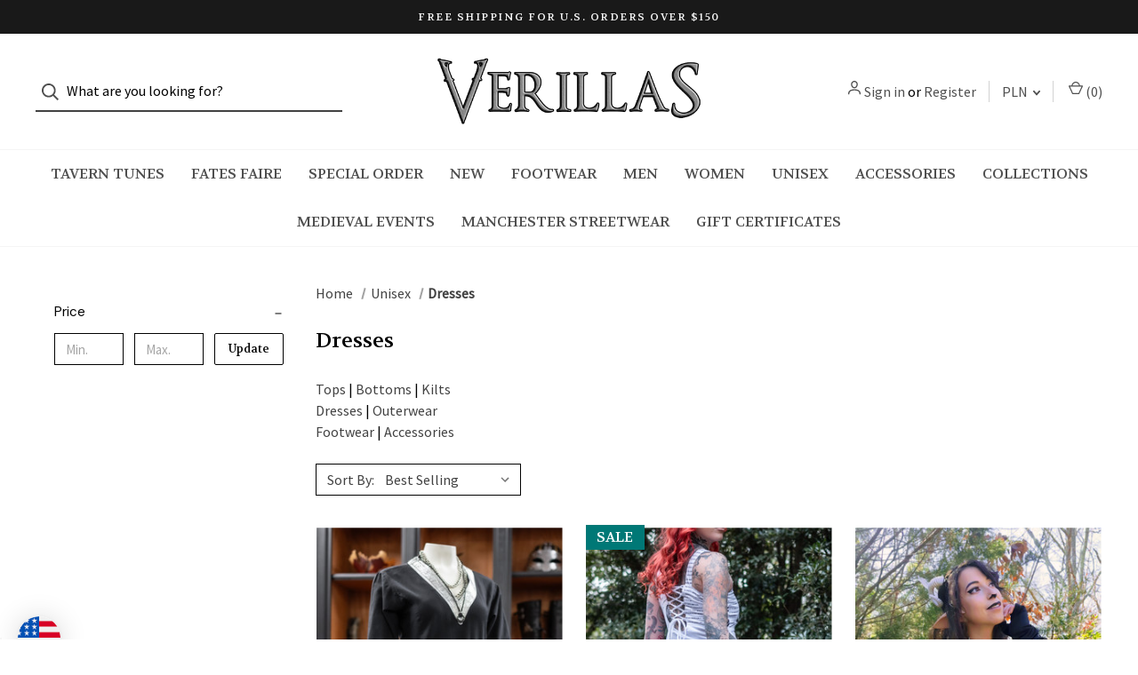

--- FILE ---
content_type: text/html; charset=UTF-8
request_url: https://verillas.com/transcend-gender-dresses/?setCurrencyId=3
body_size: 35625
content:



<!DOCTYPE html>
<html class="no-js" lang="en">
    <head>
        



      


        <title>Unisex - Dresses - Verillas</title>
        <link rel="dns-prefetch preconnect" href="https://cdn11.bigcommerce.com/s-7seon" crossorigin><link rel="dns-prefetch preconnect" href="https://fonts.googleapis.com/" crossorigin><link rel="dns-prefetch preconnect" href="https://fonts.gstatic.com/" crossorigin>
        <meta name="keywords" content="Verillas, SCA, Renaissance, Apocalypse, Festival Boots, Medieval Garb, Fantasy Costume, Cosplay Clothes,  Larp, Renfaire, Renfest, Faeriecore, lotr boots, garb, tunic, ttrpg clothes, historic clothes, high quality costumes, medieval mens tunic, mens high boots, knee high boots, leather jerkin, mens tunic, lace up knee high boots, tall boots for men, versailles shoes, veritas boots, long boots for men, ren farie tunic, verillas clothing, medieval clothing, tasset, smokker, black gauntlets, black medieval boots, unisex dress"><link rel='canonical' href='https://verillas.com/transcend-gender-dresses/' /><meta name='platform' content='bigcommerce.stencil' />
        
        

        <link href="https://cdn11.bigcommerce.com/s-7seon/product_images/vanguard%20favicon%204.png?t=1576525366" rel="shortcut icon">
        <meta name="viewport" content="width=device-width, initial-scale=1">

        <script nonce="">
            document.documentElement.className = document.documentElement.className.replace('no-js', 'js');
        </script>

        <script nonce="">
    function browserSupportsAllFeatures() {
        return window.Promise
            && window.fetch
            && window.URL
            && window.URLSearchParams
            && window.WeakMap
            // object-fit support
            && ('objectFit' in document.documentElement.style);
    }

    function loadScript(src) {
        var js = document.createElement('script');
        js.src = src;
        js.onerror = function () {
            console.error('Failed to load polyfill script ' + src);
        };
        document.head.appendChild(js);
    }

    if (!browserSupportsAllFeatures()) {
        loadScript('https://cdn11.bigcommerce.com/s-7seon/stencil/3b095310-ced0-013e-d390-26c2be93bdcc/e/28ca8e60-b807-013e-ca80-0ae6f70b646a/dist/theme-bundle.polyfills.js');
    }
</script>

        <script nonce="">
            window.lazySizesConfig = window.lazySizesConfig || {};
            window.lazySizesConfig.loadMode = 1;
        </script>
        <script nonce="" async src="https://cdn11.bigcommerce.com/s-7seon/stencil/3b095310-ced0-013e-d390-26c2be93bdcc/e/28ca8e60-b807-013e-ca80-0ae6f70b646a/dist/theme-bundle.head_async.js"></script>

        <script nonce="" src="https://ajax.googleapis.com/ajax/libs/webfont/1.6.26/webfont.js"></script>

        <script nonce="">
            WebFont.load({
                custom: {
                    families: ['Karla', 'Roboto', 'Source Sans Pro']
                },
                classes: false
            });
        </script>

        <link href="https://fonts.googleapis.com/css?family=Volkhov:400%7CSpectral:500%7CDM+Sans:400%7CSource+Sans+Pro:400&display=swap" rel="stylesheet">

        <script nonce="" defer src="//use.fontawesome.com/14aa5078c1.js"></script>

        <link data-stencil-stylesheet href="https://cdn11.bigcommerce.com/s-7seon/stencil/3b095310-ced0-013e-d390-26c2be93bdcc/e/28ca8e60-b807-013e-ca80-0ae6f70b646a/css/theme-37e6f5f0-d302-013e-f8fc-3e73ab65dab6.css" rel="stylesheet">

        <!-- Start Tracking Code for analytics_facebook -->

<script>
!function(f,b,e,v,n,t,s){if(f.fbq)return;n=f.fbq=function(){n.callMethod?n.callMethod.apply(n,arguments):n.queue.push(arguments)};if(!f._fbq)f._fbq=n;n.push=n;n.loaded=!0;n.version='2.0';n.queue=[];t=b.createElement(e);t.async=!0;t.src=v;s=b.getElementsByTagName(e)[0];s.parentNode.insertBefore(t,s)}(window,document,'script','https://connect.facebook.net/en_US/fbevents.js');

fbq('set', 'autoConfig', 'false', '533090470177827');
fbq('dataProcessingOptions', ['LDU'], 0, 0);
fbq('init', '533090470177827', {"external_id":"811febaf-9547-4658-9e32-a2fe53ff4df2"});
fbq('set', 'agent', 'bigcommerce', '533090470177827');

function trackEvents() {
    var pathName = window.location.pathname;

    fbq('track', 'PageView', {}, "");

    // Search events start -- only fire if the shopper lands on the /search.php page
    if (pathName.indexOf('/search.php') === 0 && getUrlParameter('search_query')) {
        fbq('track', 'Search', {
            content_type: 'product_group',
            content_ids: [],
            search_string: getUrlParameter('search_query')
        });
    }
    // Search events end

    // Wishlist events start -- only fire if the shopper attempts to add an item to their wishlist
    if (pathName.indexOf('/wishlist.php') === 0 && getUrlParameter('added_product_id')) {
        fbq('track', 'AddToWishlist', {
            content_type: 'product_group',
            content_ids: []
        });
    }
    // Wishlist events end

    // Lead events start -- only fire if the shopper subscribes to newsletter
    if (pathName.indexOf('/subscribe.php') === 0 && getUrlParameter('result') === 'success') {
        fbq('track', 'Lead', {});
    }
    // Lead events end

    // Registration events start -- only fire if the shopper registers an account
    if (pathName.indexOf('/login.php') === 0 && getUrlParameter('action') === 'account_created') {
        fbq('track', 'CompleteRegistration', {}, "");
    }
    // Registration events end

    

    function getUrlParameter(name) {
        var cleanName = name.replace(/[\[]/, '\[').replace(/[\]]/, '\]');
        var regex = new RegExp('[\?&]' + cleanName + '=([^&#]*)');
        var results = regex.exec(window.location.search);
        return results === null ? '' : decodeURIComponent(results[1].replace(/\+/g, ' '));
    }
}

if (window.addEventListener) {
    window.addEventListener("load", trackEvents, false)
}
</script>
<noscript><img height="1" width="1" style="display:none" alt="null" src="https://www.facebook.com/tr?id=533090470177827&ev=PageView&noscript=1&a=plbigcommerce1.2&eid="/></noscript>

<!-- End Tracking Code for analytics_facebook -->

<!-- Start Tracking Code for analytics_siteverification -->

<meta name="google-site-verification" content="dsW5fgf4nilW69UFmT2AJ9_5Agj7JnKlupVkzWEAR7Y" />

<meta name="facebook-domain-verification" content="rucbuvh7r0hhm39lsxay97f5nlkg06" />

<meta name="p:domain_verify" content="2caa8410751ea9f9b9240f5a6132bd7a"/>


<!-- End Tracking Code for analytics_siteverification -->


<script type="text/javascript" src="https://checkout-sdk.bigcommerce.com/v1/loader.js" defer ></script>
<script type="text/javascript">
fbq('track', 'ViewCategory', {"content_ids":[],"content_type":"product_group","content_category":"Dresses"});
</script>
<script type="text/javascript">
var BCData = {};
</script>
<script type="text/javascript">

!function(e){if(!window.pintrk){window.pintrk=function()

{window.pintrk.queue.push(Array.prototype.slice.call(arguments))};var

n=window.pintrk;n.queue=[],n.version="3.0";var

t=document.createElement("script");t.async=!0,t.src=e;var

r=document.getElementsByTagName("script")[0];r.parentNode.insertBefore(t,r)}}

("https://s.pinimg.com/ct/core.js");
pintrk('load','2614995338067', { em: '%%GLOBAL_BillingEmail%%', });
pintrk('page');

</script><script>
function z_getParameterByName(name) {
    name = name.replace(/[\[]/, "\\\[").replace(/[\]]/, "\\\]");
    var regex = new RegExp("[\\?&]" + name + "=([^&#]*)"),
        results = regex.exec(location.search);
    return results == null ? "" : decodeURIComponent(results[1].replace(/\+/g, " "));
}

if(z_getParameterByName("adid") !== "gshopping"){
    var head= document.getElementsByTagName('head')[0];
    var script= document.createElement('script');
    script.type= 'text/javascript';
    script.src= 'https://hello.zonos.com/hello.js?siteKey=1J6LN58S3K9HC';
    head.appendChild(script);
}
</script><script id="mcjs">!function(c,h,i,m,p){m=c.createElement(h),p=c.getElementsByTagName(h)[0],m.async=1,m.src=i,p.parentNode.insertBefore(m,p)}(document,"script","https://chimpstatic.com/mcjs-connected/js/users/2da45cb2a5ab59abbd3c71a5d/a8e201c9983d54aac175aaa27.js");</script>
 <script data-cfasync="false" src="https://microapps.bigcommerce.com/bodl-events/1.9.4/index.js" integrity="sha256-Y0tDj1qsyiKBRibKllwV0ZJ1aFlGYaHHGl/oUFoXJ7Y=" nonce="" crossorigin="anonymous"></script>
 <script data-cfasync="false" nonce="">

 (function() {
    function decodeBase64(base64) {
       const text = atob(base64);
       const length = text.length;
       const bytes = new Uint8Array(length);
       for (let i = 0; i < length; i++) {
          bytes[i] = text.charCodeAt(i);
       }
       const decoder = new TextDecoder();
       return decoder.decode(bytes);
    }
    window.bodl = JSON.parse(decodeBase64("[base64]"));
 })()

 </script>

<script nonce="">
(function () {
    var xmlHttp = new XMLHttpRequest();

    xmlHttp.open('POST', 'https://bes.gcp.data.bigcommerce.com/nobot');
    xmlHttp.setRequestHeader('Content-Type', 'application/json');
    xmlHttp.send('{"store_id":"421865","timezone_offset":"-5.0","timestamp":"2026-01-21T10:11:42.83198000Z","visit_id":"87b3e0ff-14af-4b8a-b0d9-5082fd27ee1d","channel_id":1}');
})();
</script>

        

        <script nonce="">
            var theme_settings = {
                show_fast_cart: true,
                linksPerCol: 10,
            };
        </script> 

    </head>
    <body>
       
        <svg data-src="https://cdn11.bigcommerce.com/s-7seon/stencil/3b095310-ced0-013e-d390-26c2be93bdcc/e/28ca8e60-b807-013e-ca80-0ae6f70b646a/img/icon-sprite.svg" class="icons-svg-sprite"></svg>

        <header class="header" role="banner">
    <a href="#" class="mobileMenu-toggle" data-mobile-menu-toggle="menu">
        <span class="mobileMenu-toggleIcon">Toggle Menu</span>
    </a>

        <div class="promo-bar">
            <div class="container center"><span>FREE SHIPPING FOR U.S. ORDERS OVER $150</span></div>
        </div>

    <div class="header-logo--wrap">
        <div class="header-logo ">
            <div class="quickSearchWrap" id="quickSearch" aria-hidden="true" tabindex="-1" data-prevent-quick-search-close>
                    <div>
    <!-- snippet location forms_search -->
    <form class="form" onsubmit="return false" data-url="/search.php" data-quick-search-form>
        <fieldset class="form-fieldset">
            <div class="form-field">
                <label class="is-srOnly" for="">Search</label>
                <input class="form-input"
                       data-search-quick
                       name=""
                       id=""
                       data-error-message="Search field cannot be empty."
                       placeholder="What are you looking for?"
                       autocomplete="off"
                >
                <button type="submit" class="form-button" aria-label="Search">
                    <i class="icon" aria-hidden="true">
                        <svg><use xlink:href="#icon-search" /></svg>
                    </i>
                </button>
            </div>
        </fieldset>
    </form>
    <section class="quickSearchResults" data-bind="html: results"></section>
    <p role="status"
       aria-live="polite"
       class="aria-description--hidden"
       data-search-aria-message-predefined-text="product results for"
    ></p>
</div>
            </div>
            
            <div class="logo-and-toggle center">
                    <div class="logo-wrap"><a href="https://verillas.com/" class="header-logo__link">
        <div class="header-logo-image-container">
            <img class="header-logo-image" src="https://cdn11.bigcommerce.com/s-7seon/images/stencil/original/verillas_stone_logo_2_small_1579729149__23431.original.png" alt="Verillas" title="Verillas">
        </div>
</a>
</div>
            </div>

            <div class="navUser-wrap">
                <nav class="navUser">
    <ul class="navUser-section navUser-section--alt">
        <li class="navUser-item navUser-item--account">
            <i class="icon" aria-hidden="true">
                <svg><use xlink:href="#icon-user" /></svg>
            </i>
                <a class="navUser-action"
                   href="/login.php"
                   aria-label="Sign in"
                >
                    Sign in
                </a>
                    <span>or</span> <a class="navUser-action" href="/login.php?action=create_account" aria-label="Register">Register</a>
        </li>
            <li class="navUser-item navUser-item-currency">
        <a class="navUser-action navUser-action--currencySelector has-dropdown" href="#" data-dropdown="currencySelection" aria-controls="currencySelection" aria-expanded="false">PLN <i class="icon" aria-hidden="true"><svg><use xlink:href="#icon-downselector-small" /></svg></i></a>
        <ul class="dropdown-menu" id="currencySelection" data-dropdown-content aria-hidden="true" tabindex="-1">
            <li class="dropdown-menu-item">
                <a href="https://verillas.com/transcend-gender-dresses/?setCurrencyId=1"
                   data-currency-code="USD"
                   data-cart-currency-switch-url="https://verillas.com/cart/change-currency"
                   data-warning="Promotions and gift certificates that don&#x27;t apply to the new currency will be removed from your cart. Are you sure you want to continue?"
                >
                    USD
                </a>
            </li>
            <li class="dropdown-menu-item">
                <a href="https://verillas.com/transcend-gender-dresses/?setCurrencyId=2"
                   data-currency-code="CAD"
                   data-cart-currency-switch-url="https://verillas.com/cart/change-currency"
                   data-warning="Promotions and gift certificates that don&#x27;t apply to the new currency will be removed from your cart. Are you sure you want to continue?"
                >
                    CAD
                </a>
            </li>
            <li class="dropdown-menu-item">
                <a href="https://verillas.com/transcend-gender-dresses/?setCurrencyId=3"
                   data-currency-code="PLN"
                   data-cart-currency-switch-url="https://verillas.com/cart/change-currency"
                   data-warning="Promotions and gift certificates that don&#x27;t apply to the new currency will be removed from your cart. Are you sure you want to continue?"
                >
                    <strong>PLN</strong>
                </a>
            </li>
            <li class="dropdown-menu-item">
                <a href="https://verillas.com/transcend-gender-dresses/?setCurrencyId=4"
                   data-currency-code="EUR"
                   data-cart-currency-switch-url="https://verillas.com/cart/change-currency"
                   data-warning="Promotions and gift certificates that don&#x27;t apply to the new currency will be removed from your cart. Are you sure you want to continue?"
                >
                    EUR
                </a>
            </li>
            <li class="dropdown-menu-item">
                <a href="https://verillas.com/transcend-gender-dresses/?setCurrencyId=5"
                   data-currency-code="RSD"
                   data-cart-currency-switch-url="https://verillas.com/cart/change-currency"
                   data-warning="Promotions and gift certificates that don&#x27;t apply to the new currency will be removed from your cart. Are you sure you want to continue?"
                >
                    RSD
                </a>
            </li>
            <li class="dropdown-menu-item">
                <a href="https://verillas.com/transcend-gender-dresses/?setCurrencyId=6"
                   data-currency-code="GBP"
                   data-cart-currency-switch-url="https://verillas.com/cart/change-currency"
                   data-warning="Promotions and gift certificates that don&#x27;t apply to the new currency will be removed from your cart. Are you sure you want to continue?"
                >
                    GBP
                </a>
            </li>
            <li class="dropdown-menu-item">
                <a href="https://verillas.com/transcend-gender-dresses/?setCurrencyId=7"
                   data-currency-code="MMK"
                   data-cart-currency-switch-url="https://verillas.com/cart/change-currency"
                   data-warning="Promotions and gift certificates that don&#x27;t apply to the new currency will be removed from your cart. Are you sure you want to continue?"
                >
                    MMK
                </a>
            </li>
            <li class="dropdown-menu-item">
                <a href="https://verillas.com/transcend-gender-dresses/?setCurrencyId=8"
                   data-currency-code="THB"
                   data-cart-currency-switch-url="https://verillas.com/cart/change-currency"
                   data-warning="Promotions and gift certificates that don&#x27;t apply to the new currency will be removed from your cart. Are you sure you want to continue?"
                >
                    THB
                </a>
            </li>
            <li class="dropdown-menu-item">
                <a href="https://verillas.com/transcend-gender-dresses/?setCurrencyId=9"
                   data-currency-code="AUD"
                   data-cart-currency-switch-url="https://verillas.com/cart/change-currency"
                   data-warning="Promotions and gift certificates that don&#x27;t apply to the new currency will be removed from your cart. Are you sure you want to continue?"
                >
                    AUD
                </a>
            </li>
            <li class="dropdown-menu-item">
                <a href="https://verillas.com/transcend-gender-dresses/?setCurrencyId=10"
                   data-currency-code="ILS"
                   data-cart-currency-switch-url="https://verillas.com/cart/change-currency"
                   data-warning="Promotions and gift certificates that don&#x27;t apply to the new currency will be removed from your cart. Are you sure you want to continue?"
                >
                    ILS
                </a>
            </li>
            <li class="dropdown-menu-item">
                <a href="https://verillas.com/transcend-gender-dresses/?setCurrencyId=11"
                   data-currency-code="CHF"
                   data-cart-currency-switch-url="https://verillas.com/cart/change-currency"
                   data-warning="Promotions and gift certificates that don&#x27;t apply to the new currency will be removed from your cart. Are you sure you want to continue?"
                >
                    CHF
                </a>
            </li>
            <li class="dropdown-menu-item">
                <a href="https://verillas.com/transcend-gender-dresses/?setCurrencyId=12"
                   data-currency-code="RUB"
                   data-cart-currency-switch-url="https://verillas.com/cart/change-currency"
                   data-warning="Promotions and gift certificates that don&#x27;t apply to the new currency will be removed from your cart. Are you sure you want to continue?"
                >
                    RUB
                </a>
            </li>
            <li class="dropdown-menu-item">
                <a href="https://verillas.com/transcend-gender-dresses/?setCurrencyId=13"
                   data-currency-code="PHP"
                   data-cart-currency-switch-url="https://verillas.com/cart/change-currency"
                   data-warning="Promotions and gift certificates that don&#x27;t apply to the new currency will be removed from your cart. Are you sure you want to continue?"
                >
                    PHP
                </a>
            </li>
            <li class="dropdown-menu-item">
                <a href="https://verillas.com/transcend-gender-dresses/?setCurrencyId=14"
                   data-currency-code="PKR"
                   data-cart-currency-switch-url="https://verillas.com/cart/change-currency"
                   data-warning="Promotions and gift certificates that don&#x27;t apply to the new currency will be removed from your cart. Are you sure you want to continue?"
                >
                    PKR
                </a>
            </li>
            <li class="dropdown-menu-item">
                <a href="https://verillas.com/transcend-gender-dresses/?setCurrencyId=15"
                   data-currency-code="MXN"
                   data-cart-currency-switch-url="https://verillas.com/cart/change-currency"
                   data-warning="Promotions and gift certificates that don&#x27;t apply to the new currency will be removed from your cart. Are you sure you want to continue?"
                >
                    MXN
                </a>
            </li>
            <li class="dropdown-menu-item">
                <a href="https://verillas.com/transcend-gender-dresses/?setCurrencyId=16"
                   data-currency-code="BRL"
                   data-cart-currency-switch-url="https://verillas.com/cart/change-currency"
                   data-warning="Promotions and gift certificates that don&#x27;t apply to the new currency will be removed from your cart. Are you sure you want to continue?"
                >
                    BRL
                </a>
            </li>
            <li class="dropdown-menu-item">
                <a href="https://verillas.com/transcend-gender-dresses/?setCurrencyId=17"
                   data-currency-code="VND"
                   data-cart-currency-switch-url="https://verillas.com/cart/change-currency"
                   data-warning="Promotions and gift certificates that don&#x27;t apply to the new currency will be removed from your cart. Are you sure you want to continue?"
                >
                    VND
                </a>
            </li>
            <li class="dropdown-menu-item">
                <a href="https://verillas.com/transcend-gender-dresses/?setCurrencyId=18"
                   data-currency-code="JPY"
                   data-cart-currency-switch-url="https://verillas.com/cart/change-currency"
                   data-warning="Promotions and gift certificates that don&#x27;t apply to the new currency will be removed from your cart. Are you sure you want to continue?"
                >
                    JPY
                </a>
            </li>
            <li class="dropdown-menu-item">
                <a href="https://verillas.com/transcend-gender-dresses/?setCurrencyId=19"
                   data-currency-code="IDR"
                   data-cart-currency-switch-url="https://verillas.com/cart/change-currency"
                   data-warning="Promotions and gift certificates that don&#x27;t apply to the new currency will be removed from your cart. Are you sure you want to continue?"
                >
                    IDR
                </a>
            </li>
            <li class="dropdown-menu-item">
                <a href="https://verillas.com/transcend-gender-dresses/?setCurrencyId=20"
                   data-currency-code="BDT"
                   data-cart-currency-switch-url="https://verillas.com/cart/change-currency"
                   data-warning="Promotions and gift certificates that don&#x27;t apply to the new currency will be removed from your cart. Are you sure you want to continue?"
                >
                    BDT
                </a>
            </li>
            <li class="dropdown-menu-item">
                <a href="https://verillas.com/transcend-gender-dresses/?setCurrencyId=21"
                   data-currency-code="KRW"
                   data-cart-currency-switch-url="https://verillas.com/cart/change-currency"
                   data-warning="Promotions and gift certificates that don&#x27;t apply to the new currency will be removed from your cart. Are you sure you want to continue?"
                >
                    KRW
                </a>
            </li>
            <li class="dropdown-menu-item">
                <a href="https://verillas.com/transcend-gender-dresses/?setCurrencyId=22"
                   data-currency-code="SGD"
                   data-cart-currency-switch-url="https://verillas.com/cart/change-currency"
                   data-warning="Promotions and gift certificates that don&#x27;t apply to the new currency will be removed from your cart. Are you sure you want to continue?"
                >
                    SGD
                </a>
            </li>
            <li class="dropdown-menu-item">
                <a href="https://verillas.com/transcend-gender-dresses/?setCurrencyId=23"
                   data-currency-code="BHD"
                   data-cart-currency-switch-url="https://verillas.com/cart/change-currency"
                   data-warning="Promotions and gift certificates that don&#x27;t apply to the new currency will be removed from your cart. Are you sure you want to continue?"
                >
                    BHD
                </a>
            </li>
            <li class="dropdown-menu-item">
                <a href="https://verillas.com/transcend-gender-dresses/?setCurrencyId=24"
                   data-currency-code="DOP"
                   data-cart-currency-switch-url="https://verillas.com/cart/change-currency"
                   data-warning="Promotions and gift certificates that don&#x27;t apply to the new currency will be removed from your cart. Are you sure you want to continue?"
                >
                    DOP
                </a>
            </li>
            <li class="dropdown-menu-item">
                <a href="https://verillas.com/transcend-gender-dresses/?setCurrencyId=25"
                   data-currency-code="MGA"
                   data-cart-currency-switch-url="https://verillas.com/cart/change-currency"
                   data-warning="Promotions and gift certificates that don&#x27;t apply to the new currency will be removed from your cart. Are you sure you want to continue?"
                >
                    MGA
                </a>
            </li>
            <li class="dropdown-menu-item">
                <a href="https://verillas.com/transcend-gender-dresses/?setCurrencyId=26"
                   data-currency-code="UAH"
                   data-cart-currency-switch-url="https://verillas.com/cart/change-currency"
                   data-warning="Promotions and gift certificates that don&#x27;t apply to the new currency will be removed from your cart. Are you sure you want to continue?"
                >
                    UAH
                </a>
            </li>
            <li class="dropdown-menu-item">
                <a href="https://verillas.com/transcend-gender-dresses/?setCurrencyId=27"
                   data-currency-code="CZK"
                   data-cart-currency-switch-url="https://verillas.com/cart/change-currency"
                   data-warning="Promotions and gift certificates that don&#x27;t apply to the new currency will be removed from your cart. Are you sure you want to continue?"
                >
                    CZK
                </a>
            </li>
            <li class="dropdown-menu-item">
                <a href="https://verillas.com/transcend-gender-dresses/?setCurrencyId=28"
                   data-currency-code="SEK"
                   data-cart-currency-switch-url="https://verillas.com/cart/change-currency"
                   data-warning="Promotions and gift certificates that don&#x27;t apply to the new currency will be removed from your cart. Are you sure you want to continue?"
                >
                    SEK
                </a>
            </li>
            <li class="dropdown-menu-item">
                <a href="https://verillas.com/transcend-gender-dresses/?setCurrencyId=29"
                   data-currency-code="TZS"
                   data-cart-currency-switch-url="https://verillas.com/cart/change-currency"
                   data-warning="Promotions and gift certificates that don&#x27;t apply to the new currency will be removed from your cart. Are you sure you want to continue?"
                >
                    TZS
                </a>
            </li>
            <li class="dropdown-menu-item">
                <a href="https://verillas.com/transcend-gender-dresses/?setCurrencyId=30"
                   data-currency-code="HKD"
                   data-cart-currency-switch-url="https://verillas.com/cart/change-currency"
                   data-warning="Promotions and gift certificates that don&#x27;t apply to the new currency will be removed from your cart. Are you sure you want to continue?"
                >
                    HKD
                </a>
            </li>
            <li class="dropdown-menu-item">
                <a href="https://verillas.com/transcend-gender-dresses/?setCurrencyId=31"
                   data-currency-code="AED"
                   data-cart-currency-switch-url="https://verillas.com/cart/change-currency"
                   data-warning="Promotions and gift certificates that don&#x27;t apply to the new currency will be removed from your cart. Are you sure you want to continue?"
                >
                    AED
                </a>
            </li>
            <li class="dropdown-menu-item">
                <a href="https://verillas.com/transcend-gender-dresses/?setCurrencyId=32"
                   data-currency-code="HUF"
                   data-cart-currency-switch-url="https://verillas.com/cart/change-currency"
                   data-warning="Promotions and gift certificates that don&#x27;t apply to the new currency will be removed from your cart. Are you sure you want to continue?"
                >
                    HUF
                </a>
            </li>
            <li class="dropdown-menu-item">
                <a href="https://verillas.com/transcend-gender-dresses/?setCurrencyId=33"
                   data-currency-code="NPR"
                   data-cart-currency-switch-url="https://verillas.com/cart/change-currency"
                   data-warning="Promotions and gift certificates that don&#x27;t apply to the new currency will be removed from your cart. Are you sure you want to continue?"
                >
                    NPR
                </a>
            </li>
            <li class="dropdown-menu-item">
                <a href="https://verillas.com/transcend-gender-dresses/?setCurrencyId=34"
                   data-currency-code="XAF"
                   data-cart-currency-switch-url="https://verillas.com/cart/change-currency"
                   data-warning="Promotions and gift certificates that don&#x27;t apply to the new currency will be removed from your cart. Are you sure you want to continue?"
                >
                    XAF
                </a>
            </li>
            <li class="dropdown-menu-item">
                <a href="https://verillas.com/transcend-gender-dresses/?setCurrencyId=35"
                   data-currency-code="SAR"
                   data-cart-currency-switch-url="https://verillas.com/cart/change-currency"
                   data-warning="Promotions and gift certificates that don&#x27;t apply to the new currency will be removed from your cart. Are you sure you want to continue?"
                >
                    SAR
                </a>
            </li>
            <li class="dropdown-menu-item">
                <a href="https://verillas.com/transcend-gender-dresses/?setCurrencyId=36"
                   data-currency-code="KZT"
                   data-cart-currency-switch-url="https://verillas.com/cart/change-currency"
                   data-warning="Promotions and gift certificates that don&#x27;t apply to the new currency will be removed from your cart. Are you sure you want to continue?"
                >
                    KZT
                </a>
            </li>
            <li class="dropdown-menu-item">
                <a href="https://verillas.com/transcend-gender-dresses/?setCurrencyId=37"
                   data-currency-code="KYD"
                   data-cart-currency-switch-url="https://verillas.com/cart/change-currency"
                   data-warning="Promotions and gift certificates that don&#x27;t apply to the new currency will be removed from your cart. Are you sure you want to continue?"
                >
                    KYD
                </a>
            </li>
            <li class="dropdown-menu-item">
                <a href="https://verillas.com/transcend-gender-dresses/?setCurrencyId=38"
                   data-currency-code="NGN"
                   data-cart-currency-switch-url="https://verillas.com/cart/change-currency"
                   data-warning="Promotions and gift certificates that don&#x27;t apply to the new currency will be removed from your cart. Are you sure you want to continue?"
                >
                    NGN
                </a>
            </li>
            <li class="dropdown-menu-item">
                <a href="https://verillas.com/transcend-gender-dresses/?setCurrencyId=39"
                   data-currency-code="NZD"
                   data-cart-currency-switch-url="https://verillas.com/cart/change-currency"
                   data-warning="Promotions and gift certificates that don&#x27;t apply to the new currency will be removed from your cart. Are you sure you want to continue?"
                >
                    NZD
                </a>
            </li>
            <li class="dropdown-menu-item">
                <a href="https://verillas.com/transcend-gender-dresses/?setCurrencyId=40"
                   data-currency-code="NOK"
                   data-cart-currency-switch-url="https://verillas.com/cart/change-currency"
                   data-warning="Promotions and gift certificates that don&#x27;t apply to the new currency will be removed from your cart. Are you sure you want to continue?"
                >
                    NOK
                </a>
            </li>
            <li class="dropdown-menu-item">
                <a href="https://verillas.com/transcend-gender-dresses/?setCurrencyId=41"
                   data-currency-code="ARS"
                   data-cart-currency-switch-url="https://verillas.com/cart/change-currency"
                   data-warning="Promotions and gift certificates that don&#x27;t apply to the new currency will be removed from your cart. Are you sure you want to continue?"
                >
                    ARS
                </a>
            </li>
            <li class="dropdown-menu-item">
                <a href="https://verillas.com/transcend-gender-dresses/?setCurrencyId=42"
                   data-currency-code="TWD"
                   data-cart-currency-switch-url="https://verillas.com/cart/change-currency"
                   data-warning="Promotions and gift certificates that don&#x27;t apply to the new currency will be removed from your cart. Are you sure you want to continue?"
                >
                    TWD
                </a>
            </li>
            <li class="dropdown-menu-item">
                <a href="https://verillas.com/transcend-gender-dresses/?setCurrencyId=43"
                   data-currency-code="ZAR"
                   data-cart-currency-switch-url="https://verillas.com/cart/change-currency"
                   data-warning="Promotions and gift certificates that don&#x27;t apply to the new currency will be removed from your cart. Are you sure you want to continue?"
                >
                    ZAR
                </a>
            </li>
            <li class="dropdown-menu-item">
                <a href="https://verillas.com/transcend-gender-dresses/?setCurrencyId=44"
                   data-currency-code="BZD"
                   data-cart-currency-switch-url="https://verillas.com/cart/change-currency"
                   data-warning="Promotions and gift certificates that don&#x27;t apply to the new currency will be removed from your cart. Are you sure you want to continue?"
                >
                    BZD
                </a>
            </li>
            <li class="dropdown-menu-item">
                <a href="https://verillas.com/transcend-gender-dresses/?setCurrencyId=45"
                   data-currency-code="DKK"
                   data-cart-currency-switch-url="https://verillas.com/cart/change-currency"
                   data-warning="Promotions and gift certificates that don&#x27;t apply to the new currency will be removed from your cart. Are you sure you want to continue?"
                >
                    DKK
                </a>
            </li>
            <li class="dropdown-menu-item">
                <a href="https://verillas.com/transcend-gender-dresses/?setCurrencyId=46"
                   data-currency-code="TRY"
                   data-cart-currency-switch-url="https://verillas.com/cart/change-currency"
                   data-warning="Promotions and gift certificates that don&#x27;t apply to the new currency will be removed from your cart. Are you sure you want to continue?"
                >
                    TRY
                </a>
            </li>
            <li class="dropdown-menu-item">
                <a href="https://verillas.com/transcend-gender-dresses/?setCurrencyId=47"
                   data-currency-code="BGN"
                   data-cart-currency-switch-url="https://verillas.com/cart/change-currency"
                   data-warning="Promotions and gift certificates that don&#x27;t apply to the new currency will be removed from your cart. Are you sure you want to continue?"
                >
                    BGN
                </a>
            </li>
            <li class="dropdown-menu-item">
                <a href="https://verillas.com/transcend-gender-dresses/?setCurrencyId=48"
                   data-currency-code="MYR"
                   data-cart-currency-switch-url="https://verillas.com/cart/change-currency"
                   data-warning="Promotions and gift certificates that don&#x27;t apply to the new currency will be removed from your cart. Are you sure you want to continue?"
                >
                    MYR
                </a>
            </li>
            <li class="dropdown-menu-item">
                <a href="https://verillas.com/transcend-gender-dresses/?setCurrencyId=49"
                   data-currency-code="LKR"
                   data-cart-currency-switch-url="https://verillas.com/cart/change-currency"
                   data-warning="Promotions and gift certificates that don&#x27;t apply to the new currency will be removed from your cart. Are you sure you want to continue?"
                >
                    LKR
                </a>
            </li>
            <li class="dropdown-menu-item">
                <a href="https://verillas.com/transcend-gender-dresses/?setCurrencyId=50"
                   data-currency-code="OMR"
                   data-cart-currency-switch-url="https://verillas.com/cart/change-currency"
                   data-warning="Promotions and gift certificates that don&#x27;t apply to the new currency will be removed from your cart. Are you sure you want to continue?"
                >
                    OMR
                </a>
            </li>
        </ul>
    </li>
        
            <li class="navUser-item navUser-item--mobile-search">
                <i class="icon" aria-hidden="true">
                    <svg><use xlink:href="#icon-search" /></svg>
                </i>
            </li>
        
        <li class="navUser-item navUser-item--cart">
            <a
                class="navUser-action"
                data-cart-preview
                data-dropdown="cart-preview-dropdown"
                data-options="align:right"
                href="/cart.php"
                aria-label="Cart with 0 items"
            >
                <i class="icon" aria-hidden="true">
                    <svg><use xlink:href="#icon-cart" /></svg>
                </i>
                (<span class=" cart-quantity"></span>)
            </a>

            <div class="dropdown-menu" id="cart-preview-dropdown" data-dropdown-content aria-hidden="true"></div>
        </li>
    </ul>
</nav>
            </div>
        </div>
    </div>

    <div class="navPages-container" id="menu" data-menu>
        <span class="mobile-closeNav">
    <i class="icon" aria-hidden="true">
        <svg><use xlink:href="#icon-close-large" /></svg>
    </i>
    close
</span>
<nav class="navPages">
    <ul class="navPages-list navPages-list--user d6ce8c34f717647ffb908ce639001f19">
            <li class="navPages-item navUser-item--account">
                <i class="icon" aria-hidden="true">
                    <svg><use xlink:href="#icon-user" /></svg>
                </i>
                <a class="navPages-action" href="/login.php">Sign in</a>
                    or
                    <a class="navPages-action"
                       href="/login.php?action=create_account"
                       aria-label="Register"
                    >
                        Register
                    </a>
            </li>
            <li class="navPages-item navPages-item--currency">
                <a class="navPages-action has-subMenu"
                    href="#"
                    data-collapsible="navPages-currency"
                    aria-controls="navPages-currency"
                    aria-expanded="false"
                    aria-label="PLN"
                >
                    PLN
                    <i class="icon navPages-action-moreIcon" aria-hidden="true">
                        <svg>
                            <use xmlns:xlink="http://www.w3.org/1999/xlink" xlink:href="#icon-chevron-down"></use>
                        </svg>
                    </i>
                </a>
                <div class="navPage-subMenu" id="navPages-currency" aria-hidden="true" tabindex="-1">
                    <ul class="navPage-subMenu-list">
                        <li class="navPage-subMenu-item">
                            <a class="navPage-subMenu-action navPages-action"
                                href="https://verillas.com/transcend-gender-dresses/?setCurrencyId=1"
                                aria-label="USD"
                            >
                                    USD
                            </a>
                        </li>
                        <li class="navPage-subMenu-item">
                            <a class="navPage-subMenu-action navPages-action"
                                href="https://verillas.com/transcend-gender-dresses/?setCurrencyId=2"
                                aria-label="CAD"
                            >
                                    CAD
                            </a>
                        </li>
                        <li class="navPage-subMenu-item">
                            <a class="navPage-subMenu-action navPages-action"
                                href="https://verillas.com/transcend-gender-dresses/?setCurrencyId=3"
                                aria-label="PLN"
                            >
                                    <strong>PLN</strong>
                            </a>
                        </li>
                        <li class="navPage-subMenu-item">
                            <a class="navPage-subMenu-action navPages-action"
                                href="https://verillas.com/transcend-gender-dresses/?setCurrencyId=4"
                                aria-label="EUR"
                            >
                                    EUR
                            </a>
                        </li>
                        <li class="navPage-subMenu-item">
                            <a class="navPage-subMenu-action navPages-action"
                                href="https://verillas.com/transcend-gender-dresses/?setCurrencyId=5"
                                aria-label="RSD"
                            >
                                    RSD
                            </a>
                        </li>
                        <li class="navPage-subMenu-item">
                            <a class="navPage-subMenu-action navPages-action"
                                href="https://verillas.com/transcend-gender-dresses/?setCurrencyId=6"
                                aria-label="GBP"
                            >
                                    GBP
                            </a>
                        </li>
                        <li class="navPage-subMenu-item">
                            <a class="navPage-subMenu-action navPages-action"
                                href="https://verillas.com/transcend-gender-dresses/?setCurrencyId=7"
                                aria-label="MMK"
                            >
                                    MMK
                            </a>
                        </li>
                        <li class="navPage-subMenu-item">
                            <a class="navPage-subMenu-action navPages-action"
                                href="https://verillas.com/transcend-gender-dresses/?setCurrencyId=8"
                                aria-label="THB"
                            >
                                    THB
                            </a>
                        </li>
                        <li class="navPage-subMenu-item">
                            <a class="navPage-subMenu-action navPages-action"
                                href="https://verillas.com/transcend-gender-dresses/?setCurrencyId=9"
                                aria-label="AUD"
                            >
                                    AUD
                            </a>
                        </li>
                        <li class="navPage-subMenu-item">
                            <a class="navPage-subMenu-action navPages-action"
                                href="https://verillas.com/transcend-gender-dresses/?setCurrencyId=10"
                                aria-label="ILS"
                            >
                                    ILS
                            </a>
                        </li>
                        <li class="navPage-subMenu-item">
                            <a class="navPage-subMenu-action navPages-action"
                                href="https://verillas.com/transcend-gender-dresses/?setCurrencyId=11"
                                aria-label="CHF"
                            >
                                    CHF
                            </a>
                        </li>
                        <li class="navPage-subMenu-item">
                            <a class="navPage-subMenu-action navPages-action"
                                href="https://verillas.com/transcend-gender-dresses/?setCurrencyId=12"
                                aria-label="RUB"
                            >
                                    RUB
                            </a>
                        </li>
                        <li class="navPage-subMenu-item">
                            <a class="navPage-subMenu-action navPages-action"
                                href="https://verillas.com/transcend-gender-dresses/?setCurrencyId=13"
                                aria-label="PHP"
                            >
                                    PHP
                            </a>
                        </li>
                        <li class="navPage-subMenu-item">
                            <a class="navPage-subMenu-action navPages-action"
                                href="https://verillas.com/transcend-gender-dresses/?setCurrencyId=14"
                                aria-label="PKR"
                            >
                                    PKR
                            </a>
                        </li>
                        <li class="navPage-subMenu-item">
                            <a class="navPage-subMenu-action navPages-action"
                                href="https://verillas.com/transcend-gender-dresses/?setCurrencyId=15"
                                aria-label="MXN"
                            >
                                    MXN
                            </a>
                        </li>
                        <li class="navPage-subMenu-item">
                            <a class="navPage-subMenu-action navPages-action"
                                href="https://verillas.com/transcend-gender-dresses/?setCurrencyId=16"
                                aria-label="BRL"
                            >
                                    BRL
                            </a>
                        </li>
                        <li class="navPage-subMenu-item">
                            <a class="navPage-subMenu-action navPages-action"
                                href="https://verillas.com/transcend-gender-dresses/?setCurrencyId=17"
                                aria-label="VND"
                            >
                                    VND
                            </a>
                        </li>
                        <li class="navPage-subMenu-item">
                            <a class="navPage-subMenu-action navPages-action"
                                href="https://verillas.com/transcend-gender-dresses/?setCurrencyId=18"
                                aria-label="JPY"
                            >
                                    JPY
                            </a>
                        </li>
                        <li class="navPage-subMenu-item">
                            <a class="navPage-subMenu-action navPages-action"
                                href="https://verillas.com/transcend-gender-dresses/?setCurrencyId=19"
                                aria-label="IDR"
                            >
                                    IDR
                            </a>
                        </li>
                        <li class="navPage-subMenu-item">
                            <a class="navPage-subMenu-action navPages-action"
                                href="https://verillas.com/transcend-gender-dresses/?setCurrencyId=20"
                                aria-label="BDT"
                            >
                                    BDT
                            </a>
                        </li>
                        <li class="navPage-subMenu-item">
                            <a class="navPage-subMenu-action navPages-action"
                                href="https://verillas.com/transcend-gender-dresses/?setCurrencyId=21"
                                aria-label="KRW"
                            >
                                    KRW
                            </a>
                        </li>
                        <li class="navPage-subMenu-item">
                            <a class="navPage-subMenu-action navPages-action"
                                href="https://verillas.com/transcend-gender-dresses/?setCurrencyId=22"
                                aria-label="SGD"
                            >
                                    SGD
                            </a>
                        </li>
                        <li class="navPage-subMenu-item">
                            <a class="navPage-subMenu-action navPages-action"
                                href="https://verillas.com/transcend-gender-dresses/?setCurrencyId=23"
                                aria-label="BHD"
                            >
                                    BHD
                            </a>
                        </li>
                        <li class="navPage-subMenu-item">
                            <a class="navPage-subMenu-action navPages-action"
                                href="https://verillas.com/transcend-gender-dresses/?setCurrencyId=24"
                                aria-label="DOP"
                            >
                                    DOP
                            </a>
                        </li>
                        <li class="navPage-subMenu-item">
                            <a class="navPage-subMenu-action navPages-action"
                                href="https://verillas.com/transcend-gender-dresses/?setCurrencyId=25"
                                aria-label="MGA"
                            >
                                    MGA
                            </a>
                        </li>
                        <li class="navPage-subMenu-item">
                            <a class="navPage-subMenu-action navPages-action"
                                href="https://verillas.com/transcend-gender-dresses/?setCurrencyId=26"
                                aria-label="UAH"
                            >
                                    UAH
                            </a>
                        </li>
                        <li class="navPage-subMenu-item">
                            <a class="navPage-subMenu-action navPages-action"
                                href="https://verillas.com/transcend-gender-dresses/?setCurrencyId=27"
                                aria-label="CZK"
                            >
                                    CZK
                            </a>
                        </li>
                        <li class="navPage-subMenu-item">
                            <a class="navPage-subMenu-action navPages-action"
                                href="https://verillas.com/transcend-gender-dresses/?setCurrencyId=28"
                                aria-label="SEK"
                            >
                                    SEK
                            </a>
                        </li>
                        <li class="navPage-subMenu-item">
                            <a class="navPage-subMenu-action navPages-action"
                                href="https://verillas.com/transcend-gender-dresses/?setCurrencyId=29"
                                aria-label="TZS"
                            >
                                    TZS
                            </a>
                        </li>
                        <li class="navPage-subMenu-item">
                            <a class="navPage-subMenu-action navPages-action"
                                href="https://verillas.com/transcend-gender-dresses/?setCurrencyId=30"
                                aria-label="HKD"
                            >
                                    HKD
                            </a>
                        </li>
                        <li class="navPage-subMenu-item">
                            <a class="navPage-subMenu-action navPages-action"
                                href="https://verillas.com/transcend-gender-dresses/?setCurrencyId=31"
                                aria-label="AED"
                            >
                                    AED
                            </a>
                        </li>
                        <li class="navPage-subMenu-item">
                            <a class="navPage-subMenu-action navPages-action"
                                href="https://verillas.com/transcend-gender-dresses/?setCurrencyId=32"
                                aria-label="HUF"
                            >
                                    HUF
                            </a>
                        </li>
                        <li class="navPage-subMenu-item">
                            <a class="navPage-subMenu-action navPages-action"
                                href="https://verillas.com/transcend-gender-dresses/?setCurrencyId=33"
                                aria-label="NPR"
                            >
                                    NPR
                            </a>
                        </li>
                        <li class="navPage-subMenu-item">
                            <a class="navPage-subMenu-action navPages-action"
                                href="https://verillas.com/transcend-gender-dresses/?setCurrencyId=34"
                                aria-label="XAF"
                            >
                                    XAF
                            </a>
                        </li>
                        <li class="navPage-subMenu-item">
                            <a class="navPage-subMenu-action navPages-action"
                                href="https://verillas.com/transcend-gender-dresses/?setCurrencyId=35"
                                aria-label="SAR"
                            >
                                    SAR
                            </a>
                        </li>
                        <li class="navPage-subMenu-item">
                            <a class="navPage-subMenu-action navPages-action"
                                href="https://verillas.com/transcend-gender-dresses/?setCurrencyId=36"
                                aria-label="KZT"
                            >
                                    KZT
                            </a>
                        </li>
                        <li class="navPage-subMenu-item">
                            <a class="navPage-subMenu-action navPages-action"
                                href="https://verillas.com/transcend-gender-dresses/?setCurrencyId=37"
                                aria-label="KYD"
                            >
                                    KYD
                            </a>
                        </li>
                        <li class="navPage-subMenu-item">
                            <a class="navPage-subMenu-action navPages-action"
                                href="https://verillas.com/transcend-gender-dresses/?setCurrencyId=38"
                                aria-label="NGN"
                            >
                                    NGN
                            </a>
                        </li>
                        <li class="navPage-subMenu-item">
                            <a class="navPage-subMenu-action navPages-action"
                                href="https://verillas.com/transcend-gender-dresses/?setCurrencyId=39"
                                aria-label="NZD"
                            >
                                    NZD
                            </a>
                        </li>
                        <li class="navPage-subMenu-item">
                            <a class="navPage-subMenu-action navPages-action"
                                href="https://verillas.com/transcend-gender-dresses/?setCurrencyId=40"
                                aria-label="NOK"
                            >
                                    NOK
                            </a>
                        </li>
                        <li class="navPage-subMenu-item">
                            <a class="navPage-subMenu-action navPages-action"
                                href="https://verillas.com/transcend-gender-dresses/?setCurrencyId=41"
                                aria-label="ARS"
                            >
                                    ARS
                            </a>
                        </li>
                        <li class="navPage-subMenu-item">
                            <a class="navPage-subMenu-action navPages-action"
                                href="https://verillas.com/transcend-gender-dresses/?setCurrencyId=42"
                                aria-label="TWD"
                            >
                                    TWD
                            </a>
                        </li>
                        <li class="navPage-subMenu-item">
                            <a class="navPage-subMenu-action navPages-action"
                                href="https://verillas.com/transcend-gender-dresses/?setCurrencyId=43"
                                aria-label="ZAR"
                            >
                                    ZAR
                            </a>
                        </li>
                        <li class="navPage-subMenu-item">
                            <a class="navPage-subMenu-action navPages-action"
                                href="https://verillas.com/transcend-gender-dresses/?setCurrencyId=44"
                                aria-label="BZD"
                            >
                                    BZD
                            </a>
                        </li>
                        <li class="navPage-subMenu-item">
                            <a class="navPage-subMenu-action navPages-action"
                                href="https://verillas.com/transcend-gender-dresses/?setCurrencyId=45"
                                aria-label="DKK"
                            >
                                    DKK
                            </a>
                        </li>
                        <li class="navPage-subMenu-item">
                            <a class="navPage-subMenu-action navPages-action"
                                href="https://verillas.com/transcend-gender-dresses/?setCurrencyId=46"
                                aria-label="TRY"
                            >
                                    TRY
                            </a>
                        </li>
                        <li class="navPage-subMenu-item">
                            <a class="navPage-subMenu-action navPages-action"
                                href="https://verillas.com/transcend-gender-dresses/?setCurrencyId=47"
                                aria-label="BGN"
                            >
                                    BGN
                            </a>
                        </li>
                        <li class="navPage-subMenu-item">
                            <a class="navPage-subMenu-action navPages-action"
                                href="https://verillas.com/transcend-gender-dresses/?setCurrencyId=48"
                                aria-label="MYR"
                            >
                                    MYR
                            </a>
                        </li>
                        <li class="navPage-subMenu-item">
                            <a class="navPage-subMenu-action navPages-action"
                                href="https://verillas.com/transcend-gender-dresses/?setCurrencyId=49"
                                aria-label="LKR"
                            >
                                    LKR
                            </a>
                        </li>
                        <li class="navPage-subMenu-item">
                            <a class="navPage-subMenu-action navPages-action"
                                href="https://verillas.com/transcend-gender-dresses/?setCurrencyId=50"
                                aria-label="OMR"
                            >
                                    OMR
                            </a>
                        </li>
                    </ul>
                </div>
            </li>
    </ul>
    <ul class="navPages-list navPages-mega navPages-mainNav">
            <li class="navPages-item">
                <a class="navPages-action"
   href="https://verillas.com/tavern-tunes/"
   aria-label="Tavern Tunes"
>
    Tavern Tunes
</a>
            </li>
            <li class="navPages-item">
                <a class="navPages-action has-subMenu"
   href="https://verillas.com/fates-faire/"
   data-collapsible="navPages-532"
   aria-label="Fates Faire"
>
    Fates Faire
    <i class="icon navPages-action-moreIcon navPages-action-closed" aria-hidden="true"><svg><use xlink:href="#icon-plus" /></svg></i>
    <i class="icon navPages-action-moreIcon navPages-action-open" aria-hidden="true"><svg><use xlink:href="#icon-minus" /></svg></i>
</a>
<div class="column-menu navPage-subMenu" id="navPages-532" aria-hidden="true" tabindex="-1">
    <ul class="navPage-subMenu-list">
        <li class="navPage-subMenu-item mobile-shopAll">
            <i class="icon navPages-action-moreIcon" aria-hidden="true"><svg><use xlink:href="#icon-chevron-right" /></svg></i>
            <a class="navPage-subMenu-action navPages-action"
               href="https://verillas.com/fates-faire/"
               aria-label="Shop All Fates Faire"
            >
                    Shop All Fates Faire
            </a>
        </li>
            <li class="navPage-subMenu-item">
                <i class="icon navPages-action-moreIcon" aria-hidden="true"><svg><use xlink:href="#icon-chevron-right" /></svg></i>
                <a class="navPage-subMenu-action navPages-action"
                    href="https://verillas.com/fates-faire-accessories-1/"
                    aria-label="Fates Faire Accessories"
                >
                    Fates Faire Accessories
                </a>
                
            </li>
            <li class="navPage-subMenu-item has-children">
                <i class="icon navPages-action-moreIcon" aria-hidden="true"><svg><use xlink:href="#icon-chevron-right" /></svg></i>
                <a class="navPage-subMenu-action navPages-action"
                    href="https://verillas.com/fates-faire-garments/"
                    aria-label="Fates Faire Garments"
                >
                    Fates Faire Garments
                </a>
                    <i class="icon navPages-action-moreIcon navPages-action-closed" aria-hidden="true"><svg><use xlink:href="#icon-plus" /></svg></i>
                    <i class="icon navPages-action-moreIcon navPages-action-open" aria-hidden="true"><svg><use xlink:href="#icon-minus" /></svg></i>
                
            </li>
                <li class="navPage-childList-item mobile-shopAll">
                    <a class="navPage-childList-action navPages-action"
                       href="https://verillas.com/fates-faire-garments/"
                       aria-label="Shop All Fates Faire Garments"
                    >
                            Fates Faire Garments
                    </a>
                </li>
                    <li class="navPage-childList-item">
                        <a class="navPage-childList-action navPages-action"
                            href="https://verillas.com/xxs-2/"
                            aria-label="XXS"
                        >
                            XXS
                        </a>
                    </li>
                    <li class="navPage-childList-item">
                        <a class="navPage-childList-action navPages-action"
                            href="https://verillas.com/xs-2/"
                            aria-label="XS"
                        >
                            XS
                        </a>
                    </li>
                    <li class="navPage-childList-item">
                        <a class="navPage-childList-action navPages-action"
                            href="https://verillas.com/small-2/"
                            aria-label="Small"
                        >
                            Small
                        </a>
                    </li>
                    <li class="navPage-childList-item">
                        <a class="navPage-childList-action navPages-action"
                            href="https://verillas.com/medium-2/"
                            aria-label="Medium"
                        >
                            Medium
                        </a>
                    </li>
                    <li class="navPage-childList-item">
                        <a class="navPage-childList-action navPages-action"
                            href="https://verillas.com/large-2/"
                            aria-label="Large"
                        >
                            Large
                        </a>
                    </li>
                    <li class="navPage-childList-item">
                        <a class="navPage-childList-action navPages-action"
                            href="https://verillas.com/xl-2/"
                            aria-label="XL"
                        >
                            XL
                        </a>
                    </li>
                    <li class="navPage-childList-item">
                        <a class="navPage-childList-action navPages-action"
                            href="https://verillas.com/2x/"
                            aria-label="2X"
                        >
                            2X
                        </a>
                    </li>
                    <li class="navPage-childList-item">
                        <a class="navPage-childList-action navPages-action"
                            href="https://verillas.com/3x/"
                            aria-label="3X"
                        >
                            3X
                        </a>
                    </li>
                    <li class="navPage-childList-item">
                        <a class="navPage-childList-action navPages-action"
                            href="https://verillas.com/4x/"
                            aria-label="4X"
                        >
                            4X
                        </a>
                    </li>
                    <li class="navPage-childList-item">
                        <a class="navPage-childList-action navPages-action"
                            href="https://verillas.com/5x/"
                            aria-label="5X"
                        >
                            5X
                        </a>
                    </li>
            <li class="navPage-subMenu-item">
                <i class="icon navPages-action-moreIcon" aria-hidden="true"><svg><use xlink:href="#icon-chevron-right" /></svg></i>
                <a class="navPage-subMenu-action navPages-action"
                    href="https://verillas.com/fates-faire-footwear-1/"
                    aria-label="Fates Faire Footwear"
                >
                    Fates Faire Footwear
                </a>
                
            </li>
            <li class="navPage-subMenu-item">
                <i class="icon navPages-action-moreIcon" aria-hidden="true"><svg><use xlink:href="#icon-chevron-right" /></svg></i>
                <a class="navPage-subMenu-action navPages-action"
                    href="https://verillas.com/fates-faire-housewear/"
                    aria-label="Fates Faire Housewear"
                >
                    Fates Faire Housewear
                </a>
                
            </li>
    </ul>
</div>
            </li>
            <li class="navPages-item">
                <a class="navPages-action has-subMenu"
   href="https://verillas.com/special-order/"
   data-collapsible="navPages-198"
   aria-label="Special Order"
>
    Special Order
    <i class="icon navPages-action-moreIcon navPages-action-closed" aria-hidden="true"><svg><use xlink:href="#icon-plus" /></svg></i>
    <i class="icon navPages-action-moreIcon navPages-action-open" aria-hidden="true"><svg><use xlink:href="#icon-minus" /></svg></i>
</a>
<div class="column-menu navPage-subMenu" id="navPages-198" aria-hidden="true" tabindex="-1">
    <ul class="navPage-subMenu-list">
        <li class="navPage-subMenu-item mobile-shopAll">
            <i class="icon navPages-action-moreIcon" aria-hidden="true"><svg><use xlink:href="#icon-chevron-right" /></svg></i>
            <a class="navPage-subMenu-action navPages-action"
               href="https://verillas.com/special-order/"
               aria-label="Shop All Special Order"
            >
                    Shop All Special Order
            </a>
        </li>
            <li class="navPage-subMenu-item">
                <i class="icon navPages-action-moreIcon" aria-hidden="true"><svg><use xlink:href="#icon-chevron-right" /></svg></i>
                <a class="navPage-subMenu-action navPages-action"
                    href="https://verillas.com/bramblewood-vests-riptide-colorway-pre-sale/"
                    aria-label="Bramblewood Vests - Riptide Colorway Pre-Sale"
                >
                    Bramblewood Vests - Riptide Colorway Pre-Sale
                </a>
                
            </li>
            <li class="navPage-subMenu-item has-children">
                <i class="icon navPages-action-moreIcon" aria-hidden="true"><svg><use xlink:href="#icon-chevron-right" /></svg></i>
                <a class="navPage-subMenu-action navPages-action"
                    href="https://verillas.com/special-order-apparel/"
                    aria-label="Special Order Apparel"
                >
                    Special Order Apparel
                </a>
                    <i class="icon navPages-action-moreIcon navPages-action-closed" aria-hidden="true"><svg><use xlink:href="#icon-plus" /></svg></i>
                    <i class="icon navPages-action-moreIcon navPages-action-open" aria-hidden="true"><svg><use xlink:href="#icon-minus" /></svg></i>
                
            </li>
                <li class="navPage-childList-item mobile-shopAll">
                    <a class="navPage-childList-action navPages-action"
                       href="https://verillas.com/special-order-apparel/"
                       aria-label="Shop All Special Order Apparel"
                    >
                            Special Order Apparel
                    </a>
                </li>
                    <li class="navPage-childList-item">
                        <a class="navPage-childList-action navPages-action"
                            href="https://verillas.com/bramblewood-vests-collection/"
                            aria-label="Bramblewood Vests Collection"
                        >
                            Bramblewood Vests Collection
                        </a>
                    </li>
            <li class="navPage-subMenu-item has-children">
                <i class="icon navPages-action-moreIcon" aria-hidden="true"><svg><use xlink:href="#icon-chevron-right" /></svg></i>
                <a class="navPage-subMenu-action navPages-action"
                    href="https://verillas.com/special-order-footwear/"
                    aria-label="Special Order Footwear"
                >
                    Special Order Footwear
                </a>
                    <i class="icon navPages-action-moreIcon navPages-action-closed" aria-hidden="true"><svg><use xlink:href="#icon-plus" /></svg></i>
                    <i class="icon navPages-action-moreIcon navPages-action-open" aria-hidden="true"><svg><use xlink:href="#icon-minus" /></svg></i>
                
            </li>
                <li class="navPage-childList-item mobile-shopAll">
                    <a class="navPage-childList-action navPages-action"
                       href="https://verillas.com/special-order-footwear/"
                       aria-label="Shop All Special Order Footwear"
                    >
                            Special Order Footwear
                    </a>
                </li>
                    <li class="navPage-childList-item">
                        <a class="navPage-childList-action navPages-action"
                            href="https://verillas.com/leather-tabi-boots-collection/"
                            aria-label="Leather Tabi Boots Collection"
                        >
                            Leather Tabi Boots Collection
                        </a>
                    </li>
                    <li class="navPage-childList-item">
                        <a class="navPage-childList-action navPages-action"
                            href="https://verillas.com/ares-collection/"
                            aria-label="Ares Collection"
                        >
                            Ares Collection
                        </a>
                    </li>
                    <li class="navPage-childList-item">
                        <a class="navPage-childList-action navPages-action"
                            href="https://verillas.com/blacktide-collection/"
                            aria-label="Blacktide Collection"
                        >
                            Blacktide Collection
                        </a>
                    </li>
                    <li class="navPage-childList-item">
                        <a class="navPage-childList-action navPages-action"
                            href="https://verillas.com/bramblewood-collection/"
                            aria-label="Bramblewood Collection"
                        >
                            Bramblewood Collection
                        </a>
                    </li>
                    <li class="navPage-childList-item">
                        <a class="navPage-childList-action navPages-action"
                            href="https://verillas.com/corsair-collection/"
                            aria-label="Corsair Collection"
                        >
                            Corsair Collection
                        </a>
                    </li>
                    <li class="navPage-childList-item">
                        <a class="navPage-childList-action navPages-action"
                            href="https://verillas.com/elderwood-collection/"
                            aria-label="Elderwood Collection"
                        >
                            Elderwood Collection
                        </a>
                    </li>
                    <li class="navPage-childList-item">
                        <a class="navPage-childList-action navPages-action"
                            href="https://verillas.com/heartseeker-collection/"
                            aria-label="Heartseeker Collection"
                        >
                            Heartseeker Collection
                        </a>
                    </li>
                    <li class="navPage-childList-item">
                        <a class="navPage-childList-action navPages-action"
                            href="https://verillas.com/progress-collection/"
                            aria-label="Progress Collection"
                        >
                            Progress Collection
                        </a>
                    </li>
                    <li class="navPage-childList-item">
                        <a class="navPage-childList-action navPages-action"
                            href="https://verillas.com/spiral-moto-collection/"
                            aria-label="Spiral Moto Collection"
                        >
                            Spiral Moto Collection
                        </a>
                    </li>
    </ul>
</div>
            </li>
            <li class="navPages-item">
                <a class="navPages-action has-subMenu"
   href="https://verillas.com/new/"
   data-collapsible="navPages-117"
   aria-label="New"
>
    New
    <i class="icon navPages-action-moreIcon navPages-action-closed" aria-hidden="true"><svg><use xlink:href="#icon-plus" /></svg></i>
    <i class="icon navPages-action-moreIcon navPages-action-open" aria-hidden="true"><svg><use xlink:href="#icon-minus" /></svg></i>
</a>
<div class="column-menu navPage-subMenu" id="navPages-117" aria-hidden="true" tabindex="-1">
    <ul class="navPage-subMenu-list">
        <li class="navPage-subMenu-item mobile-shopAll">
            <i class="icon navPages-action-moreIcon" aria-hidden="true"><svg><use xlink:href="#icon-chevron-right" /></svg></i>
            <a class="navPage-subMenu-action navPages-action"
               href="https://verillas.com/new/"
               aria-label="Shop All New"
            >
                    Shop All New
            </a>
        </li>
            <li class="navPage-subMenu-item">
                <i class="icon navPages-action-moreIcon" aria-hidden="true"><svg><use xlink:href="#icon-chevron-right" /></svg></i>
                <a class="navPage-subMenu-action navPages-action"
                    href="https://verillas.com/restocks/"
                    aria-label="Restocks"
                >
                    Restocks
                </a>
                
            </li>
    </ul>
</div>
            </li>
            <li class="navPages-item">
                <a class="navPages-action has-subMenu"
   href="https://verillas.com/footwear/"
   data-collapsible="navPages-100"
   aria-label="Footwear"
>
    Footwear
    <i class="icon navPages-action-moreIcon navPages-action-closed" aria-hidden="true"><svg><use xlink:href="#icon-plus" /></svg></i>
    <i class="icon navPages-action-moreIcon navPages-action-open" aria-hidden="true"><svg><use xlink:href="#icon-minus" /></svg></i>
</a>
<div class="column-menu navPage-subMenu" id="navPages-100" aria-hidden="true" tabindex="-1">
    <ul class="navPage-subMenu-list">
        <li class="navPage-subMenu-item mobile-shopAll">
            <i class="icon navPages-action-moreIcon" aria-hidden="true"><svg><use xlink:href="#icon-chevron-right" /></svg></i>
            <a class="navPage-subMenu-action navPages-action"
               href="https://verillas.com/footwear/"
               aria-label="Shop All Footwear"
            >
                    Shop All Footwear
            </a>
        </li>
            <li class="navPage-subMenu-item">
                <i class="icon navPages-action-moreIcon" aria-hidden="true"><svg><use xlink:href="#icon-chevron-right" /></svg></i>
                <a class="navPage-subMenu-action navPages-action"
                    href="https://verillas.com/b-stock-ares-boots/"
                    aria-label="B-Stock Ares Boots"
                >
                    B-Stock Ares Boots
                </a>
                
            </li>
            <li class="navPage-subMenu-item has-children">
                <i class="icon navPages-action-moreIcon" aria-hidden="true"><svg><use xlink:href="#icon-chevron-right" /></svg></i>
                <a class="navPage-subMenu-action navPages-action"
                    href="https://verillas.com/mens-footwear"
                    aria-label="Men&#x27;s Footwear"
                >
                    Men&#x27;s Footwear
                </a>
                    <i class="icon navPages-action-moreIcon navPages-action-closed" aria-hidden="true"><svg><use xlink:href="#icon-plus" /></svg></i>
                    <i class="icon navPages-action-moreIcon navPages-action-open" aria-hidden="true"><svg><use xlink:href="#icon-minus" /></svg></i>
                
            </li>
                <li class="navPage-childList-item mobile-shopAll">
                    <a class="navPage-childList-action navPages-action"
                       href="https://verillas.com/mens-footwear"
                       aria-label="Shop All Men&#x27;s Footwear"
                    >
                            Men&#x27;s Footwear
                    </a>
                </li>
                    <li class="navPage-childList-item">
                        <a class="navPage-childList-action navPages-action"
                            href="https://verillas.com/mens-knee-high"
                            aria-label="Knee-High"
                        >
                            Knee-High
                        </a>
                    </li>
                    <li class="navPage-childList-item">
                        <a class="navPage-childList-action navPages-action"
                            href="https://verillas.com/mens-mid-calf"
                            aria-label="Mid-Calf"
                        >
                            Mid-Calf
                        </a>
                    </li>
                    <li class="navPage-childList-item">
                        <a class="navPage-childList-action navPages-action"
                            href="https://verillas.com/mens-short-boots"
                            aria-label="Short Boots"
                        >
                            Short Boots
                        </a>
                    </li>
            <li class="navPage-subMenu-item has-children">
                <i class="icon navPages-action-moreIcon" aria-hidden="true"><svg><use xlink:href="#icon-chevron-right" /></svg></i>
                <a class="navPage-subMenu-action navPages-action"
                    href="https://verillas.com/womens-footwear"
                    aria-label="Women&#x27;s Footwear"
                >
                    Women&#x27;s Footwear
                </a>
                    <i class="icon navPages-action-moreIcon navPages-action-closed" aria-hidden="true"><svg><use xlink:href="#icon-plus" /></svg></i>
                    <i class="icon navPages-action-moreIcon navPages-action-open" aria-hidden="true"><svg><use xlink:href="#icon-minus" /></svg></i>
                
            </li>
                <li class="navPage-childList-item mobile-shopAll">
                    <a class="navPage-childList-action navPages-action"
                       href="https://verillas.com/womens-footwear"
                       aria-label="Shop All Women&#x27;s Footwear"
                    >
                            Women&#x27;s Footwear
                    </a>
                </li>
                    <li class="navPage-childList-item">
                        <a class="navPage-childList-action navPages-action"
                            href="https://verillas.com/womens-heeled"
                            aria-label="Heeled"
                        >
                            Heeled
                        </a>
                    </li>
                    <li class="navPage-childList-item">
                        <a class="navPage-childList-action navPages-action"
                            href="https://verillas.com/womens-knee-high"
                            aria-label="Knee-High"
                        >
                            Knee-High
                        </a>
                    </li>
                    <li class="navPage-childList-item">
                        <a class="navPage-childList-action navPages-action"
                            href="https://verillas.com/womens-mid-calf"
                            aria-label="Mid-Calf"
                        >
                            Mid-Calf
                        </a>
                    </li>
                    <li class="navPage-childList-item">
                        <a class="navPage-childList-action navPages-action"
                            href="https://verillas.com/women-short-boots"
                            aria-label="Short Boots"
                        >
                            Short Boots
                        </a>
                    </li>
            <li class="navPage-subMenu-item has-children">
                <i class="icon navPages-action-moreIcon" aria-hidden="true"><svg><use xlink:href="#icon-chevron-right" /></svg></i>
                <a class="navPage-subMenu-action navPages-action"
                    href="https://verillas.com/boot-accessories/"
                    aria-label="Boot Accessories"
                >
                    Boot Accessories
                </a>
                    <i class="icon navPages-action-moreIcon navPages-action-closed" aria-hidden="true"><svg><use xlink:href="#icon-plus" /></svg></i>
                    <i class="icon navPages-action-moreIcon navPages-action-open" aria-hidden="true"><svg><use xlink:href="#icon-minus" /></svg></i>
                
            </li>
                <li class="navPage-childList-item mobile-shopAll">
                    <a class="navPage-childList-action navPages-action"
                       href="https://verillas.com/boot-accessories/"
                       aria-label="Shop All Boot Accessories"
                    >
                            Boot Accessories
                    </a>
                </li>
                    <li class="navPage-childList-item">
                        <a class="navPage-childList-action navPages-action"
                            href="https://verillas.com/boot-add-ons/"
                            aria-label="Boot Add-Ons"
                        >
                            Boot Add-Ons
                        </a>
                    </li>
                    <li class="navPage-childList-item">
                        <a class="navPage-childList-action navPages-action"
                            href="https://verillas.com/laces/"
                            aria-label="Laces"
                        >
                            Laces
                        </a>
                    </li>
            <li class="navPage-subMenu-item has-children">
                <i class="icon navPages-action-moreIcon" aria-hidden="true"><svg><use xlink:href="#icon-chevron-right" /></svg></i>
                <a class="navPage-subMenu-action navPages-action"
                    href="https://verillas.com/collections/"
                    aria-label="Collections"
                >
                    Collections
                </a>
                    <i class="icon navPages-action-moreIcon navPages-action-closed" aria-hidden="true"><svg><use xlink:href="#icon-plus" /></svg></i>
                    <i class="icon navPages-action-moreIcon navPages-action-open" aria-hidden="true"><svg><use xlink:href="#icon-minus" /></svg></i>
                
            </li>
                <li class="navPage-childList-item mobile-shopAll">
                    <a class="navPage-childList-action navPages-action"
                       href="https://verillas.com/collections/"
                       aria-label="Shop All Collections"
                    >
                            Collections
                    </a>
                </li>
                    <li class="navPage-childList-item">
                        <a class="navPage-childList-action navPages-action"
                            href="https://verillas.com/bramblewood-boots-collection/"
                            aria-label="Bramblewood Collection"
                        >
                            Bramblewood Collection
                        </a>
                    </li>
                    <li class="navPage-childList-item">
                        <a class="navPage-childList-action navPages-action"
                            href="https://verillas.com/ares-boots/"
                            aria-label="Ares Collection"
                        >
                            Ares Collection
                        </a>
                    </li>
                    <li class="navPage-childList-item">
                        <a class="navPage-childList-action navPages-action"
                            href="https://verillas.com/orion-collection/"
                            aria-label="Orion Collection"
                        >
                            Orion Collection
                        </a>
                    </li>
                    <li class="navPage-childList-item">
                        <a class="navPage-childList-action navPages-action"
                            href="https://verillas.com/heartseeker-collection-2/"
                            aria-label="Heartseeker Collection"
                        >
                            Heartseeker Collection
                        </a>
                    </li>
                    <li class="navPage-childList-item">
                        <a class="navPage-childList-action navPages-action"
                            href="https://verillas.com/blacktide-collection-2/"
                            aria-label="Blacktide Collection"
                        >
                            Blacktide Collection
                        </a>
                    </li>
                    <li class="navPage-childList-item">
                        <a class="navPage-childList-action navPages-action"
                            href="https://verillas.com/corsair-collection-2/"
                            aria-label="Corsair Collection"
                        >
                            Corsair Collection
                        </a>
                    </li>
                    <li class="navPage-childList-item">
                        <a class="navPage-childList-action navPages-action"
                            href="https://verillas.com/monolith-boots/"
                            aria-label="Monolith Collection"
                        >
                            Monolith Collection
                        </a>
                    </li>
                    <li class="navPage-childList-item">
                        <a class="navPage-childList-action navPages-action"
                            href="https://verillas.com/rampart-boots"
                            aria-label="Rampart Collection"
                        >
                            Rampart Collection
                        </a>
                    </li>
                    <li class="navPage-childList-item">
                        <a class="navPage-childList-action navPages-action"
                            href="https://verillas.com/spiral-moto-boots/"
                            aria-label="Spiral Moto Collection"
                        >
                            Spiral Moto Collection
                        </a>
                    </li>
                    <li class="navPage-childList-item">
                        <a class="navPage-childList-action navPages-action"
                            href="https://verillas.com/tabi-collection/"
                            aria-label="Tabi Collection"
                        >
                            Tabi Collection
                        </a>
                    </li>
                    <li class="navPage-childList-item">
                        <a class="navPage-childList-action navPages-action"
                            href="https://verillas.com/elderwood-collection-2/"
                            aria-label="Elderwood Collection"
                        >
                            Elderwood Collection
                        </a>
                    </li>
                    <li class="navPage-childList-item">
                        <a class="navPage-childList-action navPages-action"
                            href="https://verillas.com/deadlands-collection-1/"
                            aria-label="Deadlands Collection"
                        >
                            Deadlands Collection
                        </a>
                    </li>
                    <li class="navPage-childList-item">
                        <a class="navPage-childList-action navPages-action"
                            href="https://verillas.com/medieval-inspired-boots/"
                            aria-label="Medieval Inspired Boots"
                        >
                            Medieval Inspired Boots
                        </a>
                    </li>
                    <li class="navPage-childList-item">
                        <a class="navPage-childList-action navPages-action"
                            href="https://verillas.com/classics/"
                            aria-label="Classics"
                        >
                            Classics
                        </a>
                    </li>
                    <li class="navPage-childList-item">
                        <a class="navPage-childList-action navPages-action"
                            href="https://verillas.com/short-boots/"
                            aria-label="Short Boots"
                        >
                            Short Boots
                        </a>
                    </li>
                    <li class="navPage-childList-item">
                        <a class="navPage-childList-action navPages-action"
                            href="https://verillas.com/modern-footwear/"
                            aria-label="Modern Footwear"
                        >
                            Modern Footwear
                        </a>
                    </li>
    </ul>
</div>
            </li>
            <li class="navPages-item">
                <a class="navPages-action has-subMenu"
   href="https://verillas.com/men/"
   data-collapsible="navPages-65"
   aria-label="Men"
>
    Men
    <i class="icon navPages-action-moreIcon navPages-action-closed" aria-hidden="true"><svg><use xlink:href="#icon-plus" /></svg></i>
    <i class="icon navPages-action-moreIcon navPages-action-open" aria-hidden="true"><svg><use xlink:href="#icon-minus" /></svg></i>
</a>
<div class="column-menu navPage-subMenu" id="navPages-65" aria-hidden="true" tabindex="-1">
    <ul class="navPage-subMenu-list">
        <li class="navPage-subMenu-item mobile-shopAll">
            <i class="icon navPages-action-moreIcon" aria-hidden="true"><svg><use xlink:href="#icon-chevron-right" /></svg></i>
            <a class="navPage-subMenu-action navPages-action"
               href="https://verillas.com/men/"
               aria-label="Shop All Men"
            >
                    Shop All Men
            </a>
        </li>
            <li class="navPage-subMenu-item">
                <i class="icon navPages-action-moreIcon" aria-hidden="true"><svg><use xlink:href="#icon-chevron-right" /></svg></i>
                <a class="navPage-subMenu-action navPages-action"
                    href="https://verillas.com/mens-best-sellers/"
                    aria-label="Best Sellers"
                >
                    Best Sellers
                </a>
                
            </li>
            <li class="navPage-subMenu-item">
                <i class="icon navPages-action-moreIcon" aria-hidden="true"><svg><use xlink:href="#icon-chevron-right" /></svg></i>
                <a class="navPage-subMenu-action navPages-action"
                    href="https://verillas.com/tops/"
                    aria-label="Tops"
                >
                    Tops
                </a>
                
            </li>
            <li class="navPage-subMenu-item">
                <i class="icon navPages-action-moreIcon" aria-hidden="true"><svg><use xlink:href="#icon-chevron-right" /></svg></i>
                <a class="navPage-subMenu-action navPages-action"
                    href="https://verillas.com/verillas-mens-bottoms/"
                    aria-label="Bottoms"
                >
                    Bottoms
                </a>
                
            </li>
            <li class="navPage-subMenu-item">
                <i class="icon navPages-action-moreIcon" aria-hidden="true"><svg><use xlink:href="#icon-chevron-right" /></svg></i>
                <a class="navPage-subMenu-action navPages-action"
                    href="https://verillas.com/outerwear/"
                    aria-label="Outerwear"
                >
                    Outerwear
                </a>
                
            </li>
            <li class="navPage-subMenu-item has-children">
                <i class="icon navPages-action-moreIcon" aria-hidden="true"><svg><use xlink:href="#icon-chevron-right" /></svg></i>
                <a class="navPage-subMenu-action navPages-action"
                    href="https://verillas.com/verillas-mens-footwear/"
                    aria-label="Footwear"
                >
                    Footwear
                </a>
                    <i class="icon navPages-action-moreIcon navPages-action-closed" aria-hidden="true"><svg><use xlink:href="#icon-plus" /></svg></i>
                    <i class="icon navPages-action-moreIcon navPages-action-open" aria-hidden="true"><svg><use xlink:href="#icon-minus" /></svg></i>
                
            </li>
                <li class="navPage-childList-item mobile-shopAll">
                    <a class="navPage-childList-action navPages-action"
                       href="https://verillas.com/verillas-mens-footwear/"
                       aria-label="Shop All Footwear"
                    >
                            Footwear
                    </a>
                </li>
                    <li class="navPage-childList-item">
                        <a class="navPage-childList-action navPages-action"
                            href="https://verillas.com/blacktide-collection-3/"
                            aria-label="Blacktide Collection"
                        >
                            Blacktide Collection
                        </a>
                    </li>
                    <li class="navPage-childList-item">
                        <a class="navPage-childList-action navPages-action"
                            href="https://verillas.com/bramblewood-collection-2/"
                            aria-label="Bramblewood Collection"
                        >
                            Bramblewood Collection
                        </a>
                    </li>
                    <li class="navPage-childList-item">
                        <a class="navPage-childList-action navPages-action"
                            href="https://verillas.com/corsair-collection-3/"
                            aria-label="Corsair Collection"
                        >
                            Corsair Collection
                        </a>
                    </li>
                    <li class="navPage-childList-item">
                        <a class="navPage-childList-action navPages-action"
                            href="https://verillas.com/deadlands-collection-2/"
                            aria-label="Deadlands Collection"
                        >
                            Deadlands Collection
                        </a>
                    </li>
                    <li class="navPage-childList-item">
                        <a class="navPage-childList-action navPages-action"
                            href="https://verillas.com/elderwood-collection-3/"
                            aria-label="Elderwood Collection"
                        >
                            Elderwood Collection
                        </a>
                    </li>
                    <li class="navPage-childList-item">
                        <a class="navPage-childList-action navPages-action"
                            href="https://verillas.com/monolith-collection/"
                            aria-label="Monolith Collection"
                        >
                            Monolith Collection
                        </a>
                    </li>
                    <li class="navPage-childList-item">
                        <a class="navPage-childList-action navPages-action"
                            href="https://verillas.com/rampart-collection/"
                            aria-label="Rampart Collection"
                        >
                            Rampart Collection
                        </a>
                    </li>
                    <li class="navPage-childList-item">
                        <a class="navPage-childList-action navPages-action"
                            href="https://verillas.com/orion-collection-1/"
                            aria-label="Orion Collection"
                        >
                            Orion Collection
                        </a>
                    </li>
                    <li class="navPage-childList-item">
                        <a class="navPage-childList-action navPages-action"
                            href="https://verillas.com/ares-collection-1/"
                            aria-label="Ares Collection"
                        >
                            Ares Collection
                        </a>
                    </li>
                    <li class="navPage-childList-item">
                        <a class="navPage-childList-action navPages-action"
                            href="https://verillas.com/raider-collection-1/"
                            aria-label="Raider Collection"
                        >
                            Raider Collection
                        </a>
                    </li>
                    <li class="navPage-childList-item">
                        <a class="navPage-childList-action navPages-action"
                            href="https://verillas.com/spiral-collection/"
                            aria-label="Spiral Collection"
                        >
                            Spiral Collection
                        </a>
                    </li>
    </ul>
</div>
            </li>
            <li class="navPages-item">
                <a class="navPages-action has-subMenu"
   href="https://verillas.com/womens-wear/"
   data-collapsible="navPages-64"
   aria-label="Women"
>
    Women
    <i class="icon navPages-action-moreIcon navPages-action-closed" aria-hidden="true"><svg><use xlink:href="#icon-plus" /></svg></i>
    <i class="icon navPages-action-moreIcon navPages-action-open" aria-hidden="true"><svg><use xlink:href="#icon-minus" /></svg></i>
</a>
<div class="column-menu navPage-subMenu" id="navPages-64" aria-hidden="true" tabindex="-1">
    <ul class="navPage-subMenu-list">
        <li class="navPage-subMenu-item mobile-shopAll">
            <i class="icon navPages-action-moreIcon" aria-hidden="true"><svg><use xlink:href="#icon-chevron-right" /></svg></i>
            <a class="navPage-subMenu-action navPages-action"
               href="https://verillas.com/womens-wear/"
               aria-label="Shop All Women"
            >
                    Shop All Women
            </a>
        </li>
            <li class="navPage-subMenu-item">
                <i class="icon navPages-action-moreIcon" aria-hidden="true"><svg><use xlink:href="#icon-chevron-right" /></svg></i>
                <a class="navPage-subMenu-action navPages-action"
                    href="https://verillas.com/womens-best-sellers/"
                    aria-label="Best Sellers"
                >
                    Best Sellers
                </a>
                
            </li>
            <li class="navPage-subMenu-item">
                <i class="icon navPages-action-moreIcon" aria-hidden="true"><svg><use xlink:href="#icon-chevron-right" /></svg></i>
                <a class="navPage-subMenu-action navPages-action"
                    href="https://verillas.com/tops-1/"
                    aria-label="Tops"
                >
                    Tops
                </a>
                
            </li>
            <li class="navPage-subMenu-item">
                <i class="icon navPages-action-moreIcon" aria-hidden="true"><svg><use xlink:href="#icon-chevron-right" /></svg></i>
                <a class="navPage-subMenu-action navPages-action"
                    href="https://verillas.com/bottoms/"
                    aria-label="Bottoms"
                >
                    Bottoms
                </a>
                
            </li>
            <li class="navPage-subMenu-item">
                <i class="icon navPages-action-moreIcon" aria-hidden="true"><svg><use xlink:href="#icon-chevron-right" /></svg></i>
                <a class="navPage-subMenu-action navPages-action"
                    href="https://verillas.com/verillas-womens-outerwear/"
                    aria-label="Outerwear"
                >
                    Outerwear
                </a>
                
            </li>
            <li class="navPage-subMenu-item">
                <i class="icon navPages-action-moreIcon" aria-hidden="true"><svg><use xlink:href="#icon-chevron-right" /></svg></i>
                <a class="navPage-subMenu-action navPages-action"
                    href="https://verillas.com/dresses/"
                    aria-label="Dresses"
                >
                    Dresses
                </a>
                
            </li>
            <li class="navPage-subMenu-item has-children">
                <i class="icon navPages-action-moreIcon" aria-hidden="true"><svg><use xlink:href="#icon-chevron-right" /></svg></i>
                <a class="navPage-subMenu-action navPages-action"
                    href="https://verillas.com/verillas-womans-footwear/"
                    aria-label="Footwear"
                >
                    Footwear
                </a>
                    <i class="icon navPages-action-moreIcon navPages-action-closed" aria-hidden="true"><svg><use xlink:href="#icon-plus" /></svg></i>
                    <i class="icon navPages-action-moreIcon navPages-action-open" aria-hidden="true"><svg><use xlink:href="#icon-minus" /></svg></i>
                
            </li>
                <li class="navPage-childList-item mobile-shopAll">
                    <a class="navPage-childList-action navPages-action"
                       href="https://verillas.com/verillas-womans-footwear/"
                       aria-label="Shop All Footwear"
                    >
                            Footwear
                    </a>
                </li>
                    <li class="navPage-childList-item">
                        <a class="navPage-childList-action navPages-action"
                            href="https://verillas.com/heartseeker-collection-4/"
                            aria-label="Heartseeker Collection"
                        >
                            Heartseeker Collection
                        </a>
                    </li>
                    <li class="navPage-childList-item">
                        <a class="navPage-childList-action navPages-action"
                            href="https://verillas.com/blacktide-collection-4/"
                            aria-label="Blacktide Collection"
                        >
                            Blacktide Collection
                        </a>
                    </li>
                    <li class="navPage-childList-item">
                        <a class="navPage-childList-action navPages-action"
                            href="https://verillas.com/bramblewood-collection-3/"
                            aria-label="Bramblewood Collection"
                        >
                            Bramblewood Collection
                        </a>
                    </li>
                    <li class="navPage-childList-item">
                        <a class="navPage-childList-action navPages-action"
                            href="https://verillas.com/corsair-boot-collection-1/"
                            aria-label="Corsair Collection"
                        >
                            Corsair Collection
                        </a>
                    </li>
                    <li class="navPage-childList-item">
                        <a class="navPage-childList-action navPages-action"
                            href="https://verillas.com/deadlands-collection-3/"
                            aria-label="Deadlands Collection"
                        >
                            Deadlands Collection
                        </a>
                    </li>
                    <li class="navPage-childList-item">
                        <a class="navPage-childList-action navPages-action"
                            href="https://verillas.com/elderwood-collection-4/"
                            aria-label="Elderwood Collection"
                        >
                            Elderwood Collection
                        </a>
                    </li>
                    <li class="navPage-childList-item">
                        <a class="navPage-childList-action navPages-action"
                            href="https://verillas.com/monolith-collection-1/"
                            aria-label="Monolith Collection"
                        >
                            Monolith Collection
                        </a>
                    </li>
                    <li class="navPage-childList-item">
                        <a class="navPage-childList-action navPages-action"
                            href="https://verillas.com/rampart-collection-1/"
                            aria-label="Rampart Collection"
                        >
                            Rampart Collection
                        </a>
                    </li>
                    <li class="navPage-childList-item">
                        <a class="navPage-childList-action navPages-action"
                            href="https://verillas.com/orion-collection-2/"
                            aria-label="Orion Collection"
                        >
                            Orion Collection
                        </a>
                    </li>
                    <li class="navPage-childList-item">
                        <a class="navPage-childList-action navPages-action"
                            href="https://verillas.com/ares-collection-2/"
                            aria-label="Ares Collection"
                        >
                            Ares Collection
                        </a>
                    </li>
                    <li class="navPage-childList-item">
                        <a class="navPage-childList-action navPages-action"
                            href="https://verillas.com/raider-collection-2/"
                            aria-label="Raider Collection"
                        >
                            Raider Collection
                        </a>
                    </li>
                    <li class="navPage-childList-item">
                        <a class="navPage-childList-action navPages-action"
                            href="https://verillas.com/spiral-moto-collection-2/"
                            aria-label="Spiral Moto Collection"
                        >
                            Spiral Moto Collection
                        </a>
                    </li>
    </ul>
</div>
            </li>
            <li class="navPages-item">
                <a class="navPages-action has-subMenu activePage"
   href="https://verillas.com/Everyone"
   data-collapsible="navPages-153"
   aria-label="Unisex"
>
    Unisex
    <i class="icon navPages-action-moreIcon navPages-action-closed" aria-hidden="true"><svg><use xlink:href="#icon-plus" /></svg></i>
    <i class="icon navPages-action-moreIcon navPages-action-open" aria-hidden="true"><svg><use xlink:href="#icon-minus" /></svg></i>
</a>
<div class="column-menu navPage-subMenu" id="navPages-153" aria-hidden="true" tabindex="-1">
    <ul class="navPage-subMenu-list">
        <li class="navPage-subMenu-item mobile-shopAll">
            <i class="icon navPages-action-moreIcon" aria-hidden="true"><svg><use xlink:href="#icon-chevron-right" /></svg></i>
            <a class="navPage-subMenu-action navPages-action"
               href="https://verillas.com/Everyone"
               aria-label="Shop All Unisex"
            >
                    Shop All Unisex
            </a>
        </li>
            <li class="navPage-subMenu-item">
                <i class="icon navPages-action-moreIcon" aria-hidden="true"><svg><use xlink:href="#icon-chevron-right" /></svg></i>
                <a class="navPage-subMenu-action navPages-action"
                    href="https://verillas.com/transcend-gender-bottoms/"
                    aria-label="Bottoms"
                >
                    Bottoms
                </a>
                
            </li>
            <li class="navPage-subMenu-item">
                <i class="icon navPages-action-moreIcon" aria-hidden="true"><svg><use xlink:href="#icon-chevron-right" /></svg></i>
                <a class="navPage-subMenu-action navPages-action"
                    href="https://verillas.com/transcend-gender-tops/"
                    aria-label="Tops"
                >
                    Tops
                </a>
                
            </li>
            <li class="navPage-subMenu-item">
                <i class="icon navPages-action-moreIcon" aria-hidden="true"><svg><use xlink:href="#icon-chevron-right" /></svg></i>
                <a class="navPage-subMenu-action navPages-action"
                    href="https://verillas.com/transcend-gender-outerwear/"
                    aria-label="Outerwear"
                >
                    Outerwear
                </a>
                
            </li>
            <li class="navPage-subMenu-item">
                <i class="icon navPages-action-moreIcon" aria-hidden="true"><svg><use xlink:href="#icon-chevron-right" /></svg></i>
                <a class="navPage-subMenu-action navPages-action activePage"
                    href="https://verillas.com/transcend-gender-dresses/"
                    aria-label="Dresses"
                >
                    Dresses
                </a>
                
            </li>
            <li class="navPage-subMenu-item has-children">
                <i class="icon navPages-action-moreIcon" aria-hidden="true"><svg><use xlink:href="#icon-chevron-right" /></svg></i>
                <a class="navPage-subMenu-action navPages-action"
                    href="https://verillas.com/transcend-gender-footwear/"
                    aria-label="Footwear"
                >
                    Footwear
                </a>
                    <i class="icon navPages-action-moreIcon navPages-action-closed" aria-hidden="true"><svg><use xlink:href="#icon-plus" /></svg></i>
                    <i class="icon navPages-action-moreIcon navPages-action-open" aria-hidden="true"><svg><use xlink:href="#icon-minus" /></svg></i>
                
            </li>
                <li class="navPage-childList-item mobile-shopAll">
                    <a class="navPage-childList-action navPages-action"
                       href="https://verillas.com/transcend-gender-footwear/"
                       aria-label="Shop All Footwear"
                    >
                            Footwear
                    </a>
                </li>
                    <li class="navPage-childList-item">
                        <a class="navPage-childList-action navPages-action"
                            href="https://verillas.com/heartseeker-boot-collection-2/"
                            aria-label="Heartseeker Boot Collection"
                        >
                            Heartseeker Boot Collection
                        </a>
                    </li>
                    <li class="navPage-childList-item">
                        <a class="navPage-childList-action navPages-action"
                            href="https://verillas.com/blacktide-boot-collection-2/"
                            aria-label="Blacktide Boot Collection"
                        >
                            Blacktide Boot Collection
                        </a>
                    </li>
                    <li class="navPage-childList-item">
                        <a class="navPage-childList-action navPages-action"
                            href="https://verillas.com/bramblewood-boot-collection-2/"
                            aria-label="Bramblewood Boot Collection"
                        >
                            Bramblewood Boot Collection
                        </a>
                    </li>
                    <li class="navPage-childList-item">
                        <a class="navPage-childList-action navPages-action"
                            href="https://verillas.com/corsair-boot-collection-2/"
                            aria-label="Corsair Boot Collection"
                        >
                            Corsair Boot Collection
                        </a>
                    </li>
                    <li class="navPage-childList-item">
                        <a class="navPage-childList-action navPages-action"
                            href="https://verillas.com/deadlands-boot-collection-2/"
                            aria-label="Deadlands Boot Collection"
                        >
                            Deadlands Boot Collection
                        </a>
                    </li>
                    <li class="navPage-childList-item">
                        <a class="navPage-childList-action navPages-action"
                            href="https://verillas.com/elderwood-boot-collection-2/"
                            aria-label="Elderwood Boot Collection"
                        >
                            Elderwood Boot Collection
                        </a>
                    </li>
                    <li class="navPage-childList-item">
                        <a class="navPage-childList-action navPages-action"
                            href="https://verillas.com/monolith-boot-collection-2/"
                            aria-label="Monolith Boot Collection"
                        >
                            Monolith Boot Collection
                        </a>
                    </li>
                    <li class="navPage-childList-item">
                        <a class="navPage-childList-action navPages-action"
                            href="https://verillas.com/rampart-boot-collection-2/"
                            aria-label="Rampart Boot Collection"
                        >
                            Rampart Boot Collection
                        </a>
                    </li>
                    <li class="navPage-childList-item">
                        <a class="navPage-childList-action navPages-action"
                            href="https://verillas.com/orion-boot-collection-2/"
                            aria-label="Orion Boot Collection"
                        >
                            Orion Boot Collection
                        </a>
                    </li>
                    <li class="navPage-childList-item">
                        <a class="navPage-childList-action navPages-action"
                            href="https://verillas.com/ares-boot-collection-2/"
                            aria-label="Ares Boot Collection"
                        >
                            Ares Boot Collection
                        </a>
                    </li>
                    <li class="navPage-childList-item">
                        <a class="navPage-childList-action navPages-action"
                            href="https://verillas.com/raider-boot-collection-2/"
                            aria-label="Raider Boot Collection"
                        >
                            Raider Boot Collection
                        </a>
                    </li>
                    <li class="navPage-childList-item">
                        <a class="navPage-childList-action navPages-action"
                            href="https://verillas.com/spiral-boot-collection-2/"
                            aria-label="Spiral Boot Collection"
                        >
                            Spiral Boot Collection
                        </a>
                    </li>
    </ul>
</div>
            </li>
            <li class="navPages-item">
                <a class="navPages-action has-subMenu"
   href="https://verillas.com/accessories/"
   data-collapsible="navPages-127"
   aria-label="Accessories"
>
    Accessories
    <i class="icon navPages-action-moreIcon navPages-action-closed" aria-hidden="true"><svg><use xlink:href="#icon-plus" /></svg></i>
    <i class="icon navPages-action-moreIcon navPages-action-open" aria-hidden="true"><svg><use xlink:href="#icon-minus" /></svg></i>
</a>
<div class="column-menu navPage-subMenu" id="navPages-127" aria-hidden="true" tabindex="-1">
    <ul class="navPage-subMenu-list">
        <li class="navPage-subMenu-item mobile-shopAll">
            <i class="icon navPages-action-moreIcon" aria-hidden="true"><svg><use xlink:href="#icon-chevron-right" /></svg></i>
            <a class="navPage-subMenu-action navPages-action"
               href="https://verillas.com/accessories/"
               aria-label="Shop All Accessories"
            >
                    Shop All Accessories
            </a>
        </li>
            <li class="navPage-subMenu-item">
                <i class="icon navPages-action-moreIcon" aria-hidden="true"><svg><use xlink:href="#icon-chevron-right" /></svg></i>
                <a class="navPage-subMenu-action navPages-action"
                    href="https://verillas.com/boot-laces/"
                    aria-label="Boot Laces"
                >
                    Boot Laces
                </a>
                
            </li>
            <li class="navPage-subMenu-item">
                <i class="icon navPages-action-moreIcon" aria-hidden="true"><svg><use xlink:href="#icon-chevron-right" /></svg></i>
                <a class="navPage-subMenu-action navPages-action"
                    href="https://verillas.com/bags/"
                    aria-label="Bags"
                >
                    Bags
                </a>
                
            </li>
            <li class="navPage-subMenu-item">
                <i class="icon navPages-action-moreIcon" aria-hidden="true"><svg><use xlink:href="#icon-chevron-right" /></svg></i>
                <a class="navPage-subMenu-action navPages-action"
                    href="https://verillas.com/belts/"
                    aria-label="Belts"
                >
                    Belts
                </a>
                
            </li>
            <li class="navPage-subMenu-item">
                <i class="icon navPages-action-moreIcon" aria-hidden="true"><svg><use xlink:href="#icon-chevron-right" /></svg></i>
                <a class="navPage-subMenu-action navPages-action"
                    href="https://verillas.com/gloves/"
                    aria-label="Gloves"
                >
                    Gloves
                </a>
                
            </li>
    </ul>
</div>
            </li>
            <li class="navPages-item">
                <a class="navPages-action has-subMenu"
   href="https://verillas.com/collections-1/"
   data-collapsible="navPages-264"
   aria-label="Collections"
>
    Collections
    <i class="icon navPages-action-moreIcon navPages-action-closed" aria-hidden="true"><svg><use xlink:href="#icon-plus" /></svg></i>
    <i class="icon navPages-action-moreIcon navPages-action-open" aria-hidden="true"><svg><use xlink:href="#icon-minus" /></svg></i>
</a>
<div class="column-menu navPage-subMenu" id="navPages-264" aria-hidden="true" tabindex="-1">
    <ul class="navPage-subMenu-list">
        <li class="navPage-subMenu-item mobile-shopAll">
            <i class="icon navPages-action-moreIcon" aria-hidden="true"><svg><use xlink:href="#icon-chevron-right" /></svg></i>
            <a class="navPage-subMenu-action navPages-action"
               href="https://verillas.com/collections-1/"
               aria-label="Shop All Collections"
            >
                    Shop All Collections
            </a>
        </li>
            <li class="navPage-subMenu-item">
                <i class="icon navPages-action-moreIcon" aria-hidden="true"><svg><use xlink:href="#icon-chevron-right" /></svg></i>
                <a class="navPage-subMenu-action navPages-action"
                    href="https://verillas.com/warrior-shorts-pants/"
                    aria-label="Warrior Shorts &amp; Pants"
                >
                    Warrior Shorts &amp; Pants
                </a>
                
            </li>
            <li class="navPage-subMenu-item">
                <i class="icon navPages-action-moreIcon" aria-hidden="true"><svg><use xlink:href="#icon-chevron-right" /></svg></i>
                <a class="navPage-subMenu-action navPages-action"
                    href="https://verillas.com/bramblecourt-collection/"
                    aria-label="Bramblecourt Collection"
                >
                    Bramblecourt Collection
                </a>
                
            </li>
            <li class="navPage-subMenu-item">
                <i class="icon navPages-action-moreIcon" aria-hidden="true"><svg><use xlink:href="#icon-chevron-right" /></svg></i>
                <a class="navPage-subMenu-action navPages-action"
                    href="https://verillas.com/ares-orion-collection/"
                    aria-label="Ares &amp; Orion Collection"
                >
                    Ares &amp; Orion Collection
                </a>
                
            </li>
            <li class="navPage-subMenu-item">
                <i class="icon navPages-action-moreIcon" aria-hidden="true"><svg><use xlink:href="#icon-chevron-right" /></svg></i>
                <a class="navPage-subMenu-action navPages-action"
                    href="https://verillas.com/spiral-moto-collection-1/"
                    aria-label="Spiral Moto  Collection"
                >
                    Spiral Moto  Collection
                </a>
                
            </li>
            <li class="navPage-subMenu-item">
                <i class="icon navPages-action-moreIcon" aria-hidden="true"><svg><use xlink:href="#icon-chevron-right" /></svg></i>
                <a class="navPage-subMenu-action navPages-action"
                    href="https://verillas.com/heartseeker-collection-1/"
                    aria-label="Heartseeker Collection"
                >
                    Heartseeker Collection
                </a>
                
            </li>
            <li class="navPage-subMenu-item">
                <i class="icon navPages-action-moreIcon" aria-hidden="true"><svg><use xlink:href="#icon-chevron-right" /></svg></i>
                <a class="navPage-subMenu-action navPages-action"
                    href="https://verillas.com/rampart-monolith-collection/"
                    aria-label="Rampart &amp; Monolith  Collection"
                >
                    Rampart &amp; Monolith  Collection
                </a>
                
            </li>
            <li class="navPage-subMenu-item">
                <i class="icon navPages-action-moreIcon" aria-hidden="true"><svg><use xlink:href="#icon-chevron-right" /></svg></i>
                <a class="navPage-subMenu-action navPages-action"
                    href="https://verillas.com/bramblewood-collection-1/"
                    aria-label="Bramblewood Collection"
                >
                    Bramblewood Collection
                </a>
                
            </li>
            <li class="navPage-subMenu-item">
                <i class="icon navPages-action-moreIcon" aria-hidden="true"><svg><use xlink:href="#icon-chevron-right" /></svg></i>
                <a class="navPage-subMenu-action navPages-action"
                    href="https://verillas.com/deadlands-collection/"
                    aria-label="Deadlands Collection"
                >
                    Deadlands Collection
                </a>
                
            </li>
            <li class="navPage-subMenu-item">
                <i class="icon navPages-action-moreIcon" aria-hidden="true"><svg><use xlink:href="#icon-chevron-right" /></svg></i>
                <a class="navPage-subMenu-action navPages-action"
                    href="https://verillas.com/raider-collection/"
                    aria-label="Raider Collection"
                >
                    Raider Collection
                </a>
                
            </li>
            <li class="navPage-subMenu-item">
                <i class="icon navPages-action-moreIcon" aria-hidden="true"><svg><use xlink:href="#icon-chevron-right" /></svg></i>
                <a class="navPage-subMenu-action navPages-action"
                    href="https://verillas.com/blacktide-collection-1/"
                    aria-label="Blacktide Collection"
                >
                    Blacktide Collection
                </a>
                
            </li>
            <li class="navPage-subMenu-item">
                <i class="icon navPages-action-moreIcon" aria-hidden="true"><svg><use xlink:href="#icon-chevron-right" /></svg></i>
                <a class="navPage-subMenu-action navPages-action"
                    href="https://verillas.com/valiant-collection/"
                    aria-label="Valiant Collection"
                >
                    Valiant Collection
                </a>
                
            </li>
    </ul>
</div>
            </li>
            <li class="navPages-item">
                <a class="navPages-action"
   href="https://verillas.com/medieval-events/"
   aria-label="Medieval Events"
>
    Medieval Events
</a>
            </li>
            <li class="navPages-item">
                <a class="navPages-action"
   href="https://verillas.com/manchester-streetwear/"
   aria-label="Manchester Streetwear"
>
    Manchester Streetwear
</a>
            </li>
            <li class="navPages-item">
                <a class="navPages-action"
   href="https://verillas.com/gift-certificates/"
   aria-label="Gift Certificates"
>
    Gift Certificates
</a>
            </li>
    </ul>
    <ul class="navPages-list navPages-list--user">
    </ul>
</nav>
    </div>
</header>

<div class="container">
    <div data-content-region="header_bottom--global"><div data-layout-id="2c9dcb45-5510-4819-8f50-6031994c680c">       <div data-sub-layout-container="0f7a16fc-29f9-4388-8db1-b54e6a99cc86" data-layout-name="Layout">
    <style data-container-styling="0f7a16fc-29f9-4388-8db1-b54e6a99cc86">
        [data-sub-layout-container="0f7a16fc-29f9-4388-8db1-b54e6a99cc86"] {
            box-sizing: border-box;
            display: flex;
            flex-wrap: wrap;
            z-index: 0;
            position: relative;
            height: ;
            padding-top: 0px;
            padding-right: 0px;
            padding-bottom: 0px;
            padding-left: 0px;
            margin-top: 0px;
            margin-right: 0px;
            margin-bottom: 0px;
            margin-left: 0px;
            border-width: 0px;
            border-style: solid;
            border-color: #333333;
        }

        [data-sub-layout-container="0f7a16fc-29f9-4388-8db1-b54e6a99cc86"]:after {
            display: block;
            position: absolute;
            top: 0;
            left: 0;
            bottom: 0;
            right: 0;
            background-size: cover;
            z-index: auto;
        }
    </style>

    <div data-sub-layout="8e3f9730-cf17-4675-b614-30039529d293">
        <style data-column-styling="8e3f9730-cf17-4675-b614-30039529d293">
            [data-sub-layout="8e3f9730-cf17-4675-b614-30039529d293"] {
                display: flex;
                flex-direction: column;
                box-sizing: border-box;
                flex-basis: 100%;
                max-width: 100%;
                z-index: 0;
                position: relative;
                height: ;
                padding-top: 0px;
                padding-right: 10.5px;
                padding-bottom: 0px;
                padding-left: 10.5px;
                margin-top: 0px;
                margin-right: 0px;
                margin-bottom: 0px;
                margin-left: 0px;
                border-width: 0px;
                border-style: solid;
                border-color: #333333;
                justify-content: center;
            }
            [data-sub-layout="8e3f9730-cf17-4675-b614-30039529d293"]:after {
                display: block;
                position: absolute;
                top: 0;
                left: 0;
                bottom: 0;
                right: 0;
                background-size: cover;
                z-index: auto;
            }
            @media only screen and (max-width: 700px) {
                [data-sub-layout="8e3f9730-cf17-4675-b614-30039529d293"] {
                    flex-basis: 100%;
                    max-width: 100%;
                }
            }
        </style>
        <div data-widget-id="ebcc257a-3921-4d09-8f6f-690485e05ee4" data-placement-id="2cdc321f-8d11-470f-83c2-11359e900faa" data-placement-status="ACTIVE"><!-- Google Tag Manager (noscript) -->
<noscript><iframe src="https://www.googletagmanager.com/ns.html?id=GTM-P5SLM5ZZ"
height="0" width="0" style="display:none;visibility:hidden"></iframe></noscript>
<!-- End Google Tag Manager (noscript) -->
</div>
    </div>
</div>

       <div data-sub-layout-container="aefdd9e9-2143-4062-a3db-9ffc9181e94b" data-layout-name="Layout">
    <style data-container-styling="aefdd9e9-2143-4062-a3db-9ffc9181e94b">
        [data-sub-layout-container="aefdd9e9-2143-4062-a3db-9ffc9181e94b"] {
            box-sizing: border-box;
            display: flex;
            flex-wrap: wrap;
            z-index: 0;
            position: relative;
            height: ;
            padding-top: 0px;
            padding-right: 0px;
            padding-bottom: 0px;
            padding-left: 0px;
            margin-top: 0px;
            margin-right: 0px;
            margin-bottom: 0px;
            margin-left: 0px;
            border-width: 0px;
            border-style: solid;
            border-color: #333333;
        }

        [data-sub-layout-container="aefdd9e9-2143-4062-a3db-9ffc9181e94b"]:after {
            display: block;
            position: absolute;
            top: 0;
            left: 0;
            bottom: 0;
            right: 0;
            background-size: cover;
            z-index: auto;
        }
    </style>

    <div data-sub-layout="ce76d5d8-b716-4788-b935-68241ffe729c">
        <style data-column-styling="ce76d5d8-b716-4788-b935-68241ffe729c">
            [data-sub-layout="ce76d5d8-b716-4788-b935-68241ffe729c"] {
                display: flex;
                flex-direction: column;
                box-sizing: border-box;
                flex-basis: 100%;
                max-width: 100%;
                z-index: 0;
                position: relative;
                height: ;
                padding-top: 0px;
                padding-right: 10.5px;
                padding-bottom: 0px;
                padding-left: 10.5px;
                margin-top: 0px;
                margin-right: 0px;
                margin-bottom: 0px;
                margin-left: 0px;
                border-width: 0px;
                border-style: solid;
                border-color: #333333;
                justify-content: center;
            }
            [data-sub-layout="ce76d5d8-b716-4788-b935-68241ffe729c"]:after {
                display: block;
                position: absolute;
                top: 0;
                left: 0;
                bottom: 0;
                right: 0;
                background-size: cover;
                z-index: auto;
            }
            @media only screen and (max-width: 700px) {
                [data-sub-layout="ce76d5d8-b716-4788-b935-68241ffe729c"] {
                    flex-basis: 100%;
                    max-width: 100%;
                }
            }
        </style>
    </div>
</div>

       <div data-sub-layout-container="97e04a1d-cae0-4381-8406-de8c4984d3ee" data-layout-name="Layout">
    <style data-container-styling="97e04a1d-cae0-4381-8406-de8c4984d3ee">
        [data-sub-layout-container="97e04a1d-cae0-4381-8406-de8c4984d3ee"] {
            box-sizing: border-box;
            display: flex;
            flex-wrap: wrap;
            z-index: 0;
            position: relative;
            height: ;
            padding-top: 0px;
            padding-right: 0px;
            padding-bottom: 0px;
            padding-left: 0px;
            margin-top: 0px;
            margin-right: 0px;
            margin-bottom: 0px;
            margin-left: 0px;
            border-width: 0px;
            border-style: solid;
            border-color: #333333;
        }

        [data-sub-layout-container="97e04a1d-cae0-4381-8406-de8c4984d3ee"]:after {
            display: block;
            position: absolute;
            top: 0;
            left: 0;
            bottom: 0;
            right: 0;
            background-size: cover;
            z-index: auto;
        }
    </style>

    <div data-sub-layout="4a574502-14a9-4f1a-8f14-96c610fa611f">
        <style data-column-styling="4a574502-14a9-4f1a-8f14-96c610fa611f">
            [data-sub-layout="4a574502-14a9-4f1a-8f14-96c610fa611f"] {
                display: flex;
                flex-direction: column;
                box-sizing: border-box;
                flex-basis: 100%;
                max-width: 100%;
                z-index: 0;
                position: relative;
                height: ;
                padding-top: 0px;
                padding-right: 10.5px;
                padding-bottom: 0px;
                padding-left: 10.5px;
                margin-top: 0px;
                margin-right: 0px;
                margin-bottom: 0px;
                margin-left: 0px;
                border-width: 0px;
                border-style: solid;
                border-color: #333333;
                justify-content: center;
            }
            [data-sub-layout="4a574502-14a9-4f1a-8f14-96c610fa611f"]:after {
                display: block;
                position: absolute;
                top: 0;
                left: 0;
                bottom: 0;
                right: 0;
                background-size: cover;
                z-index: auto;
            }
            @media only screen and (max-width: 700px) {
                [data-sub-layout="4a574502-14a9-4f1a-8f14-96c610fa611f"] {
                    flex-basis: 100%;
                    max-width: 100%;
                }
            }
        </style>
    </div>
</div>

       <div data-sub-layout-container="9af1c4c0-0a14-4eb5-add5-a312dead3538" data-layout-name="Layout">
    <style data-container-styling="9af1c4c0-0a14-4eb5-add5-a312dead3538">
        [data-sub-layout-container="9af1c4c0-0a14-4eb5-add5-a312dead3538"] {
            box-sizing: border-box;
            display: flex;
            flex-wrap: wrap;
            z-index: 0;
            position: relative;
            height: ;
            padding-top: 0px;
            padding-right: 0px;
            padding-bottom: 0px;
            padding-left: 0px;
            margin-top: 0px;
            margin-right: 0px;
            margin-bottom: 0px;
            margin-left: 0px;
            border-width: 0px;
            border-style: solid;
            border-color: #333333;
        }

        [data-sub-layout-container="9af1c4c0-0a14-4eb5-add5-a312dead3538"]:after {
            display: block;
            position: absolute;
            top: 0;
            left: 0;
            bottom: 0;
            right: 0;
            background-size: cover;
            z-index: auto;
        }
    </style>

    <div data-sub-layout="74cfb912-ca37-476f-a835-3bd528ee29df">
        <style data-column-styling="74cfb912-ca37-476f-a835-3bd528ee29df">
            [data-sub-layout="74cfb912-ca37-476f-a835-3bd528ee29df"] {
                display: flex;
                flex-direction: column;
                box-sizing: border-box;
                flex-basis: 100%;
                max-width: 100%;
                z-index: 0;
                position: relative;
                height: ;
                padding-top: 0px;
                padding-right: 10.5px;
                padding-bottom: 0px;
                padding-left: 10.5px;
                margin-top: 0px;
                margin-right: 0px;
                margin-bottom: 0px;
                margin-left: 0px;
                border-width: 0px;
                border-style: solid;
                border-color: #333333;
                justify-content: center;
            }
            [data-sub-layout="74cfb912-ca37-476f-a835-3bd528ee29df"]:after {
                display: block;
                position: absolute;
                top: 0;
                left: 0;
                bottom: 0;
                right: 0;
                background-size: cover;
                z-index: auto;
            }
            @media only screen and (max-width: 700px) {
                [data-sub-layout="74cfb912-ca37-476f-a835-3bd528ee29df"] {
                    flex-basis: 100%;
                    max-width: 100%;
                }
            }
        </style>
        <div data-widget-id="6e3c9e18-b25b-4b63-91bc-28eba5f0f5bb" data-placement-id="26f8596e-ac00-42e5-8e6a-f2956db409ef" data-placement-status="ACTIVE"><meta name="p:domain_verify" content="2caa8410751ea9f9b9240f5a6132bd7a">
</div>
    </div>
</div>

</div></div>
    <div data-content-region="header_bottom"></div>
</div>
<script id="mcjs">!function(c,h,i,m,p){m=c.createElement(h),p=c.getElementsByTagName(h)[0],m.async=1,m.src=i,p.parentNode.insertBefore(m,p)}(document,"script","https://chimpstatic.com/mcjs-connected/js/users/2da45cb2a5ab59abbd3c71a5d/a8e201c9983d54aac175aaa27.js");</script>        <div class="body" id='main-content' data-currency-code="PLN">
     
    
<div class="page page--category">
    <div class="main full grid-bg">
        <div class="container container--category">
                <aside class="page-sidebar" id="faceted-search-container">
                    <div class="sidebar-nav-mobile">

                <a href="#facetedSearch-navList" role="button" class="facetedSearch-toggle toggleLink toggleSidebarBlock button" data-collapsible="" aria-controls="facetedSearch-navList" aria-expanded="true">
                    <span class="facetedSearch-toggle-indicator">
                        <span class="toggleLink-text toggleLink-text--on">
                            <i class="icon" aria-hidden="true">
                                <svg><use xlink:href="#icon-close"></use></svg>
                            </i>
                            Close to View Results
                        </span>
    
                        <span class="toggleLink-text toggleLink-text--off">
                            <i class="icon" aria-hidden="true">
                                <svg><use xlink:href="#icon-filter"></use></svg>
                            </i>
                            <span>Filter</span>
                        </span>
                    </span>
                </a>
</div>

<nav class="facetedSearch-enabled">
            <div id="facetedSearch" class="facetedSearch sidebarBlock">
    
    <a href="#facetedSearch-navList" role="button" class="facetedSearch-toggle toggleLink button" data-collapsible>
        <span class="facetedSearch-toggle-indicator">
            <span class="toggleLink-text toggleLink-text--on">
                Hide Filters

                <i class="icon" aria-hidden="true">
                    <svg><use xlink:href="#icon-chevron-down"/></svg>
                </i>
            </span>

            <span class="toggleLink-text toggleLink-text--off">
                Show Filters

                <i class="icon" aria-hidden="true">
                    <svg><use xlink:href="#icon-chevron-down"/></svg>
                </i>
            </span>
        </span>
    </a>

        <div id="facetedSearch-navList"
            class="facetedSearch-navList"
        >
            <div class="accordion accordion--navList">
                        <div class="accordion-block">
    <div class="accordion-nav-clear-holder">
    <button type="button"
         class="accordion-navigation toggleLink is-open"
         data-collapsible="#facetedSearch-content--price"
         aria-label="Toggle Price filter section"
    >
        <span class="accordion-title">
            Price
        </span>

        <span>
            <svg class="icon accordion-indicator toggleLink-text toggleLink-text--off">
                <use xlink:href="#icon-add" />
            </svg>
            <svg class="icon accordion-indicator toggleLink-text toggleLink-text--on">
                <use xlink:href="#icon-remove" />
            </svg>
        </span>
    </button>
</div>


    <div id="facetedSearch-content--price" class="accordion-content  is-open ">
        <form id="facet-range-form" class="form" method="get" data-faceted-search-range novalidate>
            <input type="hidden" name="search_query" value="">
            <fieldset class="form-fieldset">
                <div class="form-minMaxRow">
                    <div class="form-field">
                        <input
                            name="min_price"
                            placeholder="Min."
                            min="0"
                            class="form-input form-input--small"
                            required
                            type="number"
                            value=""
                            aria-label="Min."
                        />
                    </div>

                    <div class="form-field">
                        <input
                            name="max_price"
                            placeholder="Max."
                            min="0"
                            class="form-input form-input--small"
                            required
                            type="number"
                            value=""
                            aria-label="Max."
                        />
                    </div>

                    <div class="form-field">
                        <button class="button button--small" type="submit">
                            Update
                        </button>
                    </div>
                </div>

                <div class="form-inlineMessage"></div>
            </fieldset>
        </form>
    </div>
</div>

            </div>

            <div class="blocker" style="display: none;"></div>
        </div>
</div>
</nav>
                </aside>
            
            <div class="page-content">
                <ul class="breadcrumbs">
            <li class="breadcrumb ">
                    <a href="https://verillas.com/" class="breadcrumb-label"><span>Home</span></a>
            </li>
            <li class="breadcrumb ">
                    <a href="https://verillas.com/Everyone" class="breadcrumb-label"><span>Unisex</span></a>
            </li>
            <li class="breadcrumb is-active">
                    <span class="breadcrumb-label">Dresses</span>
            </li>
</ul>
                    <h1 class="page-heading">Dresses</h1>
                <div data-content-region="category_below_header"></div>
                <p><a href="https://verillas.com/transcend-gender-tops/">Tops</a>&nbsp;|&nbsp;<a href="https://verillas.com/transcend-gender-bottoms/">Bottoms</a>&nbsp;|&nbsp;<a href="https://verillas.com/transcend-gender-kilts/">Kilts</a><br /><a href="https://verillas.com/transcend-gender-dresses/">Dresses</a>&nbsp;|&nbsp;<a href="https://verillas.com/transcend-gender-outerwear/">Outerwear</a><br /><a href="https://verillas.com/transcend-gender-footwear/">Footwear</a>&nbsp;|&nbsp;<a href="https://verillas.com/transcend-gender-accessories/">Accessories</a></p>
                
            </div>
        
            <main class="page-content" id="product-listing-container">
                        <div class="sort-and-pagination">
        <form class="actionBar sort-products" method="get" data-sort-by="product">
    <fieldset class="form-fieldset actionBar-section">
    <div class="form-field">
        <label class="form-label" for="sort">Sort By:</label>
        <select class="form-select form-select--small " name="sort" id="sort" role="listbox">
            <option value="featured" >Featured Items</option>
            <option value="newest" >Newest Items</option>
            <option value="bestselling" selected>Best Selling</option>
            <option value="alphaasc" >A to Z</option>
            <option value="alphadesc" >Z to A</option>
            <option value="avgcustomerreview" >By Review</option>
            <option value="priceasc" >Price: Ascending</option>
            <option value="pricedesc" >Price: Descending</option>
        </select>
    </div>
</fieldset>
</form>
        <nav class="pagination" aria-label="pagination">
    <ul class="pagination-list">

    </ul>
</nav>
    </div>

    <form action="/compare" method='POST'  data-product-compare>
                <ul class="productGrid">
    <li class="product">
            <article class="card " >
    <figure class="card-figure">


        <a href="https://verillas.com/aslaug-tunic/" class="card-alt-img--hover" >
            <div class="card-img-container">
                <span class="card-main-image">
                    <img class="card-image lazyload" data-sizes="auto" src="https://cdn11.bigcommerce.com/s-7seon/stencil/3b095310-ced0-013e-d390-26c2be93bdcc/e/28ca8e60-b807-013e-ca80-0ae6f70b646a/img/loading.svg" data-src="https://cdn11.bigcommerce.com/s-7seon/images/stencil/300x500/products/2771/47177/portrait-2167__47634.1767189503.jpg?c=2" alt="Black with Silver Trim" title="Black with Silver Trim">
                </span>
                                <span class="card-alt-image">
                                    <img src="https://cdn11.bigcommerce.com/s-7seon/images/stencil/160w/products/2771/47179/portrait-2147__07077.1753810277.jpg?c=2" alt="Black with Gold Trim" title="Black with Gold Trim" data-sizes="auto"
    srcset="[data-uri]"
data-srcset="https://cdn11.bigcommerce.com/s-7seon/images/stencil/80w/products/2771/47179/portrait-2147__07077.1753810277.jpg?c=2 80w, https://cdn11.bigcommerce.com/s-7seon/images/stencil/160w/products/2771/47179/portrait-2147__07077.1753810277.jpg?c=2 160w, https://cdn11.bigcommerce.com/s-7seon/images/stencil/320w/products/2771/47179/portrait-2147__07077.1753810277.jpg?c=2 320w, https://cdn11.bigcommerce.com/s-7seon/images/stencil/640w/products/2771/47179/portrait-2147__07077.1753810277.jpg?c=2 640w, https://cdn11.bigcommerce.com/s-7seon/images/stencil/960w/products/2771/47179/portrait-2147__07077.1753810277.jpg?c=2 960w, https://cdn11.bigcommerce.com/s-7seon/images/stencil/1280w/products/2771/47179/portrait-2147__07077.1753810277.jpg?c=2 1280w, https://cdn11.bigcommerce.com/s-7seon/images/stencil/1920w/products/2771/47179/portrait-2147__07077.1753810277.jpg?c=2 1920w, https://cdn11.bigcommerce.com/s-7seon/images/stencil/2560w/products/2771/47179/portrait-2147__07077.1753810277.jpg?c=2 2560w"

class="lazyload card-image"

 />
                                </span>
            </div>
        </a>
                <figcaption class="card-figcaption">
                    <div class="card-figcaption-body">
                        <div class="card-figcaption--action-buttons">
                                    <a class="button button--secondary button--small card-figcaption-button quickview" data-product-id="2771">Quick View</a>
                                    <a href="https://verillas.com/aslaug-tunic/" data-event-type="product-click" class="button button--primary button--small card-figcaption-button" data-product-id="2771">Options</a>
                        </div>
                    </div>
                </figcaption>
    </figure>
    <div class="card-body">
        <div>
            <h4 class="card-title">
                <a href="https://verillas.com/aslaug-tunic/" >Aslaug Tunic</a>
            </h4>
            <div class="card-text" data-test-info-type="price">
                    
            <div class="price-section price-section--withoutTax rrp-price--withoutTax" style="display: none;">
            
            <span data-product-rrp-price-without-tax class="price price--rrp">
                
            </span>
        </div>
    <div class="price-section price-section--withoutTax non-sale-price--withoutTax" style="display: none;">
        
        <span data-product-non-sale-price-without-tax class="price price--non-sale">
            
        </span>
    </div>
    <div class="price-section price-section--withoutTax">
        <span class="price-label"></span>
        <span class="price-now-label" style="display: none;"></span>
        <span data-product-price-without-tax class="price price--withoutTax">zł242,07 - zł282,42</span>
    </div>

            </div>

        </div>

        <div class="card-details">
            <div class="card-compare-wrap">
                <label class="card-compare" for="compare-2771">
                    <input type="checkbox" class="compare-input" name="products[]" value="2771" id="compare-2771" data-compare-id="2771"><span>Compare</span>
                </label>
                <span class="compare-button-wrap">
                    <a class="compare-button" href="" data-compare-nav>Compare <span class="countPill countPill--positive countPill--alt"></span> Items</a>
                </span>
            </div>
            
            
                    </div>
    </div>
</article>
    </li>
    <li class="product">
            <article class="card  has-sale-price" >
    <figure class="card-figure">
                    <div class="sale-flag-side">
                        <span class="sale-text">Sale</span>
                    </div>


        <a href="https://verillas.com/shieldmaiden-maxi-dress/" class="card-alt-img--hover" >
            <div class="card-img-container">
                <span class="card-main-image">
                    <img class="card-image lazyload" data-sizes="auto" src="https://cdn11.bigcommerce.com/s-7seon/stencil/3b095310-ced0-013e-d390-26c2be93bdcc/e/28ca8e60-b807-013e-ca80-0ae6f70b646a/img/loading.svg" data-src="https://cdn11.bigcommerce.com/s-7seon/images/stencil/300x500/products/6564/38697/portrait-9196__73380.1758068088.jpg?c=2" alt="White" title="White">
                </span>
                                <span class="card-alt-image">
                                    <img src="https://cdn11.bigcommerce.com/s-7seon/images/stencil/160w/products/6564/46827/portrait-9925__89350.1758068088.jpg?c=2" alt="Black" title="Black" data-sizes="auto"
    srcset="[data-uri]"
data-srcset="https://cdn11.bigcommerce.com/s-7seon/images/stencil/80w/products/6564/46827/portrait-9925__89350.1758068088.jpg?c=2 80w, https://cdn11.bigcommerce.com/s-7seon/images/stencil/160w/products/6564/46827/portrait-9925__89350.1758068088.jpg?c=2 160w, https://cdn11.bigcommerce.com/s-7seon/images/stencil/320w/products/6564/46827/portrait-9925__89350.1758068088.jpg?c=2 320w, https://cdn11.bigcommerce.com/s-7seon/images/stencil/640w/products/6564/46827/portrait-9925__89350.1758068088.jpg?c=2 640w, https://cdn11.bigcommerce.com/s-7seon/images/stencil/960w/products/6564/46827/portrait-9925__89350.1758068088.jpg?c=2 960w, https://cdn11.bigcommerce.com/s-7seon/images/stencil/1280w/products/6564/46827/portrait-9925__89350.1758068088.jpg?c=2 1280w, https://cdn11.bigcommerce.com/s-7seon/images/stencil/1920w/products/6564/46827/portrait-9925__89350.1758068088.jpg?c=2 1920w, https://cdn11.bigcommerce.com/s-7seon/images/stencil/2560w/products/6564/46827/portrait-9925__89350.1758068088.jpg?c=2 2560w"

class="lazyload card-image"

 />
                                </span>
            </div>
        </a>
                <figcaption class="card-figcaption">
                    <div class="card-figcaption-body">
                        <div class="card-figcaption--action-buttons">
                                    <a class="button button--secondary button--small card-figcaption-button quickview" data-product-id="6564">Quick View</a>
                                    <a href="https://verillas.com/shieldmaiden-maxi-dress/" data-event-type="product-click" class="button button--primary button--small card-figcaption-button" data-product-id="6564">Options</a>
                        </div>
                    </div>
                </figcaption>
    </figure>
    <div class="card-body">
        <div>
            <h4 class="card-title">
                <a href="https://verillas.com/shieldmaiden-maxi-dress/" >Shieldmaiden Maxi Dress</a>
            </h4>
            <div class="card-text" data-test-info-type="price">
                    
        <div class="price-section price-section--withoutTax ">
            <span class="price-section price-section--withoutTax non-sale-price--withoutTax" >
                <span data-product-non-sale-price-without-tax class="price price--non-sale">
                    zł403,47
                </span>
            </span>
            <span data-product-price-without-tax class="price price--withoutTax">zł40,31</span>
        </div>
            </div>

        </div>

        <div class="card-details">
            <div class="card-compare-wrap">
                <label class="card-compare" for="compare-6564">
                    <input type="checkbox" class="compare-input" name="products[]" value="6564" id="compare-6564" data-compare-id="6564"><span>Compare</span>
                </label>
                <span class="compare-button-wrap">
                    <a class="compare-button" href="" data-compare-nav>Compare <span class="countPill countPill--positive countPill--alt"></span> Items</a>
                </span>
            </div>
            
            
                    </div>
    </div>
</article>
    </li>
    <li class="product">
            <article class="card " >
    <figure class="card-figure">


        <a href="https://verillas.com/finehearth-smokkr/" class="card-alt-img--hover" >
            <div class="card-img-container">
                <span class="card-main-image">
                    <img class="card-image lazyload" data-sizes="auto" src="https://cdn11.bigcommerce.com/s-7seon/stencil/3b095310-ced0-013e-d390-26c2be93bdcc/e/28ca8e60-b807-013e-ca80-0ae6f70b646a/img/loading.svg" data-src="https://cdn11.bigcommerce.com/s-7seon/images/stencil/300x500/products/6567/49534/goatsmokkr_sm__57652.1767194660.jpg?c=2" alt="Black" title="Black">
                </span>
                                <span class="card-alt-image">
                                    <img src="https://cdn11.bigcommerce.com/s-7seon/images/stencil/160w/products/6567/49535/goatsmokkr2_sm__29580.1767194660.jpg?c=2" alt="Black" title="Black" data-sizes="auto"
    srcset="[data-uri]"
data-srcset="https://cdn11.bigcommerce.com/s-7seon/images/stencil/80w/products/6567/49535/goatsmokkr2_sm__29580.1767194660.jpg?c=2 80w, https://cdn11.bigcommerce.com/s-7seon/images/stencil/160w/products/6567/49535/goatsmokkr2_sm__29580.1767194660.jpg?c=2 160w, https://cdn11.bigcommerce.com/s-7seon/images/stencil/320w/products/6567/49535/goatsmokkr2_sm__29580.1767194660.jpg?c=2 320w, https://cdn11.bigcommerce.com/s-7seon/images/stencil/640w/products/6567/49535/goatsmokkr2_sm__29580.1767194660.jpg?c=2 640w, https://cdn11.bigcommerce.com/s-7seon/images/stencil/960w/products/6567/49535/goatsmokkr2_sm__29580.1767194660.jpg?c=2 960w, https://cdn11.bigcommerce.com/s-7seon/images/stencil/1280w/products/6567/49535/goatsmokkr2_sm__29580.1767194660.jpg?c=2 1280w, https://cdn11.bigcommerce.com/s-7seon/images/stencil/1920w/products/6567/49535/goatsmokkr2_sm__29580.1767194660.jpg?c=2 1920w, https://cdn11.bigcommerce.com/s-7seon/images/stencil/2560w/products/6567/49535/goatsmokkr2_sm__29580.1767194660.jpg?c=2 2560w"

class="lazyload card-image"

 />
                                </span>
            </div>
        </a>
                <figcaption class="card-figcaption">
                    <div class="card-figcaption-body">
                        <div class="card-figcaption--action-buttons">
                                    <a class="button button--secondary button--small card-figcaption-button quickview" data-product-id="6567">Quick View</a>
                                    <a href="https://verillas.com/finehearth-smokkr/" data-event-type="product-click" class="button button--primary button--small card-figcaption-button" data-product-id="6567">Options</a>
                        </div>
                    </div>
                </figcaption>
    </figure>
    <div class="card-body">
        <div>
            <h4 class="card-title">
                <a href="https://verillas.com/finehearth-smokkr/" >Finehearth Smokkr</a>
            </h4>
            <div class="card-text" data-test-info-type="price">
                    
        <div class="price-section price-section--withoutTax ">
            <span class="price-section price-section--withoutTax non-sale-price--withoutTax" style="display: none;">
                <span data-product-non-sale-price-without-tax class="price price--non-sale">
                    
                </span>
            </span>
            <span data-product-price-without-tax class="price price--withoutTax">zł342,94</span>
        </div>
            </div>

        </div>

        <div class="card-details">
            <div class="card-compare-wrap">
                <label class="card-compare" for="compare-6567">
                    <input type="checkbox" class="compare-input" name="products[]" value="6567" id="compare-6567" data-compare-id="6567"><span>Compare</span>
                </label>
                <span class="compare-button-wrap">
                    <a class="compare-button" href="" data-compare-nav>Compare <span class="countPill countPill--positive countPill--alt"></span> Items</a>
                </span>
            </div>
            
            
                    </div>
    </div>
</article>
    </li>
    <li class="product">
            <article class="card " >
    <figure class="card-figure">


        <a href="https://verillas.com/fae-ceremonial-halter-dress/" class="card-alt-img--hover" >
            <div class="card-img-container">
                <span class="card-main-image">
                    <img class="card-image lazyload" data-sizes="auto" src="https://cdn11.bigcommerce.com/s-7seon/stencil/3b095310-ced0-013e-d390-26c2be93bdcc/e/28ca8e60-b807-013e-ca80-0ae6f70b646a/img/loading.svg" data-src="https://cdn11.bigcommerce.com/s-7seon/images/stencil/300x500/products/6611/42836/portrait-7407__68241.1753814445.jpg?c=2" alt="Black" title="Black">
                </span>
                                <span class="card-alt-image">
                                    <img src="https://cdn11.bigcommerce.com/s-7seon/images/stencil/160w/products/6611/42837/portrait_GSP8322__97925.1753814445.jpg?c=2" alt="White" title="White" data-sizes="auto"
    srcset="[data-uri]"
data-srcset="https://cdn11.bigcommerce.com/s-7seon/images/stencil/80w/products/6611/42837/portrait_GSP8322__97925.1753814445.jpg?c=2 80w, https://cdn11.bigcommerce.com/s-7seon/images/stencil/160w/products/6611/42837/portrait_GSP8322__97925.1753814445.jpg?c=2 160w, https://cdn11.bigcommerce.com/s-7seon/images/stencil/320w/products/6611/42837/portrait_GSP8322__97925.1753814445.jpg?c=2 320w, https://cdn11.bigcommerce.com/s-7seon/images/stencil/640w/products/6611/42837/portrait_GSP8322__97925.1753814445.jpg?c=2 640w, https://cdn11.bigcommerce.com/s-7seon/images/stencil/960w/products/6611/42837/portrait_GSP8322__97925.1753814445.jpg?c=2 960w, https://cdn11.bigcommerce.com/s-7seon/images/stencil/1280w/products/6611/42837/portrait_GSP8322__97925.1753814445.jpg?c=2 1280w, https://cdn11.bigcommerce.com/s-7seon/images/stencil/1920w/products/6611/42837/portrait_GSP8322__97925.1753814445.jpg?c=2 1920w, https://cdn11.bigcommerce.com/s-7seon/images/stencil/2560w/products/6611/42837/portrait_GSP8322__97925.1753814445.jpg?c=2 2560w"

class="lazyload card-image"

 />
                                </span>
            </div>
        </a>
                <figcaption class="card-figcaption">
                    <div class="card-figcaption-body">
                        <div class="card-figcaption--action-buttons">
                                    <a class="button button--secondary button--small card-figcaption-button quickview" data-product-id="6611">Quick View</a>
                                    <a href="https://verillas.com/fae-ceremonial-halter-dress/" data-event-type="product-click" class="button button--primary button--small card-figcaption-button" data-product-id="6611">Options</a>
                        </div>
                    </div>
                </figcaption>
    </figure>
    <div class="card-body">
        <div>
            <h4 class="card-title">
                <a href="https://verillas.com/fae-ceremonial-halter-dress/" >Fae Ceremonial Halter Dress</a>
            </h4>
            <div class="card-text" data-test-info-type="price">
                    
        <div class="price-section price-section--withoutTax ">
            <span class="price-section price-section--withoutTax non-sale-price--withoutTax" style="display: none;">
                <span data-product-non-sale-price-without-tax class="price price--non-sale">
                    
                </span>
            </span>
            <span data-product-price-without-tax class="price price--withoutTax">zł605,22</span>
        </div>
            </div>

        </div>

        <div class="card-details">
            <div class="card-compare-wrap">
                <label class="card-compare" for="compare-6611">
                    <input type="checkbox" class="compare-input" name="products[]" value="6611" id="compare-6611" data-compare-id="6611"><span>Compare</span>
                </label>
                <span class="compare-button-wrap">
                    <a class="compare-button" href="" data-compare-nav>Compare <span class="countPill countPill--positive countPill--alt"></span> Items</a>
                </span>
            </div>
            
            
                    </div>
    </div>
</article>
    </li>
    <li class="product">
            <article class="card  has-sale-price" >
    <figure class="card-figure">
                    <div class="sale-flag-side">
                        <span class="sale-text">Sale</span>
                    </div>


        <a href="https://verillas.com/bramblewood-battle-dress/" class="card-alt-img--hover" >
            <div class="card-img-container">
                <span class="card-main-image">
                    <img class="card-image lazyload" data-sizes="auto" src="https://cdn11.bigcommerce.com/s-7seon/stencil/3b095310-ced0-013e-d390-26c2be93bdcc/e/28ca8e60-b807-013e-ca80-0ae6f70b646a/img/loading.svg" data-src="https://cdn11.bigcommerce.com/s-7seon/images/stencil/300x500/products/7599/42686/319f974f-30af-4b51-a6fb-e1368b53272a__30360.1753819961.jpg?c=2" alt="Bramblewood Battle Dress" title="Bramblewood Battle Dress">
                </span>
                                <span class="card-alt-image">
                                    <img src="https://cdn11.bigcommerce.com/s-7seon/images/stencil/160w/products/7599/47687/portrait-5952__43616.1753819960.jpg?c=2" alt="Black and Red" title="Black and Red" data-sizes="auto"
    srcset="[data-uri]"
data-srcset="https://cdn11.bigcommerce.com/s-7seon/images/stencil/80w/products/7599/47687/portrait-5952__43616.1753819960.jpg?c=2 80w, https://cdn11.bigcommerce.com/s-7seon/images/stencil/160w/products/7599/47687/portrait-5952__43616.1753819960.jpg?c=2 160w, https://cdn11.bigcommerce.com/s-7seon/images/stencil/320w/products/7599/47687/portrait-5952__43616.1753819960.jpg?c=2 320w, https://cdn11.bigcommerce.com/s-7seon/images/stencil/640w/products/7599/47687/portrait-5952__43616.1753819960.jpg?c=2 640w, https://cdn11.bigcommerce.com/s-7seon/images/stencil/960w/products/7599/47687/portrait-5952__43616.1753819960.jpg?c=2 960w, https://cdn11.bigcommerce.com/s-7seon/images/stencil/1280w/products/7599/47687/portrait-5952__43616.1753819960.jpg?c=2 1280w, https://cdn11.bigcommerce.com/s-7seon/images/stencil/1920w/products/7599/47687/portrait-5952__43616.1753819960.jpg?c=2 1920w, https://cdn11.bigcommerce.com/s-7seon/images/stencil/2560w/products/7599/47687/portrait-5952__43616.1753819960.jpg?c=2 2560w"

class="lazyload card-image"

 />
                                </span>
                                <span class="card-alt-image">
                                    <img src="https://cdn11.bigcommerce.com/s-7seon/images/stencil/160w/products/7599/47691/portrait-5972__13596.1753819960.jpg?c=2" alt="Green" title="Green" data-sizes="auto"
    srcset="[data-uri]"
data-srcset="https://cdn11.bigcommerce.com/s-7seon/images/stencil/80w/products/7599/47691/portrait-5972__13596.1753819960.jpg?c=2 80w, https://cdn11.bigcommerce.com/s-7seon/images/stencil/160w/products/7599/47691/portrait-5972__13596.1753819960.jpg?c=2 160w, https://cdn11.bigcommerce.com/s-7seon/images/stencil/320w/products/7599/47691/portrait-5972__13596.1753819960.jpg?c=2 320w, https://cdn11.bigcommerce.com/s-7seon/images/stencil/640w/products/7599/47691/portrait-5972__13596.1753819960.jpg?c=2 640w, https://cdn11.bigcommerce.com/s-7seon/images/stencil/960w/products/7599/47691/portrait-5972__13596.1753819960.jpg?c=2 960w, https://cdn11.bigcommerce.com/s-7seon/images/stencil/1280w/products/7599/47691/portrait-5972__13596.1753819960.jpg?c=2 1280w, https://cdn11.bigcommerce.com/s-7seon/images/stencil/1920w/products/7599/47691/portrait-5972__13596.1753819960.jpg?c=2 1920w, https://cdn11.bigcommerce.com/s-7seon/images/stencil/2560w/products/7599/47691/portrait-5972__13596.1753819960.jpg?c=2 2560w"

class="lazyload card-image"

 />
                                </span>
            </div>
        </a>
                <figcaption class="card-figcaption">
                    <div class="card-figcaption-body">
                        <div class="card-figcaption--action-buttons">
                                    <a class="button button--secondary button--small card-figcaption-button quickview" data-product-id="7599">Quick View</a>
                                    <a href="https://verillas.com/bramblewood-battle-dress/" data-event-type="product-click" class="button button--primary button--small card-figcaption-button" data-product-id="7599">Options</a>
                        </div>
                    </div>
                </figcaption>
    </figure>
    <div class="card-body">
        <div>
            <h4 class="card-title">
                <a href="https://verillas.com/bramblewood-battle-dress/" >Bramblewood Battle Dress</a>
            </h4>
            <div class="card-text" data-test-info-type="price">
                    
        <div class="price-section price-section--withoutTax ">
            <span class="price-section price-section--withoutTax non-sale-price--withoutTax" >
                <span data-product-non-sale-price-without-tax class="price price--non-sale">
                    zł1129,79
                </span>
            </span>
            <span data-product-price-without-tax class="price price--withoutTax">zł605,22</span>
        </div>
            </div>

        </div>

        <div class="card-details">
            <div class="card-compare-wrap">
                <label class="card-compare" for="compare-7599">
                    <input type="checkbox" class="compare-input" name="products[]" value="7599" id="compare-7599" data-compare-id="7599"><span>Compare</span>
                </label>
                <span class="compare-button-wrap">
                    <a class="compare-button" href="" data-compare-nav>Compare <span class="countPill countPill--positive countPill--alt"></span> Items</a>
                </span>
            </div>
            
            
                    </div>
    </div>
</article>
    </li>
    <li class="product">
            <article class="card " >
    <figure class="card-figure">


        <a href="https://verillas.com/bramblecourt-chemise/" class="card-alt-img--hover" >
            <div class="card-img-container">
                <span class="card-main-image">
                    <img class="card-image lazyload" data-sizes="auto" src="https://cdn11.bigcommerce.com/s-7seon/stencil/3b095310-ced0-013e-d390-26c2be93bdcc/e/28ca8e60-b807-013e-ca80-0ae6f70b646a/img/loading.svg" data-src="https://cdn11.bigcommerce.com/s-7seon/images/stencil/300x500/products/8534/47351/portrait-1713__90891.1763601457.jpg?c=2" alt="Burgundy" title="Burgundy">
                </span>
                                <span class="card-alt-image">
                                    <img src="https://cdn11.bigcommerce.com/s-7seon/images/stencil/160w/products/8534/47388/portrait-2007__14259.1763601457.jpg?c=2" alt="Black" title="Black" data-sizes="auto"
    srcset="[data-uri]"
data-srcset="https://cdn11.bigcommerce.com/s-7seon/images/stencil/80w/products/8534/47388/portrait-2007__14259.1763601457.jpg?c=2 80w, https://cdn11.bigcommerce.com/s-7seon/images/stencil/160w/products/8534/47388/portrait-2007__14259.1763601457.jpg?c=2 160w, https://cdn11.bigcommerce.com/s-7seon/images/stencil/320w/products/8534/47388/portrait-2007__14259.1763601457.jpg?c=2 320w, https://cdn11.bigcommerce.com/s-7seon/images/stencil/640w/products/8534/47388/portrait-2007__14259.1763601457.jpg?c=2 640w, https://cdn11.bigcommerce.com/s-7seon/images/stencil/960w/products/8534/47388/portrait-2007__14259.1763601457.jpg?c=2 960w, https://cdn11.bigcommerce.com/s-7seon/images/stencil/1280w/products/8534/47388/portrait-2007__14259.1763601457.jpg?c=2 1280w, https://cdn11.bigcommerce.com/s-7seon/images/stencil/1920w/products/8534/47388/portrait-2007__14259.1763601457.jpg?c=2 1920w, https://cdn11.bigcommerce.com/s-7seon/images/stencil/2560w/products/8534/47388/portrait-2007__14259.1763601457.jpg?c=2 2560w"

class="lazyload card-image"

 />
                                </span>
            </div>
        </a>
                <figcaption class="card-figcaption">
                    <div class="card-figcaption-body">
                        <div class="card-figcaption--action-buttons">
                                    <a class="button button--secondary button--small card-figcaption-button quickview" data-product-id="8534">Quick View</a>
                                    <a href="https://verillas.com/bramblecourt-chemise/" data-event-type="product-click" class="button button--primary button--small card-figcaption-button" data-product-id="8534">Options</a>
                        </div>
                    </div>
                </figcaption>
    </figure>
    <div class="card-body">
        <div>
            <h4 class="card-title">
                <a href="https://verillas.com/bramblecourt-chemise/" >Bramblecourt Chemise</a>
            </h4>
            <div class="card-text" data-test-info-type="price">
                    
        <div class="price-section price-section--withoutTax ">
            <span class="price-section price-section--withoutTax non-sale-price--withoutTax" style="display: none;">
                <span data-product-non-sale-price-without-tax class="price price--non-sale">
                    
                </span>
            </span>
            <span data-product-price-without-tax class="price price--withoutTax">zł282,42</span>
        </div>
            </div>

        </div>

        <div class="card-details">
            <div class="card-compare-wrap">
                <label class="card-compare" for="compare-8534">
                    <input type="checkbox" class="compare-input" name="products[]" value="8534" id="compare-8534" data-compare-id="8534"><span>Compare</span>
                </label>
                <span class="compare-button-wrap">
                    <a class="compare-button" href="" data-compare-nav>Compare <span class="countPill countPill--positive countPill--alt"></span> Items</a>
                </span>
            </div>
            
            
                    </div>
    </div>
</article>
    </li>
    <li class="product">
            <article class="card  has-sale-price" >
    <figure class="card-figure">
                    <div class="sale-flag-side">
                        <span class="sale-text">Sale</span>
                    </div>


        <a href="https://verillas.com/velwin-dress/" class="card-alt-img--hover" >
            <div class="card-img-container">
                <span class="card-main-image">
                    <img class="card-image lazyload" data-sizes="auto" src="https://cdn11.bigcommerce.com/s-7seon/stencil/3b095310-ced0-013e-d390-26c2be93bdcc/e/28ca8e60-b807-013e-ca80-0ae6f70b646a/img/loading.svg" data-src="https://cdn11.bigcommerce.com/s-7seon/images/stencil/300x500/products/8548/47849/portrait-6872__28177.1765310278.jpg?c=2" alt="Dark Green" title="Dark Green">
                </span>
                                <span class="card-alt-image">
                                    <img src="https://cdn11.bigcommerce.com/s-7seon/images/stencil/160w/products/8548/47603/portrait-5566__47390.1765310278.jpg?c=2" alt="Acidmoss" title="Acidmoss" data-sizes="auto"
    srcset="[data-uri]"
data-srcset="https://cdn11.bigcommerce.com/s-7seon/images/stencil/80w/products/8548/47603/portrait-5566__47390.1765310278.jpg?c=2 80w, https://cdn11.bigcommerce.com/s-7seon/images/stencil/160w/products/8548/47603/portrait-5566__47390.1765310278.jpg?c=2 160w, https://cdn11.bigcommerce.com/s-7seon/images/stencil/320w/products/8548/47603/portrait-5566__47390.1765310278.jpg?c=2 320w, https://cdn11.bigcommerce.com/s-7seon/images/stencil/640w/products/8548/47603/portrait-5566__47390.1765310278.jpg?c=2 640w, https://cdn11.bigcommerce.com/s-7seon/images/stencil/960w/products/8548/47603/portrait-5566__47390.1765310278.jpg?c=2 960w, https://cdn11.bigcommerce.com/s-7seon/images/stencil/1280w/products/8548/47603/portrait-5566__47390.1765310278.jpg?c=2 1280w, https://cdn11.bigcommerce.com/s-7seon/images/stencil/1920w/products/8548/47603/portrait-5566__47390.1765310278.jpg?c=2 1920w, https://cdn11.bigcommerce.com/s-7seon/images/stencil/2560w/products/8548/47603/portrait-5566__47390.1765310278.jpg?c=2 2560w"

class="lazyload card-image"

 />
                                </span>
            </div>
        </a>
                <figcaption class="card-figcaption">
                    <div class="card-figcaption-body">
                        <div class="card-figcaption--action-buttons">
                                    <a class="button button--secondary button--small card-figcaption-button quickview" data-product-id="8548">Quick View</a>
                                    <a href="https://verillas.com/velwin-dress/" data-event-type="product-click" class="button button--primary button--small card-figcaption-button" data-product-id="8548">Options</a>
                        </div>
                    </div>
                </figcaption>
    </figure>
    <div class="card-body">
        <div>
            <h4 class="card-title">
                <a href="https://verillas.com/velwin-dress/" >Velwin Dress</a>
            </h4>
            <div class="card-text" data-test-info-type="price">
                    
        <div class="price-section price-section--withoutTax ">
            <span class="price-section price-section--withoutTax non-sale-price--withoutTax" >
                <span data-product-non-sale-price-without-tax class="price price--non-sale">
                    zł201,71
                </span>
            </span>
            <span data-product-price-without-tax class="price price--withoutTax">zł121,01</span>
        </div>
            </div>

        </div>

        <div class="card-details">
            <div class="card-compare-wrap">
                <label class="card-compare" for="compare-8548">
                    <input type="checkbox" class="compare-input" name="products[]" value="8548" id="compare-8548" data-compare-id="8548"><span>Compare</span>
                </label>
                <span class="compare-button-wrap">
                    <a class="compare-button" href="" data-compare-nav>Compare <span class="countPill countPill--positive countPill--alt"></span> Items</a>
                </span>
            </div>
            
            
                    </div>
    </div>
</article>
    </li>
    <li class="product">
            <article class="card  has-sale-price" >
    <figure class="card-figure">
                    <div class="sale-flag-side">
                        <span class="sale-text">Sale</span>
                    </div>


        <a href="https://verillas.com/aslaug-tunic-red-with-black-trim/" class="card-alt-img--hover" >
            <div class="card-img-container">
                <span class="card-main-image">
                    <img class="card-image lazyload" data-sizes="auto" src="https://cdn11.bigcommerce.com/s-7seon/stencil/3b095310-ced0-013e-d390-26c2be93bdcc/e/28ca8e60-b807-013e-ca80-0ae6f70b646a/img/loading.svg" data-src="https://cdn11.bigcommerce.com/s-7seon/images/stencil/300x500/products/9014/50133/portrait-2128__56983.1768246077.jpg?c=2" alt="Aslaug Tunic - Red with Black Trim" title="Aslaug Tunic - Red with Black Trim">
                </span>
                                <span class="card-alt-image">
                                    <img src="https://cdn11.bigcommerce.com/s-7seon/images/stencil/160w/products/9014/50135/portrait-2133__82929.1768246078.jpg?c=2" alt="Aslaug Tunic - Red with Black Trim" title="Aslaug Tunic - Red with Black Trim" data-sizes="auto"
    srcset="[data-uri]"
data-srcset="https://cdn11.bigcommerce.com/s-7seon/images/stencil/80w/products/9014/50135/portrait-2133__82929.1768246078.jpg?c=2 80w, https://cdn11.bigcommerce.com/s-7seon/images/stencil/160w/products/9014/50135/portrait-2133__82929.1768246078.jpg?c=2 160w, https://cdn11.bigcommerce.com/s-7seon/images/stencil/320w/products/9014/50135/portrait-2133__82929.1768246078.jpg?c=2 320w, https://cdn11.bigcommerce.com/s-7seon/images/stencil/640w/products/9014/50135/portrait-2133__82929.1768246078.jpg?c=2 640w, https://cdn11.bigcommerce.com/s-7seon/images/stencil/960w/products/9014/50135/portrait-2133__82929.1768246078.jpg?c=2 960w, https://cdn11.bigcommerce.com/s-7seon/images/stencil/1280w/products/9014/50135/portrait-2133__82929.1768246078.jpg?c=2 1280w, https://cdn11.bigcommerce.com/s-7seon/images/stencil/1920w/products/9014/50135/portrait-2133__82929.1768246078.jpg?c=2 1920w, https://cdn11.bigcommerce.com/s-7seon/images/stencil/2560w/products/9014/50135/portrait-2133__82929.1768246078.jpg?c=2 2560w"

class="lazyload card-image"

 />
                                </span>
            </div>
        </a>
                <figcaption class="card-figcaption">
                    <div class="card-figcaption-body">
                        <div class="card-figcaption--action-buttons">
                                    <a class="button button--secondary button--small card-figcaption-button quickview" data-product-id="9014">Quick View</a>
                                    <a href="https://verillas.com/aslaug-tunic-red-with-black-trim/" data-event-type="product-click" class="button button--primary button--small card-figcaption-button" data-product-id="9014">Options</a>
                        </div>
                    </div>
                </figcaption>
    </figure>
    <div class="card-body">
        <div>
            <h4 class="card-title">
                <a href="https://verillas.com/aslaug-tunic-red-with-black-trim/" >Aslaug Tunic - Red with Black Trim</a>
            </h4>
            <div class="card-text" data-test-info-type="price">
                    
        <div class="price-section price-section--withoutTax ">
            <span class="price-section price-section--withoutTax non-sale-price--withoutTax" >
                <span data-product-non-sale-price-without-tax class="price price--non-sale">
                    zł282,42
                </span>
            </span>
            <span data-product-price-without-tax class="price price--withoutTax">zł90,10</span>
        </div>
            </div>

        </div>

        <div class="card-details">
            <div class="card-compare-wrap">
                <label class="card-compare" for="compare-9014">
                    <input type="checkbox" class="compare-input" name="products[]" value="9014" id="compare-9014" data-compare-id="9014"><span>Compare</span>
                </label>
                <span class="compare-button-wrap">
                    <a class="compare-button" href="" data-compare-nav>Compare <span class="countPill countPill--positive countPill--alt"></span> Items</a>
                </span>
            </div>
            
            
                    </div>
    </div>
</article>
    </li>
    <li class="product">
            <article class="card " >
    <figure class="card-figure">


        <a href="https://verillas.com/summoner-s-gown/" class="card-alt-img--hover" >
            <div class="card-img-container">
                <span class="card-main-image">
                    <img class="card-image lazyload" data-sizes="auto" src="https://cdn11.bigcommerce.com/s-7seon/stencil/3b095310-ced0-013e-d390-26c2be93bdcc/e/28ca8e60-b807-013e-ca80-0ae6f70b646a/img/loading.svg" data-src="https://cdn11.bigcommerce.com/s-7seon/images/stencil/300x500/products/9005/50087/2J1A7407__43522.1767991559.jpg?c=2" alt="Summoner&#x27;s Gown" title="Summoner&#x27;s Gown">
                </span>
                                <span class="card-alt-image">
                                    <img src="https://cdn11.bigcommerce.com/s-7seon/images/stencil/160w/products/9005/50081/portrait-5967__49947.1767991559.jpg?c=2" alt="Summoner&#x27;s Gown" title="Summoner&#x27;s Gown" data-sizes="auto"
    srcset="[data-uri]"
data-srcset="https://cdn11.bigcommerce.com/s-7seon/images/stencil/80w/products/9005/50081/portrait-5967__49947.1767991559.jpg?c=2 80w, https://cdn11.bigcommerce.com/s-7seon/images/stencil/160w/products/9005/50081/portrait-5967__49947.1767991559.jpg?c=2 160w, https://cdn11.bigcommerce.com/s-7seon/images/stencil/320w/products/9005/50081/portrait-5967__49947.1767991559.jpg?c=2 320w, https://cdn11.bigcommerce.com/s-7seon/images/stencil/640w/products/9005/50081/portrait-5967__49947.1767991559.jpg?c=2 640w, https://cdn11.bigcommerce.com/s-7seon/images/stencil/960w/products/9005/50081/portrait-5967__49947.1767991559.jpg?c=2 960w, https://cdn11.bigcommerce.com/s-7seon/images/stencil/1280w/products/9005/50081/portrait-5967__49947.1767991559.jpg?c=2 1280w, https://cdn11.bigcommerce.com/s-7seon/images/stencil/1920w/products/9005/50081/portrait-5967__49947.1767991559.jpg?c=2 1920w, https://cdn11.bigcommerce.com/s-7seon/images/stencil/2560w/products/9005/50081/portrait-5967__49947.1767991559.jpg?c=2 2560w"

class="lazyload card-image"

 />
                                </span>
                                <span class="card-alt-image">
                                    <img src="https://cdn11.bigcommerce.com/s-7seon/images/stencil/160w/products/9005/50085/2J1A7399__20852.1767991559.jpg?c=2" alt="Summoner&#x27;s Gown" title="Summoner&#x27;s Gown" data-sizes="auto"
    srcset="[data-uri]"
data-srcset="https://cdn11.bigcommerce.com/s-7seon/images/stencil/80w/products/9005/50085/2J1A7399__20852.1767991559.jpg?c=2 80w, https://cdn11.bigcommerce.com/s-7seon/images/stencil/160w/products/9005/50085/2J1A7399__20852.1767991559.jpg?c=2 160w, https://cdn11.bigcommerce.com/s-7seon/images/stencil/320w/products/9005/50085/2J1A7399__20852.1767991559.jpg?c=2 320w, https://cdn11.bigcommerce.com/s-7seon/images/stencil/640w/products/9005/50085/2J1A7399__20852.1767991559.jpg?c=2 640w, https://cdn11.bigcommerce.com/s-7seon/images/stencil/960w/products/9005/50085/2J1A7399__20852.1767991559.jpg?c=2 960w, https://cdn11.bigcommerce.com/s-7seon/images/stencil/1280w/products/9005/50085/2J1A7399__20852.1767991559.jpg?c=2 1280w, https://cdn11.bigcommerce.com/s-7seon/images/stencil/1920w/products/9005/50085/2J1A7399__20852.1767991559.jpg?c=2 1920w, https://cdn11.bigcommerce.com/s-7seon/images/stencil/2560w/products/9005/50085/2J1A7399__20852.1767991559.jpg?c=2 2560w"

class="lazyload card-image"

 />
                                </span>
            </div>
        </a>
                <figcaption class="card-figcaption">
                    <div class="card-figcaption-body">
                        <div class="card-figcaption--action-buttons">
                                    <a class="button button--secondary button--small card-figcaption-button quickview" data-product-id="9005">Quick View</a>
                                    <a href="https://verillas.com/summoner-s-gown/" data-event-type="product-click" class="button button--primary button--small card-figcaption-button" data-product-id="9005">Options</a>
                        </div>
                    </div>
                </figcaption>
    </figure>
    <div class="card-body">
        <div>
            <h4 class="card-title">
                <a href="https://verillas.com/summoner-s-gown/" >Summoner&#x27;s Gown</a>
            </h4>
            <div class="card-text" data-test-info-type="price">
                    
        <div class="price-section price-section--withoutTax ">
            <span class="price-section price-section--withoutTax non-sale-price--withoutTax" style="display: none;">
                <span data-product-non-sale-price-without-tax class="price price--non-sale">
                    
                </span>
            </span>
            <span data-product-price-without-tax class="price price--withoutTax">zł282,42</span>
        </div>
            </div>

        </div>

        <div class="card-details">
            <div class="card-compare-wrap">
                <label class="card-compare" for="compare-9005">
                    <input type="checkbox" class="compare-input" name="products[]" value="9005" id="compare-9005" data-compare-id="9005"><span>Compare</span>
                </label>
                <span class="compare-button-wrap">
                    <a class="compare-button" href="" data-compare-nav>Compare <span class="countPill countPill--positive countPill--alt"></span> Items</a>
                </span>
            </div>
            
            
                    </div>
    </div>
</article>
    </li>
</ul>
    </form>

    <nav class="pagination" aria-label="pagination">
    <ul class="pagination-list">

    </ul>
</nav>
                <div data-content-region="category_below_content"></div>
            </main>
        </div>
    </div>
</div>


     
    <div id="modal" class="modal" data-reveal data-prevent-quick-search-close>
    <div class="modal-content"></div>
    <div class="loadingOverlay"></div>
    <button class="modal-close"
        type="button"
        title="Close"
        
>
    <span class="aria-description--hidden">Close</span>
    <span aria-hidden="true">&#215;</span>
</button>
</div>
    <div id="alert-modal" class="modal modal--alert modal--small" data-reveal data-prevent-quick-search-close>
    <div class="swal2-icon swal2-error swal2-icon-show"><span class="swal2-x-mark"><span class="swal2-x-mark-line-left"></span><span class="swal2-x-mark-line-right"></span></span></div>

    <div class="modal-content"></div>

    <div class="button-container"><button type="button" class="confirm button" data-reveal-close>OK</button></div>
</div>
</div>
        
    <div class="footer-newsletter">
        <h2 class="page-heading">Newsletter Signup</h2>

<form class="form" action="/subscribe.php" method="post">
    <fieldset class="form-fieldset">
        <input type="hidden" name="action" value="subscribe">
        <input type="hidden" name="nl_first_name" value="bc">
        <input type="hidden" name="check" value="1">
        <div class="form-field">
            <label class="form-label is-srOnly" for="nl_email">Email Address</label>
            <div class="form-prefixPostfix wrap">
                <i class="icon" aria-hidden="true">
                    <svg><use xlink:href="#icon-mail" /></svg>
                </i>
                <input class="form-input"
                       id="nl_email"
                       name="nl_email"
                       type="email"
                       value=""
                       placeholder="Enter your email address"
                       aria-describedby="alertBox-message-text"
                >
                <input class="button button--secondary form-prefixPostfix-button--postfix"
                       type="submit"
                       value="Subscribe"
                >
            </div>
        </div>
    </fieldset>
</form>
    </div>

                    
<footer class="footer" role="contentinfo">
    <h2 class="footer-title-sr-only">Footer Start</h2>
    <div class="container">
        <section class="footer-info d6ce8c34f717647ffb908ce639001f19">
            <article class="footer-info-col footer-info-dropdown footer-info-col--small" data-section-type="footer-categories">
                <h5 class="footer-info-heading">
                    Categories
                    <i class="icon" aria-hidden="true">
                        <svg><use xlink:href="#icon-downselector" /></svg>
                    </i>
                </h5>
                <ul class="footer-info-list">
                        <li>
                            <a href="https://verillas.com/tavern-tunes/">Tavern Tunes</a>
                        </li>
                        <li>
                            <a href="https://verillas.com/fates-faire/">Fates Faire</a>
                        </li>
                        <li>
                            <a href="https://verillas.com/special-order/">Special Order</a>
                        </li>
                        <li>
                            <a href="https://verillas.com/new/">New</a>
                        </li>
                        <li>
                            <a href="https://verillas.com/footwear/">Footwear</a>
                        </li>
                        <li>
                            <a href="https://verillas.com/men/">Men</a>
                        </li>
                        <li>
                            <a href="https://verillas.com/womens-wear/">Women</a>
                        </li>
                        <li>
                            <a href="https://verillas.com/Everyone">Unisex</a>
                        </li>
                        <li>
                            <a href="https://verillas.com/accessories/">Accessories</a>
                        </li>
                        <li>
                            <a href="https://verillas.com/collections-1/">Collections</a>
                        </li>
                        <li>
                            <a href="https://verillas.com/medieval-events/">Medieval Events</a>
                        </li>
                        <li>
                            <a href="https://verillas.com/manchester-streetwear/">Manchester Streetwear</a>
                        </li>
                        <li>
                            <a href="https://verillas.com/gift-certificates/">Gift Certificates</a>
                        </li>
                </ul>
            </article>

            <article class="footer-info-col footer-info-dropdown footer-info-col--small" data-section-type="footer-webPages">
                <h5 class="footer-info-heading">
                    Information
                    <i class="icon" aria-hidden="true">
                        <svg><use xlink:href="#icon-downselector" /></svg>
                    </i>
                </h5>
                <ul class="footer-info-list">
                        <li>
                            <a href="https://adventureparty.verillas.com/">Affiliate Portal</a>
                        </li>
                        <li>
                            <a href="https://verillas.com/returns/">Returns</a>
                        </li>
                        <li>
                            <a href="https://verillas.com/boot-warranty/">Boot Warranty</a>
                        </li>
                        <li>
                            <a href="https://verillas.com/frequently-asked-questions/">Frequently Asked Questions</a>
                        </li>
                        <li>
                            <a href="https://verillas.com/what-does-my-order-status-mean/">What does my order status mean?</a>
                        </li>
                        <li>
                            <a href="https://verillas.com/Boot-Care-Guide/">How to Care for Verillas Boots</a>
                        </li>
                        <li>
                            <a href="https://verillas.com/verillas-size-guides/">Verillas Size Guides</a>
                        </li>
                        <li>
                            <a href="https://verillas.com/about-us/">About Us</a>
                        </li>
                        <li>
                            <a href="https://verillas.com/blog/">Vibin&#x27; with Verillas, a Blog</a>
                        </li>
                        <li>
                            <a href="https://verillas.com/shipping/">Shipping</a>
                        </li>
                        <li>
                            <a href="https://verillas.com/contact-us/">Contact Us</a>
                        </li>
                        <li>
                            <a href="https://verillas.com/privacy-policy/">Privacy Policy</a>
                        </li>
                        <li>
                            <a href="https://verillas.com/terms-conditions/">Terms &amp; Conditions</a>
                        </li>
                    <li>
                        <a href="/sitemap.php">Sitemap</a>
                    </li>
                </ul>
            </article>
        
            
                <article class="footer-info-col footer-mobile-limited footer-info-col--small" data-section-type="footer-webPages">
                    <h5 class="footer-info-heading">Follow Us</h5>
                        <ul class="socialLinks socialLinks--alt">
            <li class="socialLinks-item">
                <a class="icon icon--facebook" href="https://www.facebook.com/VerillasLifestyle" target="_blank" rel="noopener" aria-label="facebook">
                    <svg><use xlink:href="#icon-facebook" /></svg>
                </a>
            </li>
            <li class="socialLinks-item">
                <a class="icon icon--instagram" href="https://www.instagram.com/verillasclothing/" target="_blank" rel="noopener" aria-label="instagram">
                    <svg><use xlink:href="#icon-instagram" /></svg>
                </a>
            </li>
            <li class="socialLinks-item">
                <a class="icon icon--pinterest" href="https://www.pinterest.com/verillaslifestyle/" target="_blank" rel="noopener" aria-label="pinterest">
                    <svg><use xlink:href="#icon-pinterest" /></svg>
                </a>
            </li>
    </ul>
                </article>
            
                <article class="footer-info-col footer-mobile-limited footer-info-col--small" data-section-type="storeInfo">
                    <h5 class="footer-info-heading footer-store-name">Verillas</h5>
                    <address>Verillas Office<br>
2312 W Cary St<br>
Richmond VA 23220<br>
United States of America</address>
                </article>
        </section>
        
        
        <div data-content-region="ssl_site_seal--global"><div data-layout-id="c641c31b-75da-4340-8c0d-57d10d2a1807">       <div data-sub-layout-container="e76f6680-f161-4be9-818b-9295eba5f73a" data-layout-name="Bottom Icons">
    <style data-container-styling="e76f6680-f161-4be9-818b-9295eba5f73a">
        [data-sub-layout-container="e76f6680-f161-4be9-818b-9295eba5f73a"] {
            box-sizing: border-box;
            display: flex;
            flex-wrap: wrap;
            z-index: 0;
            position: relative;
            height: ;
            background-color: rgba(25, 25, 25, 1);
            padding-top: 0px;
            padding-right: 0px;
            padding-bottom: 0px;
            padding-left: 0px;
            margin-top: 0px;
            margin-right: 0px;
            margin-bottom: 0px;
            margin-left: 0px;
            border-width: 0px;
            border-style: solid;
            border-color: #333333;
        }

        [data-sub-layout-container="e76f6680-f161-4be9-818b-9295eba5f73a"]:after {
            display: block;
            position: absolute;
            top: 0;
            left: 0;
            bottom: 0;
            right: 0;
            background-size: cover;
            z-index: -2;
            content: '';
        }
    </style>

    <div data-sub-layout="b0e7fac9-c50b-41fd-8c48-cd4df9bf9993">
        <style data-column-styling="b0e7fac9-c50b-41fd-8c48-cd4df9bf9993">
            [data-sub-layout="b0e7fac9-c50b-41fd-8c48-cd4df9bf9993"] {
                display: flex;
                flex-direction: column;
                box-sizing: border-box;
                flex-basis: 33.333333%;
                max-width: 33.333333%;
                z-index: 0;
                position: relative;
                height: ;
                background-color: rgba(0, 0, 0, 0);
                padding-top: 0px;
                padding-right: 10.5px;
                padding-bottom: 0px;
                padding-left: 10.5px;
                margin-top: 0px;
                margin-right: 0px;
                margin-bottom: 0px;
                margin-left: 0px;
                border-width: 0px;
                border-style: solid;
                border-color: #333333;
                justify-content: center;
            }
            [data-sub-layout="b0e7fac9-c50b-41fd-8c48-cd4df9bf9993"]:after {
                display: block;
                position: absolute;
                top: 0;
                left: 0;
                bottom: 0;
                right: 0;
                background-size: cover;
                z-index: -1;
                content: '';
            }
            @media only screen and (max-width: 700px) {
                [data-sub-layout="b0e7fac9-c50b-41fd-8c48-cd4df9bf9993"] {
                    flex-basis: 100%;
                    max-width: 100%;
                }
            }
        </style>
        <div data-widget-id="b5c23eaa-b31c-4f48-87a7-98751edb3ad2" data-placement-id="04836400-6602-456c-9cf9-76dafae252fe" data-placement-status="ACTIVE"><style>
    #sd-image-b5c23eaa-b31c-4f48-87a7-98751edb3ad2 {
        display: flex;
        align-items: center;
        background: url('https://cdn11.bigcommerce.com/s-7seon/images/stencil/original/image-manager/nglcc-badge-transparent.png?t=1708093211') no-repeat;
        opacity: calc(100 / 100);

            cursor: pointer;

            background-size: contain;

            height: 100px;

        background-position:
                center
                center
;


        padding-top: 0px;
        padding-right: 0px;
        padding-bottom: 0px;
        padding-left: 0px;

        margin-top: 0px;
        margin-right: 0px;
        margin-bottom: 0px;
        margin-left: 0px;
    }

    #sd-image-b5c23eaa-b31c-4f48-87a7-98751edb3ad2 * {
        margin: 0px;
    }

    #sd-image-b5c23eaa-b31c-4f48-87a7-98751edb3ad2 img {
        width: auto;
        opacity: 0;

            height: 100%;
    }

    @media only screen and (max-width: 700px) {
        #sd-image-b5c23eaa-b31c-4f48-87a7-98751edb3ad2 {
        }
    }
</style>

<div>
    <a href="https://nglcc.org/" role="button">
    <div id="sd-image-b5c23eaa-b31c-4f48-87a7-98751edb3ad2" data-edit-mode="">
        <img src="https://cdn11.bigcommerce.com/s-7seon/images/stencil/original/image-manager/nglcc-badge-transparent.png?t=1708093211" alt="">
    </div>
    </a>
</div>


</div>
        <div data-widget-id="50aa3130-e3b5-4884-9ea7-d96ce2b3cf2a" data-placement-id="ad110705-eb1c-4caa-ae70-94d5e9e060f7" data-placement-status="ACTIVE"><style>
    .sd-simple-text-50aa3130-e3b5-4884-9ea7-d96ce2b3cf2a {
      padding-top: 0px;
      padding-right: 0px;
      padding-bottom: 0px;
      padding-left: 0px;

      margin-top: 0px;
      margin-right: 0px;
      margin-bottom: 0px;
      margin-left: 0px;

    }

    .sd-simple-text-50aa3130-e3b5-4884-9ea7-d96ce2b3cf2a * {
      margin: 0;
      padding: 0;

        color: rgba(255,255,255,1);
        font-family: inherit;
        font-weight: 500;
        font-size: 16px;
        min-height: 16px;

    }

    .sd-simple-text-50aa3130-e3b5-4884-9ea7-d96ce2b3cf2a {
        text-align: center;
    }

    #sd-simple-text-editable-50aa3130-e3b5-4884-9ea7-d96ce2b3cf2a {
      min-width: 14px;
      line-height: 1.5;
      display: inline-block;
    }

    #sd-simple-text-editable-50aa3130-e3b5-4884-9ea7-d96ce2b3cf2a[data-edit-mode="true"]:hover,
    #sd-simple-text-editable-50aa3130-e3b5-4884-9ea7-d96ce2b3cf2a[data-edit-mode="true"]:active,
    #sd-simple-text-editable-50aa3130-e3b5-4884-9ea7-d96ce2b3cf2a[data-edit-mode="true"]:focus {
      outline: 1px dashed #3C64F4;
    }

    #sd-simple-text-editable-50aa3130-e3b5-4884-9ea7-d96ce2b3cf2a strong,
    #sd-simple-text-editable-50aa3130-e3b5-4884-9ea7-d96ce2b3cf2a strong * {
      font-weight: bold;
    }

    #sd-simple-text-editable-50aa3130-e3b5-4884-9ea7-d96ce2b3cf2a a {
      color: inherit;
    }

    @supports (color: color-mix(in srgb, #000 50%, #fff 50%)) {
      #sd-simple-text-editable-50aa3130-e3b5-4884-9ea7-d96ce2b3cf2a a:hover,
      #sd-simple-text-editable-50aa3130-e3b5-4884-9ea7-d96ce2b3cf2a a:active,
      #sd-simple-text-editable-50aa3130-e3b5-4884-9ea7-d96ce2b3cf2a a:focus {
        color: color-mix(in srgb, currentColor 68%, white 32%);
      }
    }

    @supports not (color: color-mix(in srgb, #000 50%, #fff 50%)) {
      #sd-simple-text-editable-50aa3130-e3b5-4884-9ea7-d96ce2b3cf2a a:hover,
      #sd-simple-text-editable-50aa3130-e3b5-4884-9ea7-d96ce2b3cf2a a:active,
      #sd-simple-text-editable-50aa3130-e3b5-4884-9ea7-d96ce2b3cf2a a:focus {
        filter: brightness(2);
      }
    }
</style>

<div class="sd-simple-text-50aa3130-e3b5-4884-9ea7-d96ce2b3cf2a ">
  <div id="sd-simple-text-editable-50aa3130-e3b5-4884-9ea7-d96ce2b3cf2a" data-edit-mode="">
    <p>We're a trans owned and LGBTQ operated business - and we've got the receipts to prove it.</p>
  </div>
</div>

</div>
    </div>
    <div data-sub-layout="ea11a800-851b-40dc-867c-11dd386aa616">
        <style data-column-styling="ea11a800-851b-40dc-867c-11dd386aa616">
            [data-sub-layout="ea11a800-851b-40dc-867c-11dd386aa616"] {
                display: flex;
                flex-direction: column;
                box-sizing: border-box;
                flex-basis: 33.333333%;
                max-width: 33.333333%;
                z-index: 0;
                position: relative;
                height: ;
                padding-top: 0px;
                padding-right: 10.5px;
                padding-bottom: 0px;
                padding-left: 10.5px;
                margin-top: 0px;
                margin-right: 0px;
                margin-bottom: 0px;
                margin-left: 0px;
                border-width: 0px;
                border-style: solid;
                border-color: #333333;
                justify-content: center;
            }
            [data-sub-layout="ea11a800-851b-40dc-867c-11dd386aa616"]:after {
                display: block;
                position: absolute;
                top: 0;
                left: 0;
                bottom: 0;
                right: 0;
                background-size: cover;
                z-index: auto;
            }
            @media only screen and (max-width: 700px) {
                [data-sub-layout="ea11a800-851b-40dc-867c-11dd386aa616"] {
                    flex-basis: 100%;
                    max-width: 100%;
                }
            }
        </style>
        <div data-widget-id="56b8ca24-5e1f-4c16-8119-89a2dd74e623" data-placement-id="2bd820ca-0c0b-4f50-a384-04b2baddce70" data-placement-status="ACTIVE"><style>
    #sd-image-56b8ca24-5e1f-4c16-8119-89a2dd74e623 {
        display: flex;
        align-items: center;
        background: url('https://cdn11.bigcommerce.com/s-7seon/images/stencil/original/image-manager/no-fast-fashion-transparent.png?t=1708093247') no-repeat;
        opacity: calc(100 / 100);


            background-size: contain;

            height: 100px;

        background-position:
                center
                center
;


        padding-top: 0px;
        padding-right: 0px;
        padding-bottom: 0px;
        padding-left: 0px;

        margin-top: 0px;
        margin-right: 0px;
        margin-bottom: 0px;
        margin-left: 0px;
    }

    #sd-image-56b8ca24-5e1f-4c16-8119-89a2dd74e623 * {
        margin: 0px;
    }

    #sd-image-56b8ca24-5e1f-4c16-8119-89a2dd74e623 img {
        width: auto;
        opacity: 0;

            height: 100%;
    }

    @media only screen and (max-width: 700px) {
        #sd-image-56b8ca24-5e1f-4c16-8119-89a2dd74e623 {
        }
    }
</style>

<div>
    
    <div id="sd-image-56b8ca24-5e1f-4c16-8119-89a2dd74e623" data-edit-mode="">
        <img src="https://cdn11.bigcommerce.com/s-7seon/images/stencil/original/image-manager/no-fast-fashion-transparent.png?t=1708093247" alt="">
    </div>
    
</div>


</div>
        <div data-widget-id="b15ce21c-3314-4690-b5f5-a4d49edfe327" data-placement-id="d58ccf01-d196-4c13-9978-2a27aebf4703" data-placement-status="ACTIVE"><style>
    .sd-simple-text-b15ce21c-3314-4690-b5f5-a4d49edfe327 {
      padding-top: 0px;
      padding-right: 0px;
      padding-bottom: 0px;
      padding-left: 0px;

      margin-top: 0px;
      margin-right: 0px;
      margin-bottom: 0px;
      margin-left: 0px;

    }

    .sd-simple-text-b15ce21c-3314-4690-b5f5-a4d49edfe327 * {
      margin: 0;
      padding: 0;

        color: rgba(255,255,255,1);
        font-family: inherit;
        font-weight: 500;
        font-size: 16px;
        min-height: 16px;

    }

    .sd-simple-text-b15ce21c-3314-4690-b5f5-a4d49edfe327 {
        text-align: center;
    }

    #sd-simple-text-editable-b15ce21c-3314-4690-b5f5-a4d49edfe327 {
      min-width: 14px;
      line-height: 1.5;
      display: inline-block;
    }

    #sd-simple-text-editable-b15ce21c-3314-4690-b5f5-a4d49edfe327[data-edit-mode="true"]:hover,
    #sd-simple-text-editable-b15ce21c-3314-4690-b5f5-a4d49edfe327[data-edit-mode="true"]:active,
    #sd-simple-text-editable-b15ce21c-3314-4690-b5f5-a4d49edfe327[data-edit-mode="true"]:focus {
      outline: 1px dashed #3C64F4;
    }

    #sd-simple-text-editable-b15ce21c-3314-4690-b5f5-a4d49edfe327 strong,
    #sd-simple-text-editable-b15ce21c-3314-4690-b5f5-a4d49edfe327 strong * {
      font-weight: bold;
    }

    #sd-simple-text-editable-b15ce21c-3314-4690-b5f5-a4d49edfe327 a {
      color: inherit;
    }

    @supports (color: color-mix(in srgb, #000 50%, #fff 50%)) {
      #sd-simple-text-editable-b15ce21c-3314-4690-b5f5-a4d49edfe327 a:hover,
      #sd-simple-text-editable-b15ce21c-3314-4690-b5f5-a4d49edfe327 a:active,
      #sd-simple-text-editable-b15ce21c-3314-4690-b5f5-a4d49edfe327 a:focus {
        color: color-mix(in srgb, currentColor 68%, white 32%);
      }
    }

    @supports not (color: color-mix(in srgb, #000 50%, #fff 50%)) {
      #sd-simple-text-editable-b15ce21c-3314-4690-b5f5-a4d49edfe327 a:hover,
      #sd-simple-text-editable-b15ce21c-3314-4690-b5f5-a4d49edfe327 a:active,
      #sd-simple-text-editable-b15ce21c-3314-4690-b5f5-a4d49edfe327 a:focus {
        filter: brightness(2);
      }
    }
</style>

<div class="sd-simple-text-b15ce21c-3314-4690-b5f5-a4d49edfe327 ">
  <div id="sd-simple-text-editable-b15ce21c-3314-4690-b5f5-a4d49edfe327" data-edit-mode="">
    <p>Our focus is on quality materials and craftsmanship, with a modern global supply chain we work with personally to ensure workers are taken care of.</p>
  </div>
</div>

</div>
    </div>
    <div data-sub-layout="632bf24d-6bff-4eb4-ad20-6a24ee7ab64c">
        <style data-column-styling="632bf24d-6bff-4eb4-ad20-6a24ee7ab64c">
            [data-sub-layout="632bf24d-6bff-4eb4-ad20-6a24ee7ab64c"] {
                display: flex;
                flex-direction: column;
                box-sizing: border-box;
                flex-basis: 33.333333%;
                max-width: 33.333333%;
                z-index: 0;
                position: relative;
                height: ;
                padding-top: 0px;
                padding-right: 10.5px;
                padding-bottom: 0px;
                padding-left: 10.5px;
                margin-top: 0px;
                margin-right: 0px;
                margin-bottom: 0px;
                margin-left: 0px;
                border-width: 0px;
                border-style: solid;
                border-color: #333333;
                justify-content: ;
            }
            [data-sub-layout="632bf24d-6bff-4eb4-ad20-6a24ee7ab64c"]:after {
                display: block;
                position: absolute;
                top: 0;
                left: 0;
                bottom: 0;
                right: 0;
                background-size: cover;
                z-index: auto;
            }
            @media only screen and (max-width: 700px) {
                [data-sub-layout="632bf24d-6bff-4eb4-ad20-6a24ee7ab64c"] {
                    flex-basis: 100%;
                    max-width: 100%;
                }
            }
        </style>
        <div data-widget-id="29ef13f8-95e3-491b-8ab7-39a136abc575" data-placement-id="d16499b4-9dfd-4141-8ed6-28a1c544c2a6" data-placement-status="ACTIVE"><style>
    #sd-image-29ef13f8-95e3-491b-8ab7-39a136abc575 {
        display: flex;
        align-items: center;
        background: url('https://cdn11.bigcommerce.com/s-7seon/images/stencil/original/image-manager/icon-small-biz-rva-clear-bg-final.png?t=1708095022') no-repeat;
        opacity: calc(100 / 100);


            background-size: contain;

            height: 100px;

        background-position:
                center
                center
;


        padding-top: 0px;
        padding-right: 0px;
        padding-bottom: 0px;
        padding-left: 0px;

        margin-top: 0px;
        margin-right: 0px;
        margin-bottom: 0px;
        margin-left: 0px;
    }

    #sd-image-29ef13f8-95e3-491b-8ab7-39a136abc575 * {
        margin: 0px;
    }

    #sd-image-29ef13f8-95e3-491b-8ab7-39a136abc575 img {
        width: auto;
        opacity: 0;

            height: 100%;
    }

    @media only screen and (max-width: 700px) {
        #sd-image-29ef13f8-95e3-491b-8ab7-39a136abc575 {
        }
    }
</style>

<div>
    
    <div id="sd-image-29ef13f8-95e3-491b-8ab7-39a136abc575" data-edit-mode="">
        <img src="https://cdn11.bigcommerce.com/s-7seon/images/stencil/original/image-manager/icon-small-biz-rva-clear-bg-final.png?t=1708095022" alt="">
    </div>
    
</div>


</div>
        <div data-widget-id="bfdf0d7e-4a0e-4d35-bf27-ae05251e9ea1" data-placement-id="5a22fed5-856d-439f-83ad-ba0abcc69c06" data-placement-status="ACTIVE"><style>
    .sd-simple-text-bfdf0d7e-4a0e-4d35-bf27-ae05251e9ea1 {
      padding-top: 0px;
      padding-right: 0px;
      padding-bottom: 0px;
      padding-left: 0px;

      margin-top: 0px;
      margin-right: 0px;
      margin-bottom: 0px;
      margin-left: 0px;

    }

    .sd-simple-text-bfdf0d7e-4a0e-4d35-bf27-ae05251e9ea1 * {
      margin: 0;
      padding: 0;

        color: rgba(255,255,255,1);
        font-family: inherit;
        font-weight: 500;
        font-size: 16px;
        min-height: 16px;

    }

    .sd-simple-text-bfdf0d7e-4a0e-4d35-bf27-ae05251e9ea1 {
        text-align: center;
    }

    #sd-simple-text-editable-bfdf0d7e-4a0e-4d35-bf27-ae05251e9ea1 {
      min-width: 14px;
      line-height: 1.5;
      display: inline-block;
    }

    #sd-simple-text-editable-bfdf0d7e-4a0e-4d35-bf27-ae05251e9ea1[data-edit-mode="true"]:hover,
    #sd-simple-text-editable-bfdf0d7e-4a0e-4d35-bf27-ae05251e9ea1[data-edit-mode="true"]:active,
    #sd-simple-text-editable-bfdf0d7e-4a0e-4d35-bf27-ae05251e9ea1[data-edit-mode="true"]:focus {
      outline: 1px dashed #3C64F4;
    }

    #sd-simple-text-editable-bfdf0d7e-4a0e-4d35-bf27-ae05251e9ea1 strong,
    #sd-simple-text-editable-bfdf0d7e-4a0e-4d35-bf27-ae05251e9ea1 strong * {
      font-weight: bold;
    }

    #sd-simple-text-editable-bfdf0d7e-4a0e-4d35-bf27-ae05251e9ea1 a {
      color: inherit;
    }

    @supports (color: color-mix(in srgb, #000 50%, #fff 50%)) {
      #sd-simple-text-editable-bfdf0d7e-4a0e-4d35-bf27-ae05251e9ea1 a:hover,
      #sd-simple-text-editable-bfdf0d7e-4a0e-4d35-bf27-ae05251e9ea1 a:active,
      #sd-simple-text-editable-bfdf0d7e-4a0e-4d35-bf27-ae05251e9ea1 a:focus {
        color: color-mix(in srgb, currentColor 68%, white 32%);
      }
    }

    @supports not (color: color-mix(in srgb, #000 50%, #fff 50%)) {
      #sd-simple-text-editable-bfdf0d7e-4a0e-4d35-bf27-ae05251e9ea1 a:hover,
      #sd-simple-text-editable-bfdf0d7e-4a0e-4d35-bf27-ae05251e9ea1 a:active,
      #sd-simple-text-editable-bfdf0d7e-4a0e-4d35-bf27-ae05251e9ea1 a:focus {
        filter: brightness(2);
      }
    }
</style>

<div class="sd-simple-text-bfdf0d7e-4a0e-4d35-bf27-ae05251e9ea1 ">
  <div id="sd-simple-text-editable-bfdf0d7e-4a0e-4d35-bf27-ae05251e9ea1" data-edit-mode="">
    <p>Verillas is a small business with a big impact. We’re a 12-person team based out of Richmond, VA.&nbsp;</p>
  </div>
</div>

</div>
    </div>
</div>

       <div data-sub-layout-container="60b989db-c4cd-4471-b701-480a390d1512" data-layout-name="Layout">
    <style data-container-styling="60b989db-c4cd-4471-b701-480a390d1512">
        [data-sub-layout-container="60b989db-c4cd-4471-b701-480a390d1512"] {
            box-sizing: border-box;
            display: flex;
            flex-wrap: wrap;
            z-index: 0;
            position: relative;
            height: ;
            padding-top: 0px;
            padding-right: 0px;
            padding-bottom: 0px;
            padding-left: 0px;
            margin-top: 0px;
            margin-right: 0px;
            margin-bottom: 0px;
            margin-left: 0px;
            border-width: 0px;
            border-style: solid;
            border-color: #333333;
        }

        [data-sub-layout-container="60b989db-c4cd-4471-b701-480a390d1512"]:after {
            display: block;
            position: absolute;
            top: 0;
            left: 0;
            bottom: 0;
            right: 0;
            background-size: cover;
            z-index: auto;
        }
    </style>

    <div data-sub-layout="90fa8532-0e29-4707-93b8-926be9735e4b">
        <style data-column-styling="90fa8532-0e29-4707-93b8-926be9735e4b">
            [data-sub-layout="90fa8532-0e29-4707-93b8-926be9735e4b"] {
                display: flex;
                flex-direction: column;
                box-sizing: border-box;
                flex-basis: 100%;
                max-width: 100%;
                z-index: 0;
                position: relative;
                height: ;
                padding-top: 0px;
                padding-right: 10.5px;
                padding-bottom: 0px;
                padding-left: 10.5px;
                margin-top: 0px;
                margin-right: 0px;
                margin-bottom: 0px;
                margin-left: 0px;
                border-width: 0px;
                border-style: solid;
                border-color: #333333;
                justify-content: center;
            }
            [data-sub-layout="90fa8532-0e29-4707-93b8-926be9735e4b"]:after {
                display: block;
                position: absolute;
                top: 0;
                left: 0;
                bottom: 0;
                right: 0;
                background-size: cover;
                z-index: auto;
            }
            @media only screen and (max-width: 700px) {
                [data-sub-layout="90fa8532-0e29-4707-93b8-926be9735e4b"] {
                    flex-basis: 100%;
                    max-width: 100%;
                }
            }
        </style>
    </div>
</div>

       <div data-sub-layout-container="12828378-a626-489b-8de0-d8b8e9315b92" data-layout-name="Layout">
    <style data-container-styling="12828378-a626-489b-8de0-d8b8e9315b92">
        [data-sub-layout-container="12828378-a626-489b-8de0-d8b8e9315b92"] {
            box-sizing: border-box;
            display: flex;
            flex-wrap: wrap;
            z-index: 0;
            position: relative;
            height: ;
            padding-top: 0px;
            padding-right: 0px;
            padding-bottom: 0px;
            padding-left: 0px;
            margin-top: 0px;
            margin-right: 0px;
            margin-bottom: 0px;
            margin-left: 0px;
            border-width: 0px;
            border-style: solid;
            border-color: #333333;
        }

        [data-sub-layout-container="12828378-a626-489b-8de0-d8b8e9315b92"]:after {
            display: block;
            position: absolute;
            top: 0;
            left: 0;
            bottom: 0;
            right: 0;
            background-size: cover;
            z-index: auto;
        }
    </style>

    <div data-sub-layout="7f94e257-2df6-4918-bb0d-ce4f15f60b45">
        <style data-column-styling="7f94e257-2df6-4918-bb0d-ce4f15f60b45">
            [data-sub-layout="7f94e257-2df6-4918-bb0d-ce4f15f60b45"] {
                display: flex;
                flex-direction: column;
                box-sizing: border-box;
                flex-basis: 100%;
                max-width: 100%;
                z-index: 0;
                position: relative;
                height: ;
                padding-top: 0px;
                padding-right: 10.5px;
                padding-bottom: 0px;
                padding-left: 10.5px;
                margin-top: 0px;
                margin-right: 0px;
                margin-bottom: 0px;
                margin-left: 0px;
                border-width: 0px;
                border-style: solid;
                border-color: #333333;
                justify-content: center;
            }
            [data-sub-layout="7f94e257-2df6-4918-bb0d-ce4f15f60b45"]:after {
                display: block;
                position: absolute;
                top: 0;
                left: 0;
                bottom: 0;
                right: 0;
                background-size: cover;
                z-index: auto;
            }
            @media only screen and (max-width: 700px) {
                [data-sub-layout="7f94e257-2df6-4918-bb0d-ce4f15f60b45"] {
                    flex-basis: 100%;
                    max-width: 100%;
                }
            }
        </style>
        <div data-widget-id="718e272e-a8c4-413a-b887-7136539ab129" data-placement-id="f6d1efd0-519e-47ac-80f0-4f74d33de268" data-placement-status="ACTIVE"><style>
  .sd-spacer-718e272e-a8c4-413a-b887-7136539ab129 {
    height: 20px;
  }
</style>

<div class="sd-spacer-718e272e-a8c4-413a-b887-7136539ab129">
</div>
</div>
    </div>
</div>

       <div data-sub-layout-container="59788ffe-bce2-4d5e-8ac5-57714be2a0fd" data-layout-name="Layout">
    <style data-container-styling="59788ffe-bce2-4d5e-8ac5-57714be2a0fd">
        [data-sub-layout-container="59788ffe-bce2-4d5e-8ac5-57714be2a0fd"] {
            box-sizing: border-box;
            display: flex;
            flex-wrap: wrap;
            z-index: 0;
            position: relative;
            height: ;
            padding-top: 0px;
            padding-right: 0px;
            padding-bottom: 0px;
            padding-left: 0px;
            margin-top: 0px;
            margin-right: 0px;
            margin-bottom: 0px;
            margin-left: 0px;
            border-width: 0px;
            border-style: solid;
            border-color: #333333;
        }

        [data-sub-layout-container="59788ffe-bce2-4d5e-8ac5-57714be2a0fd"]:after {
            display: block;
            position: absolute;
            top: 0;
            left: 0;
            bottom: 0;
            right: 0;
            background-size: cover;
            z-index: auto;
        }
    </style>

    <div data-sub-layout="1677e394-609f-4f50-b21c-b3f9fe7842b8">
        <style data-column-styling="1677e394-609f-4f50-b21c-b3f9fe7842b8">
            [data-sub-layout="1677e394-609f-4f50-b21c-b3f9fe7842b8"] {
                display: flex;
                flex-direction: column;
                box-sizing: border-box;
                flex-basis: 100%;
                max-width: 100%;
                z-index: 0;
                position: relative;
                height: ;
                padding-top: 0px;
                padding-right: 0px;
                padding-bottom: 0px;
                padding-left: 0px;
                margin-top: 0px;
                margin-right: 0px;
                margin-bottom: 0px;
                margin-left: 0px;
                border-width: 0px;
                border-style: solid;
                border-color: #333333;
                justify-content: center;
            }
            [data-sub-layout="1677e394-609f-4f50-b21c-b3f9fe7842b8"]:after {
                display: block;
                position: absolute;
                top: 0;
                left: 0;
                bottom: 0;
                right: 0;
                background-size: cover;
                z-index: auto;
            }
            @media only screen and (max-width: 700px) {
                [data-sub-layout="1677e394-609f-4f50-b21c-b3f9fe7842b8"] {
                    flex-basis: 100%;
                    max-width: 100%;
                }
            }
        </style>
        <div data-widget-id="e2e116d1-dee2-4e7f-80f0-e0c413e5caa3" data-placement-id="084d7730-971f-4239-aba5-aa98a1deb6da" data-placement-status="ACTIVE"><style>
    .sd-button-e2e116d1-dee2-4e7f-80f0-e0c413e5caa3 {
        display: flex;
        align-items: center;
            justify-content: center;
    }

    .sd-button-e2e116d1-dee2-4e7f-80f0-e0c413e5caa3 .buttonLink > a {
        text-decoration: none;
        background-color: #444444;
        border: 1px solid #444444;
        border-radius: 11px;
        color: #FFFFFF;
        font-size: 21px;
        font-family: Georgia, serif;
        font-weight: 400;
        padding-top: 8px;
        padding-right: 24px;
        padding-bottom: 8px;
        padding-left: 24px;
        margin-top: 0px;
        margin-right: 0px;
        margin-bottom: 0px;
        margin-left: 0px;
        text-align: center;
        cursor: pointer;
    }

    .sd-button-e2e116d1-dee2-4e7f-80f0-e0c413e5caa3 .buttonLink > a:hover {
        background-color: rgba(0,120,118,1);
        border-color: rgba(0,120,118,1);
        color: #FFFFFF;
    }

    @media only screen and (max-width: 700px) {
        .sd-button-e2e116d1-dee2-4e7f-80f0-e0c413e5caa3 { }
    }

    #sd-simple-button-editable-e2e116d1-dee2-4e7f-80f0-e0c413e5caa3 {
        min-width: 14px;
        line-height: 1.5;
        display: inline-block;
    }

    #sd-simple-button-editable-e2e116d1-dee2-4e7f-80f0-e0c413e5caa3 * {
        margin: 0;
        padding: 0;
    }

    #sd-simple-button-editable-e2e116d1-dee2-4e7f-80f0-e0c413e5caa3[data-edit-mode="true"]:hover,
    #sd-simple-button-editable-e2e116d1-dee2-4e7f-80f0-e0c413e5caa3[data-edit-mode="true"]:active,
    #sd-simple-button-editable-e2e116d1-dee2-4e7f-80f0-e0c413e5caa3[data-edit-mode="true"]:focus {
        outline: 1px dashed #3C64F4;
    }

    #sd-simple-button-editable-e2e116d1-dee2-4e7f-80f0-e0c413e5caa3 strong,
    #sd-simple-button-editable-e2e116d1-dee2-4e7f-80f0-e0c413e5caa3 strong * {
        font-weight: bold;
    }
</style>

<div class="sd-button-e2e116d1-dee2-4e7f-80f0-e0c413e5caa3">
    <div class="buttonLink" role="button">
        <a href="https://www.verillas.com/login.php?action=create_account" target="_top" id="sd-simple-button-editable-e2e116d1-dee2-4e7f-80f0-e0c413e5caa3" data-edit-mode="">
            Join Verillas Rewards!
        </a>
    </div>
</div>

</div>
    </div>
</div>

</div></div>
        
        <div class="footer-copyright">
                <div class="footer-payment-icons">
        <svg class="footer-payment-icon"><use xlink:href="#icon-logo-american-express"></use></svg>
        <svg class="footer-payment-icon"><use xlink:href="#icon-logo-paypal"></use></svg>
        <svg class="footer-payment-icon"><use xlink:href="#icon-logo-visa"></use></svg>
        <svg class="footer-payment-icon"><use xlink:href="#icon-logo-amazonpay"></use></svg>
        <svg class="footer-payment-icon"><use xlink:href="#icon-logo-googlepay"></use></svg>
        <svg class="footer-payment-icon footer-payment-icon-apple"><use xlink:href="#icon-logo-apple-pay"></use></svg>
        <svg class="footer-payment-icon"><use xlink:href="#icon-logo-klarna"></use></svg>
    </div>
                <p class="powered-by">&copy; 2026 Verillas </p>
        </div>
        
    </div>
</footer>

        <script nonce="">window.__webpack_public_path__ = "https://cdn11.bigcommerce.com/s-7seon/stencil/3b095310-ced0-013e-d390-26c2be93bdcc/e/28ca8e60-b807-013e-ca80-0ae6f70b646a/dist/";</script>
        <script nonce="" src="https://cdn11.bigcommerce.com/s-7seon/stencil/3b095310-ced0-013e-d390-26c2be93bdcc/e/28ca8e60-b807-013e-ca80-0ae6f70b646a/dist/theme-bundle.main.js"></script>
        <script nonce="">
            window.stencilBootstrap("category", "{\"categoryProductsPerPage\":24,\"categoryId\":160,\"zoomSize\":\"1280x1280\",\"productSize\":\"760x1000\",\"showAdminBar\":true,\"genericError\":\"Oops! Something went wrong.\",\"maintenanceModeSettings\":[],\"adminBarLanguage\":\"{\\\"locale\\\":\\\"en\\\",\\\"locales\\\":{\\\"admin.maintenance_header\\\":\\\"en\\\",\\\"admin.maintenance_tooltip\\\":\\\"en\\\",\\\"admin.maintenance_showstore_link\\\":\\\"en\\\",\\\"admin.prelaunch_header\\\":\\\"en\\\",\\\"admin.page_builder_link\\\":\\\"en\\\"},\\\"translations\\\":{\\\"admin.maintenance_header\\\":\\\"Your store is down for maintenance.\\\",\\\"admin.maintenance_tooltip\\\":\\\"Only administrators can view the store at the moment. Visit your control panel settings page to disable maintenance mode.\\\",\\\"admin.maintenance_showstore_link\\\":\\\"Click here to see what your visitors will see.\\\",\\\"admin.prelaunch_header\\\":\\\"Your storefront is private. Share your site with preview code:\\\",\\\"admin.page_builder_link\\\":\\\"Design this page in Page Builder\\\"}}\",\"urls\":{\"home\":\"https://verillas.com/\",\"account\":{\"index\":\"/account.php\",\"orders\":{\"all\":\"/account.php?action=order_status\",\"completed\":\"/account.php?action=view_orders\",\"save_new_return\":\"/account.php?action=save_new_return\"},\"update_action\":\"/account.php?action=update_account\",\"returns\":\"/account.php?action=view_returns\",\"addresses\":\"/account.php?action=address_book\",\"inbox\":\"/account.php?action=inbox\",\"send_message\":\"/account.php?action=send_message\",\"add_address\":\"/account.php?action=add_shipping_address\",\"wishlists\":{\"all\":\"/wishlist.php\",\"add\":\"/wishlist.php?action=addwishlist\",\"edit\":\"/wishlist.php?action=editwishlist\",\"delete\":\"/wishlist.php?action=deletewishlist\"},\"details\":\"/account.php?action=account_details\",\"recent_items\":\"/account.php?action=recent_items\",\"payment_methods\":{\"all\":\"/account.php?action=payment_methods\"}},\"brands\":\"https://verillas.com/brands/\",\"gift_certificate\":{\"purchase\":\"/giftcertificates.php\",\"redeem\":\"/giftcertificates.php?action=redeem\",\"balance\":\"/giftcertificates.php?action=balance\"},\"auth\":{\"login\":\"/login.php\",\"check_login\":\"/login.php?action=check_login\",\"create_account\":\"/login.php?action=create_account\",\"save_new_account\":\"/login.php?action=save_new_account\",\"forgot_password\":\"/login.php?action=reset_password\",\"send_password_email\":\"/login.php?action=send_password_email\",\"save_new_password\":\"/login.php?action=save_new_password\",\"logout\":\"/login.php?action=logout\"},\"product\":{\"post_review\":\"/postreview.php\"},\"cart\":\"/cart.php\",\"checkout\":{\"single_address\":\"/checkout\",\"multiple_address\":\"/checkout.php?action=multiple\"},\"rss\":{\"products\":{\"popular\":\"/rss.php?action=popularproducts&type=rss\",\"popular_atom\":\"/rss.php?action=popularproducts&type=atom\",\"featured\":\"/rss.php?action=featuredproducts&type=rss\",\"featured_atom\":\"/rss.php?action=featuredproducts&type=atom\",\"search\":\"/rss.php?action=searchproducts&type=rss\",\"search_atom\":\"/rss.php?action=searchproducts&type=atom\"},\"blog\":\"/rss.php?action=newblogs&type=rss\",\"blog_atom\":\"/rss.php?action=newblogs&type=atom\"},\"contact_us_submit\":\"/pages.php?action=sendContactForm\",\"search\":\"/search.php\",\"compare\":\"/compare\",\"sitemap\":\"/sitemap.php\",\"subscribe\":{\"action\":\"/subscribe.php\"}},\"secureBaseUrl\":\"https://verillas.com\",\"cartId\":null,\"channelId\":1,\"template\":\"pages/category\",\"stickyDesktopNav\":true,\"validationDictionaryJSON\":\"{\\\"locale\\\":\\\"en\\\",\\\"locales\\\":{\\\"validation_messages.valid_email\\\":\\\"en\\\",\\\"validation_messages.password\\\":\\\"en\\\",\\\"validation_messages.password_match\\\":\\\"en\\\",\\\"validation_messages.invalid_password\\\":\\\"en\\\",\\\"validation_messages.field_not_blank\\\":\\\"en\\\",\\\"validation_messages.certificate_amount\\\":\\\"en\\\",\\\"validation_messages.certificate_amount_range\\\":\\\"en\\\",\\\"validation_messages.price_min_evaluation\\\":\\\"en\\\",\\\"validation_messages.price_max_evaluation\\\":\\\"en\\\",\\\"validation_messages.price_min_not_entered\\\":\\\"en\\\",\\\"validation_messages.price_max_not_entered\\\":\\\"en\\\",\\\"validation_messages.price_invalid_value\\\":\\\"en\\\"},\\\"translations\\\":{\\\"validation_messages.valid_email\\\":\\\"You must enter a valid email.\\\",\\\"validation_messages.password\\\":\\\"You must enter a password.\\\",\\\"validation_messages.password_match\\\":\\\"Your passwords do not match.\\\",\\\"validation_messages.invalid_password\\\":\\\"Passwords must be at least 7 characters and contain both alphabetic and numeric characters.\\\",\\\"validation_messages.field_not_blank\\\":\\\" field cannot be blank.\\\",\\\"validation_messages.certificate_amount\\\":\\\"You must enter a gift certificate amount.\\\",\\\"validation_messages.certificate_amount_range\\\":\\\"You must enter a certificate amount between [MIN] and [MAX]\\\",\\\"validation_messages.price_min_evaluation\\\":\\\"Min. price must be less than max. price.\\\",\\\"validation_messages.price_max_evaluation\\\":\\\"Min. price must be less than max. price.\\\",\\\"validation_messages.price_min_not_entered\\\":\\\"Min. price is required.\\\",\\\"validation_messages.price_max_not_entered\\\":\\\"Max. price is required.\\\",\\\"validation_messages.price_invalid_value\\\":\\\"Input must be greater than 0.\\\"}}\",\"validationFallbackDictionaryJSON\":\"{\\\"locale\\\":\\\"en\\\",\\\"locales\\\":{\\\"validation_fallback_messages.valid_email\\\":\\\"en\\\",\\\"validation_fallback_messages.password\\\":\\\"en\\\",\\\"validation_fallback_messages.password_match\\\":\\\"en\\\",\\\"validation_fallback_messages.invalid_password\\\":\\\"en\\\",\\\"validation_fallback_messages.field_not_blank\\\":\\\"en\\\",\\\"validation_fallback_messages.certificate_amount\\\":\\\"en\\\",\\\"validation_fallback_messages.certificate_amount_range\\\":\\\"en\\\",\\\"validation_fallback_messages.price_min_evaluation\\\":\\\"en\\\",\\\"validation_fallback_messages.price_max_evaluation\\\":\\\"en\\\",\\\"validation_fallback_messages.price_min_not_entered\\\":\\\"en\\\",\\\"validation_fallback_messages.price_max_not_entered\\\":\\\"en\\\",\\\"validation_fallback_messages.price_invalid_value\\\":\\\"en\\\"},\\\"translations\\\":{\\\"validation_fallback_messages.valid_email\\\":\\\"You must enter a valid email.\\\",\\\"validation_fallback_messages.password\\\":\\\"You must enter a password.\\\",\\\"validation_fallback_messages.password_match\\\":\\\"Your passwords do not match.\\\",\\\"validation_fallback_messages.invalid_password\\\":\\\"Passwords must be at least 7 characters and contain both alphabetic and numeric characters.\\\",\\\"validation_fallback_messages.field_not_blank\\\":\\\" field cannot be blank.\\\",\\\"validation_fallback_messages.certificate_amount\\\":\\\"You must enter a gift certificate amount.\\\",\\\"validation_fallback_messages.certificate_amount_range\\\":\\\"You must enter a certificate amount between [MIN] and [MAX]\\\",\\\"validation_fallback_messages.price_min_evaluation\\\":\\\"Min. price must be less than max. price.\\\",\\\"validation_fallback_messages.price_max_evaluation\\\":\\\"Min. price must be less than max. price.\\\",\\\"validation_fallback_messages.price_min_not_entered\\\":\\\"Min. price is required.\\\",\\\"validation_fallback_messages.price_max_not_entered\\\":\\\"Max. price is required.\\\",\\\"validation_fallback_messages.price_invalid_value\\\":\\\"Input must be greater than 0.\\\"}}\",\"validationDefaultDictionaryJSON\":\"{\\\"locale\\\":\\\"en\\\",\\\"locales\\\":{},\\\"translations\\\":{}}\"}").load();
        </script>

        <script type="text/javascript" src="https://cdn11.bigcommerce.com/shared/js/csrf-protection-header-5eeddd5de78d98d146ef4fd71b2aedce4161903e.js"></script>
<script src="https://apis.google.com/js/platform.js?onload=renderBadge" async defer ></script>


<script type="text/javascript">
window.renderBadge = function() {
    if ("BOTTOM_LEFT" === "INLINE") {
        var ratingBadgeContainer = document.getElementById("");
    } else {
        var ratingBadgeContainer = document.createElement("div");
        document.body.appendChild(ratingBadgeContainer);
    }

    window.gapi.load('ratingbadge', function() {
        window.gapi.ratingbadge.render(
            ratingBadgeContainer, {
                "merchant_id": 121808257,
                "position": "BOTTOM_LEFT"
        });
    });
}

</script>
<script type="text/javascript" src="https://cdn11.bigcommerce.com/r-e1d2bcdfc2eacf8823e8e5e9f06c907a98c9c6e6/javascript/visitor_stencil.js"></script>
<script src='https://chimpstatic.com/mcjs-connected/js/users/2da45cb2a5ab59abbd3c71a5d/da66b8f599149ff5b308cd370.js' defer  ></script><script src='https://bigcommerce.route.com/checkout/routeimg.js'  ></script><script src='https://bigcommerce.route.com/checkout/listener.js?s=7seon'  ></script><script>
var css = `.z-intl .paypalCommerce-buttons-container,
			.z-intl .AmazonPayCheckout,
			.z-intl .ApplePayCheckout,
			.z-intl .GooglePayCheckout,
			.z-intl .cart-total-gift-certificate .form-field,
			.z-intl .cart-shipping,
			.z-intl .previewCartCheckout-additionalCheckoutButtons,
			.z-intl .previewCart-additionalCheckoutButtons,
			.z-intl .cart-additionalCheckoutButtons,
			.z-intl .afterpay-paragraph,
			.currency-selector { display: none; }`;
    //use string templates for cleaner css code - ES6 String templates
 head = document.head || document.getElementsByTagName('head')[0],
 style = document.createElement('style');
 style.type = 'text/css';
 if (style.styleSheet){
     style.styleSheet.cssText = css;
 } else {
     style.appendChild(document.createTextNode(css));
 }
 head.appendChild(style);
 </script><script>function waitForZonos(callback) {
    var interval = setInterval(function() {
      if (typeof zonos !== 'undefined') {
        clearInterval(interval);
        callback();
      }
    }, 100); // check every 100ms
  }

  waitForZonos(
    (function () {
        var urlParam=function(e,n){n||(n=window.location.href),e=e.replace(/[\[\]]/g,"\\$&");var r=new RegExp("[?&]"+e+"(=([^&#]*)|&|#|$)").exec(n);return r?r[2]?decodeURIComponent(r[2].replace(/\+/g," ")):"":null};

        var css = ".z-intl .paypal-button { display: none; }, .z-intl .PayPalExpressCheckout { display: none; }, .z-intl .PayPalExpressCreditCheckout { display: none; }",
            head = document.head || document.getElementsByTagName('head')[0],
            style = document.createElement('style');

            style.type = 'text/css';
            if (style.styleSheet){
                style.styleSheet.cssText = css;
            } else {
                style.appendChild(document.createTextNode(css));
            }
            head.appendChild(style);

        //Very handy for ajax created buttons. Does not need JQuery to run. see https://github.com/uzairfarooq/arrive for more info
        var Arrive=function(e,t,n){"use strict";function r(e,t,n){l.addMethod(t,n,e.unbindEvent),l.addMethod(t,n,e.unbindEventWithSelectorOrCallback),l.addMethod(t,n,e.unbindEventWithSelectorAndCallback)}function i(e){e.arrive=f.bindEvent,r(f,e,"unbindArrive"),e.leave=d.bindEvent,r(d,e,"unbindLeave")}if(e.MutationObserver&&"undefined"!=typeof HTMLElement){var o=0,l=function(){var t=HTMLElement.prototype.matches||HTMLElement.prototype.webkitMatchesSelector||HTMLElement.prototype.mozMatchesSelector||HTMLElement.prototype.msMatchesSelector;return{matchesSelector:function(e,n){return e instanceof HTMLElement&&t.call(e,n)},addMethod:function(e,t,r){var i=e[t];e[t]=function(){return r.length==arguments.length?r.apply(this,arguments):"function"==typeof i?i.apply(this,arguments):n}},callCallbacks:function(e,t){t&&t.options.onceOnly&&1==t.firedElems.length&&(e=[e[0]]);for(var n,r=0;n=e[r];r++)n&&n.callback&&n.callback.call(n.elem,n.elem);t&&t.options.onceOnly&&1==t.firedElems.length&&t.me.unbindEventWithSelectorAndCallback.call(t.target,t.selector,t.callback)},checkChildNodesRecursively:function(e,t,n,r){for(var i,o=0;i=e[o];o++)n(i,t,r)&&r.push({callback:t.callback,elem:i}),i.childNodes.length>0&&l.checkChildNodesRecursively(i.childNodes,t,n,r)},mergeArrays:function(e,t){var n,r={};for(n in e)e.hasOwnProperty(n)&&(r[n]=e[n]);for(n in t)t.hasOwnProperty(n)&&(r[n]=t[n]);return r},toElementsArray:function(t){return n===t||"number"==typeof t.length&&t!==e||(t=[t]),t}}}(),c=function(){var e=function(){this._eventsBucket=[],this._beforeAdding=null,this._beforeRemoving=null};return e.prototype.addEvent=function(e,t,n,r){var i={target:e,selector:t,options:n,callback:r,firedElems:[]};return this._beforeAdding&&this._beforeAdding(i),this._eventsBucket.push(i),i},e.prototype.removeEvent=function(e){for(var t,n=this._eventsBucket.length-1;t=this._eventsBucket[n];n--)if(e(t)){this._beforeRemoving&&this._beforeRemoving(t);var r=this._eventsBucket.splice(n,1);r&&r.length&&(r[0].callback=null)}},e.prototype.beforeAdding=function(e){this._beforeAdding=e},e.prototype.beforeRemoving=function(e){this._beforeRemoving=e},e}(),a=function(t,r){var i=new c,o=this,a={fireOnAttributesModification:!1};return i.beforeAdding(function(n){var i,l=n.target;(l===e.document||l===e)&&(l=document.getElementsByTagName("html")[0]),i=new MutationObserver(function(e){r.call(this,e,n)});var c=t(n.options);i.observe(l,c),n.observer=i,n.me=o}),i.beforeRemoving(function(e){e.observer.disconnect()}),this.bindEvent=function(e,t,n){t=l.mergeArrays(a,t);for(var r=l.toElementsArray(this),o=0;o<r.length;o++)i.addEvent(r[o],e,t,n)},this.unbindEvent=function(){var e=l.toElementsArray(this);i.removeEvent(function(t){for(var r=0;r<e.length;r++)if(this===n||t.target===e[r])return!0;return!1})},this.unbindEventWithSelectorOrCallback=function(e){var t,r=l.toElementsArray(this),o=e;t="function"==typeof e?function(e){for(var t=0;t<r.length;t++)if((this===n||e.target===r[t])&&e.callback===o)return!0;return!1}:function(t){for(var i=0;i<r.length;i++)if((this===n||t.target===r[i])&&t.selector===e)return!0;return!1},i.removeEvent(t)},this.unbindEventWithSelectorAndCallback=function(e,t){var r=l.toElementsArray(this);i.removeEvent(function(i){for(var o=0;o<r.length;o++)if((this===n||i.target===r[o])&&i.selector===e&&i.callback===t)return!0;return!1})},this},s=function(){function e(e){var t={attributes:!1,childList:!0,subtree:!0};return e.fireOnAttributesModification&&(t.attributes=!0),t}function t(e,t){e.forEach(function(e){var n=e.addedNodes,i=e.target,o=[];null!==n&&n.length>0?l.checkChildNodesRecursively(n,t,r,o):"attributes"===e.type&&r(i,t,o)&&o.push({callback:t.callback,elem:i}),l.callCallbacks(o,t)})}function r(e,t){return l.matchesSelector(e,t.selector)&&(e._id===n&&(e._id=o++),-1==t.firedElems.indexOf(e._id))?(t.firedElems.push(e._id),!0):!1}var i={fireOnAttributesModification:!1,onceOnly:!1,existing:!1};f=new a(e,t);var c=f.bindEvent;return f.bindEvent=function(e,t,r){n===r?(r=t,t=i):t=l.mergeArrays(i,t);var o=l.toElementsArray(this);if(t.existing){for(var a=[],s=0;s<o.length;s++)for(var u=o[s].querySelectorAll(e),f=0;f<u.length;f++)a.push({callback:r,elem:u[f]});if(t.onceOnly&&a.length)return r.call(a[0].elem,a[0].elem);setTimeout(l.callCallbacks,1,a)}c.call(this,e,t,r)},f},u=function(){function e(){var e={childList:!0,subtree:!0};return e}function t(e,t){e.forEach(function(e){var n=e.removedNodes,i=[];null!==n&&n.length>0&&l.checkChildNodesRecursively(n,t,r,i),l.callCallbacks(i,t)})}function r(e,t){return l.matchesSelector(e,t.selector)}var i={};d=new a(e,t);var o=d.bindEvent;return d.bindEvent=function(e,t,r){n===r?(r=t,t=i):t=l.mergeArrays(i,t),o.call(this,e,t,r)},d},f=new s,d=new u;t&&i(t.fn),i(HTMLElement.prototype),i(NodeList.prototype),i(HTMLCollection.prototype),i(HTMLDocument.prototype),i(Window.prototype);var h={};return r(f,h,"unbindAllArrive"),r(d,h,"unbindAllLeave"),h}}(window,"undefined"==typeof jQuery?null:jQuery,void 0);

        var Zonos = {
            api: "https://bigcommerce-v3.zonos.com/bigcommerceV3/checkout",
            cid: '',
            clientId: "",
            cartData: {
                domesticShippingCharge: "",
                misc1: "",
                misc2: "",
                misc3: "",
                misc4: "",
                misc5: "",
                misc6: "",
                shippingAmountOverride: "",
                vendorPassedCurrencyCode: "USD",
                customFields: ""
            },
            checkout: function() {
                function n(n, i, t, e) { if (o) return o[n]; for (i = document.cookie.split("; "), o = {}, e = i.length - 1; e >= 0; e--) t = i[e].split("="), o[t[0]] = t[1]; return o[n] }
                var o;
                var f = document.createElement("form");
                var d = { cartId: Zonos.cid, cartData: JSON.stringify(Zonos.cartData), country: n("zCountry"), sh: '7seon', site: window.location.origin ,clientId: Zonos.clientId, returnUrl: "true"};
                f.setAttribute('method',"post");
                f.setAttribute('action',Zonos.api);

                for (var i in d) {
                    var c = document.createElement("input");
                    c.setAttribute('type',"hidden");
                    c.setAttribute('name', i);
                    c.setAttribute('value', d[i]);

                    f.appendChild(c);
                }
                document.body.appendChild(f);
                f.submit();
            }
        };

        window.zonosIsLoading = false
        function zonosCheckout(e) {
            if (window.zonosIsLoading) return
            window.zonosIsLoading = true
            
            e = (e === undefined) ? null : e;
            let testMode = false;

            if (!zonos.isDomestic() && (!testMode || urlParam('zonos'))) {
                if(e){
                    e.preventDefault();
                }
                document.body.style.cursor='wait';

                try {
                    var xhr = new XMLHttpRequest();
                    var i = 0;
                    xhr.open('GET', '/api/storefront/carts');
                    xhr.setRequestHeader('Content-Type', 'application/json');
                    xhr.onload = function () {
                        if (xhr.status === 200) {
                            try {
                                var cid = JSON.parse(xhr.responseText);
                                Zonos.cid = cid[0].id;
                                Zonos.checkout();
                            } catch (e) {
                                alert("No items in cart found. Please add an item to cart before checkout.");
                            }
                        }
                    };
                    xhr.send();
                    xhr.onreadystatechange = function() {
                        if(xhr.status === 0 || xhr.status === 400){//catch for cross domain issue with test sites on bigcommerce
                            setTimeout(function(){window.location.href = "/cart.php"}, 20000); //adding a wait time for Firefox sending multiple requests at once
                        }
                    };
                } catch (e) {
                    alert("No items in cart found. Please add an item to cart before checkout.");
                }
            }
            isLoading = false
        };

        function getButtons() {
            let selectors = {
                '.previewCartCheckout .button--primary': 'checkout',
                '.cart-actions .button--primary': 'Check out',
                '.previewCartAction-checkout': 'Check out now',
                '.ProceedToCheckout .btn': 'Proceed To Checkout',
                '.CheckoutLink': 'Checkout',
                '.button--primary': 'Checkout',
                '.button-primary': 'Checkout',
                '.button': 'Check out',
                '.btn': 'Proceed To Checkout',
                '.CheckoutButton': 'Proceed To Checkout'
            };

            for (let key in selectors) {
                let button = contains(key,selectors[key]);
                for (i = 0; i < button.length; i++) {
                    button[i].addEventListener("click", function(e) { zonosCheckout(e); }, true);
                }
            }
        };

        function changeGetButtons(newSelectors) {
            getButtons = function() {
                let selectors = newSelectors;

                for (let key in selectors) {
                    let button = contains(key,selectors[key]);
                    for (i = 0; i < button.length; i++) {
                        button[i].addEventListener("click", function(e) { zonosCheckout(e); }, true);
                    }
                }
            }
        }

        function contains(selector, text) {
            var elements = document.querySelectorAll(selector);
            return [].filter.call(elements, function(element){
                return RegExp(text, 'i').test(element.textContent);
            });
        };

        try {
            document.arrive(".previewCartAction-checkout", function() {
                getButtons();
            });
            document.arrive(".previewCartCheckout", function() {
                getButtons();
            });
            if(window.location.href.indexOf("cart") > -1) {
                document.arrive(".cart-actions", function() {
                    getButtons();
                });
            }
            if(window.location.href.indexOf("/checkout") > -1) {
                document.arrive("#countryCodeInput", {existing: true}, function() {
                    var elementExists = document.getElementById("checkoutBillingAddress");
                    if(!elementExists){
                        document.getElementById("countryCodeInput").addEventListener("focusout", function(e){
                            var countryCode = document.getElementById("countryCodeInput").value;
                            countryCode = countryCode.replace("string:", "");

                            zonos.changeCountry(countryCode);
                            if(!zonos.isDomestic()){
                                domesticCheckoutRedirect();
                            }

                        });
                    }
                });
            }
            getButtons();
        }catch(e){}

        function domesticCheckoutRedirect(){
            var halfWindowHeight = Math.round(window.innerHeight / 2);
            var obj = document.createElement('div');
            obj.id = "loading";
            obj.style.cssText = 'position:fixed;top:0px;left: 0px;width:100%;height:100%;background: white; text-align: center;padding: '+halfWindowHeight+'px 10px; font-size: 20px';
            obj.innerHTML = 'Redirecting to International Checkout';
            
            if(document.getElementById("appBody") != null){
                document.getElementById("appBody").appendChild(obj);
            }else{
                document.getElementById("checkout-app").appendChild(obj);
            }
            
            //loading bar
            var loadingBar = document.createElement('div');
            loadingBar.id = 'load-bar';
            var bar = document.createElement('div');
            bar.className = 'bar';
            
            document.getElementById("loading").appendChild(loadingBar);
            document.getElementById('load-bar').appendChild(bar);
            var bar = document.createElement('div');
            bar.className = 'bar';
            document.getElementById('load-bar').appendChild(bar);
            var bar = document.createElement('div');
            bar.className = 'bar';
            document.getElementById('load-bar').appendChild(bar);


            var css = "#load-bar { position: relative; margin-top: 20px; width: 100%; height: 6px; background-color: #46CAE5; } .bar { content: ''; display: inline; position: absolute; width: 0; height: 100%; left: 50%; text-align: center; } .bar:nth-child(1) { background-color: #288AE3; animation: loading 3s linear infinite; } .bar:nth-child(2) { background-color: #E4E4E4; animation: loading 3s linear 1s infinite; } .bar:nth-child(3) { background-color: #46CAE5; animation: loading 3s linear 2s infinite; } @keyframes loading { from {left: 50%; width: 0;z-index:100;} 33.3333% {left: 0; width: 100%;z-index: 10;} to {left: 0; width: 100%;} }";
            head = document.head || document.getElementsByTagName('head')[0],
            style = document.createElement('style');

            style.type = 'text/css';
            if (style.styleSheet){
                style.styleSheet.cssText = css;
            } else {
                style.appendChild(document.createTextNode(css));
            }
            head.appendChild(style);
            
            setTimeout(function(){ zonosCheckout(); },1000);
        }

        let shippingObserve = new MutationObserver(() => {
            shippingObserve.disconnect();
            let observer = new MutationObserver((element, observer) => {
                let countryCode = document.getElementById("countryCodeInput").value;
                countryCode = countryCode.replace("string:", "");

                zonos.changeCountry(countryCode);
                if(!zonos.isDomestic()){
                    domesticCheckoutRedirect();
                }
            });
        
            let interval = window.setInterval(() => {
            let shippingOptions = document.getElementById("checkout-shipping-options");
            if (shippingOptions) {
                window.clearInterval(interval);
                observer.observe(shippingOptions, {
                childList: true,
                subtree: true
                });
            }
            }, 200);
        });
        const urlPath = window.location.pathname;
        if(window.location.pathname.includes("checkout")){
            const shippingObserveInterval = setInterval(() => {
                if (document.querySelector(".checkout-step.optimizedCheckout-checkoutStep.checkout-step--shipping")) {
                    clearInterval(shippingObserveInterval);
                    shippingObserve.observe(document.querySelector(".checkout-step.optimizedCheckout-checkoutStep.checkout-step--shipping"), {
                        childList: true,
                        subtree: true
                    });
                }
            }, 500);
        }
    })()
);
</script><script>
  var CallbackRegistry = {};

  var urlParam = function (e, n) {
    n || (n = window.location.href), (e = e.replace(/[\[\]]/g, '\\$&'));
    var r = new RegExp('[?&]' + e + '(=([^&#]*)|&|#|$)').exec(n);
    return r
      ? r[2]
        ? decodeURIComponent(r[2].replace(/\+/g, ' '))
        : ''
      : null;
  };

  function changeCurrency(id) {
    try {
      var currencyId = getCookie('currencyId');
      if (currencyId && currencyId == id) {
        return;
      }

      var xhr = new XMLHttpRequest();
      var proto =
          window.location.toString().indexOf('https') == -1 ? 'http' : 'https',
        url = proto + '://' + window.location.hostname + '?setCurrencyId=' + id;

      xhr.open('POST', url);
      xhr.setRequestHeader('Content-Type', 'application/x-www-form-urlencoded');
      xhr.onload = function () {
        if (xhr.status === 200) {
          try {
            setCookie('currencyId', id, 1);
            window.location.reload(true);
          } catch (e) {
            //console.log(e);
          }
        }
      };
      xhr.send();
    } catch (e) {
      //console.log(e);
    }
  }

  function setCookie(cname, cvalue, exdays) {
    var d = new Date();
    d.setTime(d.getTime() + exdays * 24 * 60 * 60 * 1000);
    var expires = 'expires=' + d.toUTCString();
    document.cookie = cname + '=' + cvalue + ';' + expires + ';path=/';
  }

  function getCookie(cname) {
    var name = cname + '=';
    var decodedCookie = decodeURIComponent(document.cookie);
    var ca = decodedCookie.split(';');
    for (var i = 0; i < ca.length; i++) {
      var c = ca[i];
      while (c.charAt(0) == ' ') {
        c = c.substring(1);
      }
      if (c.indexOf(name) == 0) {
        return c.substring(name.length, c.length);
      }
    }
    return '';
  }

  function scriptRequest(url, onSuccess, onError) {
    var scriptOk = false;
    // generating JSONP function name
    var callbackName = 'cb' + String(Math.random()).slice(-6);
    // add name in url
    url += ~url.indexOf('?') ? '&' : '?';
    url += 'callback=CallbackRegistry.' + callbackName;
    CallbackRegistry[callbackName] = function (data) {
      scriptOk = true;
      delete CallbackRegistry[callbackName];
      onSuccess(data);
    };
    function checkCallback() {
      if (scriptOk) return;
      delete CallbackRegistry[callbackName];
      onError(url);
    }
    var script = document.createElement('script');
    // for IE
    script.onreadystatechange = function () {
      if (this.readyState == 'complete' || this.readyState == 'loaded') {
        this.onreadystatechange = null;
        setTimeout(checkCallback, 0);
      }
    };

    script.onload = script.onerror = checkCallback;
    script.src = url;
    document.head.appendChild(script);
  }

  function afterSuccess(data) {
    changeCurrency(data);
  }

  function afterError(data) {
    changeCurrency('1');
  }

  document.addEventListener('z-country-change', function (e) {
    const currency = e.detail.data.currency;
    /**
     * "name" field has "&" character in it breaks the url query when concatenating
     * Exp: {"name":"Antigua & Barbuda","code":"AG","currency":"USD","rateEstimate":"1.0000","currencySymbol":"$","thousandsDelimiter":",","decimalDelimiter":".","scale":"2","vanity":[],"baseCurrency":"USD"}
     */
    var currencyObj = encodeURIComponent(JSON.stringify(currency));

    setCookie('currencyCode', currency.currency, 1);
    if (window.location.href.indexOf('/checkout') == -1) {
      scriptRequest(
        'https://bigcommerce-hello-prod.herokuapp.com/bigcommerce/getCurrencyId?sh=7seon&currencyObj=' +
          currencyObj,
        afterSuccess,
        afterError
      );
    }
  });
</script>
<script defer src="https://cdn-client.fueled.io/fueled/53616c7465645f5f67c83cda06f9b172a47cb4ae9fb81b1bbc9b3340d9d04e03811bccb00dfd9ad38f1b4b24cc41cc26da5cc0f383a5786000cd688a77e15e8b/bigcommerce/js"></script>

<script>

  (function () {
    function getCustomer() {
      const name = null;
      let firstName = "";
      let lastName = "";

      if (!firstName) {
        const parts = name?.split(' ');
        firstName = parts ? parts[0] : null;
        lastName = parts.length >= 1 ? parts[1] : null;
      }

      return {
        name: name,
        externalCustomerId: "",
        email: "",
        firstName: firstName,
        lastName: lastName,
        shipping_address: {
          street: null,
          city: null,
          state: null,
          postalCode: '',
          country: null
        }
      };
    }

    function getProductPageProduct() {
      const categories =  [] ;
      let price = parseFloat('');
      if (!price) {
        price = BCData?.product_attributes?.price?.with_tax?.value;
      }

      return {
        productId: '',
        sku: '',
        brand: null,
        category: categories.length > 0 ? categories[0] : null,
        price: price,
        url: '',
        imageUrl: ''
      };
    }

    function getCartPageProducts() {
      const cartItems =  [] ;
      const products = [];
      for (let i = 0; i < cartItems.length; i++) {
        const product = {
          productId: cartItems[i].product_id.toString(),
          sku: cartItems[i].sku,
          quantity: cartItems[i].quantity,
          name: cartItems[i].name,
          price: cartItems[i].price.value,
          brand: cartItems[i].brand?.name,
          position: i + 1,
          url: cartItems[i].url,
          imageUrl: cartItems[i].image?.data?.replace("{:size}", "200x200"),
        };
        products.push(product);
      }
      return products;
    }

    function getCollectionPageProducts() {
        const productsOnPage =  [{"id":2771,"sku":"VALT","name":"Aslaug Tunic","url":"https://verillas.com/aslaug-tunic/","brand":null,"availability":"In stock items typically ship in 0-2 business days","summary":"The Aslaug Tunic is a durable woven cotton shirt, perfect for comfort and activity. The cotton material is designed to keep you cool and it's loose fitting to give you flow.&nbsp;Whether its used as a base layer, or the main attraction, this updated...","image":{"data":"https://cdn11.bigcommerce.com/s-7seon/images/stencil/{:size}/products/2771/47177/portrait-2167__47634.1767189503.jpg?c=2","alt":"Black with Silver Trim"},"qty_in_cart":0,"pre_order":false,"has_options":true,"show_cart_action":true,"stock_level":null,"low_stock_level":null,"weight":{"formatted":"0.80 LBS","value":0.8},"demo":false,"date_added":"25th Jul 2019","add_to_wishlist_url":"/wishlist.php?action=add&product_id=2771","custom_fields":[{"id":11664,"name":"custom label 0","value":"female"},{"id":11665,"name":"custom label 1","value":"garments"},{"id":11666,"name":"custom label 2","value":"51-100"},{"id":11667,"name":"material","value":"cotton"},{"id":11668,"name":"size system","value":"US"},{"id":11669,"name":"size","value":"XS - 4X"},{"id":11670,"name":"age group","value":"adult"},{"id":11671,"name":"color","value":"black/navy/red/green/ivory"},{"id":11672,"name":"pattern","value":"solid"},{"id":12186,"name":"identifier exists","value":"no"},{"id":12187,"name":"size type","value":"regular"},{"id":12188,"name":"product highlight","value":"hand dyed cotton, loose fit"},{"id":12189,"name":"gender","value":"female"},{"id":12190,"name":"product type","value":"women > tops"},{"id":12191,"name":"style","value":"medieval"},{"id":12192,"name":"occasion","value":"renaissance faire"},{"id":12193,"name":"garment style","value":"costume"},{"id":12194,"name":"period","value":"historic"}],"images":[{"data":"https://cdn11.bigcommerce.com/s-7seon/images/stencil/{:size}/products/2771/47179/portrait-2147__07077.1753810277.jpg?c=2","alt":"Black with Gold Trim"},{"data":"https://cdn11.bigcommerce.com/s-7seon/images/stencil/{:size}/products/2771/47177/portrait-2167__47634.1767189503.jpg?c=2","alt":"Black with Silver Trim"},{"data":"https://cdn11.bigcommerce.com/s-7seon/images/stencil/{:size}/products/2771/47182/portrait-2138__35501.1753810277.jpg?c=2","alt":"Black with Red Trim"},{"data":"https://cdn11.bigcommerce.com/s-7seon/images/stencil/{:size}/products/2771/32134/Womens_chart_for_bc__31557.1749163157.jpg?c=2","alt":"Aslaug Tunic"},{"data":"https://cdn11.bigcommerce.com/s-7seon/images/stencil/{:size}/products/2771/47183/portrait-2174__23597.1753810277.jpg?c=2","alt":"Navy with Gold Trim"}],"rating":null,"num_reviews":null,"price":{"without_tax":{"formatted":"zł242,07","value":242.07,"currency":"PLN"},"tax_label":"Tax","price_range":{"min":{"without_tax":{"formatted":"zł242,07","value":242.07,"currency":"PLN"},"tax_label":"Tax"},"max":{"without_tax":{"formatted":"zł282,42","value":282.42,"currency":"PLN"},"tax_label":"Tax"}}},"category":["Women","Women/Tops","Medieval","Unisex","Unisex/Tops","Unisex/Dresses","Medieval/Pinterest Medieval Best Sellers"]},{"id":6564,"sku":"VSMMD","name":"Shieldmaiden Maxi Dress","url":"https://verillas.com/shieldmaiden-maxi-dress/","brand":null,"availability":"In stock items typically ship in 0-2 business days.","summary":"&nbsp;All clearance items are final sale!!!! Exchanges are allowed on a case by case basis.&nbsp;\r\n&nbsp;\r\n\"Let the glory of Battle not outweigh the Sacrifices Made\"\r\nThe above quote from the owner, Alice Greenbrier, is translated into this print in many...","image":{"data":"https://cdn11.bigcommerce.com/s-7seon/images/stencil/{:size}/products/6564/38697/portrait-9196__73380.1758068088.jpg?c=2","alt":"White"},"qty_in_cart":0,"pre_order":false,"has_options":true,"show_cart_action":true,"stock_level":null,"low_stock_level":null,"weight":{"formatted":"1.00 LBS","value":1},"demo":false,"date_added":"10th Nov 2023","add_to_wishlist_url":"/wishlist.php?action=add&product_id=6564","custom_fields":[{"id":11316,"name":"custom label 0","value":"female"},{"id":11317,"name":"custom label 1","value":"garments"},{"id":11318,"name":"custom label 2","value":"51-100"},{"id":11319,"name":"material","value":"cotton blend"},{"id":11320,"name":"size system","value":"US"},{"id":11321,"name":"size","value":"XS - 4X"},{"id":11322,"name":"age group","value":"adult"},{"id":11323,"name":"color","value":"black/white/burgundy/navy"},{"id":11324,"name":"pattern","value":"multicolor"},{"id":11969,"name":"identifier exists","value":"no"},{"id":11970,"name":"size type","value":"regular"},{"id":11971,"name":"product highlight","value":"cotton dress with handwritten design"},{"id":11972,"name":"gender","value":"female"},{"id":11973,"name":"product type","value":"women > dress > maxi dress"},{"id":11974,"name":"style","value":"alt fashion/dark fashion"},{"id":11975,"name":"occasion","value":"festival wear/going out/daily wear"},{"id":11976,"name":"garment style","value":"streetwear"},{"id":11977,"name":"period","value":"modern"}],"images":[{"data":"https://cdn11.bigcommerce.com/s-7seon/images/stencil/{:size}/products/6564/38697/portrait-9196__73380.1758068088.jpg?c=2","alt":"White"},{"data":"https://cdn11.bigcommerce.com/s-7seon/images/stencil/{:size}/products/6564/46827/portrait-9925__89350.1758068088.jpg?c=2","alt":"Black"},{"data":"https://cdn11.bigcommerce.com/s-7seon/images/stencil/{:size}/products/6564/46828/portrait-9959__91997.1753806358.jpg?c=2","alt":"Burgundy"},{"data":"https://cdn11.bigcommerce.com/s-7seon/images/stencil/{:size}/products/6564/39129/Web_Womens_Sizing_Chart_Graphic_02_Portrait__21029.1753806358.jpg?c=2","alt":"Shieldmaiden Maxi Dress"},{"data":"https://cdn11.bigcommerce.com/s-7seon/images/stencil/{:size}/products/6564/46829/portrait-0004__30254.1753806358.jpg?c=2","alt":"Navy Blue"}],"rating":null,"num_reviews":null,"price":{"without_tax":{"formatted":"zł40,31","value":40.31,"currency":"PLN"},"tax_label":"Tax","sale_price_without_tax":{"formatted":"zł40,31","value":40.31,"currency":"PLN"},"non_sale_price_without_tax":{"formatted":"zł403,47","value":403.47,"currency":"PLN"}},"category":["Women","Women/Dresses","Unisex","Unisex/Dresses","Fates Faire","Fates Faire/Fates Faire Garments/Small","Fates Faire/Fates Faire Garments/Medium","Fates Faire/Fates Faire Garments/Large","Fates Faire/Fates Faire Garments/XS","Fates Faire/Fates Faire Garments","Clearance","Clearance/Women's","Clearance/Women's/Small","Clearance/Women's/Medium"]},{"id":6567,"sku":"VFHS","name":"Finehearth Smokkr","url":"https://verillas.com/finehearth-smokkr/","brand":null,"availability":"In stock items typically ship in 0-2 business days.","summary":"The Finehearth Smokkr&nbsp;is crafted with meticulous attention to detail, this smokkr features our Finehearth trim in two new colorways!&nbsp;The embroidered neckline and hem create an elegant and refined aesthetic. The embroidery not only adds a...","image":{"data":"https://cdn11.bigcommerce.com/s-7seon/images/stencil/{:size}/products/6567/49534/goatsmokkr_sm__57652.1767194660.jpg?c=2","alt":"Black"},"qty_in_cart":0,"pre_order":false,"has_options":true,"show_cart_action":true,"stock_level":null,"low_stock_level":null,"weight":{"formatted":"1.00 LBS","value":1},"demo":false,"date_added":"10th Nov 2023","add_to_wishlist_url":"/wishlist.php?action=add&product_id=6567","custom_fields":[{"id":11307,"name":"custom label 0","value":"female"},{"id":11308,"name":"custom label 1","value":"garments"},{"id":11309,"name":"custom label 2","value":"51-100"},{"id":11310,"name":"material","value":"cotton blend"},{"id":11311,"name":"size system","value":"US"},{"id":11312,"name":"size","value":"XS - 4X"},{"id":11313,"name":"age group","value":"adult"},{"id":11314,"name":"color","value":"black/navy/burgundy"},{"id":11315,"name":"pattern","value":"multicolor/"},{"id":12419,"name":"identifier exists","value":"no"},{"id":12420,"name":"size type","value":"regular"},{"id":12421,"name":"product highlight","value":"cotton smock with geometric trim, lace up sizes"},{"id":12422,"name":"gender","value":"female"},{"id":12423,"name":"product type","value":"women > dress"},{"id":12424,"name":"style","value":"medieval/cottagecore"},{"id":12425,"name":"occasion","value":"renaissance faire"},{"id":12426,"name":"garment style","value":"costume"},{"id":12427,"name":"period","value":"historic"}],"images":[{"data":"https://cdn11.bigcommerce.com/s-7seon/images/stencil/{:size}/products/6567/49534/goatsmokkr_sm__57652.1767194660.jpg?c=2","alt":"Black"},{"data":"https://cdn11.bigcommerce.com/s-7seon/images/stencil/{:size}/products/6567/49535/goatsmokkr2_sm__29580.1767194660.jpg?c=2","alt":"Black"},{"data":"https://cdn11.bigcommerce.com/s-7seon/images/stencil/{:size}/products/6567/47502/portrait-2642__06506.1767194659.jpg?c=2","alt":"Black"},{"data":"https://cdn11.bigcommerce.com/s-7seon/images/stencil/{:size}/products/6567/38610/portrait-8878__81089.1767194659.jpg?c=2","alt":"Burgundy"},{"data":"https://cdn11.bigcommerce.com/s-7seon/images/stencil/{:size}/products/6567/38620/Web_Womens_Sizing_Chart_Graphic_02_Portrait__65155.1767194659.jpg?c=2","alt":"Finehearth Smokkr"}],"rating":null,"num_reviews":null,"price":{"without_tax":{"formatted":"zł342,94","value":342.94,"currency":"PLN"},"tax_label":"Tax"},"category":["Women","Women/Outerwear","Women/Dresses","Unisex","Unisex/Outerwear","Unisex/Dresses","Women/Best Sellers","Medieval/Pinterest Medieval Best Sellers"]},{"id":6611,"sku":"VFCHD","name":"Fae Ceremonial Halter Dress","url":"https://verillas.com/fae-ceremonial-halter-dress/","brand":null,"availability":"In stock items typically ship in 0-2 business days.","summary":"Fates Faire items are sold as is and cannot be returned!&nbsp;\n&nbsp;\nThe Fae Ceremonial Halter Dress brings elegance like no other. This dress drapes beautifully over the body and is perfect for warm spring &amp; summer days with it's lightweight fabric...","image":{"data":"https://cdn11.bigcommerce.com/s-7seon/images/stencil/{:size}/products/6611/42836/portrait-7407__68241.1753814445.jpg?c=2","alt":"Black"},"qty_in_cart":0,"pre_order":false,"has_options":true,"show_cart_action":true,"stock_level":null,"low_stock_level":null,"weight":{"formatted":"1.00 LBS","value":1},"demo":false,"date_added":"23rd Jan 2024","add_to_wishlist_url":"/wishlist.php?action=add&product_id=6611","custom_fields":[{"id":11200,"name":"custom label 0","value":"female"},{"id":11201,"name":"custom label 1","value":"garments"},{"id":11202,"name":"custom label 2","value":"100-300"},{"id":11203,"name":"material","value":"cotton"},{"id":11204,"name":"size system","value":"US"},{"id":11205,"name":"size","value":"XS - 4X"},{"id":11206,"name":"age group","value":"adult"},{"id":11207,"name":"color","value":"black/navy/white"},{"id":12124,"name":"pattern","value":"solid"},{"id":12125,"name":"identifier exists","value":"no"},{"id":12126,"name":"size type","value":"regular"},{"id":12127,"name":"product highlight","value":"cotton dress with braided belt"},{"id":12128,"name":"gender","value":"female"},{"id":12129,"name":"product type","value":"women > dress"},{"id":12130,"name":"style","value":"faeriecore/medieval"},{"id":12131,"name":"occasion","value":"renaissance faire/festival wear/going out,"},{"id":12132,"name":"garment style","value":"costume/cosplay"},{"id":12133,"name":"period","value":"fantasy"}],"images":[{"data":"https://cdn11.bigcommerce.com/s-7seon/images/stencil/{:size}/products/6611/42836/portrait-7407__68241.1753814445.jpg?c=2","alt":"Black"},{"data":"https://cdn11.bigcommerce.com/s-7seon/images/stencil/{:size}/products/6611/42837/portrait_GSP8322__97925.1753814445.jpg?c=2","alt":"White"},{"data":"https://cdn11.bigcommerce.com/s-7seon/images/stencil/{:size}/products/6611/38748/portrait-8139__78296.1753814445.jpg?c=2","alt":"Navy"},{"data":"https://cdn11.bigcommerce.com/s-7seon/images/stencil/{:size}/products/6611/38749/Womens_chart_for_bc__62074.1753814445.jpg?c=2","alt":"Fae Ceremonial Halter Dress"},{"data":"https://cdn11.bigcommerce.com/s-7seon/images/stencil/{:size}/products/6611/42835/portrait-7580__53004.1753814445.jpg?c=2","alt":"Fae Ceremonial Halter Dress"}],"rating":null,"num_reviews":null,"price":{"without_tax":{"formatted":"zł605,22","value":605.22,"currency":"PLN"},"tax_label":"Tax"},"category":["Women","Women/Dresses","Unisex","Unisex/Dresses","Medieval/Pinterest Medieval Best Sellers","Fates Faire","Fates Faire/Fates Faire Garments/Small","Fates Faire/Fates Faire Garments/Medium","Fates Faire/Fates Faire Garments/Large","Fates Faire/Fates Faire Garments/XL","Fates Faire/Fates Faire Garments/2X","Fates Faire/Fates Faire Garments/3X","Fates Faire/Fates Faire Garments/XS","Fates Faire/Fates Faire Garments","Fates Faire/Fates Faire Garments/4X"]},{"id":7599,"sku":"VBWBD","name":"Bramblewood Battle Dress","url":"https://verillas.com/bramblewood-battle-dress/","brand":null,"availability":"In stock items typically ship in 0-2 business days","summary":"The Bramblewood Battledress blends the stately cut of medieval fantasy ranger garb with elements you could wear to court. From camp to castle, this vest gives durability and noble style. Featuring cut sleeves that move and flow with you and a curved side...","image":{"data":"https://cdn11.bigcommerce.com/s-7seon/images/stencil/{:size}/products/7599/42686/319f974f-30af-4b51-a6fb-e1368b53272a__30360.1753819961.jpg?c=2","alt":"Bramblewood Battle Dress"},"qty_in_cart":0,"pre_order":false,"has_options":true,"show_cart_action":true,"stock_level":null,"low_stock_level":null,"weight":{"formatted":"2.00 LBS","value":2},"demo":false,"date_added":"4th Nov 2024","add_to_wishlist_url":"/wishlist.php?action=add&product_id=7599","custom_fields":[{"id":10856,"name":"custom label 0","value":"female"},{"id":10857,"name":"custom label 1","value":"outerwear"},{"id":10858,"name":"custom label 2","value":"100-300"},{"id":12550,"name":"identifier exists","value":"no"},{"id":12551,"name":"size type","value":"regular"},{"id":12552,"name":"product highlight","value":"corset-style back, velvet accent, buckled front closure"},{"id":12553,"name":"gender","value":"female"},{"id":12554,"name":"product type","value":"women > outerwear"},{"id":12555,"name":"material","value":"cotton/velvet/polyester"},{"id":12556,"name":"size system","value":"US"},{"id":12557,"name":"size","value":"XS - 3X"},{"id":12558,"name":"age group","value":"adult"},{"id":12559,"name":"color","value":"green/red"},{"id":12560,"name":"pattern","value":"quilted"},{"id":12561,"name":"style","value":"medieval"},{"id":12562,"name":"occasion","value":"renaissance faire"},{"id":12563,"name":"garment style","value":"costume"},{"id":12564,"name":"period","value":"fantasy"}],"images":[{"data":"https://cdn11.bigcommerce.com/s-7seon/images/stencil/{:size}/products/7599/47687/portrait-5952__43616.1753819960.jpg?c=2","alt":"Black and Red"},{"data":"https://cdn11.bigcommerce.com/s-7seon/images/stencil/{:size}/products/7599/47691/portrait-5972__13596.1753819960.jpg?c=2","alt":"Green"},{"data":"https://cdn11.bigcommerce.com/s-7seon/images/stencil/{:size}/products/7599/42682/9d7a227a-1806-464e-8027-f05fd337f132__75685.1753819960.jpg?c=2","alt":"Bramblewood Battle Dress"},{"data":"https://cdn11.bigcommerce.com/s-7seon/images/stencil/{:size}/products/7599/42686/319f974f-30af-4b51-a6fb-e1368b53272a__30360.1753819961.jpg?c=2","alt":"Bramblewood Battle Dress"},{"data":"https://cdn11.bigcommerce.com/s-7seon/images/stencil/{:size}/products/7599/43004/portrait-7497__51626.1753819961.jpg?c=2","alt":"Bramblewood Battle Dress"}],"rating":null,"num_reviews":null,"price":{"without_tax":{"formatted":"zł605,22","value":605.22,"currency":"PLN"},"tax_label":"Tax","sale_price_without_tax":{"formatted":"zł605,22","value":605.22,"currency":"PLN"},"non_sale_price_without_tax":{"formatted":"zł1129,79","value":1129.79,"currency":"PLN"}},"category":["Women","Women/Outerwear","Women/Dresses","Unisex/Outerwear","Unisex/Dresses","Collections/Bramblewood Collection","Footwear/Collections/Bramblewood Collection","Medieval/Pinterest Medieval Best Sellers","Men/Footwear/Bramblewood Collection","Women/Footwear/Bramblewood Collection","Unisex/Footwear/Bramblewood Boot Collection"]},{"id":8534,"sku":"VBCC","name":"Bramblecourt Chemise","url":"https://verillas.com/bramblecourt-chemise/","brand":null,"availability":"In stock items typically ship in 0-2 business days.","summary":"This all cotton dress is a tailored pullover.&nbsp; The fabric was selected to balance a historic look, while affording modern comfort and softness.&nbsp; We don't like to sell itchy things!&nbsp;This is amazing by itself, but also serves as a versatile...","image":{"data":"https://cdn11.bigcommerce.com/s-7seon/images/stencil/{:size}/products/8534/47351/portrait-1713__90891.1763601457.jpg?c=2","alt":"Burgundy"},"qty_in_cart":0,"pre_order":false,"has_options":true,"show_cart_action":true,"stock_level":null,"low_stock_level":null,"weight":{"formatted":"1.40 LBS","value":1.4},"demo":false,"date_added":"2nd Jun 2025","add_to_wishlist_url":"/wishlist.php?action=add&product_id=8534","custom_fields":[{"id":10566,"name":"custom label 0","value":"female"},{"id":10567,"name":"custom label 1","value":"garments"},{"id":10568,"name":"custom label 2","value":"51-100"},{"id":10569,"name":"material","value":"cotton"},{"id":10570,"name":"size system","value":"US"},{"id":10571,"name":"size","value":"S - 3X"},{"id":10572,"name":"age group","value":"adult"},{"id":10573,"name":"color","value":"black/ivory/burgundy/purple"},{"id":13042,"name":"pattern","value":"solid"},{"id":13043,"name":"identifier exists","value":"no"},{"id":13044,"name":"size type","value":"regular"},{"id":13045,"name":"product highlight","value":"full length cotton dress, long sleeves, pockets on the side"},{"id":13046,"name":"gender","value":"female"},{"id":13047,"name":"product type","value":"women > dresses"},{"id":13048,"name":"style","value":"medieval/faeriecore/cottagecore"},{"id":13049,"name":"occasion","value":"renaissance faire"},{"id":13050,"name":"garment style","value":"costume/cosplay"},{"id":13051,"name":"period","value":"historic"}],"images":[{"data":"https://cdn11.bigcommerce.com/s-7seon/images/stencil/{:size}/products/8534/47351/portrait-1713__90891.1763601457.jpg?c=2","alt":"Burgundy"},{"data":"https://cdn11.bigcommerce.com/s-7seon/images/stencil/{:size}/products/8534/47388/portrait-2007__14259.1763601457.jpg?c=2","alt":"Black"},{"data":"https://cdn11.bigcommerce.com/s-7seon/images/stencil/{:size}/products/8534/47389/portrait-2020__82601.1763601457.jpg?c=2","alt":"Ivory"},{"data":"https://cdn11.bigcommerce.com/s-7seon/images/stencil/{:size}/products/8534/47395/Web_Womens_Sizing_Chart_Graphic_02_Portrait__18087__34042.1753802271.jpg?c=2","alt":"Bramblecourt Chemise"},{"data":"https://cdn11.bigcommerce.com/s-7seon/images/stencil/{:size}/products/8534/47394/portrait-2045__54115.1763601457.jpg?c=2","alt":"Purple"}],"rating":null,"num_reviews":null,"price":{"without_tax":{"formatted":"zł282,42","value":282.42,"currency":"PLN"},"tax_label":"Tax"},"category":["Women","Women/Dresses","Unisex","Unisex/Dresses","Collections/Bramblecourt Collection"]},{"id":8548,"sku":"VVWD","name":"Velwin Dress","url":"https://verillas.com/velwin-dress/","brand":null,"availability":"In stock items typically ship in 0-2 business days","summary":"Calling all my maidens and wenches alike!!!! The Velwin Dress is the perfect base garment for your Renaissance Faire fit! Featuring the corset lace front and poofier sleeves to add a little extra romance to this dress. It's lightweight fabric makes it a...","image":{"data":"https://cdn11.bigcommerce.com/s-7seon/images/stencil/{:size}/products/8548/47849/portrait-6872__28177.1765310278.jpg?c=2","alt":"Dark Green"},"qty_in_cart":0,"pre_order":false,"has_options":true,"show_cart_action":true,"stock_level":null,"low_stock_level":null,"weight":{"formatted":"1.00 LBS","value":1},"demo":false,"date_added":"8th Jul 2025","add_to_wishlist_url":"/wishlist.php?action=add&product_id=8548","custom_fields":[{"id":10481,"name":"custom label 0","value":"female"},{"id":10482,"name":"custom label 1","value":"garments"},{"id":10483,"name":"custom label 2","value":"0-50"},{"id":10484,"name":"material","value":"cotton blend"},{"id":10485,"name":"size system","value":"US"},{"id":10486,"name":"size","value":"S - 3X"},{"id":10487,"name":"age group","value":"adult"},{"id":10488,"name":"color","value":"black/green/olive"},{"id":10489,"name":"pattern","value":"solid"},{"id":13052,"name":"identifier exists","value":"no"},{"id":13053,"name":"size type","value":"regular"},{"id":13054,"name":"product highlight","value":"cotton dress, lace up front feature, short sleeves"},{"id":13055,"name":"gender","value":"female"},{"id":13056,"name":"product type","value":"women > dresses"},{"id":13057,"name":"style","value":"medieval/faeriecore/cottagecore"},{"id":13058,"name":"occasion","value":"renaissance faire"},{"id":13059,"name":"garment style","value":"costume/cosplay"},{"id":13060,"name":"period","value":"historic"}],"images":[{"data":"https://cdn11.bigcommerce.com/s-7seon/images/stencil/{:size}/products/8548/47603/portrait-5566__47390.1765310278.jpg?c=2","alt":"Acidmoss"},{"data":"https://cdn11.bigcommerce.com/s-7seon/images/stencil/{:size}/products/8548/47849/portrait-6872__28177.1765310278.jpg?c=2","alt":"Dark Green"},{"data":"https://cdn11.bigcommerce.com/s-7seon/images/stencil/{:size}/products/8548/47524/2025_Nepal_Womens_Sizing_Chart_01_Portrait__10114.1765310278.jpg?c=2","alt":"Velwin Dress"},{"data":"https://cdn11.bigcommerce.com/s-7seon/images/stencil/{:size}/products/8548/47621/portrait-5666__29657.1765310278.jpg?c=2","alt":"Black"},{"data":"https://cdn11.bigcommerce.com/s-7seon/images/stencil/{:size}/products/8548/47619/portrait-5668__91657.1754584363.jpg?c=2","alt":"Dark Green"}],"rating":null,"num_reviews":null,"price":{"without_tax":{"formatted":"zł121,01","value":121.01,"currency":"PLN"},"tax_label":"Tax","sale_price_without_tax":{"formatted":"zł121,01","value":121.01,"currency":"PLN"},"non_sale_price_without_tax":{"formatted":"zł201,71","value":201.71,"currency":"PLN"}},"category":["Women","Women/Dresses","Unisex","Unisex/Dresses","Fates Faire","Clearance","Clearance/Women's","Clearance/Women's/Small","Clearance/Women's/Medium","Clearance/Women's/Large","Clearance/Women's/XL","Clearance/Women's/2X","Clearance/Women's/3X"]},{"id":9014,"sku":"VALT-RDBK","name":"Aslaug Tunic - Red with Black Trim","url":"https://verillas.com/aslaug-tunic-red-with-black-trim/","brand":null,"availability":"In stock items typically ship in 0-2 business days","summary":"Fates Faire items are sold as is and cannot be returned!&nbsp;\nThe Aslaug Tunic is a durable woven cotton shirt, perfect for comfort and activity. The cotton material is designed to keep you cool and it's loose fitting to give you flow.&nbsp;Whether its...","image":{"data":"https://cdn11.bigcommerce.com/s-7seon/images/stencil/{:size}/products/9014/50133/portrait-2128__56983.1768246077.jpg?c=2","alt":"Aslaug Tunic - Red with Black Trim"},"qty_in_cart":0,"pre_order":false,"has_options":true,"show_cart_action":true,"stock_level":null,"low_stock_level":null,"weight":{"formatted":"0.80 LBS","value":0.8},"demo":false,"date_added":"12th Jan 2026","add_to_wishlist_url":"/wishlist.php?action=add&product_id=9014","custom_fields":[{"id":14723,"name":"custom label 0","value":"female"},{"id":14724,"name":"custom label 1","value":"garments"},{"id":14725,"name":"custom label 2","value":"51-100"},{"id":14726,"name":"material","value":"cotton"},{"id":14727,"name":"size system","value":"US"},{"id":14728,"name":"size","value":"XS - 4X"},{"id":14729,"name":"age group","value":"adult"},{"id":14730,"name":"color","value":"black/navy/red/green/ivory"},{"id":14731,"name":"pattern","value":"solid"},{"id":14732,"name":"identifier exists","value":"no"},{"id":14733,"name":"size type","value":"regular"},{"id":14734,"name":"product highlight","value":"hand dyed cotton, loose fit"},{"id":14735,"name":"gender","value":"female"},{"id":14736,"name":"product type","value":"women > tops"},{"id":14737,"name":"style","value":"medieval"},{"id":14738,"name":"occasion","value":"renaissance faire"},{"id":14739,"name":"garment style","value":"costume"},{"id":14740,"name":"period","value":"historic"}],"images":[{"data":"https://cdn11.bigcommerce.com/s-7seon/images/stencil/{:size}/products/9014/50133/portrait-2128__56983.1768246077.jpg?c=2","alt":"Aslaug Tunic - Red with Black Trim"},{"data":"https://cdn11.bigcommerce.com/s-7seon/images/stencil/{:size}/products/9014/50135/portrait-2133__82929.1768246078.jpg?c=2","alt":"Aslaug Tunic - Red with Black Trim"},{"data":"https://cdn11.bigcommerce.com/s-7seon/images/stencil/{:size}/products/9014/50139/Web_Womens_Sizing_Chart_Graphic_02_Portrait__53748.1768246169.jpg?c=2","alt":"Aslaug Tunic - Red with Black Trim"},{"data":"https://cdn11.bigcommerce.com/s-7seon/images/stencil/{:size}/products/9014/50134/portrait-2132__45920.1768246078.jpg?c=2","alt":"Aslaug Tunic - Red with Black Trim"}],"rating":null,"num_reviews":null,"price":{"without_tax":{"formatted":"zł90,10","value":90.1,"currency":"PLN"},"tax_label":"Tax","sale_price_without_tax":{"formatted":"zł90,10","value":90.1,"currency":"PLN"},"non_sale_price_without_tax":{"formatted":"zł282,42","value":282.42,"currency":"PLN"}},"category":["Women","Women/Tops","Medieval","Unisex","Unisex/Tops","Unisex/Dresses","Medieval/Pinterest Medieval Best Sellers","Fates Faire","Fates Faire/Fates Faire Garments/Small","Fates Faire/Fates Faire Garments/Medium","Fates Faire/Fates Faire Garments/3X","Fates Faire/Fates Faire Garments"]},{"id":9005,"sku":"VSMG","name":"Summoner's Gown","url":"https://verillas.com/summoner-s-gown/","brand":null,"availability":"In stock items typically ship in 0-2 business days","summary":"Features:\n\nSoft Woven Cotton\nAdjustable Lace Back Enclosure\n100% cotton\n\n&nbsp;","image":{"data":"https://cdn11.bigcommerce.com/s-7seon/images/stencil/{:size}/products/9005/50087/2J1A7407__43522.1767991559.jpg?c=2","alt":"Summoner's Gown"},"qty_in_cart":0,"pre_order":false,"has_options":true,"show_cart_action":true,"stock_level":null,"low_stock_level":null,"weight":{"formatted":"0.75 LBS","value":0.75},"demo":false,"date_added":"9th Jan 2026","add_to_wishlist_url":"/wishlist.php?action=add&product_id=9005","custom_fields":[{"id":14686,"name":"custom label 0","value":"female"},{"id":14687,"name":"custom label 1","value":"garments"},{"id":14688,"name":"custom label 2","value":"51-100"},{"id":14689,"name":"material","value":"cotton blend"},{"id":14690,"name":"size system","value":"us"},{"id":14691,"name":"size","value":"XS - 4XL"},{"id":14692,"name":"age group","value":"adult"},{"id":14693,"name":"color","value":"black/navy/red"},{"id":14694,"name":"pattern","value":"solid/stonewashed"},{"id":14695,"name":"identifier exists","value":"no"},{"id":14696,"name":"size type","value":"regular"},{"id":14697,"name":"product highlight","value":"cotton stonewashed dress with lace up back"},{"id":14698,"name":"gender","value":"female"},{"id":14699,"name":"product type","value":"women > dress > maxi dress"},{"id":14700,"name":"style","value":"alt fashion/grunge/dark fashion"},{"id":14701,"name":"occasion","value":"going out/daily wear"},{"id":14702,"name":"garment style","value":"streetwear"},{"id":14703,"name":"period","value":"modern"}],"images":[{"data":"https://cdn11.bigcommerce.com/s-7seon/images/stencil/{:size}/products/9005/50081/portrait-5967__49947.1767991559.jpg?c=2","alt":"Summoner's Gown"},{"data":"https://cdn11.bigcommerce.com/s-7seon/images/stencil/{:size}/products/9005/50085/2J1A7399__20852.1767991559.jpg?c=2","alt":"Summoner's Gown"},{"data":"https://cdn11.bigcommerce.com/s-7seon/images/stencil/{:size}/products/9005/50087/2J1A7407__43522.1767991559.jpg?c=2","alt":"Summoner's Gown"},{"data":"https://cdn11.bigcommerce.com/s-7seon/images/stencil/{:size}/products/9005/50086/2J1A7426portrait__14710.1767991559.jpg?c=2","alt":"Summoner's Gown"},{"data":"https://cdn11.bigcommerce.com/s-7seon/images/stencil/{:size}/products/9005/50082/portrait-6112__25968.1767991559.jpg?c=2","alt":"Summoner's Gown"}],"rating":null,"num_reviews":null,"price":{"without_tax":{"formatted":"zł282,42","value":282.42,"currency":"PLN"},"tax_label":"Tax"},"category":["Women","Women/Dresses","Unisex","Unisex/Dresses"]}] ;
        const products = [];
        for (let i = 0; i < productsOnPage.length; i++) {
          const product = {
            productId: productsOnPage[i].id.toString(),
            sku: productsOnPage[i].sku,
            quantity: productsOnPage[i].quantity,
            name: productsOnPage[i].name,
            price: productsOnPage[i]?.price?.without_tax?.value ?? productsOnPage[i]?.price?.with_tax?.value,
            brand: productsOnPage[i].brand?.name,
            position: i + 1,
            url: productsOnPage[i].url,
            imageUrl: productsOnPage[i].image?.data?.replace("{:size}", "200x200"),
          };
          products.push(product);
        }

        return {products, id: String(160), name: "Dresses" };
    }

    function getProductsOnPage() {
      const products = [];
      let productsOnPage = [];
      const pageType = "category";

      switch (pageType) {
        case 'category': {
          productsOnPage =  [{"id":2771,"sku":"VALT","name":"Aslaug Tunic","url":"https://verillas.com/aslaug-tunic/","brand":null,"availability":"In stock items typically ship in 0-2 business days","summary":"The Aslaug Tunic is a durable woven cotton shirt, perfect for comfort and activity. The cotton material is designed to keep you cool and it's loose fitting to give you flow.&nbsp;Whether its used as a base layer, or the main attraction, this updated...","image":{"data":"https://cdn11.bigcommerce.com/s-7seon/images/stencil/{:size}/products/2771/47177/portrait-2167__47634.1767189503.jpg?c=2","alt":"Black with Silver Trim"},"qty_in_cart":0,"pre_order":false,"has_options":true,"show_cart_action":true,"stock_level":null,"low_stock_level":null,"weight":{"formatted":"0.80 LBS","value":0.8},"demo":false,"date_added":"25th Jul 2019","add_to_wishlist_url":"/wishlist.php?action=add&product_id=2771","custom_fields":[{"id":11664,"name":"custom label 0","value":"female"},{"id":11665,"name":"custom label 1","value":"garments"},{"id":11666,"name":"custom label 2","value":"51-100"},{"id":11667,"name":"material","value":"cotton"},{"id":11668,"name":"size system","value":"US"},{"id":11669,"name":"size","value":"XS - 4X"},{"id":11670,"name":"age group","value":"adult"},{"id":11671,"name":"color","value":"black/navy/red/green/ivory"},{"id":11672,"name":"pattern","value":"solid"},{"id":12186,"name":"identifier exists","value":"no"},{"id":12187,"name":"size type","value":"regular"},{"id":12188,"name":"product highlight","value":"hand dyed cotton, loose fit"},{"id":12189,"name":"gender","value":"female"},{"id":12190,"name":"product type","value":"women > tops"},{"id":12191,"name":"style","value":"medieval"},{"id":12192,"name":"occasion","value":"renaissance faire"},{"id":12193,"name":"garment style","value":"costume"},{"id":12194,"name":"period","value":"historic"}],"images":[{"data":"https://cdn11.bigcommerce.com/s-7seon/images/stencil/{:size}/products/2771/47179/portrait-2147__07077.1753810277.jpg?c=2","alt":"Black with Gold Trim"},{"data":"https://cdn11.bigcommerce.com/s-7seon/images/stencil/{:size}/products/2771/47177/portrait-2167__47634.1767189503.jpg?c=2","alt":"Black with Silver Trim"},{"data":"https://cdn11.bigcommerce.com/s-7seon/images/stencil/{:size}/products/2771/47182/portrait-2138__35501.1753810277.jpg?c=2","alt":"Black with Red Trim"},{"data":"https://cdn11.bigcommerce.com/s-7seon/images/stencil/{:size}/products/2771/32134/Womens_chart_for_bc__31557.1749163157.jpg?c=2","alt":"Aslaug Tunic"},{"data":"https://cdn11.bigcommerce.com/s-7seon/images/stencil/{:size}/products/2771/47183/portrait-2174__23597.1753810277.jpg?c=2","alt":"Navy with Gold Trim"}],"rating":null,"num_reviews":null,"price":{"without_tax":{"formatted":"zł242,07","value":242.07,"currency":"PLN"},"tax_label":"Tax","price_range":{"min":{"without_tax":{"formatted":"zł242,07","value":242.07,"currency":"PLN"},"tax_label":"Tax"},"max":{"without_tax":{"formatted":"zł282,42","value":282.42,"currency":"PLN"},"tax_label":"Tax"}}},"category":["Women","Women/Tops","Medieval","Unisex","Unisex/Tops","Unisex/Dresses","Medieval/Pinterest Medieval Best Sellers"]},{"id":6564,"sku":"VSMMD","name":"Shieldmaiden Maxi Dress","url":"https://verillas.com/shieldmaiden-maxi-dress/","brand":null,"availability":"In stock items typically ship in 0-2 business days.","summary":"&nbsp;All clearance items are final sale!!!! Exchanges are allowed on a case by case basis.&nbsp;\r\n&nbsp;\r\n\"Let the glory of Battle not outweigh the Sacrifices Made\"\r\nThe above quote from the owner, Alice Greenbrier, is translated into this print in many...","image":{"data":"https://cdn11.bigcommerce.com/s-7seon/images/stencil/{:size}/products/6564/38697/portrait-9196__73380.1758068088.jpg?c=2","alt":"White"},"qty_in_cart":0,"pre_order":false,"has_options":true,"show_cart_action":true,"stock_level":null,"low_stock_level":null,"weight":{"formatted":"1.00 LBS","value":1},"demo":false,"date_added":"10th Nov 2023","add_to_wishlist_url":"/wishlist.php?action=add&product_id=6564","custom_fields":[{"id":11316,"name":"custom label 0","value":"female"},{"id":11317,"name":"custom label 1","value":"garments"},{"id":11318,"name":"custom label 2","value":"51-100"},{"id":11319,"name":"material","value":"cotton blend"},{"id":11320,"name":"size system","value":"US"},{"id":11321,"name":"size","value":"XS - 4X"},{"id":11322,"name":"age group","value":"adult"},{"id":11323,"name":"color","value":"black/white/burgundy/navy"},{"id":11324,"name":"pattern","value":"multicolor"},{"id":11969,"name":"identifier exists","value":"no"},{"id":11970,"name":"size type","value":"regular"},{"id":11971,"name":"product highlight","value":"cotton dress with handwritten design"},{"id":11972,"name":"gender","value":"female"},{"id":11973,"name":"product type","value":"women > dress > maxi dress"},{"id":11974,"name":"style","value":"alt fashion/dark fashion"},{"id":11975,"name":"occasion","value":"festival wear/going out/daily wear"},{"id":11976,"name":"garment style","value":"streetwear"},{"id":11977,"name":"period","value":"modern"}],"images":[{"data":"https://cdn11.bigcommerce.com/s-7seon/images/stencil/{:size}/products/6564/38697/portrait-9196__73380.1758068088.jpg?c=2","alt":"White"},{"data":"https://cdn11.bigcommerce.com/s-7seon/images/stencil/{:size}/products/6564/46827/portrait-9925__89350.1758068088.jpg?c=2","alt":"Black"},{"data":"https://cdn11.bigcommerce.com/s-7seon/images/stencil/{:size}/products/6564/46828/portrait-9959__91997.1753806358.jpg?c=2","alt":"Burgundy"},{"data":"https://cdn11.bigcommerce.com/s-7seon/images/stencil/{:size}/products/6564/39129/Web_Womens_Sizing_Chart_Graphic_02_Portrait__21029.1753806358.jpg?c=2","alt":"Shieldmaiden Maxi Dress"},{"data":"https://cdn11.bigcommerce.com/s-7seon/images/stencil/{:size}/products/6564/46829/portrait-0004__30254.1753806358.jpg?c=2","alt":"Navy Blue"}],"rating":null,"num_reviews":null,"price":{"without_tax":{"formatted":"zł40,31","value":40.31,"currency":"PLN"},"tax_label":"Tax","sale_price_without_tax":{"formatted":"zł40,31","value":40.31,"currency":"PLN"},"non_sale_price_without_tax":{"formatted":"zł403,47","value":403.47,"currency":"PLN"}},"category":["Women","Women/Dresses","Unisex","Unisex/Dresses","Fates Faire","Fates Faire/Fates Faire Garments/Small","Fates Faire/Fates Faire Garments/Medium","Fates Faire/Fates Faire Garments/Large","Fates Faire/Fates Faire Garments/XS","Fates Faire/Fates Faire Garments","Clearance","Clearance/Women's","Clearance/Women's/Small","Clearance/Women's/Medium"]},{"id":6567,"sku":"VFHS","name":"Finehearth Smokkr","url":"https://verillas.com/finehearth-smokkr/","brand":null,"availability":"In stock items typically ship in 0-2 business days.","summary":"The Finehearth Smokkr&nbsp;is crafted with meticulous attention to detail, this smokkr features our Finehearth trim in two new colorways!&nbsp;The embroidered neckline and hem create an elegant and refined aesthetic. The embroidery not only adds a...","image":{"data":"https://cdn11.bigcommerce.com/s-7seon/images/stencil/{:size}/products/6567/49534/goatsmokkr_sm__57652.1767194660.jpg?c=2","alt":"Black"},"qty_in_cart":0,"pre_order":false,"has_options":true,"show_cart_action":true,"stock_level":null,"low_stock_level":null,"weight":{"formatted":"1.00 LBS","value":1},"demo":false,"date_added":"10th Nov 2023","add_to_wishlist_url":"/wishlist.php?action=add&product_id=6567","custom_fields":[{"id":11307,"name":"custom label 0","value":"female"},{"id":11308,"name":"custom label 1","value":"garments"},{"id":11309,"name":"custom label 2","value":"51-100"},{"id":11310,"name":"material","value":"cotton blend"},{"id":11311,"name":"size system","value":"US"},{"id":11312,"name":"size","value":"XS - 4X"},{"id":11313,"name":"age group","value":"adult"},{"id":11314,"name":"color","value":"black/navy/burgundy"},{"id":11315,"name":"pattern","value":"multicolor/"},{"id":12419,"name":"identifier exists","value":"no"},{"id":12420,"name":"size type","value":"regular"},{"id":12421,"name":"product highlight","value":"cotton smock with geometric trim, lace up sizes"},{"id":12422,"name":"gender","value":"female"},{"id":12423,"name":"product type","value":"women > dress"},{"id":12424,"name":"style","value":"medieval/cottagecore"},{"id":12425,"name":"occasion","value":"renaissance faire"},{"id":12426,"name":"garment style","value":"costume"},{"id":12427,"name":"period","value":"historic"}],"images":[{"data":"https://cdn11.bigcommerce.com/s-7seon/images/stencil/{:size}/products/6567/49534/goatsmokkr_sm__57652.1767194660.jpg?c=2","alt":"Black"},{"data":"https://cdn11.bigcommerce.com/s-7seon/images/stencil/{:size}/products/6567/49535/goatsmokkr2_sm__29580.1767194660.jpg?c=2","alt":"Black"},{"data":"https://cdn11.bigcommerce.com/s-7seon/images/stencil/{:size}/products/6567/47502/portrait-2642__06506.1767194659.jpg?c=2","alt":"Black"},{"data":"https://cdn11.bigcommerce.com/s-7seon/images/stencil/{:size}/products/6567/38610/portrait-8878__81089.1767194659.jpg?c=2","alt":"Burgundy"},{"data":"https://cdn11.bigcommerce.com/s-7seon/images/stencil/{:size}/products/6567/38620/Web_Womens_Sizing_Chart_Graphic_02_Portrait__65155.1767194659.jpg?c=2","alt":"Finehearth Smokkr"}],"rating":null,"num_reviews":null,"price":{"without_tax":{"formatted":"zł342,94","value":342.94,"currency":"PLN"},"tax_label":"Tax"},"category":["Women","Women/Outerwear","Women/Dresses","Unisex","Unisex/Outerwear","Unisex/Dresses","Women/Best Sellers","Medieval/Pinterest Medieval Best Sellers"]},{"id":6611,"sku":"VFCHD","name":"Fae Ceremonial Halter Dress","url":"https://verillas.com/fae-ceremonial-halter-dress/","brand":null,"availability":"In stock items typically ship in 0-2 business days.","summary":"Fates Faire items are sold as is and cannot be returned!&nbsp;\n&nbsp;\nThe Fae Ceremonial Halter Dress brings elegance like no other. This dress drapes beautifully over the body and is perfect for warm spring &amp; summer days with it's lightweight fabric...","image":{"data":"https://cdn11.bigcommerce.com/s-7seon/images/stencil/{:size}/products/6611/42836/portrait-7407__68241.1753814445.jpg?c=2","alt":"Black"},"qty_in_cart":0,"pre_order":false,"has_options":true,"show_cart_action":true,"stock_level":null,"low_stock_level":null,"weight":{"formatted":"1.00 LBS","value":1},"demo":false,"date_added":"23rd Jan 2024","add_to_wishlist_url":"/wishlist.php?action=add&product_id=6611","custom_fields":[{"id":11200,"name":"custom label 0","value":"female"},{"id":11201,"name":"custom label 1","value":"garments"},{"id":11202,"name":"custom label 2","value":"100-300"},{"id":11203,"name":"material","value":"cotton"},{"id":11204,"name":"size system","value":"US"},{"id":11205,"name":"size","value":"XS - 4X"},{"id":11206,"name":"age group","value":"adult"},{"id":11207,"name":"color","value":"black/navy/white"},{"id":12124,"name":"pattern","value":"solid"},{"id":12125,"name":"identifier exists","value":"no"},{"id":12126,"name":"size type","value":"regular"},{"id":12127,"name":"product highlight","value":"cotton dress with braided belt"},{"id":12128,"name":"gender","value":"female"},{"id":12129,"name":"product type","value":"women > dress"},{"id":12130,"name":"style","value":"faeriecore/medieval"},{"id":12131,"name":"occasion","value":"renaissance faire/festival wear/going out,"},{"id":12132,"name":"garment style","value":"costume/cosplay"},{"id":12133,"name":"period","value":"fantasy"}],"images":[{"data":"https://cdn11.bigcommerce.com/s-7seon/images/stencil/{:size}/products/6611/42836/portrait-7407__68241.1753814445.jpg?c=2","alt":"Black"},{"data":"https://cdn11.bigcommerce.com/s-7seon/images/stencil/{:size}/products/6611/42837/portrait_GSP8322__97925.1753814445.jpg?c=2","alt":"White"},{"data":"https://cdn11.bigcommerce.com/s-7seon/images/stencil/{:size}/products/6611/38748/portrait-8139__78296.1753814445.jpg?c=2","alt":"Navy"},{"data":"https://cdn11.bigcommerce.com/s-7seon/images/stencil/{:size}/products/6611/38749/Womens_chart_for_bc__62074.1753814445.jpg?c=2","alt":"Fae Ceremonial Halter Dress"},{"data":"https://cdn11.bigcommerce.com/s-7seon/images/stencil/{:size}/products/6611/42835/portrait-7580__53004.1753814445.jpg?c=2","alt":"Fae Ceremonial Halter Dress"}],"rating":null,"num_reviews":null,"price":{"without_tax":{"formatted":"zł605,22","value":605.22,"currency":"PLN"},"tax_label":"Tax"},"category":["Women","Women/Dresses","Unisex","Unisex/Dresses","Medieval/Pinterest Medieval Best Sellers","Fates Faire","Fates Faire/Fates Faire Garments/Small","Fates Faire/Fates Faire Garments/Medium","Fates Faire/Fates Faire Garments/Large","Fates Faire/Fates Faire Garments/XL","Fates Faire/Fates Faire Garments/2X","Fates Faire/Fates Faire Garments/3X","Fates Faire/Fates Faire Garments/XS","Fates Faire/Fates Faire Garments","Fates Faire/Fates Faire Garments/4X"]},{"id":7599,"sku":"VBWBD","name":"Bramblewood Battle Dress","url":"https://verillas.com/bramblewood-battle-dress/","brand":null,"availability":"In stock items typically ship in 0-2 business days","summary":"The Bramblewood Battledress blends the stately cut of medieval fantasy ranger garb with elements you could wear to court. From camp to castle, this vest gives durability and noble style. Featuring cut sleeves that move and flow with you and a curved side...","image":{"data":"https://cdn11.bigcommerce.com/s-7seon/images/stencil/{:size}/products/7599/42686/319f974f-30af-4b51-a6fb-e1368b53272a__30360.1753819961.jpg?c=2","alt":"Bramblewood Battle Dress"},"qty_in_cart":0,"pre_order":false,"has_options":true,"show_cart_action":true,"stock_level":null,"low_stock_level":null,"weight":{"formatted":"2.00 LBS","value":2},"demo":false,"date_added":"4th Nov 2024","add_to_wishlist_url":"/wishlist.php?action=add&product_id=7599","custom_fields":[{"id":10856,"name":"custom label 0","value":"female"},{"id":10857,"name":"custom label 1","value":"outerwear"},{"id":10858,"name":"custom label 2","value":"100-300"},{"id":12550,"name":"identifier exists","value":"no"},{"id":12551,"name":"size type","value":"regular"},{"id":12552,"name":"product highlight","value":"corset-style back, velvet accent, buckled front closure"},{"id":12553,"name":"gender","value":"female"},{"id":12554,"name":"product type","value":"women > outerwear"},{"id":12555,"name":"material","value":"cotton/velvet/polyester"},{"id":12556,"name":"size system","value":"US"},{"id":12557,"name":"size","value":"XS - 3X"},{"id":12558,"name":"age group","value":"adult"},{"id":12559,"name":"color","value":"green/red"},{"id":12560,"name":"pattern","value":"quilted"},{"id":12561,"name":"style","value":"medieval"},{"id":12562,"name":"occasion","value":"renaissance faire"},{"id":12563,"name":"garment style","value":"costume"},{"id":12564,"name":"period","value":"fantasy"}],"images":[{"data":"https://cdn11.bigcommerce.com/s-7seon/images/stencil/{:size}/products/7599/47687/portrait-5952__43616.1753819960.jpg?c=2","alt":"Black and Red"},{"data":"https://cdn11.bigcommerce.com/s-7seon/images/stencil/{:size}/products/7599/47691/portrait-5972__13596.1753819960.jpg?c=2","alt":"Green"},{"data":"https://cdn11.bigcommerce.com/s-7seon/images/stencil/{:size}/products/7599/42682/9d7a227a-1806-464e-8027-f05fd337f132__75685.1753819960.jpg?c=2","alt":"Bramblewood Battle Dress"},{"data":"https://cdn11.bigcommerce.com/s-7seon/images/stencil/{:size}/products/7599/42686/319f974f-30af-4b51-a6fb-e1368b53272a__30360.1753819961.jpg?c=2","alt":"Bramblewood Battle Dress"},{"data":"https://cdn11.bigcommerce.com/s-7seon/images/stencil/{:size}/products/7599/43004/portrait-7497__51626.1753819961.jpg?c=2","alt":"Bramblewood Battle Dress"}],"rating":null,"num_reviews":null,"price":{"without_tax":{"formatted":"zł605,22","value":605.22,"currency":"PLN"},"tax_label":"Tax","sale_price_without_tax":{"formatted":"zł605,22","value":605.22,"currency":"PLN"},"non_sale_price_without_tax":{"formatted":"zł1129,79","value":1129.79,"currency":"PLN"}},"category":["Women","Women/Outerwear","Women/Dresses","Unisex/Outerwear","Unisex/Dresses","Collections/Bramblewood Collection","Footwear/Collections/Bramblewood Collection","Medieval/Pinterest Medieval Best Sellers","Men/Footwear/Bramblewood Collection","Women/Footwear/Bramblewood Collection","Unisex/Footwear/Bramblewood Boot Collection"]},{"id":8534,"sku":"VBCC","name":"Bramblecourt Chemise","url":"https://verillas.com/bramblecourt-chemise/","brand":null,"availability":"In stock items typically ship in 0-2 business days.","summary":"This all cotton dress is a tailored pullover.&nbsp; The fabric was selected to balance a historic look, while affording modern comfort and softness.&nbsp; We don't like to sell itchy things!&nbsp;This is amazing by itself, but also serves as a versatile...","image":{"data":"https://cdn11.bigcommerce.com/s-7seon/images/stencil/{:size}/products/8534/47351/portrait-1713__90891.1763601457.jpg?c=2","alt":"Burgundy"},"qty_in_cart":0,"pre_order":false,"has_options":true,"show_cart_action":true,"stock_level":null,"low_stock_level":null,"weight":{"formatted":"1.40 LBS","value":1.4},"demo":false,"date_added":"2nd Jun 2025","add_to_wishlist_url":"/wishlist.php?action=add&product_id=8534","custom_fields":[{"id":10566,"name":"custom label 0","value":"female"},{"id":10567,"name":"custom label 1","value":"garments"},{"id":10568,"name":"custom label 2","value":"51-100"},{"id":10569,"name":"material","value":"cotton"},{"id":10570,"name":"size system","value":"US"},{"id":10571,"name":"size","value":"S - 3X"},{"id":10572,"name":"age group","value":"adult"},{"id":10573,"name":"color","value":"black/ivory/burgundy/purple"},{"id":13042,"name":"pattern","value":"solid"},{"id":13043,"name":"identifier exists","value":"no"},{"id":13044,"name":"size type","value":"regular"},{"id":13045,"name":"product highlight","value":"full length cotton dress, long sleeves, pockets on the side"},{"id":13046,"name":"gender","value":"female"},{"id":13047,"name":"product type","value":"women > dresses"},{"id":13048,"name":"style","value":"medieval/faeriecore/cottagecore"},{"id":13049,"name":"occasion","value":"renaissance faire"},{"id":13050,"name":"garment style","value":"costume/cosplay"},{"id":13051,"name":"period","value":"historic"}],"images":[{"data":"https://cdn11.bigcommerce.com/s-7seon/images/stencil/{:size}/products/8534/47351/portrait-1713__90891.1763601457.jpg?c=2","alt":"Burgundy"},{"data":"https://cdn11.bigcommerce.com/s-7seon/images/stencil/{:size}/products/8534/47388/portrait-2007__14259.1763601457.jpg?c=2","alt":"Black"},{"data":"https://cdn11.bigcommerce.com/s-7seon/images/stencil/{:size}/products/8534/47389/portrait-2020__82601.1763601457.jpg?c=2","alt":"Ivory"},{"data":"https://cdn11.bigcommerce.com/s-7seon/images/stencil/{:size}/products/8534/47395/Web_Womens_Sizing_Chart_Graphic_02_Portrait__18087__34042.1753802271.jpg?c=2","alt":"Bramblecourt Chemise"},{"data":"https://cdn11.bigcommerce.com/s-7seon/images/stencil/{:size}/products/8534/47394/portrait-2045__54115.1763601457.jpg?c=2","alt":"Purple"}],"rating":null,"num_reviews":null,"price":{"without_tax":{"formatted":"zł282,42","value":282.42,"currency":"PLN"},"tax_label":"Tax"},"category":["Women","Women/Dresses","Unisex","Unisex/Dresses","Collections/Bramblecourt Collection"]},{"id":8548,"sku":"VVWD","name":"Velwin Dress","url":"https://verillas.com/velwin-dress/","brand":null,"availability":"In stock items typically ship in 0-2 business days","summary":"Calling all my maidens and wenches alike!!!! The Velwin Dress is the perfect base garment for your Renaissance Faire fit! Featuring the corset lace front and poofier sleeves to add a little extra romance to this dress. It's lightweight fabric makes it a...","image":{"data":"https://cdn11.bigcommerce.com/s-7seon/images/stencil/{:size}/products/8548/47849/portrait-6872__28177.1765310278.jpg?c=2","alt":"Dark Green"},"qty_in_cart":0,"pre_order":false,"has_options":true,"show_cart_action":true,"stock_level":null,"low_stock_level":null,"weight":{"formatted":"1.00 LBS","value":1},"demo":false,"date_added":"8th Jul 2025","add_to_wishlist_url":"/wishlist.php?action=add&product_id=8548","custom_fields":[{"id":10481,"name":"custom label 0","value":"female"},{"id":10482,"name":"custom label 1","value":"garments"},{"id":10483,"name":"custom label 2","value":"0-50"},{"id":10484,"name":"material","value":"cotton blend"},{"id":10485,"name":"size system","value":"US"},{"id":10486,"name":"size","value":"S - 3X"},{"id":10487,"name":"age group","value":"adult"},{"id":10488,"name":"color","value":"black/green/olive"},{"id":10489,"name":"pattern","value":"solid"},{"id":13052,"name":"identifier exists","value":"no"},{"id":13053,"name":"size type","value":"regular"},{"id":13054,"name":"product highlight","value":"cotton dress, lace up front feature, short sleeves"},{"id":13055,"name":"gender","value":"female"},{"id":13056,"name":"product type","value":"women > dresses"},{"id":13057,"name":"style","value":"medieval/faeriecore/cottagecore"},{"id":13058,"name":"occasion","value":"renaissance faire"},{"id":13059,"name":"garment style","value":"costume/cosplay"},{"id":13060,"name":"period","value":"historic"}],"images":[{"data":"https://cdn11.bigcommerce.com/s-7seon/images/stencil/{:size}/products/8548/47603/portrait-5566__47390.1765310278.jpg?c=2","alt":"Acidmoss"},{"data":"https://cdn11.bigcommerce.com/s-7seon/images/stencil/{:size}/products/8548/47849/portrait-6872__28177.1765310278.jpg?c=2","alt":"Dark Green"},{"data":"https://cdn11.bigcommerce.com/s-7seon/images/stencil/{:size}/products/8548/47524/2025_Nepal_Womens_Sizing_Chart_01_Portrait__10114.1765310278.jpg?c=2","alt":"Velwin Dress"},{"data":"https://cdn11.bigcommerce.com/s-7seon/images/stencil/{:size}/products/8548/47621/portrait-5666__29657.1765310278.jpg?c=2","alt":"Black"},{"data":"https://cdn11.bigcommerce.com/s-7seon/images/stencil/{:size}/products/8548/47619/portrait-5668__91657.1754584363.jpg?c=2","alt":"Dark Green"}],"rating":null,"num_reviews":null,"price":{"without_tax":{"formatted":"zł121,01","value":121.01,"currency":"PLN"},"tax_label":"Tax","sale_price_without_tax":{"formatted":"zł121,01","value":121.01,"currency":"PLN"},"non_sale_price_without_tax":{"formatted":"zł201,71","value":201.71,"currency":"PLN"}},"category":["Women","Women/Dresses","Unisex","Unisex/Dresses","Fates Faire","Clearance","Clearance/Women's","Clearance/Women's/Small","Clearance/Women's/Medium","Clearance/Women's/Large","Clearance/Women's/XL","Clearance/Women's/2X","Clearance/Women's/3X"]},{"id":9014,"sku":"VALT-RDBK","name":"Aslaug Tunic - Red with Black Trim","url":"https://verillas.com/aslaug-tunic-red-with-black-trim/","brand":null,"availability":"In stock items typically ship in 0-2 business days","summary":"Fates Faire items are sold as is and cannot be returned!&nbsp;\nThe Aslaug Tunic is a durable woven cotton shirt, perfect for comfort and activity. The cotton material is designed to keep you cool and it's loose fitting to give you flow.&nbsp;Whether its...","image":{"data":"https://cdn11.bigcommerce.com/s-7seon/images/stencil/{:size}/products/9014/50133/portrait-2128__56983.1768246077.jpg?c=2","alt":"Aslaug Tunic - Red with Black Trim"},"qty_in_cart":0,"pre_order":false,"has_options":true,"show_cart_action":true,"stock_level":null,"low_stock_level":null,"weight":{"formatted":"0.80 LBS","value":0.8},"demo":false,"date_added":"12th Jan 2026","add_to_wishlist_url":"/wishlist.php?action=add&product_id=9014","custom_fields":[{"id":14723,"name":"custom label 0","value":"female"},{"id":14724,"name":"custom label 1","value":"garments"},{"id":14725,"name":"custom label 2","value":"51-100"},{"id":14726,"name":"material","value":"cotton"},{"id":14727,"name":"size system","value":"US"},{"id":14728,"name":"size","value":"XS - 4X"},{"id":14729,"name":"age group","value":"adult"},{"id":14730,"name":"color","value":"black/navy/red/green/ivory"},{"id":14731,"name":"pattern","value":"solid"},{"id":14732,"name":"identifier exists","value":"no"},{"id":14733,"name":"size type","value":"regular"},{"id":14734,"name":"product highlight","value":"hand dyed cotton, loose fit"},{"id":14735,"name":"gender","value":"female"},{"id":14736,"name":"product type","value":"women > tops"},{"id":14737,"name":"style","value":"medieval"},{"id":14738,"name":"occasion","value":"renaissance faire"},{"id":14739,"name":"garment style","value":"costume"},{"id":14740,"name":"period","value":"historic"}],"images":[{"data":"https://cdn11.bigcommerce.com/s-7seon/images/stencil/{:size}/products/9014/50133/portrait-2128__56983.1768246077.jpg?c=2","alt":"Aslaug Tunic - Red with Black Trim"},{"data":"https://cdn11.bigcommerce.com/s-7seon/images/stencil/{:size}/products/9014/50135/portrait-2133__82929.1768246078.jpg?c=2","alt":"Aslaug Tunic - Red with Black Trim"},{"data":"https://cdn11.bigcommerce.com/s-7seon/images/stencil/{:size}/products/9014/50139/Web_Womens_Sizing_Chart_Graphic_02_Portrait__53748.1768246169.jpg?c=2","alt":"Aslaug Tunic - Red with Black Trim"},{"data":"https://cdn11.bigcommerce.com/s-7seon/images/stencil/{:size}/products/9014/50134/portrait-2132__45920.1768246078.jpg?c=2","alt":"Aslaug Tunic - Red with Black Trim"}],"rating":null,"num_reviews":null,"price":{"without_tax":{"formatted":"zł90,10","value":90.1,"currency":"PLN"},"tax_label":"Tax","sale_price_without_tax":{"formatted":"zł90,10","value":90.1,"currency":"PLN"},"non_sale_price_without_tax":{"formatted":"zł282,42","value":282.42,"currency":"PLN"}},"category":["Women","Women/Tops","Medieval","Unisex","Unisex/Tops","Unisex/Dresses","Medieval/Pinterest Medieval Best Sellers","Fates Faire","Fates Faire/Fates Faire Garments/Small","Fates Faire/Fates Faire Garments/Medium","Fates Faire/Fates Faire Garments/3X","Fates Faire/Fates Faire Garments"]},{"id":9005,"sku":"VSMG","name":"Summoner's Gown","url":"https://verillas.com/summoner-s-gown/","brand":null,"availability":"In stock items typically ship in 0-2 business days","summary":"Features:\n\nSoft Woven Cotton\nAdjustable Lace Back Enclosure\n100% cotton\n\n&nbsp;","image":{"data":"https://cdn11.bigcommerce.com/s-7seon/images/stencil/{:size}/products/9005/50087/2J1A7407__43522.1767991559.jpg?c=2","alt":"Summoner's Gown"},"qty_in_cart":0,"pre_order":false,"has_options":true,"show_cart_action":true,"stock_level":null,"low_stock_level":null,"weight":{"formatted":"0.75 LBS","value":0.75},"demo":false,"date_added":"9th Jan 2026","add_to_wishlist_url":"/wishlist.php?action=add&product_id=9005","custom_fields":[{"id":14686,"name":"custom label 0","value":"female"},{"id":14687,"name":"custom label 1","value":"garments"},{"id":14688,"name":"custom label 2","value":"51-100"},{"id":14689,"name":"material","value":"cotton blend"},{"id":14690,"name":"size system","value":"us"},{"id":14691,"name":"size","value":"XS - 4XL"},{"id":14692,"name":"age group","value":"adult"},{"id":14693,"name":"color","value":"black/navy/red"},{"id":14694,"name":"pattern","value":"solid/stonewashed"},{"id":14695,"name":"identifier exists","value":"no"},{"id":14696,"name":"size type","value":"regular"},{"id":14697,"name":"product highlight","value":"cotton stonewashed dress with lace up back"},{"id":14698,"name":"gender","value":"female"},{"id":14699,"name":"product type","value":"women > dress > maxi dress"},{"id":14700,"name":"style","value":"alt fashion/grunge/dark fashion"},{"id":14701,"name":"occasion","value":"going out/daily wear"},{"id":14702,"name":"garment style","value":"streetwear"},{"id":14703,"name":"period","value":"modern"}],"images":[{"data":"https://cdn11.bigcommerce.com/s-7seon/images/stencil/{:size}/products/9005/50081/portrait-5967__49947.1767991559.jpg?c=2","alt":"Summoner's Gown"},{"data":"https://cdn11.bigcommerce.com/s-7seon/images/stencil/{:size}/products/9005/50085/2J1A7399__20852.1767991559.jpg?c=2","alt":"Summoner's Gown"},{"data":"https://cdn11.bigcommerce.com/s-7seon/images/stencil/{:size}/products/9005/50087/2J1A7407__43522.1767991559.jpg?c=2","alt":"Summoner's Gown"},{"data":"https://cdn11.bigcommerce.com/s-7seon/images/stencil/{:size}/products/9005/50086/2J1A7426portrait__14710.1767991559.jpg?c=2","alt":"Summoner's Gown"},{"data":"https://cdn11.bigcommerce.com/s-7seon/images/stencil/{:size}/products/9005/50082/portrait-6112__25968.1767991559.jpg?c=2","alt":"Summoner's Gown"}],"rating":null,"num_reviews":null,"price":{"without_tax":{"formatted":"zł282,42","value":282.42,"currency":"PLN"},"tax_label":"Tax"},"category":["Women","Women/Dresses","Unisex","Unisex/Dresses"]}] ;
          break;
        }
        case 'default': {
          productsOnPage =  [] ;
          productsOnPage = productsOnPage.concat( [] );
          break;
        }
        case 'product': {
          productsOnPage =  [] ;
          break;
        }
        case 'search': {
          productsOnPage =  [] ;
          break;
        }
        case 'brand': {
          productsOnPage =  [] ;
          break;
        }
        case 'compare': {
          productsOnPage =  [] ;
          break;
        }
        case 'wishlist': {
          productsOnPage =  [] ;
          break;
        }
        case 'account_recentitems': {
          productsOnPage =  [] ;
          break;
        }
        default: {
          productsOnPage =  [{"id":2771,"sku":"VALT","name":"Aslaug Tunic","url":"https://verillas.com/aslaug-tunic/","brand":null,"availability":"In stock items typically ship in 0-2 business days","summary":"The Aslaug Tunic is a durable woven cotton shirt, perfect for comfort and activity. The cotton material is designed to keep you cool and it's loose fitting to give you flow.&nbsp;Whether its used as a base layer, or the main attraction, this updated...","image":{"data":"https://cdn11.bigcommerce.com/s-7seon/images/stencil/{:size}/products/2771/47177/portrait-2167__47634.1767189503.jpg?c=2","alt":"Black with Silver Trim"},"qty_in_cart":0,"pre_order":false,"has_options":true,"show_cart_action":true,"stock_level":null,"low_stock_level":null,"weight":{"formatted":"0.80 LBS","value":0.8},"demo":false,"date_added":"25th Jul 2019","add_to_wishlist_url":"/wishlist.php?action=add&product_id=2771","custom_fields":[{"id":11664,"name":"custom label 0","value":"female"},{"id":11665,"name":"custom label 1","value":"garments"},{"id":11666,"name":"custom label 2","value":"51-100"},{"id":11667,"name":"material","value":"cotton"},{"id":11668,"name":"size system","value":"US"},{"id":11669,"name":"size","value":"XS - 4X"},{"id":11670,"name":"age group","value":"adult"},{"id":11671,"name":"color","value":"black/navy/red/green/ivory"},{"id":11672,"name":"pattern","value":"solid"},{"id":12186,"name":"identifier exists","value":"no"},{"id":12187,"name":"size type","value":"regular"},{"id":12188,"name":"product highlight","value":"hand dyed cotton, loose fit"},{"id":12189,"name":"gender","value":"female"},{"id":12190,"name":"product type","value":"women > tops"},{"id":12191,"name":"style","value":"medieval"},{"id":12192,"name":"occasion","value":"renaissance faire"},{"id":12193,"name":"garment style","value":"costume"},{"id":12194,"name":"period","value":"historic"}],"images":[{"data":"https://cdn11.bigcommerce.com/s-7seon/images/stencil/{:size}/products/2771/47179/portrait-2147__07077.1753810277.jpg?c=2","alt":"Black with Gold Trim"},{"data":"https://cdn11.bigcommerce.com/s-7seon/images/stencil/{:size}/products/2771/47177/portrait-2167__47634.1767189503.jpg?c=2","alt":"Black with Silver Trim"},{"data":"https://cdn11.bigcommerce.com/s-7seon/images/stencil/{:size}/products/2771/47182/portrait-2138__35501.1753810277.jpg?c=2","alt":"Black with Red Trim"},{"data":"https://cdn11.bigcommerce.com/s-7seon/images/stencil/{:size}/products/2771/32134/Womens_chart_for_bc__31557.1749163157.jpg?c=2","alt":"Aslaug Tunic"},{"data":"https://cdn11.bigcommerce.com/s-7seon/images/stencil/{:size}/products/2771/47183/portrait-2174__23597.1753810277.jpg?c=2","alt":"Navy with Gold Trim"}],"rating":null,"num_reviews":null,"price":{"without_tax":{"formatted":"zł242,07","value":242.07,"currency":"PLN"},"tax_label":"Tax","price_range":{"min":{"without_tax":{"formatted":"zł242,07","value":242.07,"currency":"PLN"},"tax_label":"Tax"},"max":{"without_tax":{"formatted":"zł282,42","value":282.42,"currency":"PLN"},"tax_label":"Tax"}}},"category":["Women","Women/Tops","Medieval","Unisex","Unisex/Tops","Unisex/Dresses","Medieval/Pinterest Medieval Best Sellers"]},{"id":6564,"sku":"VSMMD","name":"Shieldmaiden Maxi Dress","url":"https://verillas.com/shieldmaiden-maxi-dress/","brand":null,"availability":"In stock items typically ship in 0-2 business days.","summary":"&nbsp;All clearance items are final sale!!!! Exchanges are allowed on a case by case basis.&nbsp;\r\n&nbsp;\r\n\"Let the glory of Battle not outweigh the Sacrifices Made\"\r\nThe above quote from the owner, Alice Greenbrier, is translated into this print in many...","image":{"data":"https://cdn11.bigcommerce.com/s-7seon/images/stencil/{:size}/products/6564/38697/portrait-9196__73380.1758068088.jpg?c=2","alt":"White"},"qty_in_cart":0,"pre_order":false,"has_options":true,"show_cart_action":true,"stock_level":null,"low_stock_level":null,"weight":{"formatted":"1.00 LBS","value":1},"demo":false,"date_added":"10th Nov 2023","add_to_wishlist_url":"/wishlist.php?action=add&product_id=6564","custom_fields":[{"id":11316,"name":"custom label 0","value":"female"},{"id":11317,"name":"custom label 1","value":"garments"},{"id":11318,"name":"custom label 2","value":"51-100"},{"id":11319,"name":"material","value":"cotton blend"},{"id":11320,"name":"size system","value":"US"},{"id":11321,"name":"size","value":"XS - 4X"},{"id":11322,"name":"age group","value":"adult"},{"id":11323,"name":"color","value":"black/white/burgundy/navy"},{"id":11324,"name":"pattern","value":"multicolor"},{"id":11969,"name":"identifier exists","value":"no"},{"id":11970,"name":"size type","value":"regular"},{"id":11971,"name":"product highlight","value":"cotton dress with handwritten design"},{"id":11972,"name":"gender","value":"female"},{"id":11973,"name":"product type","value":"women > dress > maxi dress"},{"id":11974,"name":"style","value":"alt fashion/dark fashion"},{"id":11975,"name":"occasion","value":"festival wear/going out/daily wear"},{"id":11976,"name":"garment style","value":"streetwear"},{"id":11977,"name":"period","value":"modern"}],"images":[{"data":"https://cdn11.bigcommerce.com/s-7seon/images/stencil/{:size}/products/6564/38697/portrait-9196__73380.1758068088.jpg?c=2","alt":"White"},{"data":"https://cdn11.bigcommerce.com/s-7seon/images/stencil/{:size}/products/6564/46827/portrait-9925__89350.1758068088.jpg?c=2","alt":"Black"},{"data":"https://cdn11.bigcommerce.com/s-7seon/images/stencil/{:size}/products/6564/46828/portrait-9959__91997.1753806358.jpg?c=2","alt":"Burgundy"},{"data":"https://cdn11.bigcommerce.com/s-7seon/images/stencil/{:size}/products/6564/39129/Web_Womens_Sizing_Chart_Graphic_02_Portrait__21029.1753806358.jpg?c=2","alt":"Shieldmaiden Maxi Dress"},{"data":"https://cdn11.bigcommerce.com/s-7seon/images/stencil/{:size}/products/6564/46829/portrait-0004__30254.1753806358.jpg?c=2","alt":"Navy Blue"}],"rating":null,"num_reviews":null,"price":{"without_tax":{"formatted":"zł40,31","value":40.31,"currency":"PLN"},"tax_label":"Tax","sale_price_without_tax":{"formatted":"zł40,31","value":40.31,"currency":"PLN"},"non_sale_price_without_tax":{"formatted":"zł403,47","value":403.47,"currency":"PLN"}},"category":["Women","Women/Dresses","Unisex","Unisex/Dresses","Fates Faire","Fates Faire/Fates Faire Garments/Small","Fates Faire/Fates Faire Garments/Medium","Fates Faire/Fates Faire Garments/Large","Fates Faire/Fates Faire Garments/XS","Fates Faire/Fates Faire Garments","Clearance","Clearance/Women's","Clearance/Women's/Small","Clearance/Women's/Medium"]},{"id":6567,"sku":"VFHS","name":"Finehearth Smokkr","url":"https://verillas.com/finehearth-smokkr/","brand":null,"availability":"In stock items typically ship in 0-2 business days.","summary":"The Finehearth Smokkr&nbsp;is crafted with meticulous attention to detail, this smokkr features our Finehearth trim in two new colorways!&nbsp;The embroidered neckline and hem create an elegant and refined aesthetic. The embroidery not only adds a...","image":{"data":"https://cdn11.bigcommerce.com/s-7seon/images/stencil/{:size}/products/6567/49534/goatsmokkr_sm__57652.1767194660.jpg?c=2","alt":"Black"},"qty_in_cart":0,"pre_order":false,"has_options":true,"show_cart_action":true,"stock_level":null,"low_stock_level":null,"weight":{"formatted":"1.00 LBS","value":1},"demo":false,"date_added":"10th Nov 2023","add_to_wishlist_url":"/wishlist.php?action=add&product_id=6567","custom_fields":[{"id":11307,"name":"custom label 0","value":"female"},{"id":11308,"name":"custom label 1","value":"garments"},{"id":11309,"name":"custom label 2","value":"51-100"},{"id":11310,"name":"material","value":"cotton blend"},{"id":11311,"name":"size system","value":"US"},{"id":11312,"name":"size","value":"XS - 4X"},{"id":11313,"name":"age group","value":"adult"},{"id":11314,"name":"color","value":"black/navy/burgundy"},{"id":11315,"name":"pattern","value":"multicolor/"},{"id":12419,"name":"identifier exists","value":"no"},{"id":12420,"name":"size type","value":"regular"},{"id":12421,"name":"product highlight","value":"cotton smock with geometric trim, lace up sizes"},{"id":12422,"name":"gender","value":"female"},{"id":12423,"name":"product type","value":"women > dress"},{"id":12424,"name":"style","value":"medieval/cottagecore"},{"id":12425,"name":"occasion","value":"renaissance faire"},{"id":12426,"name":"garment style","value":"costume"},{"id":12427,"name":"period","value":"historic"}],"images":[{"data":"https://cdn11.bigcommerce.com/s-7seon/images/stencil/{:size}/products/6567/49534/goatsmokkr_sm__57652.1767194660.jpg?c=2","alt":"Black"},{"data":"https://cdn11.bigcommerce.com/s-7seon/images/stencil/{:size}/products/6567/49535/goatsmokkr2_sm__29580.1767194660.jpg?c=2","alt":"Black"},{"data":"https://cdn11.bigcommerce.com/s-7seon/images/stencil/{:size}/products/6567/47502/portrait-2642__06506.1767194659.jpg?c=2","alt":"Black"},{"data":"https://cdn11.bigcommerce.com/s-7seon/images/stencil/{:size}/products/6567/38610/portrait-8878__81089.1767194659.jpg?c=2","alt":"Burgundy"},{"data":"https://cdn11.bigcommerce.com/s-7seon/images/stencil/{:size}/products/6567/38620/Web_Womens_Sizing_Chart_Graphic_02_Portrait__65155.1767194659.jpg?c=2","alt":"Finehearth Smokkr"}],"rating":null,"num_reviews":null,"price":{"without_tax":{"formatted":"zł342,94","value":342.94,"currency":"PLN"},"tax_label":"Tax"},"category":["Women","Women/Outerwear","Women/Dresses","Unisex","Unisex/Outerwear","Unisex/Dresses","Women/Best Sellers","Medieval/Pinterest Medieval Best Sellers"]},{"id":6611,"sku":"VFCHD","name":"Fae Ceremonial Halter Dress","url":"https://verillas.com/fae-ceremonial-halter-dress/","brand":null,"availability":"In stock items typically ship in 0-2 business days.","summary":"Fates Faire items are sold as is and cannot be returned!&nbsp;\n&nbsp;\nThe Fae Ceremonial Halter Dress brings elegance like no other. This dress drapes beautifully over the body and is perfect for warm spring &amp; summer days with it's lightweight fabric...","image":{"data":"https://cdn11.bigcommerce.com/s-7seon/images/stencil/{:size}/products/6611/42836/portrait-7407__68241.1753814445.jpg?c=2","alt":"Black"},"qty_in_cart":0,"pre_order":false,"has_options":true,"show_cart_action":true,"stock_level":null,"low_stock_level":null,"weight":{"formatted":"1.00 LBS","value":1},"demo":false,"date_added":"23rd Jan 2024","add_to_wishlist_url":"/wishlist.php?action=add&product_id=6611","custom_fields":[{"id":11200,"name":"custom label 0","value":"female"},{"id":11201,"name":"custom label 1","value":"garments"},{"id":11202,"name":"custom label 2","value":"100-300"},{"id":11203,"name":"material","value":"cotton"},{"id":11204,"name":"size system","value":"US"},{"id":11205,"name":"size","value":"XS - 4X"},{"id":11206,"name":"age group","value":"adult"},{"id":11207,"name":"color","value":"black/navy/white"},{"id":12124,"name":"pattern","value":"solid"},{"id":12125,"name":"identifier exists","value":"no"},{"id":12126,"name":"size type","value":"regular"},{"id":12127,"name":"product highlight","value":"cotton dress with braided belt"},{"id":12128,"name":"gender","value":"female"},{"id":12129,"name":"product type","value":"women > dress"},{"id":12130,"name":"style","value":"faeriecore/medieval"},{"id":12131,"name":"occasion","value":"renaissance faire/festival wear/going out,"},{"id":12132,"name":"garment style","value":"costume/cosplay"},{"id":12133,"name":"period","value":"fantasy"}],"images":[{"data":"https://cdn11.bigcommerce.com/s-7seon/images/stencil/{:size}/products/6611/42836/portrait-7407__68241.1753814445.jpg?c=2","alt":"Black"},{"data":"https://cdn11.bigcommerce.com/s-7seon/images/stencil/{:size}/products/6611/42837/portrait_GSP8322__97925.1753814445.jpg?c=2","alt":"White"},{"data":"https://cdn11.bigcommerce.com/s-7seon/images/stencil/{:size}/products/6611/38748/portrait-8139__78296.1753814445.jpg?c=2","alt":"Navy"},{"data":"https://cdn11.bigcommerce.com/s-7seon/images/stencil/{:size}/products/6611/38749/Womens_chart_for_bc__62074.1753814445.jpg?c=2","alt":"Fae Ceremonial Halter Dress"},{"data":"https://cdn11.bigcommerce.com/s-7seon/images/stencil/{:size}/products/6611/42835/portrait-7580__53004.1753814445.jpg?c=2","alt":"Fae Ceremonial Halter Dress"}],"rating":null,"num_reviews":null,"price":{"without_tax":{"formatted":"zł605,22","value":605.22,"currency":"PLN"},"tax_label":"Tax"},"category":["Women","Women/Dresses","Unisex","Unisex/Dresses","Medieval/Pinterest Medieval Best Sellers","Fates Faire","Fates Faire/Fates Faire Garments/Small","Fates Faire/Fates Faire Garments/Medium","Fates Faire/Fates Faire Garments/Large","Fates Faire/Fates Faire Garments/XL","Fates Faire/Fates Faire Garments/2X","Fates Faire/Fates Faire Garments/3X","Fates Faire/Fates Faire Garments/XS","Fates Faire/Fates Faire Garments","Fates Faire/Fates Faire Garments/4X"]},{"id":7599,"sku":"VBWBD","name":"Bramblewood Battle Dress","url":"https://verillas.com/bramblewood-battle-dress/","brand":null,"availability":"In stock items typically ship in 0-2 business days","summary":"The Bramblewood Battledress blends the stately cut of medieval fantasy ranger garb with elements you could wear to court. From camp to castle, this vest gives durability and noble style. Featuring cut sleeves that move and flow with you and a curved side...","image":{"data":"https://cdn11.bigcommerce.com/s-7seon/images/stencil/{:size}/products/7599/42686/319f974f-30af-4b51-a6fb-e1368b53272a__30360.1753819961.jpg?c=2","alt":"Bramblewood Battle Dress"},"qty_in_cart":0,"pre_order":false,"has_options":true,"show_cart_action":true,"stock_level":null,"low_stock_level":null,"weight":{"formatted":"2.00 LBS","value":2},"demo":false,"date_added":"4th Nov 2024","add_to_wishlist_url":"/wishlist.php?action=add&product_id=7599","custom_fields":[{"id":10856,"name":"custom label 0","value":"female"},{"id":10857,"name":"custom label 1","value":"outerwear"},{"id":10858,"name":"custom label 2","value":"100-300"},{"id":12550,"name":"identifier exists","value":"no"},{"id":12551,"name":"size type","value":"regular"},{"id":12552,"name":"product highlight","value":"corset-style back, velvet accent, buckled front closure"},{"id":12553,"name":"gender","value":"female"},{"id":12554,"name":"product type","value":"women > outerwear"},{"id":12555,"name":"material","value":"cotton/velvet/polyester"},{"id":12556,"name":"size system","value":"US"},{"id":12557,"name":"size","value":"XS - 3X"},{"id":12558,"name":"age group","value":"adult"},{"id":12559,"name":"color","value":"green/red"},{"id":12560,"name":"pattern","value":"quilted"},{"id":12561,"name":"style","value":"medieval"},{"id":12562,"name":"occasion","value":"renaissance faire"},{"id":12563,"name":"garment style","value":"costume"},{"id":12564,"name":"period","value":"fantasy"}],"images":[{"data":"https://cdn11.bigcommerce.com/s-7seon/images/stencil/{:size}/products/7599/47687/portrait-5952__43616.1753819960.jpg?c=2","alt":"Black and Red"},{"data":"https://cdn11.bigcommerce.com/s-7seon/images/stencil/{:size}/products/7599/47691/portrait-5972__13596.1753819960.jpg?c=2","alt":"Green"},{"data":"https://cdn11.bigcommerce.com/s-7seon/images/stencil/{:size}/products/7599/42682/9d7a227a-1806-464e-8027-f05fd337f132__75685.1753819960.jpg?c=2","alt":"Bramblewood Battle Dress"},{"data":"https://cdn11.bigcommerce.com/s-7seon/images/stencil/{:size}/products/7599/42686/319f974f-30af-4b51-a6fb-e1368b53272a__30360.1753819961.jpg?c=2","alt":"Bramblewood Battle Dress"},{"data":"https://cdn11.bigcommerce.com/s-7seon/images/stencil/{:size}/products/7599/43004/portrait-7497__51626.1753819961.jpg?c=2","alt":"Bramblewood Battle Dress"}],"rating":null,"num_reviews":null,"price":{"without_tax":{"formatted":"zł605,22","value":605.22,"currency":"PLN"},"tax_label":"Tax","sale_price_without_tax":{"formatted":"zł605,22","value":605.22,"currency":"PLN"},"non_sale_price_without_tax":{"formatted":"zł1129,79","value":1129.79,"currency":"PLN"}},"category":["Women","Women/Outerwear","Women/Dresses","Unisex/Outerwear","Unisex/Dresses","Collections/Bramblewood Collection","Footwear/Collections/Bramblewood Collection","Medieval/Pinterest Medieval Best Sellers","Men/Footwear/Bramblewood Collection","Women/Footwear/Bramblewood Collection","Unisex/Footwear/Bramblewood Boot Collection"]},{"id":8534,"sku":"VBCC","name":"Bramblecourt Chemise","url":"https://verillas.com/bramblecourt-chemise/","brand":null,"availability":"In stock items typically ship in 0-2 business days.","summary":"This all cotton dress is a tailored pullover.&nbsp; The fabric was selected to balance a historic look, while affording modern comfort and softness.&nbsp; We don't like to sell itchy things!&nbsp;This is amazing by itself, but also serves as a versatile...","image":{"data":"https://cdn11.bigcommerce.com/s-7seon/images/stencil/{:size}/products/8534/47351/portrait-1713__90891.1763601457.jpg?c=2","alt":"Burgundy"},"qty_in_cart":0,"pre_order":false,"has_options":true,"show_cart_action":true,"stock_level":null,"low_stock_level":null,"weight":{"formatted":"1.40 LBS","value":1.4},"demo":false,"date_added":"2nd Jun 2025","add_to_wishlist_url":"/wishlist.php?action=add&product_id=8534","custom_fields":[{"id":10566,"name":"custom label 0","value":"female"},{"id":10567,"name":"custom label 1","value":"garments"},{"id":10568,"name":"custom label 2","value":"51-100"},{"id":10569,"name":"material","value":"cotton"},{"id":10570,"name":"size system","value":"US"},{"id":10571,"name":"size","value":"S - 3X"},{"id":10572,"name":"age group","value":"adult"},{"id":10573,"name":"color","value":"black/ivory/burgundy/purple"},{"id":13042,"name":"pattern","value":"solid"},{"id":13043,"name":"identifier exists","value":"no"},{"id":13044,"name":"size type","value":"regular"},{"id":13045,"name":"product highlight","value":"full length cotton dress, long sleeves, pockets on the side"},{"id":13046,"name":"gender","value":"female"},{"id":13047,"name":"product type","value":"women > dresses"},{"id":13048,"name":"style","value":"medieval/faeriecore/cottagecore"},{"id":13049,"name":"occasion","value":"renaissance faire"},{"id":13050,"name":"garment style","value":"costume/cosplay"},{"id":13051,"name":"period","value":"historic"}],"images":[{"data":"https://cdn11.bigcommerce.com/s-7seon/images/stencil/{:size}/products/8534/47351/portrait-1713__90891.1763601457.jpg?c=2","alt":"Burgundy"},{"data":"https://cdn11.bigcommerce.com/s-7seon/images/stencil/{:size}/products/8534/47388/portrait-2007__14259.1763601457.jpg?c=2","alt":"Black"},{"data":"https://cdn11.bigcommerce.com/s-7seon/images/stencil/{:size}/products/8534/47389/portrait-2020__82601.1763601457.jpg?c=2","alt":"Ivory"},{"data":"https://cdn11.bigcommerce.com/s-7seon/images/stencil/{:size}/products/8534/47395/Web_Womens_Sizing_Chart_Graphic_02_Portrait__18087__34042.1753802271.jpg?c=2","alt":"Bramblecourt Chemise"},{"data":"https://cdn11.bigcommerce.com/s-7seon/images/stencil/{:size}/products/8534/47394/portrait-2045__54115.1763601457.jpg?c=2","alt":"Purple"}],"rating":null,"num_reviews":null,"price":{"without_tax":{"formatted":"zł282,42","value":282.42,"currency":"PLN"},"tax_label":"Tax"},"category":["Women","Women/Dresses","Unisex","Unisex/Dresses","Collections/Bramblecourt Collection"]},{"id":8548,"sku":"VVWD","name":"Velwin Dress","url":"https://verillas.com/velwin-dress/","brand":null,"availability":"In stock items typically ship in 0-2 business days","summary":"Calling all my maidens and wenches alike!!!! The Velwin Dress is the perfect base garment for your Renaissance Faire fit! Featuring the corset lace front and poofier sleeves to add a little extra romance to this dress. It's lightweight fabric makes it a...","image":{"data":"https://cdn11.bigcommerce.com/s-7seon/images/stencil/{:size}/products/8548/47849/portrait-6872__28177.1765310278.jpg?c=2","alt":"Dark Green"},"qty_in_cart":0,"pre_order":false,"has_options":true,"show_cart_action":true,"stock_level":null,"low_stock_level":null,"weight":{"formatted":"1.00 LBS","value":1},"demo":false,"date_added":"8th Jul 2025","add_to_wishlist_url":"/wishlist.php?action=add&product_id=8548","custom_fields":[{"id":10481,"name":"custom label 0","value":"female"},{"id":10482,"name":"custom label 1","value":"garments"},{"id":10483,"name":"custom label 2","value":"0-50"},{"id":10484,"name":"material","value":"cotton blend"},{"id":10485,"name":"size system","value":"US"},{"id":10486,"name":"size","value":"S - 3X"},{"id":10487,"name":"age group","value":"adult"},{"id":10488,"name":"color","value":"black/green/olive"},{"id":10489,"name":"pattern","value":"solid"},{"id":13052,"name":"identifier exists","value":"no"},{"id":13053,"name":"size type","value":"regular"},{"id":13054,"name":"product highlight","value":"cotton dress, lace up front feature, short sleeves"},{"id":13055,"name":"gender","value":"female"},{"id":13056,"name":"product type","value":"women > dresses"},{"id":13057,"name":"style","value":"medieval/faeriecore/cottagecore"},{"id":13058,"name":"occasion","value":"renaissance faire"},{"id":13059,"name":"garment style","value":"costume/cosplay"},{"id":13060,"name":"period","value":"historic"}],"images":[{"data":"https://cdn11.bigcommerce.com/s-7seon/images/stencil/{:size}/products/8548/47603/portrait-5566__47390.1765310278.jpg?c=2","alt":"Acidmoss"},{"data":"https://cdn11.bigcommerce.com/s-7seon/images/stencil/{:size}/products/8548/47849/portrait-6872__28177.1765310278.jpg?c=2","alt":"Dark Green"},{"data":"https://cdn11.bigcommerce.com/s-7seon/images/stencil/{:size}/products/8548/47524/2025_Nepal_Womens_Sizing_Chart_01_Portrait__10114.1765310278.jpg?c=2","alt":"Velwin Dress"},{"data":"https://cdn11.bigcommerce.com/s-7seon/images/stencil/{:size}/products/8548/47621/portrait-5666__29657.1765310278.jpg?c=2","alt":"Black"},{"data":"https://cdn11.bigcommerce.com/s-7seon/images/stencil/{:size}/products/8548/47619/portrait-5668__91657.1754584363.jpg?c=2","alt":"Dark Green"}],"rating":null,"num_reviews":null,"price":{"without_tax":{"formatted":"zł121,01","value":121.01,"currency":"PLN"},"tax_label":"Tax","sale_price_without_tax":{"formatted":"zł121,01","value":121.01,"currency":"PLN"},"non_sale_price_without_tax":{"formatted":"zł201,71","value":201.71,"currency":"PLN"}},"category":["Women","Women/Dresses","Unisex","Unisex/Dresses","Fates Faire","Clearance","Clearance/Women's","Clearance/Women's/Small","Clearance/Women's/Medium","Clearance/Women's/Large","Clearance/Women's/XL","Clearance/Women's/2X","Clearance/Women's/3X"]},{"id":9014,"sku":"VALT-RDBK","name":"Aslaug Tunic - Red with Black Trim","url":"https://verillas.com/aslaug-tunic-red-with-black-trim/","brand":null,"availability":"In stock items typically ship in 0-2 business days","summary":"Fates Faire items are sold as is and cannot be returned!&nbsp;\nThe Aslaug Tunic is a durable woven cotton shirt, perfect for comfort and activity. The cotton material is designed to keep you cool and it's loose fitting to give you flow.&nbsp;Whether its...","image":{"data":"https://cdn11.bigcommerce.com/s-7seon/images/stencil/{:size}/products/9014/50133/portrait-2128__56983.1768246077.jpg?c=2","alt":"Aslaug Tunic - Red with Black Trim"},"qty_in_cart":0,"pre_order":false,"has_options":true,"show_cart_action":true,"stock_level":null,"low_stock_level":null,"weight":{"formatted":"0.80 LBS","value":0.8},"demo":false,"date_added":"12th Jan 2026","add_to_wishlist_url":"/wishlist.php?action=add&product_id=9014","custom_fields":[{"id":14723,"name":"custom label 0","value":"female"},{"id":14724,"name":"custom label 1","value":"garments"},{"id":14725,"name":"custom label 2","value":"51-100"},{"id":14726,"name":"material","value":"cotton"},{"id":14727,"name":"size system","value":"US"},{"id":14728,"name":"size","value":"XS - 4X"},{"id":14729,"name":"age group","value":"adult"},{"id":14730,"name":"color","value":"black/navy/red/green/ivory"},{"id":14731,"name":"pattern","value":"solid"},{"id":14732,"name":"identifier exists","value":"no"},{"id":14733,"name":"size type","value":"regular"},{"id":14734,"name":"product highlight","value":"hand dyed cotton, loose fit"},{"id":14735,"name":"gender","value":"female"},{"id":14736,"name":"product type","value":"women > tops"},{"id":14737,"name":"style","value":"medieval"},{"id":14738,"name":"occasion","value":"renaissance faire"},{"id":14739,"name":"garment style","value":"costume"},{"id":14740,"name":"period","value":"historic"}],"images":[{"data":"https://cdn11.bigcommerce.com/s-7seon/images/stencil/{:size}/products/9014/50133/portrait-2128__56983.1768246077.jpg?c=2","alt":"Aslaug Tunic - Red with Black Trim"},{"data":"https://cdn11.bigcommerce.com/s-7seon/images/stencil/{:size}/products/9014/50135/portrait-2133__82929.1768246078.jpg?c=2","alt":"Aslaug Tunic - Red with Black Trim"},{"data":"https://cdn11.bigcommerce.com/s-7seon/images/stencil/{:size}/products/9014/50139/Web_Womens_Sizing_Chart_Graphic_02_Portrait__53748.1768246169.jpg?c=2","alt":"Aslaug Tunic - Red with Black Trim"},{"data":"https://cdn11.bigcommerce.com/s-7seon/images/stencil/{:size}/products/9014/50134/portrait-2132__45920.1768246078.jpg?c=2","alt":"Aslaug Tunic - Red with Black Trim"}],"rating":null,"num_reviews":null,"price":{"without_tax":{"formatted":"zł90,10","value":90.1,"currency":"PLN"},"tax_label":"Tax","sale_price_without_tax":{"formatted":"zł90,10","value":90.1,"currency":"PLN"},"non_sale_price_without_tax":{"formatted":"zł282,42","value":282.42,"currency":"PLN"}},"category":["Women","Women/Tops","Medieval","Unisex","Unisex/Tops","Unisex/Dresses","Medieval/Pinterest Medieval Best Sellers","Fates Faire","Fates Faire/Fates Faire Garments/Small","Fates Faire/Fates Faire Garments/Medium","Fates Faire/Fates Faire Garments/3X","Fates Faire/Fates Faire Garments"]},{"id":9005,"sku":"VSMG","name":"Summoner's Gown","url":"https://verillas.com/summoner-s-gown/","brand":null,"availability":"In stock items typically ship in 0-2 business days","summary":"Features:\n\nSoft Woven Cotton\nAdjustable Lace Back Enclosure\n100% cotton\n\n&nbsp;","image":{"data":"https://cdn11.bigcommerce.com/s-7seon/images/stencil/{:size}/products/9005/50087/2J1A7407__43522.1767991559.jpg?c=2","alt":"Summoner's Gown"},"qty_in_cart":0,"pre_order":false,"has_options":true,"show_cart_action":true,"stock_level":null,"low_stock_level":null,"weight":{"formatted":"0.75 LBS","value":0.75},"demo":false,"date_added":"9th Jan 2026","add_to_wishlist_url":"/wishlist.php?action=add&product_id=9005","custom_fields":[{"id":14686,"name":"custom label 0","value":"female"},{"id":14687,"name":"custom label 1","value":"garments"},{"id":14688,"name":"custom label 2","value":"51-100"},{"id":14689,"name":"material","value":"cotton blend"},{"id":14690,"name":"size system","value":"us"},{"id":14691,"name":"size","value":"XS - 4XL"},{"id":14692,"name":"age group","value":"adult"},{"id":14693,"name":"color","value":"black/navy/red"},{"id":14694,"name":"pattern","value":"solid/stonewashed"},{"id":14695,"name":"identifier exists","value":"no"},{"id":14696,"name":"size type","value":"regular"},{"id":14697,"name":"product highlight","value":"cotton stonewashed dress with lace up back"},{"id":14698,"name":"gender","value":"female"},{"id":14699,"name":"product type","value":"women > dress > maxi dress"},{"id":14700,"name":"style","value":"alt fashion/grunge/dark fashion"},{"id":14701,"name":"occasion","value":"going out/daily wear"},{"id":14702,"name":"garment style","value":"streetwear"},{"id":14703,"name":"period","value":"modern"}],"images":[{"data":"https://cdn11.bigcommerce.com/s-7seon/images/stencil/{:size}/products/9005/50081/portrait-5967__49947.1767991559.jpg?c=2","alt":"Summoner's Gown"},{"data":"https://cdn11.bigcommerce.com/s-7seon/images/stencil/{:size}/products/9005/50085/2J1A7399__20852.1767991559.jpg?c=2","alt":"Summoner's Gown"},{"data":"https://cdn11.bigcommerce.com/s-7seon/images/stencil/{:size}/products/9005/50087/2J1A7407__43522.1767991559.jpg?c=2","alt":"Summoner's Gown"},{"data":"https://cdn11.bigcommerce.com/s-7seon/images/stencil/{:size}/products/9005/50086/2J1A7426portrait__14710.1767991559.jpg?c=2","alt":"Summoner's Gown"},{"data":"https://cdn11.bigcommerce.com/s-7seon/images/stencil/{:size}/products/9005/50082/portrait-6112__25968.1767991559.jpg?c=2","alt":"Summoner's Gown"}],"rating":null,"num_reviews":null,"price":{"without_tax":{"formatted":"zł282,42","value":282.42,"currency":"PLN"},"tax_label":"Tax"},"category":["Women","Women/Dresses","Unisex","Unisex/Dresses"]}] ;
        }
      }

      for (let i = 0; i < productsOnPage.length; i++) {
        const product = {
          productId: (productsOnPage[i]?.product_id || productsOnPage[i].id).toString(),
          sku: productsOnPage[i].sku,
          quantity: productsOnPage[i].quantity,
          name: productsOnPage[i].name,
          price: productsOnPage[i]?.price?.without_tax?.value ?? productsOnPage[i]?.price?.with_tax?.value,
          brand: productsOnPage[i].brand?.name,
          position: i + 1,
          url: productsOnPage[i].url,
          imageUrl: productsOnPage[i].image?.data?.replace("{:size}", "200x200"),
        };

        products.push(product);
      }

      return products;
    }


    window.addEventListener('fueled-load', () => {
      window.Fueled.setDataLayerItem('page', 'category');
      window.Fueled.setDataLayerItem('currency', 'PLN');
      window.Fueled.setDataLayerItem('country_code', 'US');
      window.Fueled.setDataLayerItem('cart_id', '');






        const collection = getCollectionPageProducts();
        window.Fueled.setDataLayerItem('products', collection.products);
        window.Fueled.setDataLayerItem('collection', collection);


      if (window.Fueled.getDataLayerItem('products') === undefined)
        window.Fueled.setDataLayerItem('products', getProductsOnPage());
    });
  })();
</script>
<script class="smile-bigcommerce-init"
  src="https://js.smile.io/v1/smile-bigcommerce.js"
  data-channel-key="pk_Cu4xra1fsUUDUoY2Vsrax9r7"
></script>
<script id="instocknotify-app-script-v3" src="https://instocknotify-dzaqfaaeb4bpezf5.z01.azurefd.net/stencil/7dc69330951f4b8889b26ff86598d630.min.js" integrity="sha384-WcI0NC2FnU1Zh0dBRznhtAupfeyK53Qus2b4k9QCIsUnLWcNqf0L5brNeqi1Wuia" crossorigin="anonymous" pid="" cust="" sid="7seon" pt="category" ch="1" st="1000" li="false" po="false" oc="" dg="false" ca="" ></script>

<style>
    .banners {
        background-color: transparent;
    }
</style>



<div class="sweettooth-init"
  data-external-customer-id=""
  data-channel-api-key="pk_Cu4xra1fsUUDUoY2Vsrax9r7">
</div>
<script src="https://cdn.sweettooth.io/assets/storefront.js"></script>


<div class="sweettooth-tab"></div>




<style>
.filter-block-hidden .collection-facet-panel-container {
height: auto!important;
}
.filter-block-hidden .collection-facet-panel {
transform: none!important;
}
.button-toggle-facets {
display: none;
}
</style>

    </body>
</html>


--- FILE ---
content_type: text/html; charset=UTF-8
request_url: https://verillas.com/transcend-gender-dresses/?setCurrencyId=3
body_size: 36066
content:



<!DOCTYPE html>
<html class="no-js" lang="en">
    <head>
        



      


        <title>Unisex - Dresses - Verillas</title>
        <link rel="dns-prefetch preconnect" href="https://cdn11.bigcommerce.com/s-7seon" crossorigin><link rel="dns-prefetch preconnect" href="https://fonts.googleapis.com/" crossorigin><link rel="dns-prefetch preconnect" href="https://fonts.gstatic.com/" crossorigin>
        <meta name="keywords" content="Verillas, SCA, Renaissance, Apocalypse, Festival Boots, Medieval Garb, Fantasy Costume, Cosplay Clothes,  Larp, Renfaire, Renfest, Faeriecore, lotr boots, garb, tunic, ttrpg clothes, historic clothes, high quality costumes, medieval mens tunic, mens high boots, knee high boots, leather jerkin, mens tunic, lace up knee high boots, tall boots for men, versailles shoes, veritas boots, long boots for men, ren farie tunic, verillas clothing, medieval clothing, tasset, smokker, black gauntlets, black medieval boots, unisex dress"><link rel='canonical' href='https://verillas.com/transcend-gender-dresses/' /><meta name='platform' content='bigcommerce.stencil' />
        
        

        <link href="https://cdn11.bigcommerce.com/s-7seon/product_images/vanguard%20favicon%204.png?t=1576525366" rel="shortcut icon">
        <meta name="viewport" content="width=device-width, initial-scale=1">

        <script nonce="">
            document.documentElement.className = document.documentElement.className.replace('no-js', 'js');
        </script>

        <script nonce="">
    function browserSupportsAllFeatures() {
        return window.Promise
            && window.fetch
            && window.URL
            && window.URLSearchParams
            && window.WeakMap
            // object-fit support
            && ('objectFit' in document.documentElement.style);
    }

    function loadScript(src) {
        var js = document.createElement('script');
        js.src = src;
        js.onerror = function () {
            console.error('Failed to load polyfill script ' + src);
        };
        document.head.appendChild(js);
    }

    if (!browserSupportsAllFeatures()) {
        loadScript('https://cdn11.bigcommerce.com/s-7seon/stencil/3b095310-ced0-013e-d390-26c2be93bdcc/e/28ca8e60-b807-013e-ca80-0ae6f70b646a/dist/theme-bundle.polyfills.js');
    }
</script>

        <script nonce="">
            window.lazySizesConfig = window.lazySizesConfig || {};
            window.lazySizesConfig.loadMode = 1;
        </script>
        <script nonce="" async src="https://cdn11.bigcommerce.com/s-7seon/stencil/3b095310-ced0-013e-d390-26c2be93bdcc/e/28ca8e60-b807-013e-ca80-0ae6f70b646a/dist/theme-bundle.head_async.js"></script>

        <script nonce="" src="https://ajax.googleapis.com/ajax/libs/webfont/1.6.26/webfont.js"></script>

        <script nonce="">
            WebFont.load({
                custom: {
                    families: ['Karla', 'Roboto', 'Source Sans Pro']
                },
                classes: false
            });
        </script>

        <link href="https://fonts.googleapis.com/css?family=Volkhov:400%7CSpectral:500%7CDM+Sans:400%7CSource+Sans+Pro:400&display=swap" rel="stylesheet">

        <script nonce="" defer src="//use.fontawesome.com/14aa5078c1.js"></script>

        <link data-stencil-stylesheet href="https://cdn11.bigcommerce.com/s-7seon/stencil/3b095310-ced0-013e-d390-26c2be93bdcc/e/28ca8e60-b807-013e-ca80-0ae6f70b646a/css/theme-37e6f5f0-d302-013e-f8fc-3e73ab65dab6.css" rel="stylesheet">

        <!-- Start Tracking Code for analytics_facebook -->

<script>
!function(f,b,e,v,n,t,s){if(f.fbq)return;n=f.fbq=function(){n.callMethod?n.callMethod.apply(n,arguments):n.queue.push(arguments)};if(!f._fbq)f._fbq=n;n.push=n;n.loaded=!0;n.version='2.0';n.queue=[];t=b.createElement(e);t.async=!0;t.src=v;s=b.getElementsByTagName(e)[0];s.parentNode.insertBefore(t,s)}(window,document,'script','https://connect.facebook.net/en_US/fbevents.js');

fbq('set', 'autoConfig', 'false', '533090470177827');
fbq('dataProcessingOptions', ['LDU'], 0, 0);
fbq('init', '533090470177827', {"external_id":"811febaf-9547-4658-9e32-a2fe53ff4df2"});
fbq('set', 'agent', 'bigcommerce', '533090470177827');

function trackEvents() {
    var pathName = window.location.pathname;

    fbq('track', 'PageView', {}, "");

    // Search events start -- only fire if the shopper lands on the /search.php page
    if (pathName.indexOf('/search.php') === 0 && getUrlParameter('search_query')) {
        fbq('track', 'Search', {
            content_type: 'product_group',
            content_ids: [],
            search_string: getUrlParameter('search_query')
        });
    }
    // Search events end

    // Wishlist events start -- only fire if the shopper attempts to add an item to their wishlist
    if (pathName.indexOf('/wishlist.php') === 0 && getUrlParameter('added_product_id')) {
        fbq('track', 'AddToWishlist', {
            content_type: 'product_group',
            content_ids: []
        });
    }
    // Wishlist events end

    // Lead events start -- only fire if the shopper subscribes to newsletter
    if (pathName.indexOf('/subscribe.php') === 0 && getUrlParameter('result') === 'success') {
        fbq('track', 'Lead', {});
    }
    // Lead events end

    // Registration events start -- only fire if the shopper registers an account
    if (pathName.indexOf('/login.php') === 0 && getUrlParameter('action') === 'account_created') {
        fbq('track', 'CompleteRegistration', {}, "");
    }
    // Registration events end

    

    function getUrlParameter(name) {
        var cleanName = name.replace(/[\[]/, '\[').replace(/[\]]/, '\]');
        var regex = new RegExp('[\?&]' + cleanName + '=([^&#]*)');
        var results = regex.exec(window.location.search);
        return results === null ? '' : decodeURIComponent(results[1].replace(/\+/g, ' '));
    }
}

if (window.addEventListener) {
    window.addEventListener("load", trackEvents, false)
}
</script>
<noscript><img height="1" width="1" style="display:none" alt="null" src="https://www.facebook.com/tr?id=533090470177827&ev=PageView&noscript=1&a=plbigcommerce1.2&eid="/></noscript>

<!-- End Tracking Code for analytics_facebook -->

<!-- Start Tracking Code for analytics_siteverification -->

<meta name="google-site-verification" content="dsW5fgf4nilW69UFmT2AJ9_5Agj7JnKlupVkzWEAR7Y" />

<meta name="facebook-domain-verification" content="rucbuvh7r0hhm39lsxay97f5nlkg06" />

<meta name="p:domain_verify" content="2caa8410751ea9f9b9240f5a6132bd7a"/>


<!-- End Tracking Code for analytics_siteverification -->


<script type="text/javascript" src="https://checkout-sdk.bigcommerce.com/v1/loader.js" defer ></script>
<script type="text/javascript">
fbq('track', 'ViewCategory', {"content_ids":[],"content_type":"product_group","content_category":"Dresses"});
</script>
<script type="text/javascript">
var BCData = {};
</script>
<script type="text/javascript">

!function(e){if(!window.pintrk){window.pintrk=function()

{window.pintrk.queue.push(Array.prototype.slice.call(arguments))};var

n=window.pintrk;n.queue=[],n.version="3.0";var

t=document.createElement("script");t.async=!0,t.src=e;var

r=document.getElementsByTagName("script")[0];r.parentNode.insertBefore(t,r)}}

("https://s.pinimg.com/ct/core.js");
pintrk('load','2614995338067', { em: '%%GLOBAL_BillingEmail%%', });
pintrk('page');

</script><script>
function z_getParameterByName(name) {
    name = name.replace(/[\[]/, "\\\[").replace(/[\]]/, "\\\]");
    var regex = new RegExp("[\\?&]" + name + "=([^&#]*)"),
        results = regex.exec(location.search);
    return results == null ? "" : decodeURIComponent(results[1].replace(/\+/g, " "));
}

if(z_getParameterByName("adid") !== "gshopping"){
    var head= document.getElementsByTagName('head')[0];
    var script= document.createElement('script');
    script.type= 'text/javascript';
    script.src= 'https://hello.zonos.com/hello.js?siteKey=1J6LN58S3K9HC';
    head.appendChild(script);
}
</script><script id="mcjs">!function(c,h,i,m,p){m=c.createElement(h),p=c.getElementsByTagName(h)[0],m.async=1,m.src=i,p.parentNode.insertBefore(m,p)}(document,"script","https://chimpstatic.com/mcjs-connected/js/users/2da45cb2a5ab59abbd3c71a5d/a8e201c9983d54aac175aaa27.js");</script>
 <script data-cfasync="false" src="https://microapps.bigcommerce.com/bodl-events/1.9.4/index.js" integrity="sha256-Y0tDj1qsyiKBRibKllwV0ZJ1aFlGYaHHGl/oUFoXJ7Y=" nonce="" crossorigin="anonymous"></script>
 <script data-cfasync="false" nonce="">

 (function() {
    function decodeBase64(base64) {
       const text = atob(base64);
       const length = text.length;
       const bytes = new Uint8Array(length);
       for (let i = 0; i < length; i++) {
          bytes[i] = text.charCodeAt(i);
       }
       const decoder = new TextDecoder();
       return decoder.decode(bytes);
    }
    window.bodl = JSON.parse(decodeBase64("[base64]"));
 })()

 </script>

        

        <script nonce="">
            var theme_settings = {
                show_fast_cart: true,
                linksPerCol: 10,
            };
        </script> 

    </head>
    <body>
       
        <svg data-src="https://cdn11.bigcommerce.com/s-7seon/stencil/3b095310-ced0-013e-d390-26c2be93bdcc/e/28ca8e60-b807-013e-ca80-0ae6f70b646a/img/icon-sprite.svg" class="icons-svg-sprite"></svg>

        <header class="header" role="banner">
    <a href="#" class="mobileMenu-toggle" data-mobile-menu-toggle="menu">
        <span class="mobileMenu-toggleIcon">Toggle Menu</span>
    </a>

        <div class="promo-bar">
            <div class="container center"><span>FREE SHIPPING FOR U.S. ORDERS OVER $150</span></div>
        </div>

    <div class="header-logo--wrap">
        <div class="header-logo ">
            <div class="quickSearchWrap" id="quickSearch" aria-hidden="true" tabindex="-1" data-prevent-quick-search-close>
                    <div>
    <!-- snippet location forms_search -->
    <form class="form" onsubmit="return false" data-url="/search.php" data-quick-search-form>
        <fieldset class="form-fieldset">
            <div class="form-field">
                <label class="is-srOnly" for="">Search</label>
                <input class="form-input"
                       data-search-quick
                       name=""
                       id=""
                       data-error-message="Search field cannot be empty."
                       placeholder="What are you looking for?"
                       autocomplete="off"
                >
                <button type="submit" class="form-button" aria-label="Search">
                    <i class="icon" aria-hidden="true">
                        <svg><use xlink:href="#icon-search" /></svg>
                    </i>
                </button>
            </div>
        </fieldset>
    </form>
    <section class="quickSearchResults" data-bind="html: results"></section>
    <p role="status"
       aria-live="polite"
       class="aria-description--hidden"
       data-search-aria-message-predefined-text="product results for"
    ></p>
</div>
            </div>
            
            <div class="logo-and-toggle center">
                    <div class="logo-wrap"><a href="https://verillas.com/" class="header-logo__link">
        <div class="header-logo-image-container">
            <img class="header-logo-image" src="https://cdn11.bigcommerce.com/s-7seon/images/stencil/original/verillas_stone_logo_2_small_1579729149__23431.original.png" alt="Verillas" title="Verillas">
        </div>
</a>
</div>
            </div>

            <div class="navUser-wrap">
                <nav class="navUser">
    <ul class="navUser-section navUser-section--alt">
        <li class="navUser-item navUser-item--account">
            <i class="icon" aria-hidden="true">
                <svg><use xlink:href="#icon-user" /></svg>
            </i>
                <a class="navUser-action"
                   href="/login.php"
                   aria-label="Sign in"
                >
                    Sign in
                </a>
                    <span>or</span> <a class="navUser-action" href="/login.php?action=create_account" aria-label="Register">Register</a>
        </li>
            <li class="navUser-item navUser-item-currency">
        <a class="navUser-action navUser-action--currencySelector has-dropdown" href="#" data-dropdown="currencySelection" aria-controls="currencySelection" aria-expanded="false">PLN <i class="icon" aria-hidden="true"><svg><use xlink:href="#icon-downselector-small" /></svg></i></a>
        <ul class="dropdown-menu" id="currencySelection" data-dropdown-content aria-hidden="true" tabindex="-1">
            <li class="dropdown-menu-item">
                <a href="https://verillas.com/transcend-gender-dresses/?setCurrencyId=1"
                   data-currency-code="USD"
                   data-cart-currency-switch-url="https://verillas.com/cart/change-currency"
                   data-warning="Promotions and gift certificates that don&#x27;t apply to the new currency will be removed from your cart. Are you sure you want to continue?"
                >
                    USD
                </a>
            </li>
            <li class="dropdown-menu-item">
                <a href="https://verillas.com/transcend-gender-dresses/?setCurrencyId=2"
                   data-currency-code="CAD"
                   data-cart-currency-switch-url="https://verillas.com/cart/change-currency"
                   data-warning="Promotions and gift certificates that don&#x27;t apply to the new currency will be removed from your cart. Are you sure you want to continue?"
                >
                    CAD
                </a>
            </li>
            <li class="dropdown-menu-item">
                <a href="https://verillas.com/transcend-gender-dresses/?setCurrencyId=3"
                   data-currency-code="PLN"
                   data-cart-currency-switch-url="https://verillas.com/cart/change-currency"
                   data-warning="Promotions and gift certificates that don&#x27;t apply to the new currency will be removed from your cart. Are you sure you want to continue?"
                >
                    <strong>PLN</strong>
                </a>
            </li>
            <li class="dropdown-menu-item">
                <a href="https://verillas.com/transcend-gender-dresses/?setCurrencyId=4"
                   data-currency-code="EUR"
                   data-cart-currency-switch-url="https://verillas.com/cart/change-currency"
                   data-warning="Promotions and gift certificates that don&#x27;t apply to the new currency will be removed from your cart. Are you sure you want to continue?"
                >
                    EUR
                </a>
            </li>
            <li class="dropdown-menu-item">
                <a href="https://verillas.com/transcend-gender-dresses/?setCurrencyId=5"
                   data-currency-code="RSD"
                   data-cart-currency-switch-url="https://verillas.com/cart/change-currency"
                   data-warning="Promotions and gift certificates that don&#x27;t apply to the new currency will be removed from your cart. Are you sure you want to continue?"
                >
                    RSD
                </a>
            </li>
            <li class="dropdown-menu-item">
                <a href="https://verillas.com/transcend-gender-dresses/?setCurrencyId=6"
                   data-currency-code="GBP"
                   data-cart-currency-switch-url="https://verillas.com/cart/change-currency"
                   data-warning="Promotions and gift certificates that don&#x27;t apply to the new currency will be removed from your cart. Are you sure you want to continue?"
                >
                    GBP
                </a>
            </li>
            <li class="dropdown-menu-item">
                <a href="https://verillas.com/transcend-gender-dresses/?setCurrencyId=7"
                   data-currency-code="MMK"
                   data-cart-currency-switch-url="https://verillas.com/cart/change-currency"
                   data-warning="Promotions and gift certificates that don&#x27;t apply to the new currency will be removed from your cart. Are you sure you want to continue?"
                >
                    MMK
                </a>
            </li>
            <li class="dropdown-menu-item">
                <a href="https://verillas.com/transcend-gender-dresses/?setCurrencyId=8"
                   data-currency-code="THB"
                   data-cart-currency-switch-url="https://verillas.com/cart/change-currency"
                   data-warning="Promotions and gift certificates that don&#x27;t apply to the new currency will be removed from your cart. Are you sure you want to continue?"
                >
                    THB
                </a>
            </li>
            <li class="dropdown-menu-item">
                <a href="https://verillas.com/transcend-gender-dresses/?setCurrencyId=9"
                   data-currency-code="AUD"
                   data-cart-currency-switch-url="https://verillas.com/cart/change-currency"
                   data-warning="Promotions and gift certificates that don&#x27;t apply to the new currency will be removed from your cart. Are you sure you want to continue?"
                >
                    AUD
                </a>
            </li>
            <li class="dropdown-menu-item">
                <a href="https://verillas.com/transcend-gender-dresses/?setCurrencyId=10"
                   data-currency-code="ILS"
                   data-cart-currency-switch-url="https://verillas.com/cart/change-currency"
                   data-warning="Promotions and gift certificates that don&#x27;t apply to the new currency will be removed from your cart. Are you sure you want to continue?"
                >
                    ILS
                </a>
            </li>
            <li class="dropdown-menu-item">
                <a href="https://verillas.com/transcend-gender-dresses/?setCurrencyId=11"
                   data-currency-code="CHF"
                   data-cart-currency-switch-url="https://verillas.com/cart/change-currency"
                   data-warning="Promotions and gift certificates that don&#x27;t apply to the new currency will be removed from your cart. Are you sure you want to continue?"
                >
                    CHF
                </a>
            </li>
            <li class="dropdown-menu-item">
                <a href="https://verillas.com/transcend-gender-dresses/?setCurrencyId=12"
                   data-currency-code="RUB"
                   data-cart-currency-switch-url="https://verillas.com/cart/change-currency"
                   data-warning="Promotions and gift certificates that don&#x27;t apply to the new currency will be removed from your cart. Are you sure you want to continue?"
                >
                    RUB
                </a>
            </li>
            <li class="dropdown-menu-item">
                <a href="https://verillas.com/transcend-gender-dresses/?setCurrencyId=13"
                   data-currency-code="PHP"
                   data-cart-currency-switch-url="https://verillas.com/cart/change-currency"
                   data-warning="Promotions and gift certificates that don&#x27;t apply to the new currency will be removed from your cart. Are you sure you want to continue?"
                >
                    PHP
                </a>
            </li>
            <li class="dropdown-menu-item">
                <a href="https://verillas.com/transcend-gender-dresses/?setCurrencyId=14"
                   data-currency-code="PKR"
                   data-cart-currency-switch-url="https://verillas.com/cart/change-currency"
                   data-warning="Promotions and gift certificates that don&#x27;t apply to the new currency will be removed from your cart. Are you sure you want to continue?"
                >
                    PKR
                </a>
            </li>
            <li class="dropdown-menu-item">
                <a href="https://verillas.com/transcend-gender-dresses/?setCurrencyId=15"
                   data-currency-code="MXN"
                   data-cart-currency-switch-url="https://verillas.com/cart/change-currency"
                   data-warning="Promotions and gift certificates that don&#x27;t apply to the new currency will be removed from your cart. Are you sure you want to continue?"
                >
                    MXN
                </a>
            </li>
            <li class="dropdown-menu-item">
                <a href="https://verillas.com/transcend-gender-dresses/?setCurrencyId=16"
                   data-currency-code="BRL"
                   data-cart-currency-switch-url="https://verillas.com/cart/change-currency"
                   data-warning="Promotions and gift certificates that don&#x27;t apply to the new currency will be removed from your cart. Are you sure you want to continue?"
                >
                    BRL
                </a>
            </li>
            <li class="dropdown-menu-item">
                <a href="https://verillas.com/transcend-gender-dresses/?setCurrencyId=17"
                   data-currency-code="VND"
                   data-cart-currency-switch-url="https://verillas.com/cart/change-currency"
                   data-warning="Promotions and gift certificates that don&#x27;t apply to the new currency will be removed from your cart. Are you sure you want to continue?"
                >
                    VND
                </a>
            </li>
            <li class="dropdown-menu-item">
                <a href="https://verillas.com/transcend-gender-dresses/?setCurrencyId=18"
                   data-currency-code="JPY"
                   data-cart-currency-switch-url="https://verillas.com/cart/change-currency"
                   data-warning="Promotions and gift certificates that don&#x27;t apply to the new currency will be removed from your cart. Are you sure you want to continue?"
                >
                    JPY
                </a>
            </li>
            <li class="dropdown-menu-item">
                <a href="https://verillas.com/transcend-gender-dresses/?setCurrencyId=19"
                   data-currency-code="IDR"
                   data-cart-currency-switch-url="https://verillas.com/cart/change-currency"
                   data-warning="Promotions and gift certificates that don&#x27;t apply to the new currency will be removed from your cart. Are you sure you want to continue?"
                >
                    IDR
                </a>
            </li>
            <li class="dropdown-menu-item">
                <a href="https://verillas.com/transcend-gender-dresses/?setCurrencyId=20"
                   data-currency-code="BDT"
                   data-cart-currency-switch-url="https://verillas.com/cart/change-currency"
                   data-warning="Promotions and gift certificates that don&#x27;t apply to the new currency will be removed from your cart. Are you sure you want to continue?"
                >
                    BDT
                </a>
            </li>
            <li class="dropdown-menu-item">
                <a href="https://verillas.com/transcend-gender-dresses/?setCurrencyId=21"
                   data-currency-code="KRW"
                   data-cart-currency-switch-url="https://verillas.com/cart/change-currency"
                   data-warning="Promotions and gift certificates that don&#x27;t apply to the new currency will be removed from your cart. Are you sure you want to continue?"
                >
                    KRW
                </a>
            </li>
            <li class="dropdown-menu-item">
                <a href="https://verillas.com/transcend-gender-dresses/?setCurrencyId=22"
                   data-currency-code="SGD"
                   data-cart-currency-switch-url="https://verillas.com/cart/change-currency"
                   data-warning="Promotions and gift certificates that don&#x27;t apply to the new currency will be removed from your cart. Are you sure you want to continue?"
                >
                    SGD
                </a>
            </li>
            <li class="dropdown-menu-item">
                <a href="https://verillas.com/transcend-gender-dresses/?setCurrencyId=23"
                   data-currency-code="BHD"
                   data-cart-currency-switch-url="https://verillas.com/cart/change-currency"
                   data-warning="Promotions and gift certificates that don&#x27;t apply to the new currency will be removed from your cart. Are you sure you want to continue?"
                >
                    BHD
                </a>
            </li>
            <li class="dropdown-menu-item">
                <a href="https://verillas.com/transcend-gender-dresses/?setCurrencyId=24"
                   data-currency-code="DOP"
                   data-cart-currency-switch-url="https://verillas.com/cart/change-currency"
                   data-warning="Promotions and gift certificates that don&#x27;t apply to the new currency will be removed from your cart. Are you sure you want to continue?"
                >
                    DOP
                </a>
            </li>
            <li class="dropdown-menu-item">
                <a href="https://verillas.com/transcend-gender-dresses/?setCurrencyId=25"
                   data-currency-code="MGA"
                   data-cart-currency-switch-url="https://verillas.com/cart/change-currency"
                   data-warning="Promotions and gift certificates that don&#x27;t apply to the new currency will be removed from your cart. Are you sure you want to continue?"
                >
                    MGA
                </a>
            </li>
            <li class="dropdown-menu-item">
                <a href="https://verillas.com/transcend-gender-dresses/?setCurrencyId=26"
                   data-currency-code="UAH"
                   data-cart-currency-switch-url="https://verillas.com/cart/change-currency"
                   data-warning="Promotions and gift certificates that don&#x27;t apply to the new currency will be removed from your cart. Are you sure you want to continue?"
                >
                    UAH
                </a>
            </li>
            <li class="dropdown-menu-item">
                <a href="https://verillas.com/transcend-gender-dresses/?setCurrencyId=27"
                   data-currency-code="CZK"
                   data-cart-currency-switch-url="https://verillas.com/cart/change-currency"
                   data-warning="Promotions and gift certificates that don&#x27;t apply to the new currency will be removed from your cart. Are you sure you want to continue?"
                >
                    CZK
                </a>
            </li>
            <li class="dropdown-menu-item">
                <a href="https://verillas.com/transcend-gender-dresses/?setCurrencyId=28"
                   data-currency-code="SEK"
                   data-cart-currency-switch-url="https://verillas.com/cart/change-currency"
                   data-warning="Promotions and gift certificates that don&#x27;t apply to the new currency will be removed from your cart. Are you sure you want to continue?"
                >
                    SEK
                </a>
            </li>
            <li class="dropdown-menu-item">
                <a href="https://verillas.com/transcend-gender-dresses/?setCurrencyId=29"
                   data-currency-code="TZS"
                   data-cart-currency-switch-url="https://verillas.com/cart/change-currency"
                   data-warning="Promotions and gift certificates that don&#x27;t apply to the new currency will be removed from your cart. Are you sure you want to continue?"
                >
                    TZS
                </a>
            </li>
            <li class="dropdown-menu-item">
                <a href="https://verillas.com/transcend-gender-dresses/?setCurrencyId=30"
                   data-currency-code="HKD"
                   data-cart-currency-switch-url="https://verillas.com/cart/change-currency"
                   data-warning="Promotions and gift certificates that don&#x27;t apply to the new currency will be removed from your cart. Are you sure you want to continue?"
                >
                    HKD
                </a>
            </li>
            <li class="dropdown-menu-item">
                <a href="https://verillas.com/transcend-gender-dresses/?setCurrencyId=31"
                   data-currency-code="AED"
                   data-cart-currency-switch-url="https://verillas.com/cart/change-currency"
                   data-warning="Promotions and gift certificates that don&#x27;t apply to the new currency will be removed from your cart. Are you sure you want to continue?"
                >
                    AED
                </a>
            </li>
            <li class="dropdown-menu-item">
                <a href="https://verillas.com/transcend-gender-dresses/?setCurrencyId=32"
                   data-currency-code="HUF"
                   data-cart-currency-switch-url="https://verillas.com/cart/change-currency"
                   data-warning="Promotions and gift certificates that don&#x27;t apply to the new currency will be removed from your cart. Are you sure you want to continue?"
                >
                    HUF
                </a>
            </li>
            <li class="dropdown-menu-item">
                <a href="https://verillas.com/transcend-gender-dresses/?setCurrencyId=33"
                   data-currency-code="NPR"
                   data-cart-currency-switch-url="https://verillas.com/cart/change-currency"
                   data-warning="Promotions and gift certificates that don&#x27;t apply to the new currency will be removed from your cart. Are you sure you want to continue?"
                >
                    NPR
                </a>
            </li>
            <li class="dropdown-menu-item">
                <a href="https://verillas.com/transcend-gender-dresses/?setCurrencyId=34"
                   data-currency-code="XAF"
                   data-cart-currency-switch-url="https://verillas.com/cart/change-currency"
                   data-warning="Promotions and gift certificates that don&#x27;t apply to the new currency will be removed from your cart. Are you sure you want to continue?"
                >
                    XAF
                </a>
            </li>
            <li class="dropdown-menu-item">
                <a href="https://verillas.com/transcend-gender-dresses/?setCurrencyId=35"
                   data-currency-code="SAR"
                   data-cart-currency-switch-url="https://verillas.com/cart/change-currency"
                   data-warning="Promotions and gift certificates that don&#x27;t apply to the new currency will be removed from your cart. Are you sure you want to continue?"
                >
                    SAR
                </a>
            </li>
            <li class="dropdown-menu-item">
                <a href="https://verillas.com/transcend-gender-dresses/?setCurrencyId=36"
                   data-currency-code="KZT"
                   data-cart-currency-switch-url="https://verillas.com/cart/change-currency"
                   data-warning="Promotions and gift certificates that don&#x27;t apply to the new currency will be removed from your cart. Are you sure you want to continue?"
                >
                    KZT
                </a>
            </li>
            <li class="dropdown-menu-item">
                <a href="https://verillas.com/transcend-gender-dresses/?setCurrencyId=37"
                   data-currency-code="KYD"
                   data-cart-currency-switch-url="https://verillas.com/cart/change-currency"
                   data-warning="Promotions and gift certificates that don&#x27;t apply to the new currency will be removed from your cart. Are you sure you want to continue?"
                >
                    KYD
                </a>
            </li>
            <li class="dropdown-menu-item">
                <a href="https://verillas.com/transcend-gender-dresses/?setCurrencyId=38"
                   data-currency-code="NGN"
                   data-cart-currency-switch-url="https://verillas.com/cart/change-currency"
                   data-warning="Promotions and gift certificates that don&#x27;t apply to the new currency will be removed from your cart. Are you sure you want to continue?"
                >
                    NGN
                </a>
            </li>
            <li class="dropdown-menu-item">
                <a href="https://verillas.com/transcend-gender-dresses/?setCurrencyId=39"
                   data-currency-code="NZD"
                   data-cart-currency-switch-url="https://verillas.com/cart/change-currency"
                   data-warning="Promotions and gift certificates that don&#x27;t apply to the new currency will be removed from your cart. Are you sure you want to continue?"
                >
                    NZD
                </a>
            </li>
            <li class="dropdown-menu-item">
                <a href="https://verillas.com/transcend-gender-dresses/?setCurrencyId=40"
                   data-currency-code="NOK"
                   data-cart-currency-switch-url="https://verillas.com/cart/change-currency"
                   data-warning="Promotions and gift certificates that don&#x27;t apply to the new currency will be removed from your cart. Are you sure you want to continue?"
                >
                    NOK
                </a>
            </li>
            <li class="dropdown-menu-item">
                <a href="https://verillas.com/transcend-gender-dresses/?setCurrencyId=41"
                   data-currency-code="ARS"
                   data-cart-currency-switch-url="https://verillas.com/cart/change-currency"
                   data-warning="Promotions and gift certificates that don&#x27;t apply to the new currency will be removed from your cart. Are you sure you want to continue?"
                >
                    ARS
                </a>
            </li>
            <li class="dropdown-menu-item">
                <a href="https://verillas.com/transcend-gender-dresses/?setCurrencyId=42"
                   data-currency-code="TWD"
                   data-cart-currency-switch-url="https://verillas.com/cart/change-currency"
                   data-warning="Promotions and gift certificates that don&#x27;t apply to the new currency will be removed from your cart. Are you sure you want to continue?"
                >
                    TWD
                </a>
            </li>
            <li class="dropdown-menu-item">
                <a href="https://verillas.com/transcend-gender-dresses/?setCurrencyId=43"
                   data-currency-code="ZAR"
                   data-cart-currency-switch-url="https://verillas.com/cart/change-currency"
                   data-warning="Promotions and gift certificates that don&#x27;t apply to the new currency will be removed from your cart. Are you sure you want to continue?"
                >
                    ZAR
                </a>
            </li>
            <li class="dropdown-menu-item">
                <a href="https://verillas.com/transcend-gender-dresses/?setCurrencyId=44"
                   data-currency-code="BZD"
                   data-cart-currency-switch-url="https://verillas.com/cart/change-currency"
                   data-warning="Promotions and gift certificates that don&#x27;t apply to the new currency will be removed from your cart. Are you sure you want to continue?"
                >
                    BZD
                </a>
            </li>
            <li class="dropdown-menu-item">
                <a href="https://verillas.com/transcend-gender-dresses/?setCurrencyId=45"
                   data-currency-code="DKK"
                   data-cart-currency-switch-url="https://verillas.com/cart/change-currency"
                   data-warning="Promotions and gift certificates that don&#x27;t apply to the new currency will be removed from your cart. Are you sure you want to continue?"
                >
                    DKK
                </a>
            </li>
            <li class="dropdown-menu-item">
                <a href="https://verillas.com/transcend-gender-dresses/?setCurrencyId=46"
                   data-currency-code="TRY"
                   data-cart-currency-switch-url="https://verillas.com/cart/change-currency"
                   data-warning="Promotions and gift certificates that don&#x27;t apply to the new currency will be removed from your cart. Are you sure you want to continue?"
                >
                    TRY
                </a>
            </li>
            <li class="dropdown-menu-item">
                <a href="https://verillas.com/transcend-gender-dresses/?setCurrencyId=47"
                   data-currency-code="BGN"
                   data-cart-currency-switch-url="https://verillas.com/cart/change-currency"
                   data-warning="Promotions and gift certificates that don&#x27;t apply to the new currency will be removed from your cart. Are you sure you want to continue?"
                >
                    BGN
                </a>
            </li>
            <li class="dropdown-menu-item">
                <a href="https://verillas.com/transcend-gender-dresses/?setCurrencyId=48"
                   data-currency-code="MYR"
                   data-cart-currency-switch-url="https://verillas.com/cart/change-currency"
                   data-warning="Promotions and gift certificates that don&#x27;t apply to the new currency will be removed from your cart. Are you sure you want to continue?"
                >
                    MYR
                </a>
            </li>
            <li class="dropdown-menu-item">
                <a href="https://verillas.com/transcend-gender-dresses/?setCurrencyId=49"
                   data-currency-code="LKR"
                   data-cart-currency-switch-url="https://verillas.com/cart/change-currency"
                   data-warning="Promotions and gift certificates that don&#x27;t apply to the new currency will be removed from your cart. Are you sure you want to continue?"
                >
                    LKR
                </a>
            </li>
            <li class="dropdown-menu-item">
                <a href="https://verillas.com/transcend-gender-dresses/?setCurrencyId=50"
                   data-currency-code="OMR"
                   data-cart-currency-switch-url="https://verillas.com/cart/change-currency"
                   data-warning="Promotions and gift certificates that don&#x27;t apply to the new currency will be removed from your cart. Are you sure you want to continue?"
                >
                    OMR
                </a>
            </li>
        </ul>
    </li>
        
            <li class="navUser-item navUser-item--mobile-search">
                <i class="icon" aria-hidden="true">
                    <svg><use xlink:href="#icon-search" /></svg>
                </i>
            </li>
        
        <li class="navUser-item navUser-item--cart">
            <a
                class="navUser-action"
                data-cart-preview
                data-dropdown="cart-preview-dropdown"
                data-options="align:right"
                href="/cart.php"
                aria-label="Cart with 0 items"
            >
                <i class="icon" aria-hidden="true">
                    <svg><use xlink:href="#icon-cart" /></svg>
                </i>
                (<span class=" cart-quantity"></span>)
            </a>

            <div class="dropdown-menu" id="cart-preview-dropdown" data-dropdown-content aria-hidden="true"></div>
        </li>
    </ul>
</nav>
            </div>
        </div>
    </div>

    <div class="navPages-container" id="menu" data-menu>
        <span class="mobile-closeNav">
    <i class="icon" aria-hidden="true">
        <svg><use xlink:href="#icon-close-large" /></svg>
    </i>
    close
</span>
<nav class="navPages">
    <ul class="navPages-list navPages-list--user d6ce8c34f717647ffb908ce639001f19">
            <li class="navPages-item navUser-item--account">
                <i class="icon" aria-hidden="true">
                    <svg><use xlink:href="#icon-user" /></svg>
                </i>
                <a class="navPages-action" href="/login.php">Sign in</a>
                    or
                    <a class="navPages-action"
                       href="/login.php?action=create_account"
                       aria-label="Register"
                    >
                        Register
                    </a>
            </li>
            <li class="navPages-item navPages-item--currency">
                <a class="navPages-action has-subMenu"
                    href="#"
                    data-collapsible="navPages-currency"
                    aria-controls="navPages-currency"
                    aria-expanded="false"
                    aria-label="PLN"
                >
                    PLN
                    <i class="icon navPages-action-moreIcon" aria-hidden="true">
                        <svg>
                            <use xmlns:xlink="http://www.w3.org/1999/xlink" xlink:href="#icon-chevron-down"></use>
                        </svg>
                    </i>
                </a>
                <div class="navPage-subMenu" id="navPages-currency" aria-hidden="true" tabindex="-1">
                    <ul class="navPage-subMenu-list">
                        <li class="navPage-subMenu-item">
                            <a class="navPage-subMenu-action navPages-action"
                                href="https://verillas.com/transcend-gender-dresses/?setCurrencyId=1"
                                aria-label="USD"
                            >
                                    USD
                            </a>
                        </li>
                        <li class="navPage-subMenu-item">
                            <a class="navPage-subMenu-action navPages-action"
                                href="https://verillas.com/transcend-gender-dresses/?setCurrencyId=2"
                                aria-label="CAD"
                            >
                                    CAD
                            </a>
                        </li>
                        <li class="navPage-subMenu-item">
                            <a class="navPage-subMenu-action navPages-action"
                                href="https://verillas.com/transcend-gender-dresses/?setCurrencyId=3"
                                aria-label="PLN"
                            >
                                    <strong>PLN</strong>
                            </a>
                        </li>
                        <li class="navPage-subMenu-item">
                            <a class="navPage-subMenu-action navPages-action"
                                href="https://verillas.com/transcend-gender-dresses/?setCurrencyId=4"
                                aria-label="EUR"
                            >
                                    EUR
                            </a>
                        </li>
                        <li class="navPage-subMenu-item">
                            <a class="navPage-subMenu-action navPages-action"
                                href="https://verillas.com/transcend-gender-dresses/?setCurrencyId=5"
                                aria-label="RSD"
                            >
                                    RSD
                            </a>
                        </li>
                        <li class="navPage-subMenu-item">
                            <a class="navPage-subMenu-action navPages-action"
                                href="https://verillas.com/transcend-gender-dresses/?setCurrencyId=6"
                                aria-label="GBP"
                            >
                                    GBP
                            </a>
                        </li>
                        <li class="navPage-subMenu-item">
                            <a class="navPage-subMenu-action navPages-action"
                                href="https://verillas.com/transcend-gender-dresses/?setCurrencyId=7"
                                aria-label="MMK"
                            >
                                    MMK
                            </a>
                        </li>
                        <li class="navPage-subMenu-item">
                            <a class="navPage-subMenu-action navPages-action"
                                href="https://verillas.com/transcend-gender-dresses/?setCurrencyId=8"
                                aria-label="THB"
                            >
                                    THB
                            </a>
                        </li>
                        <li class="navPage-subMenu-item">
                            <a class="navPage-subMenu-action navPages-action"
                                href="https://verillas.com/transcend-gender-dresses/?setCurrencyId=9"
                                aria-label="AUD"
                            >
                                    AUD
                            </a>
                        </li>
                        <li class="navPage-subMenu-item">
                            <a class="navPage-subMenu-action navPages-action"
                                href="https://verillas.com/transcend-gender-dresses/?setCurrencyId=10"
                                aria-label="ILS"
                            >
                                    ILS
                            </a>
                        </li>
                        <li class="navPage-subMenu-item">
                            <a class="navPage-subMenu-action navPages-action"
                                href="https://verillas.com/transcend-gender-dresses/?setCurrencyId=11"
                                aria-label="CHF"
                            >
                                    CHF
                            </a>
                        </li>
                        <li class="navPage-subMenu-item">
                            <a class="navPage-subMenu-action navPages-action"
                                href="https://verillas.com/transcend-gender-dresses/?setCurrencyId=12"
                                aria-label="RUB"
                            >
                                    RUB
                            </a>
                        </li>
                        <li class="navPage-subMenu-item">
                            <a class="navPage-subMenu-action navPages-action"
                                href="https://verillas.com/transcend-gender-dresses/?setCurrencyId=13"
                                aria-label="PHP"
                            >
                                    PHP
                            </a>
                        </li>
                        <li class="navPage-subMenu-item">
                            <a class="navPage-subMenu-action navPages-action"
                                href="https://verillas.com/transcend-gender-dresses/?setCurrencyId=14"
                                aria-label="PKR"
                            >
                                    PKR
                            </a>
                        </li>
                        <li class="navPage-subMenu-item">
                            <a class="navPage-subMenu-action navPages-action"
                                href="https://verillas.com/transcend-gender-dresses/?setCurrencyId=15"
                                aria-label="MXN"
                            >
                                    MXN
                            </a>
                        </li>
                        <li class="navPage-subMenu-item">
                            <a class="navPage-subMenu-action navPages-action"
                                href="https://verillas.com/transcend-gender-dresses/?setCurrencyId=16"
                                aria-label="BRL"
                            >
                                    BRL
                            </a>
                        </li>
                        <li class="navPage-subMenu-item">
                            <a class="navPage-subMenu-action navPages-action"
                                href="https://verillas.com/transcend-gender-dresses/?setCurrencyId=17"
                                aria-label="VND"
                            >
                                    VND
                            </a>
                        </li>
                        <li class="navPage-subMenu-item">
                            <a class="navPage-subMenu-action navPages-action"
                                href="https://verillas.com/transcend-gender-dresses/?setCurrencyId=18"
                                aria-label="JPY"
                            >
                                    JPY
                            </a>
                        </li>
                        <li class="navPage-subMenu-item">
                            <a class="navPage-subMenu-action navPages-action"
                                href="https://verillas.com/transcend-gender-dresses/?setCurrencyId=19"
                                aria-label="IDR"
                            >
                                    IDR
                            </a>
                        </li>
                        <li class="navPage-subMenu-item">
                            <a class="navPage-subMenu-action navPages-action"
                                href="https://verillas.com/transcend-gender-dresses/?setCurrencyId=20"
                                aria-label="BDT"
                            >
                                    BDT
                            </a>
                        </li>
                        <li class="navPage-subMenu-item">
                            <a class="navPage-subMenu-action navPages-action"
                                href="https://verillas.com/transcend-gender-dresses/?setCurrencyId=21"
                                aria-label="KRW"
                            >
                                    KRW
                            </a>
                        </li>
                        <li class="navPage-subMenu-item">
                            <a class="navPage-subMenu-action navPages-action"
                                href="https://verillas.com/transcend-gender-dresses/?setCurrencyId=22"
                                aria-label="SGD"
                            >
                                    SGD
                            </a>
                        </li>
                        <li class="navPage-subMenu-item">
                            <a class="navPage-subMenu-action navPages-action"
                                href="https://verillas.com/transcend-gender-dresses/?setCurrencyId=23"
                                aria-label="BHD"
                            >
                                    BHD
                            </a>
                        </li>
                        <li class="navPage-subMenu-item">
                            <a class="navPage-subMenu-action navPages-action"
                                href="https://verillas.com/transcend-gender-dresses/?setCurrencyId=24"
                                aria-label="DOP"
                            >
                                    DOP
                            </a>
                        </li>
                        <li class="navPage-subMenu-item">
                            <a class="navPage-subMenu-action navPages-action"
                                href="https://verillas.com/transcend-gender-dresses/?setCurrencyId=25"
                                aria-label="MGA"
                            >
                                    MGA
                            </a>
                        </li>
                        <li class="navPage-subMenu-item">
                            <a class="navPage-subMenu-action navPages-action"
                                href="https://verillas.com/transcend-gender-dresses/?setCurrencyId=26"
                                aria-label="UAH"
                            >
                                    UAH
                            </a>
                        </li>
                        <li class="navPage-subMenu-item">
                            <a class="navPage-subMenu-action navPages-action"
                                href="https://verillas.com/transcend-gender-dresses/?setCurrencyId=27"
                                aria-label="CZK"
                            >
                                    CZK
                            </a>
                        </li>
                        <li class="navPage-subMenu-item">
                            <a class="navPage-subMenu-action navPages-action"
                                href="https://verillas.com/transcend-gender-dresses/?setCurrencyId=28"
                                aria-label="SEK"
                            >
                                    SEK
                            </a>
                        </li>
                        <li class="navPage-subMenu-item">
                            <a class="navPage-subMenu-action navPages-action"
                                href="https://verillas.com/transcend-gender-dresses/?setCurrencyId=29"
                                aria-label="TZS"
                            >
                                    TZS
                            </a>
                        </li>
                        <li class="navPage-subMenu-item">
                            <a class="navPage-subMenu-action navPages-action"
                                href="https://verillas.com/transcend-gender-dresses/?setCurrencyId=30"
                                aria-label="HKD"
                            >
                                    HKD
                            </a>
                        </li>
                        <li class="navPage-subMenu-item">
                            <a class="navPage-subMenu-action navPages-action"
                                href="https://verillas.com/transcend-gender-dresses/?setCurrencyId=31"
                                aria-label="AED"
                            >
                                    AED
                            </a>
                        </li>
                        <li class="navPage-subMenu-item">
                            <a class="navPage-subMenu-action navPages-action"
                                href="https://verillas.com/transcend-gender-dresses/?setCurrencyId=32"
                                aria-label="HUF"
                            >
                                    HUF
                            </a>
                        </li>
                        <li class="navPage-subMenu-item">
                            <a class="navPage-subMenu-action navPages-action"
                                href="https://verillas.com/transcend-gender-dresses/?setCurrencyId=33"
                                aria-label="NPR"
                            >
                                    NPR
                            </a>
                        </li>
                        <li class="navPage-subMenu-item">
                            <a class="navPage-subMenu-action navPages-action"
                                href="https://verillas.com/transcend-gender-dresses/?setCurrencyId=34"
                                aria-label="XAF"
                            >
                                    XAF
                            </a>
                        </li>
                        <li class="navPage-subMenu-item">
                            <a class="navPage-subMenu-action navPages-action"
                                href="https://verillas.com/transcend-gender-dresses/?setCurrencyId=35"
                                aria-label="SAR"
                            >
                                    SAR
                            </a>
                        </li>
                        <li class="navPage-subMenu-item">
                            <a class="navPage-subMenu-action navPages-action"
                                href="https://verillas.com/transcend-gender-dresses/?setCurrencyId=36"
                                aria-label="KZT"
                            >
                                    KZT
                            </a>
                        </li>
                        <li class="navPage-subMenu-item">
                            <a class="navPage-subMenu-action navPages-action"
                                href="https://verillas.com/transcend-gender-dresses/?setCurrencyId=37"
                                aria-label="KYD"
                            >
                                    KYD
                            </a>
                        </li>
                        <li class="navPage-subMenu-item">
                            <a class="navPage-subMenu-action navPages-action"
                                href="https://verillas.com/transcend-gender-dresses/?setCurrencyId=38"
                                aria-label="NGN"
                            >
                                    NGN
                            </a>
                        </li>
                        <li class="navPage-subMenu-item">
                            <a class="navPage-subMenu-action navPages-action"
                                href="https://verillas.com/transcend-gender-dresses/?setCurrencyId=39"
                                aria-label="NZD"
                            >
                                    NZD
                            </a>
                        </li>
                        <li class="navPage-subMenu-item">
                            <a class="navPage-subMenu-action navPages-action"
                                href="https://verillas.com/transcend-gender-dresses/?setCurrencyId=40"
                                aria-label="NOK"
                            >
                                    NOK
                            </a>
                        </li>
                        <li class="navPage-subMenu-item">
                            <a class="navPage-subMenu-action navPages-action"
                                href="https://verillas.com/transcend-gender-dresses/?setCurrencyId=41"
                                aria-label="ARS"
                            >
                                    ARS
                            </a>
                        </li>
                        <li class="navPage-subMenu-item">
                            <a class="navPage-subMenu-action navPages-action"
                                href="https://verillas.com/transcend-gender-dresses/?setCurrencyId=42"
                                aria-label="TWD"
                            >
                                    TWD
                            </a>
                        </li>
                        <li class="navPage-subMenu-item">
                            <a class="navPage-subMenu-action navPages-action"
                                href="https://verillas.com/transcend-gender-dresses/?setCurrencyId=43"
                                aria-label="ZAR"
                            >
                                    ZAR
                            </a>
                        </li>
                        <li class="navPage-subMenu-item">
                            <a class="navPage-subMenu-action navPages-action"
                                href="https://verillas.com/transcend-gender-dresses/?setCurrencyId=44"
                                aria-label="BZD"
                            >
                                    BZD
                            </a>
                        </li>
                        <li class="navPage-subMenu-item">
                            <a class="navPage-subMenu-action navPages-action"
                                href="https://verillas.com/transcend-gender-dresses/?setCurrencyId=45"
                                aria-label="DKK"
                            >
                                    DKK
                            </a>
                        </li>
                        <li class="navPage-subMenu-item">
                            <a class="navPage-subMenu-action navPages-action"
                                href="https://verillas.com/transcend-gender-dresses/?setCurrencyId=46"
                                aria-label="TRY"
                            >
                                    TRY
                            </a>
                        </li>
                        <li class="navPage-subMenu-item">
                            <a class="navPage-subMenu-action navPages-action"
                                href="https://verillas.com/transcend-gender-dresses/?setCurrencyId=47"
                                aria-label="BGN"
                            >
                                    BGN
                            </a>
                        </li>
                        <li class="navPage-subMenu-item">
                            <a class="navPage-subMenu-action navPages-action"
                                href="https://verillas.com/transcend-gender-dresses/?setCurrencyId=48"
                                aria-label="MYR"
                            >
                                    MYR
                            </a>
                        </li>
                        <li class="navPage-subMenu-item">
                            <a class="navPage-subMenu-action navPages-action"
                                href="https://verillas.com/transcend-gender-dresses/?setCurrencyId=49"
                                aria-label="LKR"
                            >
                                    LKR
                            </a>
                        </li>
                        <li class="navPage-subMenu-item">
                            <a class="navPage-subMenu-action navPages-action"
                                href="https://verillas.com/transcend-gender-dresses/?setCurrencyId=50"
                                aria-label="OMR"
                            >
                                    OMR
                            </a>
                        </li>
                    </ul>
                </div>
            </li>
    </ul>
    <ul class="navPages-list navPages-mega navPages-mainNav">
            <li class="navPages-item">
                <a class="navPages-action"
   href="https://verillas.com/tavern-tunes/"
   aria-label="Tavern Tunes"
>
    Tavern Tunes
</a>
            </li>
            <li class="navPages-item">
                <a class="navPages-action has-subMenu"
   href="https://verillas.com/fates-faire/"
   data-collapsible="navPages-532"
   aria-label="Fates Faire"
>
    Fates Faire
    <i class="icon navPages-action-moreIcon navPages-action-closed" aria-hidden="true"><svg><use xlink:href="#icon-plus" /></svg></i>
    <i class="icon navPages-action-moreIcon navPages-action-open" aria-hidden="true"><svg><use xlink:href="#icon-minus" /></svg></i>
</a>
<div class="column-menu navPage-subMenu" id="navPages-532" aria-hidden="true" tabindex="-1">
    <ul class="navPage-subMenu-list">
        <li class="navPage-subMenu-item mobile-shopAll">
            <i class="icon navPages-action-moreIcon" aria-hidden="true"><svg><use xlink:href="#icon-chevron-right" /></svg></i>
            <a class="navPage-subMenu-action navPages-action"
               href="https://verillas.com/fates-faire/"
               aria-label="Shop All Fates Faire"
            >
                    Shop All Fates Faire
            </a>
        </li>
            <li class="navPage-subMenu-item">
                <i class="icon navPages-action-moreIcon" aria-hidden="true"><svg><use xlink:href="#icon-chevron-right" /></svg></i>
                <a class="navPage-subMenu-action navPages-action"
                    href="https://verillas.com/fates-faire-accessories-1/"
                    aria-label="Fates Faire Accessories"
                >
                    Fates Faire Accessories
                </a>
                
            </li>
            <li class="navPage-subMenu-item has-children">
                <i class="icon navPages-action-moreIcon" aria-hidden="true"><svg><use xlink:href="#icon-chevron-right" /></svg></i>
                <a class="navPage-subMenu-action navPages-action"
                    href="https://verillas.com/fates-faire-garments/"
                    aria-label="Fates Faire Garments"
                >
                    Fates Faire Garments
                </a>
                    <i class="icon navPages-action-moreIcon navPages-action-closed" aria-hidden="true"><svg><use xlink:href="#icon-plus" /></svg></i>
                    <i class="icon navPages-action-moreIcon navPages-action-open" aria-hidden="true"><svg><use xlink:href="#icon-minus" /></svg></i>
                
            </li>
                <li class="navPage-childList-item mobile-shopAll">
                    <a class="navPage-childList-action navPages-action"
                       href="https://verillas.com/fates-faire-garments/"
                       aria-label="Shop All Fates Faire Garments"
                    >
                            Fates Faire Garments
                    </a>
                </li>
                    <li class="navPage-childList-item">
                        <a class="navPage-childList-action navPages-action"
                            href="https://verillas.com/xxs-2/"
                            aria-label="XXS"
                        >
                            XXS
                        </a>
                    </li>
                    <li class="navPage-childList-item">
                        <a class="navPage-childList-action navPages-action"
                            href="https://verillas.com/xs-2/"
                            aria-label="XS"
                        >
                            XS
                        </a>
                    </li>
                    <li class="navPage-childList-item">
                        <a class="navPage-childList-action navPages-action"
                            href="https://verillas.com/small-2/"
                            aria-label="Small"
                        >
                            Small
                        </a>
                    </li>
                    <li class="navPage-childList-item">
                        <a class="navPage-childList-action navPages-action"
                            href="https://verillas.com/medium-2/"
                            aria-label="Medium"
                        >
                            Medium
                        </a>
                    </li>
                    <li class="navPage-childList-item">
                        <a class="navPage-childList-action navPages-action"
                            href="https://verillas.com/large-2/"
                            aria-label="Large"
                        >
                            Large
                        </a>
                    </li>
                    <li class="navPage-childList-item">
                        <a class="navPage-childList-action navPages-action"
                            href="https://verillas.com/xl-2/"
                            aria-label="XL"
                        >
                            XL
                        </a>
                    </li>
                    <li class="navPage-childList-item">
                        <a class="navPage-childList-action navPages-action"
                            href="https://verillas.com/2x/"
                            aria-label="2X"
                        >
                            2X
                        </a>
                    </li>
                    <li class="navPage-childList-item">
                        <a class="navPage-childList-action navPages-action"
                            href="https://verillas.com/3x/"
                            aria-label="3X"
                        >
                            3X
                        </a>
                    </li>
                    <li class="navPage-childList-item">
                        <a class="navPage-childList-action navPages-action"
                            href="https://verillas.com/4x/"
                            aria-label="4X"
                        >
                            4X
                        </a>
                    </li>
                    <li class="navPage-childList-item">
                        <a class="navPage-childList-action navPages-action"
                            href="https://verillas.com/5x/"
                            aria-label="5X"
                        >
                            5X
                        </a>
                    </li>
            <li class="navPage-subMenu-item">
                <i class="icon navPages-action-moreIcon" aria-hidden="true"><svg><use xlink:href="#icon-chevron-right" /></svg></i>
                <a class="navPage-subMenu-action navPages-action"
                    href="https://verillas.com/fates-faire-footwear-1/"
                    aria-label="Fates Faire Footwear"
                >
                    Fates Faire Footwear
                </a>
                
            </li>
            <li class="navPage-subMenu-item">
                <i class="icon navPages-action-moreIcon" aria-hidden="true"><svg><use xlink:href="#icon-chevron-right" /></svg></i>
                <a class="navPage-subMenu-action navPages-action"
                    href="https://verillas.com/fates-faire-housewear/"
                    aria-label="Fates Faire Housewear"
                >
                    Fates Faire Housewear
                </a>
                
            </li>
    </ul>
</div>
            </li>
            <li class="navPages-item">
                <a class="navPages-action has-subMenu"
   href="https://verillas.com/special-order/"
   data-collapsible="navPages-198"
   aria-label="Special Order"
>
    Special Order
    <i class="icon navPages-action-moreIcon navPages-action-closed" aria-hidden="true"><svg><use xlink:href="#icon-plus" /></svg></i>
    <i class="icon navPages-action-moreIcon navPages-action-open" aria-hidden="true"><svg><use xlink:href="#icon-minus" /></svg></i>
</a>
<div class="column-menu navPage-subMenu" id="navPages-198" aria-hidden="true" tabindex="-1">
    <ul class="navPage-subMenu-list">
        <li class="navPage-subMenu-item mobile-shopAll">
            <i class="icon navPages-action-moreIcon" aria-hidden="true"><svg><use xlink:href="#icon-chevron-right" /></svg></i>
            <a class="navPage-subMenu-action navPages-action"
               href="https://verillas.com/special-order/"
               aria-label="Shop All Special Order"
            >
                    Shop All Special Order
            </a>
        </li>
            <li class="navPage-subMenu-item">
                <i class="icon navPages-action-moreIcon" aria-hidden="true"><svg><use xlink:href="#icon-chevron-right" /></svg></i>
                <a class="navPage-subMenu-action navPages-action"
                    href="https://verillas.com/bramblewood-vests-riptide-colorway-pre-sale/"
                    aria-label="Bramblewood Vests - Riptide Colorway Pre-Sale"
                >
                    Bramblewood Vests - Riptide Colorway Pre-Sale
                </a>
                
            </li>
            <li class="navPage-subMenu-item has-children">
                <i class="icon navPages-action-moreIcon" aria-hidden="true"><svg><use xlink:href="#icon-chevron-right" /></svg></i>
                <a class="navPage-subMenu-action navPages-action"
                    href="https://verillas.com/special-order-apparel/"
                    aria-label="Special Order Apparel"
                >
                    Special Order Apparel
                </a>
                    <i class="icon navPages-action-moreIcon navPages-action-closed" aria-hidden="true"><svg><use xlink:href="#icon-plus" /></svg></i>
                    <i class="icon navPages-action-moreIcon navPages-action-open" aria-hidden="true"><svg><use xlink:href="#icon-minus" /></svg></i>
                
            </li>
                <li class="navPage-childList-item mobile-shopAll">
                    <a class="navPage-childList-action navPages-action"
                       href="https://verillas.com/special-order-apparel/"
                       aria-label="Shop All Special Order Apparel"
                    >
                            Special Order Apparel
                    </a>
                </li>
                    <li class="navPage-childList-item">
                        <a class="navPage-childList-action navPages-action"
                            href="https://verillas.com/bramblewood-vests-collection/"
                            aria-label="Bramblewood Vests Collection"
                        >
                            Bramblewood Vests Collection
                        </a>
                    </li>
            <li class="navPage-subMenu-item has-children">
                <i class="icon navPages-action-moreIcon" aria-hidden="true"><svg><use xlink:href="#icon-chevron-right" /></svg></i>
                <a class="navPage-subMenu-action navPages-action"
                    href="https://verillas.com/special-order-footwear/"
                    aria-label="Special Order Footwear"
                >
                    Special Order Footwear
                </a>
                    <i class="icon navPages-action-moreIcon navPages-action-closed" aria-hidden="true"><svg><use xlink:href="#icon-plus" /></svg></i>
                    <i class="icon navPages-action-moreIcon navPages-action-open" aria-hidden="true"><svg><use xlink:href="#icon-minus" /></svg></i>
                
            </li>
                <li class="navPage-childList-item mobile-shopAll">
                    <a class="navPage-childList-action navPages-action"
                       href="https://verillas.com/special-order-footwear/"
                       aria-label="Shop All Special Order Footwear"
                    >
                            Special Order Footwear
                    </a>
                </li>
                    <li class="navPage-childList-item">
                        <a class="navPage-childList-action navPages-action"
                            href="https://verillas.com/leather-tabi-boots-collection/"
                            aria-label="Leather Tabi Boots Collection"
                        >
                            Leather Tabi Boots Collection
                        </a>
                    </li>
                    <li class="navPage-childList-item">
                        <a class="navPage-childList-action navPages-action"
                            href="https://verillas.com/ares-collection/"
                            aria-label="Ares Collection"
                        >
                            Ares Collection
                        </a>
                    </li>
                    <li class="navPage-childList-item">
                        <a class="navPage-childList-action navPages-action"
                            href="https://verillas.com/blacktide-collection/"
                            aria-label="Blacktide Collection"
                        >
                            Blacktide Collection
                        </a>
                    </li>
                    <li class="navPage-childList-item">
                        <a class="navPage-childList-action navPages-action"
                            href="https://verillas.com/bramblewood-collection/"
                            aria-label="Bramblewood Collection"
                        >
                            Bramblewood Collection
                        </a>
                    </li>
                    <li class="navPage-childList-item">
                        <a class="navPage-childList-action navPages-action"
                            href="https://verillas.com/corsair-collection/"
                            aria-label="Corsair Collection"
                        >
                            Corsair Collection
                        </a>
                    </li>
                    <li class="navPage-childList-item">
                        <a class="navPage-childList-action navPages-action"
                            href="https://verillas.com/elderwood-collection/"
                            aria-label="Elderwood Collection"
                        >
                            Elderwood Collection
                        </a>
                    </li>
                    <li class="navPage-childList-item">
                        <a class="navPage-childList-action navPages-action"
                            href="https://verillas.com/heartseeker-collection/"
                            aria-label="Heartseeker Collection"
                        >
                            Heartseeker Collection
                        </a>
                    </li>
                    <li class="navPage-childList-item">
                        <a class="navPage-childList-action navPages-action"
                            href="https://verillas.com/progress-collection/"
                            aria-label="Progress Collection"
                        >
                            Progress Collection
                        </a>
                    </li>
                    <li class="navPage-childList-item">
                        <a class="navPage-childList-action navPages-action"
                            href="https://verillas.com/spiral-moto-collection/"
                            aria-label="Spiral Moto Collection"
                        >
                            Spiral Moto Collection
                        </a>
                    </li>
    </ul>
</div>
            </li>
            <li class="navPages-item">
                <a class="navPages-action has-subMenu"
   href="https://verillas.com/new/"
   data-collapsible="navPages-117"
   aria-label="New"
>
    New
    <i class="icon navPages-action-moreIcon navPages-action-closed" aria-hidden="true"><svg><use xlink:href="#icon-plus" /></svg></i>
    <i class="icon navPages-action-moreIcon navPages-action-open" aria-hidden="true"><svg><use xlink:href="#icon-minus" /></svg></i>
</a>
<div class="column-menu navPage-subMenu" id="navPages-117" aria-hidden="true" tabindex="-1">
    <ul class="navPage-subMenu-list">
        <li class="navPage-subMenu-item mobile-shopAll">
            <i class="icon navPages-action-moreIcon" aria-hidden="true"><svg><use xlink:href="#icon-chevron-right" /></svg></i>
            <a class="navPage-subMenu-action navPages-action"
               href="https://verillas.com/new/"
               aria-label="Shop All New"
            >
                    Shop All New
            </a>
        </li>
            <li class="navPage-subMenu-item">
                <i class="icon navPages-action-moreIcon" aria-hidden="true"><svg><use xlink:href="#icon-chevron-right" /></svg></i>
                <a class="navPage-subMenu-action navPages-action"
                    href="https://verillas.com/restocks/"
                    aria-label="Restocks"
                >
                    Restocks
                </a>
                
            </li>
    </ul>
</div>
            </li>
            <li class="navPages-item">
                <a class="navPages-action has-subMenu"
   href="https://verillas.com/footwear/"
   data-collapsible="navPages-100"
   aria-label="Footwear"
>
    Footwear
    <i class="icon navPages-action-moreIcon navPages-action-closed" aria-hidden="true"><svg><use xlink:href="#icon-plus" /></svg></i>
    <i class="icon navPages-action-moreIcon navPages-action-open" aria-hidden="true"><svg><use xlink:href="#icon-minus" /></svg></i>
</a>
<div class="column-menu navPage-subMenu" id="navPages-100" aria-hidden="true" tabindex="-1">
    <ul class="navPage-subMenu-list">
        <li class="navPage-subMenu-item mobile-shopAll">
            <i class="icon navPages-action-moreIcon" aria-hidden="true"><svg><use xlink:href="#icon-chevron-right" /></svg></i>
            <a class="navPage-subMenu-action navPages-action"
               href="https://verillas.com/footwear/"
               aria-label="Shop All Footwear"
            >
                    Shop All Footwear
            </a>
        </li>
            <li class="navPage-subMenu-item">
                <i class="icon navPages-action-moreIcon" aria-hidden="true"><svg><use xlink:href="#icon-chevron-right" /></svg></i>
                <a class="navPage-subMenu-action navPages-action"
                    href="https://verillas.com/b-stock-ares-boots/"
                    aria-label="B-Stock Ares Boots"
                >
                    B-Stock Ares Boots
                </a>
                
            </li>
            <li class="navPage-subMenu-item has-children">
                <i class="icon navPages-action-moreIcon" aria-hidden="true"><svg><use xlink:href="#icon-chevron-right" /></svg></i>
                <a class="navPage-subMenu-action navPages-action"
                    href="https://verillas.com/mens-footwear"
                    aria-label="Men&#x27;s Footwear"
                >
                    Men&#x27;s Footwear
                </a>
                    <i class="icon navPages-action-moreIcon navPages-action-closed" aria-hidden="true"><svg><use xlink:href="#icon-plus" /></svg></i>
                    <i class="icon navPages-action-moreIcon navPages-action-open" aria-hidden="true"><svg><use xlink:href="#icon-minus" /></svg></i>
                
            </li>
                <li class="navPage-childList-item mobile-shopAll">
                    <a class="navPage-childList-action navPages-action"
                       href="https://verillas.com/mens-footwear"
                       aria-label="Shop All Men&#x27;s Footwear"
                    >
                            Men&#x27;s Footwear
                    </a>
                </li>
                    <li class="navPage-childList-item">
                        <a class="navPage-childList-action navPages-action"
                            href="https://verillas.com/mens-knee-high"
                            aria-label="Knee-High"
                        >
                            Knee-High
                        </a>
                    </li>
                    <li class="navPage-childList-item">
                        <a class="navPage-childList-action navPages-action"
                            href="https://verillas.com/mens-mid-calf"
                            aria-label="Mid-Calf"
                        >
                            Mid-Calf
                        </a>
                    </li>
                    <li class="navPage-childList-item">
                        <a class="navPage-childList-action navPages-action"
                            href="https://verillas.com/mens-short-boots"
                            aria-label="Short Boots"
                        >
                            Short Boots
                        </a>
                    </li>
            <li class="navPage-subMenu-item has-children">
                <i class="icon navPages-action-moreIcon" aria-hidden="true"><svg><use xlink:href="#icon-chevron-right" /></svg></i>
                <a class="navPage-subMenu-action navPages-action"
                    href="https://verillas.com/womens-footwear"
                    aria-label="Women&#x27;s Footwear"
                >
                    Women&#x27;s Footwear
                </a>
                    <i class="icon navPages-action-moreIcon navPages-action-closed" aria-hidden="true"><svg><use xlink:href="#icon-plus" /></svg></i>
                    <i class="icon navPages-action-moreIcon navPages-action-open" aria-hidden="true"><svg><use xlink:href="#icon-minus" /></svg></i>
                
            </li>
                <li class="navPage-childList-item mobile-shopAll">
                    <a class="navPage-childList-action navPages-action"
                       href="https://verillas.com/womens-footwear"
                       aria-label="Shop All Women&#x27;s Footwear"
                    >
                            Women&#x27;s Footwear
                    </a>
                </li>
                    <li class="navPage-childList-item">
                        <a class="navPage-childList-action navPages-action"
                            href="https://verillas.com/womens-heeled"
                            aria-label="Heeled"
                        >
                            Heeled
                        </a>
                    </li>
                    <li class="navPage-childList-item">
                        <a class="navPage-childList-action navPages-action"
                            href="https://verillas.com/womens-knee-high"
                            aria-label="Knee-High"
                        >
                            Knee-High
                        </a>
                    </li>
                    <li class="navPage-childList-item">
                        <a class="navPage-childList-action navPages-action"
                            href="https://verillas.com/womens-mid-calf"
                            aria-label="Mid-Calf"
                        >
                            Mid-Calf
                        </a>
                    </li>
                    <li class="navPage-childList-item">
                        <a class="navPage-childList-action navPages-action"
                            href="https://verillas.com/women-short-boots"
                            aria-label="Short Boots"
                        >
                            Short Boots
                        </a>
                    </li>
            <li class="navPage-subMenu-item has-children">
                <i class="icon navPages-action-moreIcon" aria-hidden="true"><svg><use xlink:href="#icon-chevron-right" /></svg></i>
                <a class="navPage-subMenu-action navPages-action"
                    href="https://verillas.com/boot-accessories/"
                    aria-label="Boot Accessories"
                >
                    Boot Accessories
                </a>
                    <i class="icon navPages-action-moreIcon navPages-action-closed" aria-hidden="true"><svg><use xlink:href="#icon-plus" /></svg></i>
                    <i class="icon navPages-action-moreIcon navPages-action-open" aria-hidden="true"><svg><use xlink:href="#icon-minus" /></svg></i>
                
            </li>
                <li class="navPage-childList-item mobile-shopAll">
                    <a class="navPage-childList-action navPages-action"
                       href="https://verillas.com/boot-accessories/"
                       aria-label="Shop All Boot Accessories"
                    >
                            Boot Accessories
                    </a>
                </li>
                    <li class="navPage-childList-item">
                        <a class="navPage-childList-action navPages-action"
                            href="https://verillas.com/boot-add-ons/"
                            aria-label="Boot Add-Ons"
                        >
                            Boot Add-Ons
                        </a>
                    </li>
                    <li class="navPage-childList-item">
                        <a class="navPage-childList-action navPages-action"
                            href="https://verillas.com/laces/"
                            aria-label="Laces"
                        >
                            Laces
                        </a>
                    </li>
            <li class="navPage-subMenu-item has-children">
                <i class="icon navPages-action-moreIcon" aria-hidden="true"><svg><use xlink:href="#icon-chevron-right" /></svg></i>
                <a class="navPage-subMenu-action navPages-action"
                    href="https://verillas.com/collections/"
                    aria-label="Collections"
                >
                    Collections
                </a>
                    <i class="icon navPages-action-moreIcon navPages-action-closed" aria-hidden="true"><svg><use xlink:href="#icon-plus" /></svg></i>
                    <i class="icon navPages-action-moreIcon navPages-action-open" aria-hidden="true"><svg><use xlink:href="#icon-minus" /></svg></i>
                
            </li>
                <li class="navPage-childList-item mobile-shopAll">
                    <a class="navPage-childList-action navPages-action"
                       href="https://verillas.com/collections/"
                       aria-label="Shop All Collections"
                    >
                            Collections
                    </a>
                </li>
                    <li class="navPage-childList-item">
                        <a class="navPage-childList-action navPages-action"
                            href="https://verillas.com/bramblewood-boots-collection/"
                            aria-label="Bramblewood Collection"
                        >
                            Bramblewood Collection
                        </a>
                    </li>
                    <li class="navPage-childList-item">
                        <a class="navPage-childList-action navPages-action"
                            href="https://verillas.com/ares-boots/"
                            aria-label="Ares Collection"
                        >
                            Ares Collection
                        </a>
                    </li>
                    <li class="navPage-childList-item">
                        <a class="navPage-childList-action navPages-action"
                            href="https://verillas.com/orion-collection/"
                            aria-label="Orion Collection"
                        >
                            Orion Collection
                        </a>
                    </li>
                    <li class="navPage-childList-item">
                        <a class="navPage-childList-action navPages-action"
                            href="https://verillas.com/heartseeker-collection-2/"
                            aria-label="Heartseeker Collection"
                        >
                            Heartseeker Collection
                        </a>
                    </li>
                    <li class="navPage-childList-item">
                        <a class="navPage-childList-action navPages-action"
                            href="https://verillas.com/blacktide-collection-2/"
                            aria-label="Blacktide Collection"
                        >
                            Blacktide Collection
                        </a>
                    </li>
                    <li class="navPage-childList-item">
                        <a class="navPage-childList-action navPages-action"
                            href="https://verillas.com/corsair-collection-2/"
                            aria-label="Corsair Collection"
                        >
                            Corsair Collection
                        </a>
                    </li>
                    <li class="navPage-childList-item">
                        <a class="navPage-childList-action navPages-action"
                            href="https://verillas.com/monolith-boots/"
                            aria-label="Monolith Collection"
                        >
                            Monolith Collection
                        </a>
                    </li>
                    <li class="navPage-childList-item">
                        <a class="navPage-childList-action navPages-action"
                            href="https://verillas.com/rampart-boots"
                            aria-label="Rampart Collection"
                        >
                            Rampart Collection
                        </a>
                    </li>
                    <li class="navPage-childList-item">
                        <a class="navPage-childList-action navPages-action"
                            href="https://verillas.com/spiral-moto-boots/"
                            aria-label="Spiral Moto Collection"
                        >
                            Spiral Moto Collection
                        </a>
                    </li>
                    <li class="navPage-childList-item">
                        <a class="navPage-childList-action navPages-action"
                            href="https://verillas.com/tabi-collection/"
                            aria-label="Tabi Collection"
                        >
                            Tabi Collection
                        </a>
                    </li>
                    <li class="navPage-childList-item">
                        <a class="navPage-childList-action navPages-action"
                            href="https://verillas.com/elderwood-collection-2/"
                            aria-label="Elderwood Collection"
                        >
                            Elderwood Collection
                        </a>
                    </li>
                    <li class="navPage-childList-item">
                        <a class="navPage-childList-action navPages-action"
                            href="https://verillas.com/deadlands-collection-1/"
                            aria-label="Deadlands Collection"
                        >
                            Deadlands Collection
                        </a>
                    </li>
                    <li class="navPage-childList-item">
                        <a class="navPage-childList-action navPages-action"
                            href="https://verillas.com/medieval-inspired-boots/"
                            aria-label="Medieval Inspired Boots"
                        >
                            Medieval Inspired Boots
                        </a>
                    </li>
                    <li class="navPage-childList-item">
                        <a class="navPage-childList-action navPages-action"
                            href="https://verillas.com/classics/"
                            aria-label="Classics"
                        >
                            Classics
                        </a>
                    </li>
                    <li class="navPage-childList-item">
                        <a class="navPage-childList-action navPages-action"
                            href="https://verillas.com/short-boots/"
                            aria-label="Short Boots"
                        >
                            Short Boots
                        </a>
                    </li>
                    <li class="navPage-childList-item">
                        <a class="navPage-childList-action navPages-action"
                            href="https://verillas.com/modern-footwear/"
                            aria-label="Modern Footwear"
                        >
                            Modern Footwear
                        </a>
                    </li>
    </ul>
</div>
            </li>
            <li class="navPages-item">
                <a class="navPages-action has-subMenu"
   href="https://verillas.com/men/"
   data-collapsible="navPages-65"
   aria-label="Men"
>
    Men
    <i class="icon navPages-action-moreIcon navPages-action-closed" aria-hidden="true"><svg><use xlink:href="#icon-plus" /></svg></i>
    <i class="icon navPages-action-moreIcon navPages-action-open" aria-hidden="true"><svg><use xlink:href="#icon-minus" /></svg></i>
</a>
<div class="column-menu navPage-subMenu" id="navPages-65" aria-hidden="true" tabindex="-1">
    <ul class="navPage-subMenu-list">
        <li class="navPage-subMenu-item mobile-shopAll">
            <i class="icon navPages-action-moreIcon" aria-hidden="true"><svg><use xlink:href="#icon-chevron-right" /></svg></i>
            <a class="navPage-subMenu-action navPages-action"
               href="https://verillas.com/men/"
               aria-label="Shop All Men"
            >
                    Shop All Men
            </a>
        </li>
            <li class="navPage-subMenu-item">
                <i class="icon navPages-action-moreIcon" aria-hidden="true"><svg><use xlink:href="#icon-chevron-right" /></svg></i>
                <a class="navPage-subMenu-action navPages-action"
                    href="https://verillas.com/mens-best-sellers/"
                    aria-label="Best Sellers"
                >
                    Best Sellers
                </a>
                
            </li>
            <li class="navPage-subMenu-item">
                <i class="icon navPages-action-moreIcon" aria-hidden="true"><svg><use xlink:href="#icon-chevron-right" /></svg></i>
                <a class="navPage-subMenu-action navPages-action"
                    href="https://verillas.com/tops/"
                    aria-label="Tops"
                >
                    Tops
                </a>
                
            </li>
            <li class="navPage-subMenu-item">
                <i class="icon navPages-action-moreIcon" aria-hidden="true"><svg><use xlink:href="#icon-chevron-right" /></svg></i>
                <a class="navPage-subMenu-action navPages-action"
                    href="https://verillas.com/verillas-mens-bottoms/"
                    aria-label="Bottoms"
                >
                    Bottoms
                </a>
                
            </li>
            <li class="navPage-subMenu-item">
                <i class="icon navPages-action-moreIcon" aria-hidden="true"><svg><use xlink:href="#icon-chevron-right" /></svg></i>
                <a class="navPage-subMenu-action navPages-action"
                    href="https://verillas.com/outerwear/"
                    aria-label="Outerwear"
                >
                    Outerwear
                </a>
                
            </li>
            <li class="navPage-subMenu-item has-children">
                <i class="icon navPages-action-moreIcon" aria-hidden="true"><svg><use xlink:href="#icon-chevron-right" /></svg></i>
                <a class="navPage-subMenu-action navPages-action"
                    href="https://verillas.com/verillas-mens-footwear/"
                    aria-label="Footwear"
                >
                    Footwear
                </a>
                    <i class="icon navPages-action-moreIcon navPages-action-closed" aria-hidden="true"><svg><use xlink:href="#icon-plus" /></svg></i>
                    <i class="icon navPages-action-moreIcon navPages-action-open" aria-hidden="true"><svg><use xlink:href="#icon-minus" /></svg></i>
                
            </li>
                <li class="navPage-childList-item mobile-shopAll">
                    <a class="navPage-childList-action navPages-action"
                       href="https://verillas.com/verillas-mens-footwear/"
                       aria-label="Shop All Footwear"
                    >
                            Footwear
                    </a>
                </li>
                    <li class="navPage-childList-item">
                        <a class="navPage-childList-action navPages-action"
                            href="https://verillas.com/blacktide-collection-3/"
                            aria-label="Blacktide Collection"
                        >
                            Blacktide Collection
                        </a>
                    </li>
                    <li class="navPage-childList-item">
                        <a class="navPage-childList-action navPages-action"
                            href="https://verillas.com/bramblewood-collection-2/"
                            aria-label="Bramblewood Collection"
                        >
                            Bramblewood Collection
                        </a>
                    </li>
                    <li class="navPage-childList-item">
                        <a class="navPage-childList-action navPages-action"
                            href="https://verillas.com/corsair-collection-3/"
                            aria-label="Corsair Collection"
                        >
                            Corsair Collection
                        </a>
                    </li>
                    <li class="navPage-childList-item">
                        <a class="navPage-childList-action navPages-action"
                            href="https://verillas.com/deadlands-collection-2/"
                            aria-label="Deadlands Collection"
                        >
                            Deadlands Collection
                        </a>
                    </li>
                    <li class="navPage-childList-item">
                        <a class="navPage-childList-action navPages-action"
                            href="https://verillas.com/elderwood-collection-3/"
                            aria-label="Elderwood Collection"
                        >
                            Elderwood Collection
                        </a>
                    </li>
                    <li class="navPage-childList-item">
                        <a class="navPage-childList-action navPages-action"
                            href="https://verillas.com/monolith-collection/"
                            aria-label="Monolith Collection"
                        >
                            Monolith Collection
                        </a>
                    </li>
                    <li class="navPage-childList-item">
                        <a class="navPage-childList-action navPages-action"
                            href="https://verillas.com/rampart-collection/"
                            aria-label="Rampart Collection"
                        >
                            Rampart Collection
                        </a>
                    </li>
                    <li class="navPage-childList-item">
                        <a class="navPage-childList-action navPages-action"
                            href="https://verillas.com/orion-collection-1/"
                            aria-label="Orion Collection"
                        >
                            Orion Collection
                        </a>
                    </li>
                    <li class="navPage-childList-item">
                        <a class="navPage-childList-action navPages-action"
                            href="https://verillas.com/ares-collection-1/"
                            aria-label="Ares Collection"
                        >
                            Ares Collection
                        </a>
                    </li>
                    <li class="navPage-childList-item">
                        <a class="navPage-childList-action navPages-action"
                            href="https://verillas.com/raider-collection-1/"
                            aria-label="Raider Collection"
                        >
                            Raider Collection
                        </a>
                    </li>
                    <li class="navPage-childList-item">
                        <a class="navPage-childList-action navPages-action"
                            href="https://verillas.com/spiral-collection/"
                            aria-label="Spiral Collection"
                        >
                            Spiral Collection
                        </a>
                    </li>
    </ul>
</div>
            </li>
            <li class="navPages-item">
                <a class="navPages-action has-subMenu"
   href="https://verillas.com/womens-wear/"
   data-collapsible="navPages-64"
   aria-label="Women"
>
    Women
    <i class="icon navPages-action-moreIcon navPages-action-closed" aria-hidden="true"><svg><use xlink:href="#icon-plus" /></svg></i>
    <i class="icon navPages-action-moreIcon navPages-action-open" aria-hidden="true"><svg><use xlink:href="#icon-minus" /></svg></i>
</a>
<div class="column-menu navPage-subMenu" id="navPages-64" aria-hidden="true" tabindex="-1">
    <ul class="navPage-subMenu-list">
        <li class="navPage-subMenu-item mobile-shopAll">
            <i class="icon navPages-action-moreIcon" aria-hidden="true"><svg><use xlink:href="#icon-chevron-right" /></svg></i>
            <a class="navPage-subMenu-action navPages-action"
               href="https://verillas.com/womens-wear/"
               aria-label="Shop All Women"
            >
                    Shop All Women
            </a>
        </li>
            <li class="navPage-subMenu-item">
                <i class="icon navPages-action-moreIcon" aria-hidden="true"><svg><use xlink:href="#icon-chevron-right" /></svg></i>
                <a class="navPage-subMenu-action navPages-action"
                    href="https://verillas.com/womens-best-sellers/"
                    aria-label="Best Sellers"
                >
                    Best Sellers
                </a>
                
            </li>
            <li class="navPage-subMenu-item">
                <i class="icon navPages-action-moreIcon" aria-hidden="true"><svg><use xlink:href="#icon-chevron-right" /></svg></i>
                <a class="navPage-subMenu-action navPages-action"
                    href="https://verillas.com/tops-1/"
                    aria-label="Tops"
                >
                    Tops
                </a>
                
            </li>
            <li class="navPage-subMenu-item">
                <i class="icon navPages-action-moreIcon" aria-hidden="true"><svg><use xlink:href="#icon-chevron-right" /></svg></i>
                <a class="navPage-subMenu-action navPages-action"
                    href="https://verillas.com/bottoms/"
                    aria-label="Bottoms"
                >
                    Bottoms
                </a>
                
            </li>
            <li class="navPage-subMenu-item">
                <i class="icon navPages-action-moreIcon" aria-hidden="true"><svg><use xlink:href="#icon-chevron-right" /></svg></i>
                <a class="navPage-subMenu-action navPages-action"
                    href="https://verillas.com/verillas-womens-outerwear/"
                    aria-label="Outerwear"
                >
                    Outerwear
                </a>
                
            </li>
            <li class="navPage-subMenu-item">
                <i class="icon navPages-action-moreIcon" aria-hidden="true"><svg><use xlink:href="#icon-chevron-right" /></svg></i>
                <a class="navPage-subMenu-action navPages-action"
                    href="https://verillas.com/dresses/"
                    aria-label="Dresses"
                >
                    Dresses
                </a>
                
            </li>
            <li class="navPage-subMenu-item has-children">
                <i class="icon navPages-action-moreIcon" aria-hidden="true"><svg><use xlink:href="#icon-chevron-right" /></svg></i>
                <a class="navPage-subMenu-action navPages-action"
                    href="https://verillas.com/verillas-womans-footwear/"
                    aria-label="Footwear"
                >
                    Footwear
                </a>
                    <i class="icon navPages-action-moreIcon navPages-action-closed" aria-hidden="true"><svg><use xlink:href="#icon-plus" /></svg></i>
                    <i class="icon navPages-action-moreIcon navPages-action-open" aria-hidden="true"><svg><use xlink:href="#icon-minus" /></svg></i>
                
            </li>
                <li class="navPage-childList-item mobile-shopAll">
                    <a class="navPage-childList-action navPages-action"
                       href="https://verillas.com/verillas-womans-footwear/"
                       aria-label="Shop All Footwear"
                    >
                            Footwear
                    </a>
                </li>
                    <li class="navPage-childList-item">
                        <a class="navPage-childList-action navPages-action"
                            href="https://verillas.com/heartseeker-collection-4/"
                            aria-label="Heartseeker Collection"
                        >
                            Heartseeker Collection
                        </a>
                    </li>
                    <li class="navPage-childList-item">
                        <a class="navPage-childList-action navPages-action"
                            href="https://verillas.com/blacktide-collection-4/"
                            aria-label="Blacktide Collection"
                        >
                            Blacktide Collection
                        </a>
                    </li>
                    <li class="navPage-childList-item">
                        <a class="navPage-childList-action navPages-action"
                            href="https://verillas.com/bramblewood-collection-3/"
                            aria-label="Bramblewood Collection"
                        >
                            Bramblewood Collection
                        </a>
                    </li>
                    <li class="navPage-childList-item">
                        <a class="navPage-childList-action navPages-action"
                            href="https://verillas.com/corsair-boot-collection-1/"
                            aria-label="Corsair Collection"
                        >
                            Corsair Collection
                        </a>
                    </li>
                    <li class="navPage-childList-item">
                        <a class="navPage-childList-action navPages-action"
                            href="https://verillas.com/deadlands-collection-3/"
                            aria-label="Deadlands Collection"
                        >
                            Deadlands Collection
                        </a>
                    </li>
                    <li class="navPage-childList-item">
                        <a class="navPage-childList-action navPages-action"
                            href="https://verillas.com/elderwood-collection-4/"
                            aria-label="Elderwood Collection"
                        >
                            Elderwood Collection
                        </a>
                    </li>
                    <li class="navPage-childList-item">
                        <a class="navPage-childList-action navPages-action"
                            href="https://verillas.com/monolith-collection-1/"
                            aria-label="Monolith Collection"
                        >
                            Monolith Collection
                        </a>
                    </li>
                    <li class="navPage-childList-item">
                        <a class="navPage-childList-action navPages-action"
                            href="https://verillas.com/rampart-collection-1/"
                            aria-label="Rampart Collection"
                        >
                            Rampart Collection
                        </a>
                    </li>
                    <li class="navPage-childList-item">
                        <a class="navPage-childList-action navPages-action"
                            href="https://verillas.com/orion-collection-2/"
                            aria-label="Orion Collection"
                        >
                            Orion Collection
                        </a>
                    </li>
                    <li class="navPage-childList-item">
                        <a class="navPage-childList-action navPages-action"
                            href="https://verillas.com/ares-collection-2/"
                            aria-label="Ares Collection"
                        >
                            Ares Collection
                        </a>
                    </li>
                    <li class="navPage-childList-item">
                        <a class="navPage-childList-action navPages-action"
                            href="https://verillas.com/raider-collection-2/"
                            aria-label="Raider Collection"
                        >
                            Raider Collection
                        </a>
                    </li>
                    <li class="navPage-childList-item">
                        <a class="navPage-childList-action navPages-action"
                            href="https://verillas.com/spiral-moto-collection-2/"
                            aria-label="Spiral Moto Collection"
                        >
                            Spiral Moto Collection
                        </a>
                    </li>
    </ul>
</div>
            </li>
            <li class="navPages-item">
                <a class="navPages-action has-subMenu activePage"
   href="https://verillas.com/Everyone"
   data-collapsible="navPages-153"
   aria-label="Unisex"
>
    Unisex
    <i class="icon navPages-action-moreIcon navPages-action-closed" aria-hidden="true"><svg><use xlink:href="#icon-plus" /></svg></i>
    <i class="icon navPages-action-moreIcon navPages-action-open" aria-hidden="true"><svg><use xlink:href="#icon-minus" /></svg></i>
</a>
<div class="column-menu navPage-subMenu" id="navPages-153" aria-hidden="true" tabindex="-1">
    <ul class="navPage-subMenu-list">
        <li class="navPage-subMenu-item mobile-shopAll">
            <i class="icon navPages-action-moreIcon" aria-hidden="true"><svg><use xlink:href="#icon-chevron-right" /></svg></i>
            <a class="navPage-subMenu-action navPages-action"
               href="https://verillas.com/Everyone"
               aria-label="Shop All Unisex"
            >
                    Shop All Unisex
            </a>
        </li>
            <li class="navPage-subMenu-item">
                <i class="icon navPages-action-moreIcon" aria-hidden="true"><svg><use xlink:href="#icon-chevron-right" /></svg></i>
                <a class="navPage-subMenu-action navPages-action"
                    href="https://verillas.com/transcend-gender-bottoms/"
                    aria-label="Bottoms"
                >
                    Bottoms
                </a>
                
            </li>
            <li class="navPage-subMenu-item">
                <i class="icon navPages-action-moreIcon" aria-hidden="true"><svg><use xlink:href="#icon-chevron-right" /></svg></i>
                <a class="navPage-subMenu-action navPages-action"
                    href="https://verillas.com/transcend-gender-tops/"
                    aria-label="Tops"
                >
                    Tops
                </a>
                
            </li>
            <li class="navPage-subMenu-item">
                <i class="icon navPages-action-moreIcon" aria-hidden="true"><svg><use xlink:href="#icon-chevron-right" /></svg></i>
                <a class="navPage-subMenu-action navPages-action"
                    href="https://verillas.com/transcend-gender-outerwear/"
                    aria-label="Outerwear"
                >
                    Outerwear
                </a>
                
            </li>
            <li class="navPage-subMenu-item">
                <i class="icon navPages-action-moreIcon" aria-hidden="true"><svg><use xlink:href="#icon-chevron-right" /></svg></i>
                <a class="navPage-subMenu-action navPages-action activePage"
                    href="https://verillas.com/transcend-gender-dresses/"
                    aria-label="Dresses"
                >
                    Dresses
                </a>
                
            </li>
            <li class="navPage-subMenu-item has-children">
                <i class="icon navPages-action-moreIcon" aria-hidden="true"><svg><use xlink:href="#icon-chevron-right" /></svg></i>
                <a class="navPage-subMenu-action navPages-action"
                    href="https://verillas.com/transcend-gender-footwear/"
                    aria-label="Footwear"
                >
                    Footwear
                </a>
                    <i class="icon navPages-action-moreIcon navPages-action-closed" aria-hidden="true"><svg><use xlink:href="#icon-plus" /></svg></i>
                    <i class="icon navPages-action-moreIcon navPages-action-open" aria-hidden="true"><svg><use xlink:href="#icon-minus" /></svg></i>
                
            </li>
                <li class="navPage-childList-item mobile-shopAll">
                    <a class="navPage-childList-action navPages-action"
                       href="https://verillas.com/transcend-gender-footwear/"
                       aria-label="Shop All Footwear"
                    >
                            Footwear
                    </a>
                </li>
                    <li class="navPage-childList-item">
                        <a class="navPage-childList-action navPages-action"
                            href="https://verillas.com/heartseeker-boot-collection-2/"
                            aria-label="Heartseeker Boot Collection"
                        >
                            Heartseeker Boot Collection
                        </a>
                    </li>
                    <li class="navPage-childList-item">
                        <a class="navPage-childList-action navPages-action"
                            href="https://verillas.com/blacktide-boot-collection-2/"
                            aria-label="Blacktide Boot Collection"
                        >
                            Blacktide Boot Collection
                        </a>
                    </li>
                    <li class="navPage-childList-item">
                        <a class="navPage-childList-action navPages-action"
                            href="https://verillas.com/bramblewood-boot-collection-2/"
                            aria-label="Bramblewood Boot Collection"
                        >
                            Bramblewood Boot Collection
                        </a>
                    </li>
                    <li class="navPage-childList-item">
                        <a class="navPage-childList-action navPages-action"
                            href="https://verillas.com/corsair-boot-collection-2/"
                            aria-label="Corsair Boot Collection"
                        >
                            Corsair Boot Collection
                        </a>
                    </li>
                    <li class="navPage-childList-item">
                        <a class="navPage-childList-action navPages-action"
                            href="https://verillas.com/deadlands-boot-collection-2/"
                            aria-label="Deadlands Boot Collection"
                        >
                            Deadlands Boot Collection
                        </a>
                    </li>
                    <li class="navPage-childList-item">
                        <a class="navPage-childList-action navPages-action"
                            href="https://verillas.com/elderwood-boot-collection-2/"
                            aria-label="Elderwood Boot Collection"
                        >
                            Elderwood Boot Collection
                        </a>
                    </li>
                    <li class="navPage-childList-item">
                        <a class="navPage-childList-action navPages-action"
                            href="https://verillas.com/monolith-boot-collection-2/"
                            aria-label="Monolith Boot Collection"
                        >
                            Monolith Boot Collection
                        </a>
                    </li>
                    <li class="navPage-childList-item">
                        <a class="navPage-childList-action navPages-action"
                            href="https://verillas.com/rampart-boot-collection-2/"
                            aria-label="Rampart Boot Collection"
                        >
                            Rampart Boot Collection
                        </a>
                    </li>
                    <li class="navPage-childList-item">
                        <a class="navPage-childList-action navPages-action"
                            href="https://verillas.com/orion-boot-collection-2/"
                            aria-label="Orion Boot Collection"
                        >
                            Orion Boot Collection
                        </a>
                    </li>
                    <li class="navPage-childList-item">
                        <a class="navPage-childList-action navPages-action"
                            href="https://verillas.com/ares-boot-collection-2/"
                            aria-label="Ares Boot Collection"
                        >
                            Ares Boot Collection
                        </a>
                    </li>
                    <li class="navPage-childList-item">
                        <a class="navPage-childList-action navPages-action"
                            href="https://verillas.com/raider-boot-collection-2/"
                            aria-label="Raider Boot Collection"
                        >
                            Raider Boot Collection
                        </a>
                    </li>
                    <li class="navPage-childList-item">
                        <a class="navPage-childList-action navPages-action"
                            href="https://verillas.com/spiral-boot-collection-2/"
                            aria-label="Spiral Boot Collection"
                        >
                            Spiral Boot Collection
                        </a>
                    </li>
    </ul>
</div>
            </li>
            <li class="navPages-item">
                <a class="navPages-action has-subMenu"
   href="https://verillas.com/accessories/"
   data-collapsible="navPages-127"
   aria-label="Accessories"
>
    Accessories
    <i class="icon navPages-action-moreIcon navPages-action-closed" aria-hidden="true"><svg><use xlink:href="#icon-plus" /></svg></i>
    <i class="icon navPages-action-moreIcon navPages-action-open" aria-hidden="true"><svg><use xlink:href="#icon-minus" /></svg></i>
</a>
<div class="column-menu navPage-subMenu" id="navPages-127" aria-hidden="true" tabindex="-1">
    <ul class="navPage-subMenu-list">
        <li class="navPage-subMenu-item mobile-shopAll">
            <i class="icon navPages-action-moreIcon" aria-hidden="true"><svg><use xlink:href="#icon-chevron-right" /></svg></i>
            <a class="navPage-subMenu-action navPages-action"
               href="https://verillas.com/accessories/"
               aria-label="Shop All Accessories"
            >
                    Shop All Accessories
            </a>
        </li>
            <li class="navPage-subMenu-item">
                <i class="icon navPages-action-moreIcon" aria-hidden="true"><svg><use xlink:href="#icon-chevron-right" /></svg></i>
                <a class="navPage-subMenu-action navPages-action"
                    href="https://verillas.com/boot-laces/"
                    aria-label="Boot Laces"
                >
                    Boot Laces
                </a>
                
            </li>
            <li class="navPage-subMenu-item">
                <i class="icon navPages-action-moreIcon" aria-hidden="true"><svg><use xlink:href="#icon-chevron-right" /></svg></i>
                <a class="navPage-subMenu-action navPages-action"
                    href="https://verillas.com/bags/"
                    aria-label="Bags"
                >
                    Bags
                </a>
                
            </li>
            <li class="navPage-subMenu-item">
                <i class="icon navPages-action-moreIcon" aria-hidden="true"><svg><use xlink:href="#icon-chevron-right" /></svg></i>
                <a class="navPage-subMenu-action navPages-action"
                    href="https://verillas.com/belts/"
                    aria-label="Belts"
                >
                    Belts
                </a>
                
            </li>
            <li class="navPage-subMenu-item">
                <i class="icon navPages-action-moreIcon" aria-hidden="true"><svg><use xlink:href="#icon-chevron-right" /></svg></i>
                <a class="navPage-subMenu-action navPages-action"
                    href="https://verillas.com/gloves/"
                    aria-label="Gloves"
                >
                    Gloves
                </a>
                
            </li>
    </ul>
</div>
            </li>
            <li class="navPages-item">
                <a class="navPages-action has-subMenu"
   href="https://verillas.com/collections-1/"
   data-collapsible="navPages-264"
   aria-label="Collections"
>
    Collections
    <i class="icon navPages-action-moreIcon navPages-action-closed" aria-hidden="true"><svg><use xlink:href="#icon-plus" /></svg></i>
    <i class="icon navPages-action-moreIcon navPages-action-open" aria-hidden="true"><svg><use xlink:href="#icon-minus" /></svg></i>
</a>
<div class="column-menu navPage-subMenu" id="navPages-264" aria-hidden="true" tabindex="-1">
    <ul class="navPage-subMenu-list">
        <li class="navPage-subMenu-item mobile-shopAll">
            <i class="icon navPages-action-moreIcon" aria-hidden="true"><svg><use xlink:href="#icon-chevron-right" /></svg></i>
            <a class="navPage-subMenu-action navPages-action"
               href="https://verillas.com/collections-1/"
               aria-label="Shop All Collections"
            >
                    Shop All Collections
            </a>
        </li>
            <li class="navPage-subMenu-item">
                <i class="icon navPages-action-moreIcon" aria-hidden="true"><svg><use xlink:href="#icon-chevron-right" /></svg></i>
                <a class="navPage-subMenu-action navPages-action"
                    href="https://verillas.com/warrior-shorts-pants/"
                    aria-label="Warrior Shorts &amp; Pants"
                >
                    Warrior Shorts &amp; Pants
                </a>
                
            </li>
            <li class="navPage-subMenu-item">
                <i class="icon navPages-action-moreIcon" aria-hidden="true"><svg><use xlink:href="#icon-chevron-right" /></svg></i>
                <a class="navPage-subMenu-action navPages-action"
                    href="https://verillas.com/bramblecourt-collection/"
                    aria-label="Bramblecourt Collection"
                >
                    Bramblecourt Collection
                </a>
                
            </li>
            <li class="navPage-subMenu-item">
                <i class="icon navPages-action-moreIcon" aria-hidden="true"><svg><use xlink:href="#icon-chevron-right" /></svg></i>
                <a class="navPage-subMenu-action navPages-action"
                    href="https://verillas.com/ares-orion-collection/"
                    aria-label="Ares &amp; Orion Collection"
                >
                    Ares &amp; Orion Collection
                </a>
                
            </li>
            <li class="navPage-subMenu-item">
                <i class="icon navPages-action-moreIcon" aria-hidden="true"><svg><use xlink:href="#icon-chevron-right" /></svg></i>
                <a class="navPage-subMenu-action navPages-action"
                    href="https://verillas.com/spiral-moto-collection-1/"
                    aria-label="Spiral Moto  Collection"
                >
                    Spiral Moto  Collection
                </a>
                
            </li>
            <li class="navPage-subMenu-item">
                <i class="icon navPages-action-moreIcon" aria-hidden="true"><svg><use xlink:href="#icon-chevron-right" /></svg></i>
                <a class="navPage-subMenu-action navPages-action"
                    href="https://verillas.com/heartseeker-collection-1/"
                    aria-label="Heartseeker Collection"
                >
                    Heartseeker Collection
                </a>
                
            </li>
            <li class="navPage-subMenu-item">
                <i class="icon navPages-action-moreIcon" aria-hidden="true"><svg><use xlink:href="#icon-chevron-right" /></svg></i>
                <a class="navPage-subMenu-action navPages-action"
                    href="https://verillas.com/rampart-monolith-collection/"
                    aria-label="Rampart &amp; Monolith  Collection"
                >
                    Rampart &amp; Monolith  Collection
                </a>
                
            </li>
            <li class="navPage-subMenu-item">
                <i class="icon navPages-action-moreIcon" aria-hidden="true"><svg><use xlink:href="#icon-chevron-right" /></svg></i>
                <a class="navPage-subMenu-action navPages-action"
                    href="https://verillas.com/bramblewood-collection-1/"
                    aria-label="Bramblewood Collection"
                >
                    Bramblewood Collection
                </a>
                
            </li>
            <li class="navPage-subMenu-item">
                <i class="icon navPages-action-moreIcon" aria-hidden="true"><svg><use xlink:href="#icon-chevron-right" /></svg></i>
                <a class="navPage-subMenu-action navPages-action"
                    href="https://verillas.com/deadlands-collection/"
                    aria-label="Deadlands Collection"
                >
                    Deadlands Collection
                </a>
                
            </li>
            <li class="navPage-subMenu-item">
                <i class="icon navPages-action-moreIcon" aria-hidden="true"><svg><use xlink:href="#icon-chevron-right" /></svg></i>
                <a class="navPage-subMenu-action navPages-action"
                    href="https://verillas.com/raider-collection/"
                    aria-label="Raider Collection"
                >
                    Raider Collection
                </a>
                
            </li>
            <li class="navPage-subMenu-item">
                <i class="icon navPages-action-moreIcon" aria-hidden="true"><svg><use xlink:href="#icon-chevron-right" /></svg></i>
                <a class="navPage-subMenu-action navPages-action"
                    href="https://verillas.com/blacktide-collection-1/"
                    aria-label="Blacktide Collection"
                >
                    Blacktide Collection
                </a>
                
            </li>
            <li class="navPage-subMenu-item">
                <i class="icon navPages-action-moreIcon" aria-hidden="true"><svg><use xlink:href="#icon-chevron-right" /></svg></i>
                <a class="navPage-subMenu-action navPages-action"
                    href="https://verillas.com/valiant-collection/"
                    aria-label="Valiant Collection"
                >
                    Valiant Collection
                </a>
                
            </li>
    </ul>
</div>
            </li>
            <li class="navPages-item">
                <a class="navPages-action"
   href="https://verillas.com/medieval-events/"
   aria-label="Medieval Events"
>
    Medieval Events
</a>
            </li>
            <li class="navPages-item">
                <a class="navPages-action"
   href="https://verillas.com/manchester-streetwear/"
   aria-label="Manchester Streetwear"
>
    Manchester Streetwear
</a>
            </li>
            <li class="navPages-item">
                <a class="navPages-action"
   href="https://verillas.com/gift-certificates/"
   aria-label="Gift Certificates"
>
    Gift Certificates
</a>
            </li>
    </ul>
    <ul class="navPages-list navPages-list--user">
    </ul>
</nav>
    </div>
</header>

<div class="container">
    <div data-content-region="header_bottom--global"><div data-layout-id="2c9dcb45-5510-4819-8f50-6031994c680c">       <div data-sub-layout-container="0f7a16fc-29f9-4388-8db1-b54e6a99cc86" data-layout-name="Layout">
    <style data-container-styling="0f7a16fc-29f9-4388-8db1-b54e6a99cc86">
        [data-sub-layout-container="0f7a16fc-29f9-4388-8db1-b54e6a99cc86"] {
            box-sizing: border-box;
            display: flex;
            flex-wrap: wrap;
            z-index: 0;
            position: relative;
            height: ;
            padding-top: 0px;
            padding-right: 0px;
            padding-bottom: 0px;
            padding-left: 0px;
            margin-top: 0px;
            margin-right: 0px;
            margin-bottom: 0px;
            margin-left: 0px;
            border-width: 0px;
            border-style: solid;
            border-color: #333333;
        }

        [data-sub-layout-container="0f7a16fc-29f9-4388-8db1-b54e6a99cc86"]:after {
            display: block;
            position: absolute;
            top: 0;
            left: 0;
            bottom: 0;
            right: 0;
            background-size: cover;
            z-index: auto;
        }
    </style>

    <div data-sub-layout="8e3f9730-cf17-4675-b614-30039529d293">
        <style data-column-styling="8e3f9730-cf17-4675-b614-30039529d293">
            [data-sub-layout="8e3f9730-cf17-4675-b614-30039529d293"] {
                display: flex;
                flex-direction: column;
                box-sizing: border-box;
                flex-basis: 100%;
                max-width: 100%;
                z-index: 0;
                position: relative;
                height: ;
                padding-top: 0px;
                padding-right: 10.5px;
                padding-bottom: 0px;
                padding-left: 10.5px;
                margin-top: 0px;
                margin-right: 0px;
                margin-bottom: 0px;
                margin-left: 0px;
                border-width: 0px;
                border-style: solid;
                border-color: #333333;
                justify-content: center;
            }
            [data-sub-layout="8e3f9730-cf17-4675-b614-30039529d293"]:after {
                display: block;
                position: absolute;
                top: 0;
                left: 0;
                bottom: 0;
                right: 0;
                background-size: cover;
                z-index: auto;
            }
            @media only screen and (max-width: 700px) {
                [data-sub-layout="8e3f9730-cf17-4675-b614-30039529d293"] {
                    flex-basis: 100%;
                    max-width: 100%;
                }
            }
        </style>
        <div data-widget-id="ebcc257a-3921-4d09-8f6f-690485e05ee4" data-placement-id="2cdc321f-8d11-470f-83c2-11359e900faa" data-placement-status="ACTIVE"><!-- Google Tag Manager (noscript) -->
<noscript><iframe src="https://www.googletagmanager.com/ns.html?id=GTM-P5SLM5ZZ"
height="0" width="0" style="display:none;visibility:hidden"></iframe></noscript>
<!-- End Google Tag Manager (noscript) -->
</div>
    </div>
</div>

       <div data-sub-layout-container="aefdd9e9-2143-4062-a3db-9ffc9181e94b" data-layout-name="Layout">
    <style data-container-styling="aefdd9e9-2143-4062-a3db-9ffc9181e94b">
        [data-sub-layout-container="aefdd9e9-2143-4062-a3db-9ffc9181e94b"] {
            box-sizing: border-box;
            display: flex;
            flex-wrap: wrap;
            z-index: 0;
            position: relative;
            height: ;
            padding-top: 0px;
            padding-right: 0px;
            padding-bottom: 0px;
            padding-left: 0px;
            margin-top: 0px;
            margin-right: 0px;
            margin-bottom: 0px;
            margin-left: 0px;
            border-width: 0px;
            border-style: solid;
            border-color: #333333;
        }

        [data-sub-layout-container="aefdd9e9-2143-4062-a3db-9ffc9181e94b"]:after {
            display: block;
            position: absolute;
            top: 0;
            left: 0;
            bottom: 0;
            right: 0;
            background-size: cover;
            z-index: auto;
        }
    </style>

    <div data-sub-layout="ce76d5d8-b716-4788-b935-68241ffe729c">
        <style data-column-styling="ce76d5d8-b716-4788-b935-68241ffe729c">
            [data-sub-layout="ce76d5d8-b716-4788-b935-68241ffe729c"] {
                display: flex;
                flex-direction: column;
                box-sizing: border-box;
                flex-basis: 100%;
                max-width: 100%;
                z-index: 0;
                position: relative;
                height: ;
                padding-top: 0px;
                padding-right: 10.5px;
                padding-bottom: 0px;
                padding-left: 10.5px;
                margin-top: 0px;
                margin-right: 0px;
                margin-bottom: 0px;
                margin-left: 0px;
                border-width: 0px;
                border-style: solid;
                border-color: #333333;
                justify-content: center;
            }
            [data-sub-layout="ce76d5d8-b716-4788-b935-68241ffe729c"]:after {
                display: block;
                position: absolute;
                top: 0;
                left: 0;
                bottom: 0;
                right: 0;
                background-size: cover;
                z-index: auto;
            }
            @media only screen and (max-width: 700px) {
                [data-sub-layout="ce76d5d8-b716-4788-b935-68241ffe729c"] {
                    flex-basis: 100%;
                    max-width: 100%;
                }
            }
        </style>
    </div>
</div>

       <div data-sub-layout-container="97e04a1d-cae0-4381-8406-de8c4984d3ee" data-layout-name="Layout">
    <style data-container-styling="97e04a1d-cae0-4381-8406-de8c4984d3ee">
        [data-sub-layout-container="97e04a1d-cae0-4381-8406-de8c4984d3ee"] {
            box-sizing: border-box;
            display: flex;
            flex-wrap: wrap;
            z-index: 0;
            position: relative;
            height: ;
            padding-top: 0px;
            padding-right: 0px;
            padding-bottom: 0px;
            padding-left: 0px;
            margin-top: 0px;
            margin-right: 0px;
            margin-bottom: 0px;
            margin-left: 0px;
            border-width: 0px;
            border-style: solid;
            border-color: #333333;
        }

        [data-sub-layout-container="97e04a1d-cae0-4381-8406-de8c4984d3ee"]:after {
            display: block;
            position: absolute;
            top: 0;
            left: 0;
            bottom: 0;
            right: 0;
            background-size: cover;
            z-index: auto;
        }
    </style>

    <div data-sub-layout="4a574502-14a9-4f1a-8f14-96c610fa611f">
        <style data-column-styling="4a574502-14a9-4f1a-8f14-96c610fa611f">
            [data-sub-layout="4a574502-14a9-4f1a-8f14-96c610fa611f"] {
                display: flex;
                flex-direction: column;
                box-sizing: border-box;
                flex-basis: 100%;
                max-width: 100%;
                z-index: 0;
                position: relative;
                height: ;
                padding-top: 0px;
                padding-right: 10.5px;
                padding-bottom: 0px;
                padding-left: 10.5px;
                margin-top: 0px;
                margin-right: 0px;
                margin-bottom: 0px;
                margin-left: 0px;
                border-width: 0px;
                border-style: solid;
                border-color: #333333;
                justify-content: center;
            }
            [data-sub-layout="4a574502-14a9-4f1a-8f14-96c610fa611f"]:after {
                display: block;
                position: absolute;
                top: 0;
                left: 0;
                bottom: 0;
                right: 0;
                background-size: cover;
                z-index: auto;
            }
            @media only screen and (max-width: 700px) {
                [data-sub-layout="4a574502-14a9-4f1a-8f14-96c610fa611f"] {
                    flex-basis: 100%;
                    max-width: 100%;
                }
            }
        </style>
    </div>
</div>

       <div data-sub-layout-container="9af1c4c0-0a14-4eb5-add5-a312dead3538" data-layout-name="Layout">
    <style data-container-styling="9af1c4c0-0a14-4eb5-add5-a312dead3538">
        [data-sub-layout-container="9af1c4c0-0a14-4eb5-add5-a312dead3538"] {
            box-sizing: border-box;
            display: flex;
            flex-wrap: wrap;
            z-index: 0;
            position: relative;
            height: ;
            padding-top: 0px;
            padding-right: 0px;
            padding-bottom: 0px;
            padding-left: 0px;
            margin-top: 0px;
            margin-right: 0px;
            margin-bottom: 0px;
            margin-left: 0px;
            border-width: 0px;
            border-style: solid;
            border-color: #333333;
        }

        [data-sub-layout-container="9af1c4c0-0a14-4eb5-add5-a312dead3538"]:after {
            display: block;
            position: absolute;
            top: 0;
            left: 0;
            bottom: 0;
            right: 0;
            background-size: cover;
            z-index: auto;
        }
    </style>

    <div data-sub-layout="74cfb912-ca37-476f-a835-3bd528ee29df">
        <style data-column-styling="74cfb912-ca37-476f-a835-3bd528ee29df">
            [data-sub-layout="74cfb912-ca37-476f-a835-3bd528ee29df"] {
                display: flex;
                flex-direction: column;
                box-sizing: border-box;
                flex-basis: 100%;
                max-width: 100%;
                z-index: 0;
                position: relative;
                height: ;
                padding-top: 0px;
                padding-right: 10.5px;
                padding-bottom: 0px;
                padding-left: 10.5px;
                margin-top: 0px;
                margin-right: 0px;
                margin-bottom: 0px;
                margin-left: 0px;
                border-width: 0px;
                border-style: solid;
                border-color: #333333;
                justify-content: center;
            }
            [data-sub-layout="74cfb912-ca37-476f-a835-3bd528ee29df"]:after {
                display: block;
                position: absolute;
                top: 0;
                left: 0;
                bottom: 0;
                right: 0;
                background-size: cover;
                z-index: auto;
            }
            @media only screen and (max-width: 700px) {
                [data-sub-layout="74cfb912-ca37-476f-a835-3bd528ee29df"] {
                    flex-basis: 100%;
                    max-width: 100%;
                }
            }
        </style>
        <div data-widget-id="6e3c9e18-b25b-4b63-91bc-28eba5f0f5bb" data-placement-id="26f8596e-ac00-42e5-8e6a-f2956db409ef" data-placement-status="ACTIVE"><meta name="p:domain_verify" content="2caa8410751ea9f9b9240f5a6132bd7a">
</div>
    </div>
</div>

</div></div>
    <div data-content-region="header_bottom"></div>
</div>
<script id="mcjs">!function(c,h,i,m,p){m=c.createElement(h),p=c.getElementsByTagName(h)[0],m.async=1,m.src=i,p.parentNode.insertBefore(m,p)}(document,"script","https://chimpstatic.com/mcjs-connected/js/users/2da45cb2a5ab59abbd3c71a5d/a8e201c9983d54aac175aaa27.js");</script>        <div class="body" id='main-content' data-currency-code="PLN">
     
    
<div class="page page--category">
    <div class="main full grid-bg">
        <div class="container container--category">
                <aside class="page-sidebar" id="faceted-search-container">
                    <div class="sidebar-nav-mobile">

                <a href="#facetedSearch-navList" role="button" class="facetedSearch-toggle toggleLink toggleSidebarBlock button" data-collapsible="" aria-controls="facetedSearch-navList" aria-expanded="true">
                    <span class="facetedSearch-toggle-indicator">
                        <span class="toggleLink-text toggleLink-text--on">
                            <i class="icon" aria-hidden="true">
                                <svg><use xlink:href="#icon-close"></use></svg>
                            </i>
                            Close to View Results
                        </span>
    
                        <span class="toggleLink-text toggleLink-text--off">
                            <i class="icon" aria-hidden="true">
                                <svg><use xlink:href="#icon-filter"></use></svg>
                            </i>
                            <span>Filter</span>
                        </span>
                    </span>
                </a>
</div>

<nav class="facetedSearch-enabled">
            <div id="facetedSearch" class="facetedSearch sidebarBlock">
    
    <a href="#facetedSearch-navList" role="button" class="facetedSearch-toggle toggleLink button" data-collapsible>
        <span class="facetedSearch-toggle-indicator">
            <span class="toggleLink-text toggleLink-text--on">
                Hide Filters

                <i class="icon" aria-hidden="true">
                    <svg><use xlink:href="#icon-chevron-down"/></svg>
                </i>
            </span>

            <span class="toggleLink-text toggleLink-text--off">
                Show Filters

                <i class="icon" aria-hidden="true">
                    <svg><use xlink:href="#icon-chevron-down"/></svg>
                </i>
            </span>
        </span>
    </a>

        <div id="facetedSearch-navList"
            class="facetedSearch-navList"
        >
            <div class="accordion accordion--navList">
                        <div class="accordion-block">
    <div class="accordion-nav-clear-holder">
    <button type="button"
         class="accordion-navigation toggleLink is-open"
         data-collapsible="#facetedSearch-content--price"
         aria-label="Toggle Price filter section"
    >
        <span class="accordion-title">
            Price
        </span>

        <span>
            <svg class="icon accordion-indicator toggleLink-text toggleLink-text--off">
                <use xlink:href="#icon-add" />
            </svg>
            <svg class="icon accordion-indicator toggleLink-text toggleLink-text--on">
                <use xlink:href="#icon-remove" />
            </svg>
        </span>
    </button>
</div>


    <div id="facetedSearch-content--price" class="accordion-content  is-open ">
        <form id="facet-range-form" class="form" method="get" data-faceted-search-range novalidate>
            <input type="hidden" name="search_query" value="">
            <fieldset class="form-fieldset">
                <div class="form-minMaxRow">
                    <div class="form-field">
                        <input
                            name="min_price"
                            placeholder="Min."
                            min="0"
                            class="form-input form-input--small"
                            required
                            type="number"
                            value=""
                            aria-label="Min."
                        />
                    </div>

                    <div class="form-field">
                        <input
                            name="max_price"
                            placeholder="Max."
                            min="0"
                            class="form-input form-input--small"
                            required
                            type="number"
                            value=""
                            aria-label="Max."
                        />
                    </div>

                    <div class="form-field">
                        <button class="button button--small" type="submit">
                            Update
                        </button>
                    </div>
                </div>

                <div class="form-inlineMessage"></div>
            </fieldset>
        </form>
    </div>
</div>

            </div>

            <div class="blocker" style="display: none;"></div>
        </div>
</div>
</nav>
                </aside>
            
            <div class="page-content">
                <ul class="breadcrumbs">
            <li class="breadcrumb ">
                    <a href="https://verillas.com/" class="breadcrumb-label"><span>Home</span></a>
            </li>
            <li class="breadcrumb ">
                    <a href="https://verillas.com/Everyone" class="breadcrumb-label"><span>Unisex</span></a>
            </li>
            <li class="breadcrumb is-active">
                    <span class="breadcrumb-label">Dresses</span>
            </li>
</ul>
                    <h1 class="page-heading">Dresses</h1>
                <div data-content-region="category_below_header"></div>
                <p><a href="https://verillas.com/transcend-gender-tops/">Tops</a>&nbsp;|&nbsp;<a href="https://verillas.com/transcend-gender-bottoms/">Bottoms</a>&nbsp;|&nbsp;<a href="https://verillas.com/transcend-gender-kilts/">Kilts</a><br /><a href="https://verillas.com/transcend-gender-dresses/">Dresses</a>&nbsp;|&nbsp;<a href="https://verillas.com/transcend-gender-outerwear/">Outerwear</a><br /><a href="https://verillas.com/transcend-gender-footwear/">Footwear</a>&nbsp;|&nbsp;<a href="https://verillas.com/transcend-gender-accessories/">Accessories</a></p>
                
            </div>
        
            <main class="page-content" id="product-listing-container">
                        <div class="sort-and-pagination">
        <form class="actionBar sort-products" method="get" data-sort-by="product">
    <fieldset class="form-fieldset actionBar-section">
    <div class="form-field">
        <label class="form-label" for="sort">Sort By:</label>
        <select class="form-select form-select--small " name="sort" id="sort" role="listbox">
            <option value="featured" >Featured Items</option>
            <option value="newest" >Newest Items</option>
            <option value="bestselling" selected>Best Selling</option>
            <option value="alphaasc" >A to Z</option>
            <option value="alphadesc" >Z to A</option>
            <option value="avgcustomerreview" >By Review</option>
            <option value="priceasc" >Price: Ascending</option>
            <option value="pricedesc" >Price: Descending</option>
        </select>
    </div>
</fieldset>
</form>
        <nav class="pagination" aria-label="pagination">
    <ul class="pagination-list">

    </ul>
</nav>
    </div>

    <form action="/compare" method='POST'  data-product-compare>
                <ul class="productGrid">
    <li class="product">
            <article class="card " >
    <figure class="card-figure">


        <a href="https://verillas.com/aslaug-tunic/" class="card-alt-img--hover" >
            <div class="card-img-container">
                <span class="card-main-image">
                    <img class="card-image lazyload" data-sizes="auto" src="https://cdn11.bigcommerce.com/s-7seon/stencil/3b095310-ced0-013e-d390-26c2be93bdcc/e/28ca8e60-b807-013e-ca80-0ae6f70b646a/img/loading.svg" data-src="https://cdn11.bigcommerce.com/s-7seon/images/stencil/300x500/products/2771/47177/portrait-2167__47634.1767189503.jpg?c=2" alt="Black with Silver Trim" title="Black with Silver Trim">
                </span>
                                <span class="card-alt-image">
                                    <img src="https://cdn11.bigcommerce.com/s-7seon/images/stencil/160w/products/2771/47179/portrait-2147__07077.1753810277.jpg?c=2" alt="Black with Gold Trim" title="Black with Gold Trim" data-sizes="auto"
    srcset="[data-uri]"
data-srcset="https://cdn11.bigcommerce.com/s-7seon/images/stencil/80w/products/2771/47179/portrait-2147__07077.1753810277.jpg?c=2 80w, https://cdn11.bigcommerce.com/s-7seon/images/stencil/160w/products/2771/47179/portrait-2147__07077.1753810277.jpg?c=2 160w, https://cdn11.bigcommerce.com/s-7seon/images/stencil/320w/products/2771/47179/portrait-2147__07077.1753810277.jpg?c=2 320w, https://cdn11.bigcommerce.com/s-7seon/images/stencil/640w/products/2771/47179/portrait-2147__07077.1753810277.jpg?c=2 640w, https://cdn11.bigcommerce.com/s-7seon/images/stencil/960w/products/2771/47179/portrait-2147__07077.1753810277.jpg?c=2 960w, https://cdn11.bigcommerce.com/s-7seon/images/stencil/1280w/products/2771/47179/portrait-2147__07077.1753810277.jpg?c=2 1280w, https://cdn11.bigcommerce.com/s-7seon/images/stencil/1920w/products/2771/47179/portrait-2147__07077.1753810277.jpg?c=2 1920w, https://cdn11.bigcommerce.com/s-7seon/images/stencil/2560w/products/2771/47179/portrait-2147__07077.1753810277.jpg?c=2 2560w"

class="lazyload card-image"

 />
                                </span>
            </div>
        </a>
                <figcaption class="card-figcaption">
                    <div class="card-figcaption-body">
                        <div class="card-figcaption--action-buttons">
                                    <a class="button button--secondary button--small card-figcaption-button quickview" data-product-id="2771">Quick View</a>
                                    <a href="https://verillas.com/aslaug-tunic/" data-event-type="product-click" class="button button--primary button--small card-figcaption-button" data-product-id="2771">Options</a>
                        </div>
                    </div>
                </figcaption>
    </figure>
    <div class="card-body">
        <div>
            <h4 class="card-title">
                <a href="https://verillas.com/aslaug-tunic/" >Aslaug Tunic</a>
            </h4>
            <div class="card-text" data-test-info-type="price">
                    
            <div class="price-section price-section--withoutTax rrp-price--withoutTax" style="display: none;">
            
            <span data-product-rrp-price-without-tax class="price price--rrp">
                
            </span>
        </div>
    <div class="price-section price-section--withoutTax non-sale-price--withoutTax" style="display: none;">
        
        <span data-product-non-sale-price-without-tax class="price price--non-sale">
            
        </span>
    </div>
    <div class="price-section price-section--withoutTax">
        <span class="price-label"></span>
        <span class="price-now-label" style="display: none;"></span>
        <span data-product-price-without-tax class="price price--withoutTax">zł242,07 - zł282,42</span>
    </div>

            </div>

        </div>

        <div class="card-details">
            <div class="card-compare-wrap">
                <label class="card-compare" for="compare-2771">
                    <input type="checkbox" class="compare-input" name="products[]" value="2771" id="compare-2771" data-compare-id="2771"><span>Compare</span>
                </label>
                <span class="compare-button-wrap">
                    <a class="compare-button" href="" data-compare-nav>Compare <span class="countPill countPill--positive countPill--alt"></span> Items</a>
                </span>
            </div>
            
            
                    </div>
    </div>
</article>
    </li>
    <li class="product">
            <article class="card  has-sale-price" >
    <figure class="card-figure">
                    <div class="sale-flag-side">
                        <span class="sale-text">Sale</span>
                    </div>


        <a href="https://verillas.com/shieldmaiden-maxi-dress/" class="card-alt-img--hover" >
            <div class="card-img-container">
                <span class="card-main-image">
                    <img class="card-image lazyload" data-sizes="auto" src="https://cdn11.bigcommerce.com/s-7seon/stencil/3b095310-ced0-013e-d390-26c2be93bdcc/e/28ca8e60-b807-013e-ca80-0ae6f70b646a/img/loading.svg" data-src="https://cdn11.bigcommerce.com/s-7seon/images/stencil/300x500/products/6564/38697/portrait-9196__73380.1758068088.jpg?c=2" alt="White" title="White">
                </span>
                                <span class="card-alt-image">
                                    <img src="https://cdn11.bigcommerce.com/s-7seon/images/stencil/160w/products/6564/46827/portrait-9925__89350.1758068088.jpg?c=2" alt="Black" title="Black" data-sizes="auto"
    srcset="[data-uri]"
data-srcset="https://cdn11.bigcommerce.com/s-7seon/images/stencil/80w/products/6564/46827/portrait-9925__89350.1758068088.jpg?c=2 80w, https://cdn11.bigcommerce.com/s-7seon/images/stencil/160w/products/6564/46827/portrait-9925__89350.1758068088.jpg?c=2 160w, https://cdn11.bigcommerce.com/s-7seon/images/stencil/320w/products/6564/46827/portrait-9925__89350.1758068088.jpg?c=2 320w, https://cdn11.bigcommerce.com/s-7seon/images/stencil/640w/products/6564/46827/portrait-9925__89350.1758068088.jpg?c=2 640w, https://cdn11.bigcommerce.com/s-7seon/images/stencil/960w/products/6564/46827/portrait-9925__89350.1758068088.jpg?c=2 960w, https://cdn11.bigcommerce.com/s-7seon/images/stencil/1280w/products/6564/46827/portrait-9925__89350.1758068088.jpg?c=2 1280w, https://cdn11.bigcommerce.com/s-7seon/images/stencil/1920w/products/6564/46827/portrait-9925__89350.1758068088.jpg?c=2 1920w, https://cdn11.bigcommerce.com/s-7seon/images/stencil/2560w/products/6564/46827/portrait-9925__89350.1758068088.jpg?c=2 2560w"

class="lazyload card-image"

 />
                                </span>
            </div>
        </a>
                <figcaption class="card-figcaption">
                    <div class="card-figcaption-body">
                        <div class="card-figcaption--action-buttons">
                                    <a class="button button--secondary button--small card-figcaption-button quickview" data-product-id="6564">Quick View</a>
                                    <a href="https://verillas.com/shieldmaiden-maxi-dress/" data-event-type="product-click" class="button button--primary button--small card-figcaption-button" data-product-id="6564">Options</a>
                        </div>
                    </div>
                </figcaption>
    </figure>
    <div class="card-body">
        <div>
            <h4 class="card-title">
                <a href="https://verillas.com/shieldmaiden-maxi-dress/" >Shieldmaiden Maxi Dress</a>
            </h4>
            <div class="card-text" data-test-info-type="price">
                    
        <div class="price-section price-section--withoutTax ">
            <span class="price-section price-section--withoutTax non-sale-price--withoutTax" >
                <span data-product-non-sale-price-without-tax class="price price--non-sale">
                    zł403,47
                </span>
            </span>
            <span data-product-price-without-tax class="price price--withoutTax">zł40,31</span>
        </div>
            </div>

        </div>

        <div class="card-details">
            <div class="card-compare-wrap">
                <label class="card-compare" for="compare-6564">
                    <input type="checkbox" class="compare-input" name="products[]" value="6564" id="compare-6564" data-compare-id="6564"><span>Compare</span>
                </label>
                <span class="compare-button-wrap">
                    <a class="compare-button" href="" data-compare-nav>Compare <span class="countPill countPill--positive countPill--alt"></span> Items</a>
                </span>
            </div>
            
            
                    </div>
    </div>
</article>
    </li>
    <li class="product">
            <article class="card " >
    <figure class="card-figure">


        <a href="https://verillas.com/finehearth-smokkr/" class="card-alt-img--hover" >
            <div class="card-img-container">
                <span class="card-main-image">
                    <img class="card-image lazyload" data-sizes="auto" src="https://cdn11.bigcommerce.com/s-7seon/stencil/3b095310-ced0-013e-d390-26c2be93bdcc/e/28ca8e60-b807-013e-ca80-0ae6f70b646a/img/loading.svg" data-src="https://cdn11.bigcommerce.com/s-7seon/images/stencil/300x500/products/6567/49534/goatsmokkr_sm__57652.1767194660.jpg?c=2" alt="Black" title="Black">
                </span>
                                <span class="card-alt-image">
                                    <img src="https://cdn11.bigcommerce.com/s-7seon/images/stencil/160w/products/6567/49535/goatsmokkr2_sm__29580.1767194660.jpg?c=2" alt="Black" title="Black" data-sizes="auto"
    srcset="[data-uri]"
data-srcset="https://cdn11.bigcommerce.com/s-7seon/images/stencil/80w/products/6567/49535/goatsmokkr2_sm__29580.1767194660.jpg?c=2 80w, https://cdn11.bigcommerce.com/s-7seon/images/stencil/160w/products/6567/49535/goatsmokkr2_sm__29580.1767194660.jpg?c=2 160w, https://cdn11.bigcommerce.com/s-7seon/images/stencil/320w/products/6567/49535/goatsmokkr2_sm__29580.1767194660.jpg?c=2 320w, https://cdn11.bigcommerce.com/s-7seon/images/stencil/640w/products/6567/49535/goatsmokkr2_sm__29580.1767194660.jpg?c=2 640w, https://cdn11.bigcommerce.com/s-7seon/images/stencil/960w/products/6567/49535/goatsmokkr2_sm__29580.1767194660.jpg?c=2 960w, https://cdn11.bigcommerce.com/s-7seon/images/stencil/1280w/products/6567/49535/goatsmokkr2_sm__29580.1767194660.jpg?c=2 1280w, https://cdn11.bigcommerce.com/s-7seon/images/stencil/1920w/products/6567/49535/goatsmokkr2_sm__29580.1767194660.jpg?c=2 1920w, https://cdn11.bigcommerce.com/s-7seon/images/stencil/2560w/products/6567/49535/goatsmokkr2_sm__29580.1767194660.jpg?c=2 2560w"

class="lazyload card-image"

 />
                                </span>
            </div>
        </a>
                <figcaption class="card-figcaption">
                    <div class="card-figcaption-body">
                        <div class="card-figcaption--action-buttons">
                                    <a class="button button--secondary button--small card-figcaption-button quickview" data-product-id="6567">Quick View</a>
                                    <a href="https://verillas.com/finehearth-smokkr/" data-event-type="product-click" class="button button--primary button--small card-figcaption-button" data-product-id="6567">Options</a>
                        </div>
                    </div>
                </figcaption>
    </figure>
    <div class="card-body">
        <div>
            <h4 class="card-title">
                <a href="https://verillas.com/finehearth-smokkr/" >Finehearth Smokkr</a>
            </h4>
            <div class="card-text" data-test-info-type="price">
                    
        <div class="price-section price-section--withoutTax ">
            <span class="price-section price-section--withoutTax non-sale-price--withoutTax" style="display: none;">
                <span data-product-non-sale-price-without-tax class="price price--non-sale">
                    
                </span>
            </span>
            <span data-product-price-without-tax class="price price--withoutTax">zł342,94</span>
        </div>
            </div>

        </div>

        <div class="card-details">
            <div class="card-compare-wrap">
                <label class="card-compare" for="compare-6567">
                    <input type="checkbox" class="compare-input" name="products[]" value="6567" id="compare-6567" data-compare-id="6567"><span>Compare</span>
                </label>
                <span class="compare-button-wrap">
                    <a class="compare-button" href="" data-compare-nav>Compare <span class="countPill countPill--positive countPill--alt"></span> Items</a>
                </span>
            </div>
            
            
                    </div>
    </div>
</article>
    </li>
    <li class="product">
            <article class="card " >
    <figure class="card-figure">


        <a href="https://verillas.com/fae-ceremonial-halter-dress/" class="card-alt-img--hover" >
            <div class="card-img-container">
                <span class="card-main-image">
                    <img class="card-image lazyload" data-sizes="auto" src="https://cdn11.bigcommerce.com/s-7seon/stencil/3b095310-ced0-013e-d390-26c2be93bdcc/e/28ca8e60-b807-013e-ca80-0ae6f70b646a/img/loading.svg" data-src="https://cdn11.bigcommerce.com/s-7seon/images/stencil/300x500/products/6611/42836/portrait-7407__68241.1753814445.jpg?c=2" alt="Black" title="Black">
                </span>
                                <span class="card-alt-image">
                                    <img src="https://cdn11.bigcommerce.com/s-7seon/images/stencil/160w/products/6611/42837/portrait_GSP8322__97925.1753814445.jpg?c=2" alt="White" title="White" data-sizes="auto"
    srcset="[data-uri]"
data-srcset="https://cdn11.bigcommerce.com/s-7seon/images/stencil/80w/products/6611/42837/portrait_GSP8322__97925.1753814445.jpg?c=2 80w, https://cdn11.bigcommerce.com/s-7seon/images/stencil/160w/products/6611/42837/portrait_GSP8322__97925.1753814445.jpg?c=2 160w, https://cdn11.bigcommerce.com/s-7seon/images/stencil/320w/products/6611/42837/portrait_GSP8322__97925.1753814445.jpg?c=2 320w, https://cdn11.bigcommerce.com/s-7seon/images/stencil/640w/products/6611/42837/portrait_GSP8322__97925.1753814445.jpg?c=2 640w, https://cdn11.bigcommerce.com/s-7seon/images/stencil/960w/products/6611/42837/portrait_GSP8322__97925.1753814445.jpg?c=2 960w, https://cdn11.bigcommerce.com/s-7seon/images/stencil/1280w/products/6611/42837/portrait_GSP8322__97925.1753814445.jpg?c=2 1280w, https://cdn11.bigcommerce.com/s-7seon/images/stencil/1920w/products/6611/42837/portrait_GSP8322__97925.1753814445.jpg?c=2 1920w, https://cdn11.bigcommerce.com/s-7seon/images/stencil/2560w/products/6611/42837/portrait_GSP8322__97925.1753814445.jpg?c=2 2560w"

class="lazyload card-image"

 />
                                </span>
            </div>
        </a>
                <figcaption class="card-figcaption">
                    <div class="card-figcaption-body">
                        <div class="card-figcaption--action-buttons">
                                    <a class="button button--secondary button--small card-figcaption-button quickview" data-product-id="6611">Quick View</a>
                                    <a href="https://verillas.com/fae-ceremonial-halter-dress/" data-event-type="product-click" class="button button--primary button--small card-figcaption-button" data-product-id="6611">Options</a>
                        </div>
                    </div>
                </figcaption>
    </figure>
    <div class="card-body">
        <div>
            <h4 class="card-title">
                <a href="https://verillas.com/fae-ceremonial-halter-dress/" >Fae Ceremonial Halter Dress</a>
            </h4>
            <div class="card-text" data-test-info-type="price">
                    
        <div class="price-section price-section--withoutTax ">
            <span class="price-section price-section--withoutTax non-sale-price--withoutTax" style="display: none;">
                <span data-product-non-sale-price-without-tax class="price price--non-sale">
                    
                </span>
            </span>
            <span data-product-price-without-tax class="price price--withoutTax">zł605,22</span>
        </div>
            </div>

        </div>

        <div class="card-details">
            <div class="card-compare-wrap">
                <label class="card-compare" for="compare-6611">
                    <input type="checkbox" class="compare-input" name="products[]" value="6611" id="compare-6611" data-compare-id="6611"><span>Compare</span>
                </label>
                <span class="compare-button-wrap">
                    <a class="compare-button" href="" data-compare-nav>Compare <span class="countPill countPill--positive countPill--alt"></span> Items</a>
                </span>
            </div>
            
            
                    </div>
    </div>
</article>
    </li>
    <li class="product">
            <article class="card  has-sale-price" >
    <figure class="card-figure">
                    <div class="sale-flag-side">
                        <span class="sale-text">Sale</span>
                    </div>


        <a href="https://verillas.com/bramblewood-battle-dress/" class="card-alt-img--hover" >
            <div class="card-img-container">
                <span class="card-main-image">
                    <img class="card-image lazyload" data-sizes="auto" src="https://cdn11.bigcommerce.com/s-7seon/stencil/3b095310-ced0-013e-d390-26c2be93bdcc/e/28ca8e60-b807-013e-ca80-0ae6f70b646a/img/loading.svg" data-src="https://cdn11.bigcommerce.com/s-7seon/images/stencil/300x500/products/7599/42686/319f974f-30af-4b51-a6fb-e1368b53272a__30360.1753819961.jpg?c=2" alt="Bramblewood Battle Dress" title="Bramblewood Battle Dress">
                </span>
                                <span class="card-alt-image">
                                    <img src="https://cdn11.bigcommerce.com/s-7seon/images/stencil/160w/products/7599/47687/portrait-5952__43616.1753819960.jpg?c=2" alt="Black and Red" title="Black and Red" data-sizes="auto"
    srcset="[data-uri]"
data-srcset="https://cdn11.bigcommerce.com/s-7seon/images/stencil/80w/products/7599/47687/portrait-5952__43616.1753819960.jpg?c=2 80w, https://cdn11.bigcommerce.com/s-7seon/images/stencil/160w/products/7599/47687/portrait-5952__43616.1753819960.jpg?c=2 160w, https://cdn11.bigcommerce.com/s-7seon/images/stencil/320w/products/7599/47687/portrait-5952__43616.1753819960.jpg?c=2 320w, https://cdn11.bigcommerce.com/s-7seon/images/stencil/640w/products/7599/47687/portrait-5952__43616.1753819960.jpg?c=2 640w, https://cdn11.bigcommerce.com/s-7seon/images/stencil/960w/products/7599/47687/portrait-5952__43616.1753819960.jpg?c=2 960w, https://cdn11.bigcommerce.com/s-7seon/images/stencil/1280w/products/7599/47687/portrait-5952__43616.1753819960.jpg?c=2 1280w, https://cdn11.bigcommerce.com/s-7seon/images/stencil/1920w/products/7599/47687/portrait-5952__43616.1753819960.jpg?c=2 1920w, https://cdn11.bigcommerce.com/s-7seon/images/stencil/2560w/products/7599/47687/portrait-5952__43616.1753819960.jpg?c=2 2560w"

class="lazyload card-image"

 />
                                </span>
                                <span class="card-alt-image">
                                    <img src="https://cdn11.bigcommerce.com/s-7seon/images/stencil/160w/products/7599/47691/portrait-5972__13596.1753819960.jpg?c=2" alt="Green" title="Green" data-sizes="auto"
    srcset="[data-uri]"
data-srcset="https://cdn11.bigcommerce.com/s-7seon/images/stencil/80w/products/7599/47691/portrait-5972__13596.1753819960.jpg?c=2 80w, https://cdn11.bigcommerce.com/s-7seon/images/stencil/160w/products/7599/47691/portrait-5972__13596.1753819960.jpg?c=2 160w, https://cdn11.bigcommerce.com/s-7seon/images/stencil/320w/products/7599/47691/portrait-5972__13596.1753819960.jpg?c=2 320w, https://cdn11.bigcommerce.com/s-7seon/images/stencil/640w/products/7599/47691/portrait-5972__13596.1753819960.jpg?c=2 640w, https://cdn11.bigcommerce.com/s-7seon/images/stencil/960w/products/7599/47691/portrait-5972__13596.1753819960.jpg?c=2 960w, https://cdn11.bigcommerce.com/s-7seon/images/stencil/1280w/products/7599/47691/portrait-5972__13596.1753819960.jpg?c=2 1280w, https://cdn11.bigcommerce.com/s-7seon/images/stencil/1920w/products/7599/47691/portrait-5972__13596.1753819960.jpg?c=2 1920w, https://cdn11.bigcommerce.com/s-7seon/images/stencil/2560w/products/7599/47691/portrait-5972__13596.1753819960.jpg?c=2 2560w"

class="lazyload card-image"

 />
                                </span>
            </div>
        </a>
                <figcaption class="card-figcaption">
                    <div class="card-figcaption-body">
                        <div class="card-figcaption--action-buttons">
                                    <a class="button button--secondary button--small card-figcaption-button quickview" data-product-id="7599">Quick View</a>
                                    <a href="https://verillas.com/bramblewood-battle-dress/" data-event-type="product-click" class="button button--primary button--small card-figcaption-button" data-product-id="7599">Options</a>
                        </div>
                    </div>
                </figcaption>
    </figure>
    <div class="card-body">
        <div>
            <h4 class="card-title">
                <a href="https://verillas.com/bramblewood-battle-dress/" >Bramblewood Battle Dress</a>
            </h4>
            <div class="card-text" data-test-info-type="price">
                    
        <div class="price-section price-section--withoutTax ">
            <span class="price-section price-section--withoutTax non-sale-price--withoutTax" >
                <span data-product-non-sale-price-without-tax class="price price--non-sale">
                    zł1129,79
                </span>
            </span>
            <span data-product-price-without-tax class="price price--withoutTax">zł605,22</span>
        </div>
            </div>

        </div>

        <div class="card-details">
            <div class="card-compare-wrap">
                <label class="card-compare" for="compare-7599">
                    <input type="checkbox" class="compare-input" name="products[]" value="7599" id="compare-7599" data-compare-id="7599"><span>Compare</span>
                </label>
                <span class="compare-button-wrap">
                    <a class="compare-button" href="" data-compare-nav>Compare <span class="countPill countPill--positive countPill--alt"></span> Items</a>
                </span>
            </div>
            
            
                    </div>
    </div>
</article>
    </li>
    <li class="product">
            <article class="card " >
    <figure class="card-figure">


        <a href="https://verillas.com/bramblecourt-chemise/" class="card-alt-img--hover" >
            <div class="card-img-container">
                <span class="card-main-image">
                    <img class="card-image lazyload" data-sizes="auto" src="https://cdn11.bigcommerce.com/s-7seon/stencil/3b095310-ced0-013e-d390-26c2be93bdcc/e/28ca8e60-b807-013e-ca80-0ae6f70b646a/img/loading.svg" data-src="https://cdn11.bigcommerce.com/s-7seon/images/stencil/300x500/products/8534/47351/portrait-1713__90891.1763601457.jpg?c=2" alt="Burgundy" title="Burgundy">
                </span>
                                <span class="card-alt-image">
                                    <img src="https://cdn11.bigcommerce.com/s-7seon/images/stencil/160w/products/8534/47388/portrait-2007__14259.1763601457.jpg?c=2" alt="Black" title="Black" data-sizes="auto"
    srcset="[data-uri]"
data-srcset="https://cdn11.bigcommerce.com/s-7seon/images/stencil/80w/products/8534/47388/portrait-2007__14259.1763601457.jpg?c=2 80w, https://cdn11.bigcommerce.com/s-7seon/images/stencil/160w/products/8534/47388/portrait-2007__14259.1763601457.jpg?c=2 160w, https://cdn11.bigcommerce.com/s-7seon/images/stencil/320w/products/8534/47388/portrait-2007__14259.1763601457.jpg?c=2 320w, https://cdn11.bigcommerce.com/s-7seon/images/stencil/640w/products/8534/47388/portrait-2007__14259.1763601457.jpg?c=2 640w, https://cdn11.bigcommerce.com/s-7seon/images/stencil/960w/products/8534/47388/portrait-2007__14259.1763601457.jpg?c=2 960w, https://cdn11.bigcommerce.com/s-7seon/images/stencil/1280w/products/8534/47388/portrait-2007__14259.1763601457.jpg?c=2 1280w, https://cdn11.bigcommerce.com/s-7seon/images/stencil/1920w/products/8534/47388/portrait-2007__14259.1763601457.jpg?c=2 1920w, https://cdn11.bigcommerce.com/s-7seon/images/stencil/2560w/products/8534/47388/portrait-2007__14259.1763601457.jpg?c=2 2560w"

class="lazyload card-image"

 />
                                </span>
            </div>
        </a>
                <figcaption class="card-figcaption">
                    <div class="card-figcaption-body">
                        <div class="card-figcaption--action-buttons">
                                    <a class="button button--secondary button--small card-figcaption-button quickview" data-product-id="8534">Quick View</a>
                                    <a href="https://verillas.com/bramblecourt-chemise/" data-event-type="product-click" class="button button--primary button--small card-figcaption-button" data-product-id="8534">Options</a>
                        </div>
                    </div>
                </figcaption>
    </figure>
    <div class="card-body">
        <div>
            <h4 class="card-title">
                <a href="https://verillas.com/bramblecourt-chemise/" >Bramblecourt Chemise</a>
            </h4>
            <div class="card-text" data-test-info-type="price">
                    
        <div class="price-section price-section--withoutTax ">
            <span class="price-section price-section--withoutTax non-sale-price--withoutTax" style="display: none;">
                <span data-product-non-sale-price-without-tax class="price price--non-sale">
                    
                </span>
            </span>
            <span data-product-price-without-tax class="price price--withoutTax">zł282,42</span>
        </div>
            </div>

        </div>

        <div class="card-details">
            <div class="card-compare-wrap">
                <label class="card-compare" for="compare-8534">
                    <input type="checkbox" class="compare-input" name="products[]" value="8534" id="compare-8534" data-compare-id="8534"><span>Compare</span>
                </label>
                <span class="compare-button-wrap">
                    <a class="compare-button" href="" data-compare-nav>Compare <span class="countPill countPill--positive countPill--alt"></span> Items</a>
                </span>
            </div>
            
            
                    </div>
    </div>
</article>
    </li>
    <li class="product">
            <article class="card  has-sale-price" >
    <figure class="card-figure">
                    <div class="sale-flag-side">
                        <span class="sale-text">Sale</span>
                    </div>


        <a href="https://verillas.com/velwin-dress/" class="card-alt-img--hover" >
            <div class="card-img-container">
                <span class="card-main-image">
                    <img class="card-image lazyload" data-sizes="auto" src="https://cdn11.bigcommerce.com/s-7seon/stencil/3b095310-ced0-013e-d390-26c2be93bdcc/e/28ca8e60-b807-013e-ca80-0ae6f70b646a/img/loading.svg" data-src="https://cdn11.bigcommerce.com/s-7seon/images/stencil/300x500/products/8548/47849/portrait-6872__28177.1765310278.jpg?c=2" alt="Dark Green" title="Dark Green">
                </span>
                                <span class="card-alt-image">
                                    <img src="https://cdn11.bigcommerce.com/s-7seon/images/stencil/160w/products/8548/47603/portrait-5566__47390.1765310278.jpg?c=2" alt="Acidmoss" title="Acidmoss" data-sizes="auto"
    srcset="[data-uri]"
data-srcset="https://cdn11.bigcommerce.com/s-7seon/images/stencil/80w/products/8548/47603/portrait-5566__47390.1765310278.jpg?c=2 80w, https://cdn11.bigcommerce.com/s-7seon/images/stencil/160w/products/8548/47603/portrait-5566__47390.1765310278.jpg?c=2 160w, https://cdn11.bigcommerce.com/s-7seon/images/stencil/320w/products/8548/47603/portrait-5566__47390.1765310278.jpg?c=2 320w, https://cdn11.bigcommerce.com/s-7seon/images/stencil/640w/products/8548/47603/portrait-5566__47390.1765310278.jpg?c=2 640w, https://cdn11.bigcommerce.com/s-7seon/images/stencil/960w/products/8548/47603/portrait-5566__47390.1765310278.jpg?c=2 960w, https://cdn11.bigcommerce.com/s-7seon/images/stencil/1280w/products/8548/47603/portrait-5566__47390.1765310278.jpg?c=2 1280w, https://cdn11.bigcommerce.com/s-7seon/images/stencil/1920w/products/8548/47603/portrait-5566__47390.1765310278.jpg?c=2 1920w, https://cdn11.bigcommerce.com/s-7seon/images/stencil/2560w/products/8548/47603/portrait-5566__47390.1765310278.jpg?c=2 2560w"

class="lazyload card-image"

 />
                                </span>
            </div>
        </a>
                <figcaption class="card-figcaption">
                    <div class="card-figcaption-body">
                        <div class="card-figcaption--action-buttons">
                                    <a class="button button--secondary button--small card-figcaption-button quickview" data-product-id="8548">Quick View</a>
                                    <a href="https://verillas.com/velwin-dress/" data-event-type="product-click" class="button button--primary button--small card-figcaption-button" data-product-id="8548">Options</a>
                        </div>
                    </div>
                </figcaption>
    </figure>
    <div class="card-body">
        <div>
            <h4 class="card-title">
                <a href="https://verillas.com/velwin-dress/" >Velwin Dress</a>
            </h4>
            <div class="card-text" data-test-info-type="price">
                    
        <div class="price-section price-section--withoutTax ">
            <span class="price-section price-section--withoutTax non-sale-price--withoutTax" >
                <span data-product-non-sale-price-without-tax class="price price--non-sale">
                    zł201,71
                </span>
            </span>
            <span data-product-price-without-tax class="price price--withoutTax">zł121,01</span>
        </div>
            </div>

        </div>

        <div class="card-details">
            <div class="card-compare-wrap">
                <label class="card-compare" for="compare-8548">
                    <input type="checkbox" class="compare-input" name="products[]" value="8548" id="compare-8548" data-compare-id="8548"><span>Compare</span>
                </label>
                <span class="compare-button-wrap">
                    <a class="compare-button" href="" data-compare-nav>Compare <span class="countPill countPill--positive countPill--alt"></span> Items</a>
                </span>
            </div>
            
            
                    </div>
    </div>
</article>
    </li>
    <li class="product">
            <article class="card  has-sale-price" >
    <figure class="card-figure">
                    <div class="sale-flag-side">
                        <span class="sale-text">Sale</span>
                    </div>


        <a href="https://verillas.com/aslaug-tunic-red-with-black-trim/" class="card-alt-img--hover" >
            <div class="card-img-container">
                <span class="card-main-image">
                    <img class="card-image lazyload" data-sizes="auto" src="https://cdn11.bigcommerce.com/s-7seon/stencil/3b095310-ced0-013e-d390-26c2be93bdcc/e/28ca8e60-b807-013e-ca80-0ae6f70b646a/img/loading.svg" data-src="https://cdn11.bigcommerce.com/s-7seon/images/stencil/300x500/products/9014/50133/portrait-2128__56983.1768246077.jpg?c=2" alt="Aslaug Tunic - Red with Black Trim" title="Aslaug Tunic - Red with Black Trim">
                </span>
                                <span class="card-alt-image">
                                    <img src="https://cdn11.bigcommerce.com/s-7seon/images/stencil/160w/products/9014/50135/portrait-2133__82929.1768246078.jpg?c=2" alt="Aslaug Tunic - Red with Black Trim" title="Aslaug Tunic - Red with Black Trim" data-sizes="auto"
    srcset="[data-uri]"
data-srcset="https://cdn11.bigcommerce.com/s-7seon/images/stencil/80w/products/9014/50135/portrait-2133__82929.1768246078.jpg?c=2 80w, https://cdn11.bigcommerce.com/s-7seon/images/stencil/160w/products/9014/50135/portrait-2133__82929.1768246078.jpg?c=2 160w, https://cdn11.bigcommerce.com/s-7seon/images/stencil/320w/products/9014/50135/portrait-2133__82929.1768246078.jpg?c=2 320w, https://cdn11.bigcommerce.com/s-7seon/images/stencil/640w/products/9014/50135/portrait-2133__82929.1768246078.jpg?c=2 640w, https://cdn11.bigcommerce.com/s-7seon/images/stencil/960w/products/9014/50135/portrait-2133__82929.1768246078.jpg?c=2 960w, https://cdn11.bigcommerce.com/s-7seon/images/stencil/1280w/products/9014/50135/portrait-2133__82929.1768246078.jpg?c=2 1280w, https://cdn11.bigcommerce.com/s-7seon/images/stencil/1920w/products/9014/50135/portrait-2133__82929.1768246078.jpg?c=2 1920w, https://cdn11.bigcommerce.com/s-7seon/images/stencil/2560w/products/9014/50135/portrait-2133__82929.1768246078.jpg?c=2 2560w"

class="lazyload card-image"

 />
                                </span>
            </div>
        </a>
                <figcaption class="card-figcaption">
                    <div class="card-figcaption-body">
                        <div class="card-figcaption--action-buttons">
                                    <a class="button button--secondary button--small card-figcaption-button quickview" data-product-id="9014">Quick View</a>
                                    <a href="https://verillas.com/aslaug-tunic-red-with-black-trim/" data-event-type="product-click" class="button button--primary button--small card-figcaption-button" data-product-id="9014">Options</a>
                        </div>
                    </div>
                </figcaption>
    </figure>
    <div class="card-body">
        <div>
            <h4 class="card-title">
                <a href="https://verillas.com/aslaug-tunic-red-with-black-trim/" >Aslaug Tunic - Red with Black Trim</a>
            </h4>
            <div class="card-text" data-test-info-type="price">
                    
        <div class="price-section price-section--withoutTax ">
            <span class="price-section price-section--withoutTax non-sale-price--withoutTax" >
                <span data-product-non-sale-price-without-tax class="price price--non-sale">
                    zł282,42
                </span>
            </span>
            <span data-product-price-without-tax class="price price--withoutTax">zł90,10</span>
        </div>
            </div>

        </div>

        <div class="card-details">
            <div class="card-compare-wrap">
                <label class="card-compare" for="compare-9014">
                    <input type="checkbox" class="compare-input" name="products[]" value="9014" id="compare-9014" data-compare-id="9014"><span>Compare</span>
                </label>
                <span class="compare-button-wrap">
                    <a class="compare-button" href="" data-compare-nav>Compare <span class="countPill countPill--positive countPill--alt"></span> Items</a>
                </span>
            </div>
            
            
                    </div>
    </div>
</article>
    </li>
    <li class="product">
            <article class="card " >
    <figure class="card-figure">


        <a href="https://verillas.com/summoner-s-gown/" class="card-alt-img--hover" >
            <div class="card-img-container">
                <span class="card-main-image">
                    <img class="card-image lazyload" data-sizes="auto" src="https://cdn11.bigcommerce.com/s-7seon/stencil/3b095310-ced0-013e-d390-26c2be93bdcc/e/28ca8e60-b807-013e-ca80-0ae6f70b646a/img/loading.svg" data-src="https://cdn11.bigcommerce.com/s-7seon/images/stencil/300x500/products/9005/50087/2J1A7407__43522.1767991559.jpg?c=2" alt="Summoner&#x27;s Gown" title="Summoner&#x27;s Gown">
                </span>
                                <span class="card-alt-image">
                                    <img src="https://cdn11.bigcommerce.com/s-7seon/images/stencil/160w/products/9005/50081/portrait-5967__49947.1767991559.jpg?c=2" alt="Summoner&#x27;s Gown" title="Summoner&#x27;s Gown" data-sizes="auto"
    srcset="[data-uri]"
data-srcset="https://cdn11.bigcommerce.com/s-7seon/images/stencil/80w/products/9005/50081/portrait-5967__49947.1767991559.jpg?c=2 80w, https://cdn11.bigcommerce.com/s-7seon/images/stencil/160w/products/9005/50081/portrait-5967__49947.1767991559.jpg?c=2 160w, https://cdn11.bigcommerce.com/s-7seon/images/stencil/320w/products/9005/50081/portrait-5967__49947.1767991559.jpg?c=2 320w, https://cdn11.bigcommerce.com/s-7seon/images/stencil/640w/products/9005/50081/portrait-5967__49947.1767991559.jpg?c=2 640w, https://cdn11.bigcommerce.com/s-7seon/images/stencil/960w/products/9005/50081/portrait-5967__49947.1767991559.jpg?c=2 960w, https://cdn11.bigcommerce.com/s-7seon/images/stencil/1280w/products/9005/50081/portrait-5967__49947.1767991559.jpg?c=2 1280w, https://cdn11.bigcommerce.com/s-7seon/images/stencil/1920w/products/9005/50081/portrait-5967__49947.1767991559.jpg?c=2 1920w, https://cdn11.bigcommerce.com/s-7seon/images/stencil/2560w/products/9005/50081/portrait-5967__49947.1767991559.jpg?c=2 2560w"

class="lazyload card-image"

 />
                                </span>
                                <span class="card-alt-image">
                                    <img src="https://cdn11.bigcommerce.com/s-7seon/images/stencil/160w/products/9005/50085/2J1A7399__20852.1767991559.jpg?c=2" alt="Summoner&#x27;s Gown" title="Summoner&#x27;s Gown" data-sizes="auto"
    srcset="[data-uri]"
data-srcset="https://cdn11.bigcommerce.com/s-7seon/images/stencil/80w/products/9005/50085/2J1A7399__20852.1767991559.jpg?c=2 80w, https://cdn11.bigcommerce.com/s-7seon/images/stencil/160w/products/9005/50085/2J1A7399__20852.1767991559.jpg?c=2 160w, https://cdn11.bigcommerce.com/s-7seon/images/stencil/320w/products/9005/50085/2J1A7399__20852.1767991559.jpg?c=2 320w, https://cdn11.bigcommerce.com/s-7seon/images/stencil/640w/products/9005/50085/2J1A7399__20852.1767991559.jpg?c=2 640w, https://cdn11.bigcommerce.com/s-7seon/images/stencil/960w/products/9005/50085/2J1A7399__20852.1767991559.jpg?c=2 960w, https://cdn11.bigcommerce.com/s-7seon/images/stencil/1280w/products/9005/50085/2J1A7399__20852.1767991559.jpg?c=2 1280w, https://cdn11.bigcommerce.com/s-7seon/images/stencil/1920w/products/9005/50085/2J1A7399__20852.1767991559.jpg?c=2 1920w, https://cdn11.bigcommerce.com/s-7seon/images/stencil/2560w/products/9005/50085/2J1A7399__20852.1767991559.jpg?c=2 2560w"

class="lazyload card-image"

 />
                                </span>
            </div>
        </a>
                <figcaption class="card-figcaption">
                    <div class="card-figcaption-body">
                        <div class="card-figcaption--action-buttons">
                                    <a class="button button--secondary button--small card-figcaption-button quickview" data-product-id="9005">Quick View</a>
                                    <a href="https://verillas.com/summoner-s-gown/" data-event-type="product-click" class="button button--primary button--small card-figcaption-button" data-product-id="9005">Options</a>
                        </div>
                    </div>
                </figcaption>
    </figure>
    <div class="card-body">
        <div>
            <h4 class="card-title">
                <a href="https://verillas.com/summoner-s-gown/" >Summoner&#x27;s Gown</a>
            </h4>
            <div class="card-text" data-test-info-type="price">
                    
        <div class="price-section price-section--withoutTax ">
            <span class="price-section price-section--withoutTax non-sale-price--withoutTax" style="display: none;">
                <span data-product-non-sale-price-without-tax class="price price--non-sale">
                    
                </span>
            </span>
            <span data-product-price-without-tax class="price price--withoutTax">zł282,42</span>
        </div>
            </div>

        </div>

        <div class="card-details">
            <div class="card-compare-wrap">
                <label class="card-compare" for="compare-9005">
                    <input type="checkbox" class="compare-input" name="products[]" value="9005" id="compare-9005" data-compare-id="9005"><span>Compare</span>
                </label>
                <span class="compare-button-wrap">
                    <a class="compare-button" href="" data-compare-nav>Compare <span class="countPill countPill--positive countPill--alt"></span> Items</a>
                </span>
            </div>
            
            
                    </div>
    </div>
</article>
    </li>
</ul>
    </form>

    <nav class="pagination" aria-label="pagination">
    <ul class="pagination-list">

    </ul>
</nav>
                <div data-content-region="category_below_content"></div>
            </main>
        </div>
    </div>
</div>


     
    <div id="modal" class="modal" data-reveal data-prevent-quick-search-close>
    <div class="modal-content"></div>
    <div class="loadingOverlay"></div>
    <button class="modal-close"
        type="button"
        title="Close"
        
>
    <span class="aria-description--hidden">Close</span>
    <span aria-hidden="true">&#215;</span>
</button>
</div>
    <div id="alert-modal" class="modal modal--alert modal--small" data-reveal data-prevent-quick-search-close>
    <div class="swal2-icon swal2-error swal2-icon-show"><span class="swal2-x-mark"><span class="swal2-x-mark-line-left"></span><span class="swal2-x-mark-line-right"></span></span></div>

    <div class="modal-content"></div>

    <div class="button-container"><button type="button" class="confirm button" data-reveal-close>OK</button></div>
</div>
</div>
        
    <div class="footer-newsletter">
        <h2 class="page-heading">Newsletter Signup</h2>

<form class="form" action="/subscribe.php" method="post">
    <fieldset class="form-fieldset">
        <input type="hidden" name="action" value="subscribe">
        <input type="hidden" name="nl_first_name" value="bc">
        <input type="hidden" name="check" value="1">
        <div class="form-field">
            <label class="form-label is-srOnly" for="nl_email">Email Address</label>
            <div class="form-prefixPostfix wrap">
                <i class="icon" aria-hidden="true">
                    <svg><use xlink:href="#icon-mail" /></svg>
                </i>
                <input class="form-input"
                       id="nl_email"
                       name="nl_email"
                       type="email"
                       value=""
                       placeholder="Enter your email address"
                       aria-describedby="alertBox-message-text"
                >
                <input class="button button--secondary form-prefixPostfix-button--postfix"
                       type="submit"
                       value="Subscribe"
                >
            </div>
        </div>
    </fieldset>
</form>
    </div>

                    
<footer class="footer" role="contentinfo">
    <h2 class="footer-title-sr-only">Footer Start</h2>
    <div class="container">
        <section class="footer-info d6ce8c34f717647ffb908ce639001f19">
            <article class="footer-info-col footer-info-dropdown footer-info-col--small" data-section-type="footer-categories">
                <h5 class="footer-info-heading">
                    Categories
                    <i class="icon" aria-hidden="true">
                        <svg><use xlink:href="#icon-downselector" /></svg>
                    </i>
                </h5>
                <ul class="footer-info-list">
                        <li>
                            <a href="https://verillas.com/tavern-tunes/">Tavern Tunes</a>
                        </li>
                        <li>
                            <a href="https://verillas.com/fates-faire/">Fates Faire</a>
                        </li>
                        <li>
                            <a href="https://verillas.com/special-order/">Special Order</a>
                        </li>
                        <li>
                            <a href="https://verillas.com/new/">New</a>
                        </li>
                        <li>
                            <a href="https://verillas.com/footwear/">Footwear</a>
                        </li>
                        <li>
                            <a href="https://verillas.com/men/">Men</a>
                        </li>
                        <li>
                            <a href="https://verillas.com/womens-wear/">Women</a>
                        </li>
                        <li>
                            <a href="https://verillas.com/Everyone">Unisex</a>
                        </li>
                        <li>
                            <a href="https://verillas.com/accessories/">Accessories</a>
                        </li>
                        <li>
                            <a href="https://verillas.com/collections-1/">Collections</a>
                        </li>
                        <li>
                            <a href="https://verillas.com/medieval-events/">Medieval Events</a>
                        </li>
                        <li>
                            <a href="https://verillas.com/manchester-streetwear/">Manchester Streetwear</a>
                        </li>
                        <li>
                            <a href="https://verillas.com/gift-certificates/">Gift Certificates</a>
                        </li>
                </ul>
            </article>

            <article class="footer-info-col footer-info-dropdown footer-info-col--small" data-section-type="footer-webPages">
                <h5 class="footer-info-heading">
                    Information
                    <i class="icon" aria-hidden="true">
                        <svg><use xlink:href="#icon-downselector" /></svg>
                    </i>
                </h5>
                <ul class="footer-info-list">
                        <li>
                            <a href="https://adventureparty.verillas.com/">Affiliate Portal</a>
                        </li>
                        <li>
                            <a href="https://verillas.com/returns/">Returns</a>
                        </li>
                        <li>
                            <a href="https://verillas.com/boot-warranty/">Boot Warranty</a>
                        </li>
                        <li>
                            <a href="https://verillas.com/frequently-asked-questions/">Frequently Asked Questions</a>
                        </li>
                        <li>
                            <a href="https://verillas.com/what-does-my-order-status-mean/">What does my order status mean?</a>
                        </li>
                        <li>
                            <a href="https://verillas.com/Boot-Care-Guide/">How to Care for Verillas Boots</a>
                        </li>
                        <li>
                            <a href="https://verillas.com/verillas-size-guides/">Verillas Size Guides</a>
                        </li>
                        <li>
                            <a href="https://verillas.com/about-us/">About Us</a>
                        </li>
                        <li>
                            <a href="https://verillas.com/blog/">Vibin&#x27; with Verillas, a Blog</a>
                        </li>
                        <li>
                            <a href="https://verillas.com/shipping/">Shipping</a>
                        </li>
                        <li>
                            <a href="https://verillas.com/contact-us/">Contact Us</a>
                        </li>
                        <li>
                            <a href="https://verillas.com/privacy-policy/">Privacy Policy</a>
                        </li>
                        <li>
                            <a href="https://verillas.com/terms-conditions/">Terms &amp; Conditions</a>
                        </li>
                    <li>
                        <a href="/sitemap.php">Sitemap</a>
                    </li>
                </ul>
            </article>
        
            
                <article class="footer-info-col footer-mobile-limited footer-info-col--small" data-section-type="footer-webPages">
                    <h5 class="footer-info-heading">Follow Us</h5>
                        <ul class="socialLinks socialLinks--alt">
            <li class="socialLinks-item">
                <a class="icon icon--facebook" href="https://www.facebook.com/VerillasLifestyle" target="_blank" rel="noopener" aria-label="facebook">
                    <svg><use xlink:href="#icon-facebook" /></svg>
                </a>
            </li>
            <li class="socialLinks-item">
                <a class="icon icon--instagram" href="https://www.instagram.com/verillasclothing/" target="_blank" rel="noopener" aria-label="instagram">
                    <svg><use xlink:href="#icon-instagram" /></svg>
                </a>
            </li>
            <li class="socialLinks-item">
                <a class="icon icon--pinterest" href="https://www.pinterest.com/verillaslifestyle/" target="_blank" rel="noopener" aria-label="pinterest">
                    <svg><use xlink:href="#icon-pinterest" /></svg>
                </a>
            </li>
    </ul>
                </article>
            
                <article class="footer-info-col footer-mobile-limited footer-info-col--small" data-section-type="storeInfo">
                    <h5 class="footer-info-heading footer-store-name">Verillas</h5>
                    <address>Verillas Office<br>
2312 W Cary St<br>
Richmond VA 23220<br>
United States of America</address>
                </article>
        </section>
        
        
        <div data-content-region="ssl_site_seal--global"><div data-layout-id="c641c31b-75da-4340-8c0d-57d10d2a1807">       <div data-sub-layout-container="e76f6680-f161-4be9-818b-9295eba5f73a" data-layout-name="Bottom Icons">
    <style data-container-styling="e76f6680-f161-4be9-818b-9295eba5f73a">
        [data-sub-layout-container="e76f6680-f161-4be9-818b-9295eba5f73a"] {
            box-sizing: border-box;
            display: flex;
            flex-wrap: wrap;
            z-index: 0;
            position: relative;
            height: ;
            background-color: rgba(25, 25, 25, 1);
            padding-top: 0px;
            padding-right: 0px;
            padding-bottom: 0px;
            padding-left: 0px;
            margin-top: 0px;
            margin-right: 0px;
            margin-bottom: 0px;
            margin-left: 0px;
            border-width: 0px;
            border-style: solid;
            border-color: #333333;
        }

        [data-sub-layout-container="e76f6680-f161-4be9-818b-9295eba5f73a"]:after {
            display: block;
            position: absolute;
            top: 0;
            left: 0;
            bottom: 0;
            right: 0;
            background-size: cover;
            z-index: -2;
            content: '';
        }
    </style>

    <div data-sub-layout="b0e7fac9-c50b-41fd-8c48-cd4df9bf9993">
        <style data-column-styling="b0e7fac9-c50b-41fd-8c48-cd4df9bf9993">
            [data-sub-layout="b0e7fac9-c50b-41fd-8c48-cd4df9bf9993"] {
                display: flex;
                flex-direction: column;
                box-sizing: border-box;
                flex-basis: 33.333333%;
                max-width: 33.333333%;
                z-index: 0;
                position: relative;
                height: ;
                background-color: rgba(0, 0, 0, 0);
                padding-top: 0px;
                padding-right: 10.5px;
                padding-bottom: 0px;
                padding-left: 10.5px;
                margin-top: 0px;
                margin-right: 0px;
                margin-bottom: 0px;
                margin-left: 0px;
                border-width: 0px;
                border-style: solid;
                border-color: #333333;
                justify-content: center;
            }
            [data-sub-layout="b0e7fac9-c50b-41fd-8c48-cd4df9bf9993"]:after {
                display: block;
                position: absolute;
                top: 0;
                left: 0;
                bottom: 0;
                right: 0;
                background-size: cover;
                z-index: -1;
                content: '';
            }
            @media only screen and (max-width: 700px) {
                [data-sub-layout="b0e7fac9-c50b-41fd-8c48-cd4df9bf9993"] {
                    flex-basis: 100%;
                    max-width: 100%;
                }
            }
        </style>
        <div data-widget-id="b5c23eaa-b31c-4f48-87a7-98751edb3ad2" data-placement-id="04836400-6602-456c-9cf9-76dafae252fe" data-placement-status="ACTIVE"><style>
    #sd-image-b5c23eaa-b31c-4f48-87a7-98751edb3ad2 {
        display: flex;
        align-items: center;
        background: url('https://cdn11.bigcommerce.com/s-7seon/images/stencil/original/image-manager/nglcc-badge-transparent.png?t=1708093211') no-repeat;
        opacity: calc(100 / 100);

            cursor: pointer;

            background-size: contain;

            height: 100px;

        background-position:
                center
                center
;


        padding-top: 0px;
        padding-right: 0px;
        padding-bottom: 0px;
        padding-left: 0px;

        margin-top: 0px;
        margin-right: 0px;
        margin-bottom: 0px;
        margin-left: 0px;
    }

    #sd-image-b5c23eaa-b31c-4f48-87a7-98751edb3ad2 * {
        margin: 0px;
    }

    #sd-image-b5c23eaa-b31c-4f48-87a7-98751edb3ad2 img {
        width: auto;
        opacity: 0;

            height: 100%;
    }

    @media only screen and (max-width: 700px) {
        #sd-image-b5c23eaa-b31c-4f48-87a7-98751edb3ad2 {
        }
    }
</style>

<div>
    <a href="https://nglcc.org/" role="button">
    <div id="sd-image-b5c23eaa-b31c-4f48-87a7-98751edb3ad2" data-edit-mode="">
        <img src="https://cdn11.bigcommerce.com/s-7seon/images/stencil/original/image-manager/nglcc-badge-transparent.png?t=1708093211" alt="">
    </div>
    </a>
</div>


</div>
        <div data-widget-id="50aa3130-e3b5-4884-9ea7-d96ce2b3cf2a" data-placement-id="ad110705-eb1c-4caa-ae70-94d5e9e060f7" data-placement-status="ACTIVE"><style>
    .sd-simple-text-50aa3130-e3b5-4884-9ea7-d96ce2b3cf2a {
      padding-top: 0px;
      padding-right: 0px;
      padding-bottom: 0px;
      padding-left: 0px;

      margin-top: 0px;
      margin-right: 0px;
      margin-bottom: 0px;
      margin-left: 0px;

    }

    .sd-simple-text-50aa3130-e3b5-4884-9ea7-d96ce2b3cf2a * {
      margin: 0;
      padding: 0;

        color: rgba(255,255,255,1);
        font-family: inherit;
        font-weight: 500;
        font-size: 16px;
        min-height: 16px;

    }

    .sd-simple-text-50aa3130-e3b5-4884-9ea7-d96ce2b3cf2a {
        text-align: center;
    }

    #sd-simple-text-editable-50aa3130-e3b5-4884-9ea7-d96ce2b3cf2a {
      min-width: 14px;
      line-height: 1.5;
      display: inline-block;
    }

    #sd-simple-text-editable-50aa3130-e3b5-4884-9ea7-d96ce2b3cf2a[data-edit-mode="true"]:hover,
    #sd-simple-text-editable-50aa3130-e3b5-4884-9ea7-d96ce2b3cf2a[data-edit-mode="true"]:active,
    #sd-simple-text-editable-50aa3130-e3b5-4884-9ea7-d96ce2b3cf2a[data-edit-mode="true"]:focus {
      outline: 1px dashed #3C64F4;
    }

    #sd-simple-text-editable-50aa3130-e3b5-4884-9ea7-d96ce2b3cf2a strong,
    #sd-simple-text-editable-50aa3130-e3b5-4884-9ea7-d96ce2b3cf2a strong * {
      font-weight: bold;
    }

    #sd-simple-text-editable-50aa3130-e3b5-4884-9ea7-d96ce2b3cf2a a {
      color: inherit;
    }

    @supports (color: color-mix(in srgb, #000 50%, #fff 50%)) {
      #sd-simple-text-editable-50aa3130-e3b5-4884-9ea7-d96ce2b3cf2a a:hover,
      #sd-simple-text-editable-50aa3130-e3b5-4884-9ea7-d96ce2b3cf2a a:active,
      #sd-simple-text-editable-50aa3130-e3b5-4884-9ea7-d96ce2b3cf2a a:focus {
        color: color-mix(in srgb, currentColor 68%, white 32%);
      }
    }

    @supports not (color: color-mix(in srgb, #000 50%, #fff 50%)) {
      #sd-simple-text-editable-50aa3130-e3b5-4884-9ea7-d96ce2b3cf2a a:hover,
      #sd-simple-text-editable-50aa3130-e3b5-4884-9ea7-d96ce2b3cf2a a:active,
      #sd-simple-text-editable-50aa3130-e3b5-4884-9ea7-d96ce2b3cf2a a:focus {
        filter: brightness(2);
      }
    }
</style>

<div class="sd-simple-text-50aa3130-e3b5-4884-9ea7-d96ce2b3cf2a ">
  <div id="sd-simple-text-editable-50aa3130-e3b5-4884-9ea7-d96ce2b3cf2a" data-edit-mode="">
    <p>We're a trans owned and LGBTQ operated business - and we've got the receipts to prove it.</p>
  </div>
</div>

</div>
    </div>
    <div data-sub-layout="ea11a800-851b-40dc-867c-11dd386aa616">
        <style data-column-styling="ea11a800-851b-40dc-867c-11dd386aa616">
            [data-sub-layout="ea11a800-851b-40dc-867c-11dd386aa616"] {
                display: flex;
                flex-direction: column;
                box-sizing: border-box;
                flex-basis: 33.333333%;
                max-width: 33.333333%;
                z-index: 0;
                position: relative;
                height: ;
                padding-top: 0px;
                padding-right: 10.5px;
                padding-bottom: 0px;
                padding-left: 10.5px;
                margin-top: 0px;
                margin-right: 0px;
                margin-bottom: 0px;
                margin-left: 0px;
                border-width: 0px;
                border-style: solid;
                border-color: #333333;
                justify-content: center;
            }
            [data-sub-layout="ea11a800-851b-40dc-867c-11dd386aa616"]:after {
                display: block;
                position: absolute;
                top: 0;
                left: 0;
                bottom: 0;
                right: 0;
                background-size: cover;
                z-index: auto;
            }
            @media only screen and (max-width: 700px) {
                [data-sub-layout="ea11a800-851b-40dc-867c-11dd386aa616"] {
                    flex-basis: 100%;
                    max-width: 100%;
                }
            }
        </style>
        <div data-widget-id="56b8ca24-5e1f-4c16-8119-89a2dd74e623" data-placement-id="2bd820ca-0c0b-4f50-a384-04b2baddce70" data-placement-status="ACTIVE"><style>
    #sd-image-56b8ca24-5e1f-4c16-8119-89a2dd74e623 {
        display: flex;
        align-items: center;
        background: url('https://cdn11.bigcommerce.com/s-7seon/images/stencil/original/image-manager/no-fast-fashion-transparent.png?t=1708093247') no-repeat;
        opacity: calc(100 / 100);


            background-size: contain;

            height: 100px;

        background-position:
                center
                center
;


        padding-top: 0px;
        padding-right: 0px;
        padding-bottom: 0px;
        padding-left: 0px;

        margin-top: 0px;
        margin-right: 0px;
        margin-bottom: 0px;
        margin-left: 0px;
    }

    #sd-image-56b8ca24-5e1f-4c16-8119-89a2dd74e623 * {
        margin: 0px;
    }

    #sd-image-56b8ca24-5e1f-4c16-8119-89a2dd74e623 img {
        width: auto;
        opacity: 0;

            height: 100%;
    }

    @media only screen and (max-width: 700px) {
        #sd-image-56b8ca24-5e1f-4c16-8119-89a2dd74e623 {
        }
    }
</style>

<div>
    
    <div id="sd-image-56b8ca24-5e1f-4c16-8119-89a2dd74e623" data-edit-mode="">
        <img src="https://cdn11.bigcommerce.com/s-7seon/images/stencil/original/image-manager/no-fast-fashion-transparent.png?t=1708093247" alt="">
    </div>
    
</div>


</div>
        <div data-widget-id="b15ce21c-3314-4690-b5f5-a4d49edfe327" data-placement-id="d58ccf01-d196-4c13-9978-2a27aebf4703" data-placement-status="ACTIVE"><style>
    .sd-simple-text-b15ce21c-3314-4690-b5f5-a4d49edfe327 {
      padding-top: 0px;
      padding-right: 0px;
      padding-bottom: 0px;
      padding-left: 0px;

      margin-top: 0px;
      margin-right: 0px;
      margin-bottom: 0px;
      margin-left: 0px;

    }

    .sd-simple-text-b15ce21c-3314-4690-b5f5-a4d49edfe327 * {
      margin: 0;
      padding: 0;

        color: rgba(255,255,255,1);
        font-family: inherit;
        font-weight: 500;
        font-size: 16px;
        min-height: 16px;

    }

    .sd-simple-text-b15ce21c-3314-4690-b5f5-a4d49edfe327 {
        text-align: center;
    }

    #sd-simple-text-editable-b15ce21c-3314-4690-b5f5-a4d49edfe327 {
      min-width: 14px;
      line-height: 1.5;
      display: inline-block;
    }

    #sd-simple-text-editable-b15ce21c-3314-4690-b5f5-a4d49edfe327[data-edit-mode="true"]:hover,
    #sd-simple-text-editable-b15ce21c-3314-4690-b5f5-a4d49edfe327[data-edit-mode="true"]:active,
    #sd-simple-text-editable-b15ce21c-3314-4690-b5f5-a4d49edfe327[data-edit-mode="true"]:focus {
      outline: 1px dashed #3C64F4;
    }

    #sd-simple-text-editable-b15ce21c-3314-4690-b5f5-a4d49edfe327 strong,
    #sd-simple-text-editable-b15ce21c-3314-4690-b5f5-a4d49edfe327 strong * {
      font-weight: bold;
    }

    #sd-simple-text-editable-b15ce21c-3314-4690-b5f5-a4d49edfe327 a {
      color: inherit;
    }

    @supports (color: color-mix(in srgb, #000 50%, #fff 50%)) {
      #sd-simple-text-editable-b15ce21c-3314-4690-b5f5-a4d49edfe327 a:hover,
      #sd-simple-text-editable-b15ce21c-3314-4690-b5f5-a4d49edfe327 a:active,
      #sd-simple-text-editable-b15ce21c-3314-4690-b5f5-a4d49edfe327 a:focus {
        color: color-mix(in srgb, currentColor 68%, white 32%);
      }
    }

    @supports not (color: color-mix(in srgb, #000 50%, #fff 50%)) {
      #sd-simple-text-editable-b15ce21c-3314-4690-b5f5-a4d49edfe327 a:hover,
      #sd-simple-text-editable-b15ce21c-3314-4690-b5f5-a4d49edfe327 a:active,
      #sd-simple-text-editable-b15ce21c-3314-4690-b5f5-a4d49edfe327 a:focus {
        filter: brightness(2);
      }
    }
</style>

<div class="sd-simple-text-b15ce21c-3314-4690-b5f5-a4d49edfe327 ">
  <div id="sd-simple-text-editable-b15ce21c-3314-4690-b5f5-a4d49edfe327" data-edit-mode="">
    <p>Our focus is on quality materials and craftsmanship, with a modern global supply chain we work with personally to ensure workers are taken care of.</p>
  </div>
</div>

</div>
    </div>
    <div data-sub-layout="632bf24d-6bff-4eb4-ad20-6a24ee7ab64c">
        <style data-column-styling="632bf24d-6bff-4eb4-ad20-6a24ee7ab64c">
            [data-sub-layout="632bf24d-6bff-4eb4-ad20-6a24ee7ab64c"] {
                display: flex;
                flex-direction: column;
                box-sizing: border-box;
                flex-basis: 33.333333%;
                max-width: 33.333333%;
                z-index: 0;
                position: relative;
                height: ;
                padding-top: 0px;
                padding-right: 10.5px;
                padding-bottom: 0px;
                padding-left: 10.5px;
                margin-top: 0px;
                margin-right: 0px;
                margin-bottom: 0px;
                margin-left: 0px;
                border-width: 0px;
                border-style: solid;
                border-color: #333333;
                justify-content: ;
            }
            [data-sub-layout="632bf24d-6bff-4eb4-ad20-6a24ee7ab64c"]:after {
                display: block;
                position: absolute;
                top: 0;
                left: 0;
                bottom: 0;
                right: 0;
                background-size: cover;
                z-index: auto;
            }
            @media only screen and (max-width: 700px) {
                [data-sub-layout="632bf24d-6bff-4eb4-ad20-6a24ee7ab64c"] {
                    flex-basis: 100%;
                    max-width: 100%;
                }
            }
        </style>
        <div data-widget-id="29ef13f8-95e3-491b-8ab7-39a136abc575" data-placement-id="d16499b4-9dfd-4141-8ed6-28a1c544c2a6" data-placement-status="ACTIVE"><style>
    #sd-image-29ef13f8-95e3-491b-8ab7-39a136abc575 {
        display: flex;
        align-items: center;
        background: url('https://cdn11.bigcommerce.com/s-7seon/images/stencil/original/image-manager/icon-small-biz-rva-clear-bg-final.png?t=1708095022') no-repeat;
        opacity: calc(100 / 100);


            background-size: contain;

            height: 100px;

        background-position:
                center
                center
;


        padding-top: 0px;
        padding-right: 0px;
        padding-bottom: 0px;
        padding-left: 0px;

        margin-top: 0px;
        margin-right: 0px;
        margin-bottom: 0px;
        margin-left: 0px;
    }

    #sd-image-29ef13f8-95e3-491b-8ab7-39a136abc575 * {
        margin: 0px;
    }

    #sd-image-29ef13f8-95e3-491b-8ab7-39a136abc575 img {
        width: auto;
        opacity: 0;

            height: 100%;
    }

    @media only screen and (max-width: 700px) {
        #sd-image-29ef13f8-95e3-491b-8ab7-39a136abc575 {
        }
    }
</style>

<div>
    
    <div id="sd-image-29ef13f8-95e3-491b-8ab7-39a136abc575" data-edit-mode="">
        <img src="https://cdn11.bigcommerce.com/s-7seon/images/stencil/original/image-manager/icon-small-biz-rva-clear-bg-final.png?t=1708095022" alt="">
    </div>
    
</div>


</div>
        <div data-widget-id="bfdf0d7e-4a0e-4d35-bf27-ae05251e9ea1" data-placement-id="5a22fed5-856d-439f-83ad-ba0abcc69c06" data-placement-status="ACTIVE"><style>
    .sd-simple-text-bfdf0d7e-4a0e-4d35-bf27-ae05251e9ea1 {
      padding-top: 0px;
      padding-right: 0px;
      padding-bottom: 0px;
      padding-left: 0px;

      margin-top: 0px;
      margin-right: 0px;
      margin-bottom: 0px;
      margin-left: 0px;

    }

    .sd-simple-text-bfdf0d7e-4a0e-4d35-bf27-ae05251e9ea1 * {
      margin: 0;
      padding: 0;

        color: rgba(255,255,255,1);
        font-family: inherit;
        font-weight: 500;
        font-size: 16px;
        min-height: 16px;

    }

    .sd-simple-text-bfdf0d7e-4a0e-4d35-bf27-ae05251e9ea1 {
        text-align: center;
    }

    #sd-simple-text-editable-bfdf0d7e-4a0e-4d35-bf27-ae05251e9ea1 {
      min-width: 14px;
      line-height: 1.5;
      display: inline-block;
    }

    #sd-simple-text-editable-bfdf0d7e-4a0e-4d35-bf27-ae05251e9ea1[data-edit-mode="true"]:hover,
    #sd-simple-text-editable-bfdf0d7e-4a0e-4d35-bf27-ae05251e9ea1[data-edit-mode="true"]:active,
    #sd-simple-text-editable-bfdf0d7e-4a0e-4d35-bf27-ae05251e9ea1[data-edit-mode="true"]:focus {
      outline: 1px dashed #3C64F4;
    }

    #sd-simple-text-editable-bfdf0d7e-4a0e-4d35-bf27-ae05251e9ea1 strong,
    #sd-simple-text-editable-bfdf0d7e-4a0e-4d35-bf27-ae05251e9ea1 strong * {
      font-weight: bold;
    }

    #sd-simple-text-editable-bfdf0d7e-4a0e-4d35-bf27-ae05251e9ea1 a {
      color: inherit;
    }

    @supports (color: color-mix(in srgb, #000 50%, #fff 50%)) {
      #sd-simple-text-editable-bfdf0d7e-4a0e-4d35-bf27-ae05251e9ea1 a:hover,
      #sd-simple-text-editable-bfdf0d7e-4a0e-4d35-bf27-ae05251e9ea1 a:active,
      #sd-simple-text-editable-bfdf0d7e-4a0e-4d35-bf27-ae05251e9ea1 a:focus {
        color: color-mix(in srgb, currentColor 68%, white 32%);
      }
    }

    @supports not (color: color-mix(in srgb, #000 50%, #fff 50%)) {
      #sd-simple-text-editable-bfdf0d7e-4a0e-4d35-bf27-ae05251e9ea1 a:hover,
      #sd-simple-text-editable-bfdf0d7e-4a0e-4d35-bf27-ae05251e9ea1 a:active,
      #sd-simple-text-editable-bfdf0d7e-4a0e-4d35-bf27-ae05251e9ea1 a:focus {
        filter: brightness(2);
      }
    }
</style>

<div class="sd-simple-text-bfdf0d7e-4a0e-4d35-bf27-ae05251e9ea1 ">
  <div id="sd-simple-text-editable-bfdf0d7e-4a0e-4d35-bf27-ae05251e9ea1" data-edit-mode="">
    <p>Verillas is a small business with a big impact. We’re a 12-person team based out of Richmond, VA.&nbsp;</p>
  </div>
</div>

</div>
    </div>
</div>

       <div data-sub-layout-container="60b989db-c4cd-4471-b701-480a390d1512" data-layout-name="Layout">
    <style data-container-styling="60b989db-c4cd-4471-b701-480a390d1512">
        [data-sub-layout-container="60b989db-c4cd-4471-b701-480a390d1512"] {
            box-sizing: border-box;
            display: flex;
            flex-wrap: wrap;
            z-index: 0;
            position: relative;
            height: ;
            padding-top: 0px;
            padding-right: 0px;
            padding-bottom: 0px;
            padding-left: 0px;
            margin-top: 0px;
            margin-right: 0px;
            margin-bottom: 0px;
            margin-left: 0px;
            border-width: 0px;
            border-style: solid;
            border-color: #333333;
        }

        [data-sub-layout-container="60b989db-c4cd-4471-b701-480a390d1512"]:after {
            display: block;
            position: absolute;
            top: 0;
            left: 0;
            bottom: 0;
            right: 0;
            background-size: cover;
            z-index: auto;
        }
    </style>

    <div data-sub-layout="90fa8532-0e29-4707-93b8-926be9735e4b">
        <style data-column-styling="90fa8532-0e29-4707-93b8-926be9735e4b">
            [data-sub-layout="90fa8532-0e29-4707-93b8-926be9735e4b"] {
                display: flex;
                flex-direction: column;
                box-sizing: border-box;
                flex-basis: 100%;
                max-width: 100%;
                z-index: 0;
                position: relative;
                height: ;
                padding-top: 0px;
                padding-right: 10.5px;
                padding-bottom: 0px;
                padding-left: 10.5px;
                margin-top: 0px;
                margin-right: 0px;
                margin-bottom: 0px;
                margin-left: 0px;
                border-width: 0px;
                border-style: solid;
                border-color: #333333;
                justify-content: center;
            }
            [data-sub-layout="90fa8532-0e29-4707-93b8-926be9735e4b"]:after {
                display: block;
                position: absolute;
                top: 0;
                left: 0;
                bottom: 0;
                right: 0;
                background-size: cover;
                z-index: auto;
            }
            @media only screen and (max-width: 700px) {
                [data-sub-layout="90fa8532-0e29-4707-93b8-926be9735e4b"] {
                    flex-basis: 100%;
                    max-width: 100%;
                }
            }
        </style>
    </div>
</div>

       <div data-sub-layout-container="12828378-a626-489b-8de0-d8b8e9315b92" data-layout-name="Layout">
    <style data-container-styling="12828378-a626-489b-8de0-d8b8e9315b92">
        [data-sub-layout-container="12828378-a626-489b-8de0-d8b8e9315b92"] {
            box-sizing: border-box;
            display: flex;
            flex-wrap: wrap;
            z-index: 0;
            position: relative;
            height: ;
            padding-top: 0px;
            padding-right: 0px;
            padding-bottom: 0px;
            padding-left: 0px;
            margin-top: 0px;
            margin-right: 0px;
            margin-bottom: 0px;
            margin-left: 0px;
            border-width: 0px;
            border-style: solid;
            border-color: #333333;
        }

        [data-sub-layout-container="12828378-a626-489b-8de0-d8b8e9315b92"]:after {
            display: block;
            position: absolute;
            top: 0;
            left: 0;
            bottom: 0;
            right: 0;
            background-size: cover;
            z-index: auto;
        }
    </style>

    <div data-sub-layout="7f94e257-2df6-4918-bb0d-ce4f15f60b45">
        <style data-column-styling="7f94e257-2df6-4918-bb0d-ce4f15f60b45">
            [data-sub-layout="7f94e257-2df6-4918-bb0d-ce4f15f60b45"] {
                display: flex;
                flex-direction: column;
                box-sizing: border-box;
                flex-basis: 100%;
                max-width: 100%;
                z-index: 0;
                position: relative;
                height: ;
                padding-top: 0px;
                padding-right: 10.5px;
                padding-bottom: 0px;
                padding-left: 10.5px;
                margin-top: 0px;
                margin-right: 0px;
                margin-bottom: 0px;
                margin-left: 0px;
                border-width: 0px;
                border-style: solid;
                border-color: #333333;
                justify-content: center;
            }
            [data-sub-layout="7f94e257-2df6-4918-bb0d-ce4f15f60b45"]:after {
                display: block;
                position: absolute;
                top: 0;
                left: 0;
                bottom: 0;
                right: 0;
                background-size: cover;
                z-index: auto;
            }
            @media only screen and (max-width: 700px) {
                [data-sub-layout="7f94e257-2df6-4918-bb0d-ce4f15f60b45"] {
                    flex-basis: 100%;
                    max-width: 100%;
                }
            }
        </style>
        <div data-widget-id="718e272e-a8c4-413a-b887-7136539ab129" data-placement-id="f6d1efd0-519e-47ac-80f0-4f74d33de268" data-placement-status="ACTIVE"><style>
  .sd-spacer-718e272e-a8c4-413a-b887-7136539ab129 {
    height: 20px;
  }
</style>

<div class="sd-spacer-718e272e-a8c4-413a-b887-7136539ab129">
</div>
</div>
    </div>
</div>

       <div data-sub-layout-container="59788ffe-bce2-4d5e-8ac5-57714be2a0fd" data-layout-name="Layout">
    <style data-container-styling="59788ffe-bce2-4d5e-8ac5-57714be2a0fd">
        [data-sub-layout-container="59788ffe-bce2-4d5e-8ac5-57714be2a0fd"] {
            box-sizing: border-box;
            display: flex;
            flex-wrap: wrap;
            z-index: 0;
            position: relative;
            height: ;
            padding-top: 0px;
            padding-right: 0px;
            padding-bottom: 0px;
            padding-left: 0px;
            margin-top: 0px;
            margin-right: 0px;
            margin-bottom: 0px;
            margin-left: 0px;
            border-width: 0px;
            border-style: solid;
            border-color: #333333;
        }

        [data-sub-layout-container="59788ffe-bce2-4d5e-8ac5-57714be2a0fd"]:after {
            display: block;
            position: absolute;
            top: 0;
            left: 0;
            bottom: 0;
            right: 0;
            background-size: cover;
            z-index: auto;
        }
    </style>

    <div data-sub-layout="1677e394-609f-4f50-b21c-b3f9fe7842b8">
        <style data-column-styling="1677e394-609f-4f50-b21c-b3f9fe7842b8">
            [data-sub-layout="1677e394-609f-4f50-b21c-b3f9fe7842b8"] {
                display: flex;
                flex-direction: column;
                box-sizing: border-box;
                flex-basis: 100%;
                max-width: 100%;
                z-index: 0;
                position: relative;
                height: ;
                padding-top: 0px;
                padding-right: 0px;
                padding-bottom: 0px;
                padding-left: 0px;
                margin-top: 0px;
                margin-right: 0px;
                margin-bottom: 0px;
                margin-left: 0px;
                border-width: 0px;
                border-style: solid;
                border-color: #333333;
                justify-content: center;
            }
            [data-sub-layout="1677e394-609f-4f50-b21c-b3f9fe7842b8"]:after {
                display: block;
                position: absolute;
                top: 0;
                left: 0;
                bottom: 0;
                right: 0;
                background-size: cover;
                z-index: auto;
            }
            @media only screen and (max-width: 700px) {
                [data-sub-layout="1677e394-609f-4f50-b21c-b3f9fe7842b8"] {
                    flex-basis: 100%;
                    max-width: 100%;
                }
            }
        </style>
        <div data-widget-id="e2e116d1-dee2-4e7f-80f0-e0c413e5caa3" data-placement-id="084d7730-971f-4239-aba5-aa98a1deb6da" data-placement-status="ACTIVE"><style>
    .sd-button-e2e116d1-dee2-4e7f-80f0-e0c413e5caa3 {
        display: flex;
        align-items: center;
            justify-content: center;
    }

    .sd-button-e2e116d1-dee2-4e7f-80f0-e0c413e5caa3 .buttonLink > a {
        text-decoration: none;
        background-color: #444444;
        border: 1px solid #444444;
        border-radius: 11px;
        color: #FFFFFF;
        font-size: 21px;
        font-family: Georgia, serif;
        font-weight: 400;
        padding-top: 8px;
        padding-right: 24px;
        padding-bottom: 8px;
        padding-left: 24px;
        margin-top: 0px;
        margin-right: 0px;
        margin-bottom: 0px;
        margin-left: 0px;
        text-align: center;
        cursor: pointer;
    }

    .sd-button-e2e116d1-dee2-4e7f-80f0-e0c413e5caa3 .buttonLink > a:hover {
        background-color: rgba(0,120,118,1);
        border-color: rgba(0,120,118,1);
        color: #FFFFFF;
    }

    @media only screen and (max-width: 700px) {
        .sd-button-e2e116d1-dee2-4e7f-80f0-e0c413e5caa3 { }
    }

    #sd-simple-button-editable-e2e116d1-dee2-4e7f-80f0-e0c413e5caa3 {
        min-width: 14px;
        line-height: 1.5;
        display: inline-block;
    }

    #sd-simple-button-editable-e2e116d1-dee2-4e7f-80f0-e0c413e5caa3 * {
        margin: 0;
        padding: 0;
    }

    #sd-simple-button-editable-e2e116d1-dee2-4e7f-80f0-e0c413e5caa3[data-edit-mode="true"]:hover,
    #sd-simple-button-editable-e2e116d1-dee2-4e7f-80f0-e0c413e5caa3[data-edit-mode="true"]:active,
    #sd-simple-button-editable-e2e116d1-dee2-4e7f-80f0-e0c413e5caa3[data-edit-mode="true"]:focus {
        outline: 1px dashed #3C64F4;
    }

    #sd-simple-button-editable-e2e116d1-dee2-4e7f-80f0-e0c413e5caa3 strong,
    #sd-simple-button-editable-e2e116d1-dee2-4e7f-80f0-e0c413e5caa3 strong * {
        font-weight: bold;
    }
</style>

<div class="sd-button-e2e116d1-dee2-4e7f-80f0-e0c413e5caa3">
    <div class="buttonLink" role="button">
        <a href="https://www.verillas.com/login.php?action=create_account" target="_top" id="sd-simple-button-editable-e2e116d1-dee2-4e7f-80f0-e0c413e5caa3" data-edit-mode="">
            Join Verillas Rewards!
        </a>
    </div>
</div>

</div>
    </div>
</div>

</div></div>
        
        <div class="footer-copyright">
                <div class="footer-payment-icons">
        <svg class="footer-payment-icon"><use xlink:href="#icon-logo-american-express"></use></svg>
        <svg class="footer-payment-icon"><use xlink:href="#icon-logo-paypal"></use></svg>
        <svg class="footer-payment-icon"><use xlink:href="#icon-logo-visa"></use></svg>
        <svg class="footer-payment-icon"><use xlink:href="#icon-logo-amazonpay"></use></svg>
        <svg class="footer-payment-icon"><use xlink:href="#icon-logo-googlepay"></use></svg>
        <svg class="footer-payment-icon footer-payment-icon-apple"><use xlink:href="#icon-logo-apple-pay"></use></svg>
        <svg class="footer-payment-icon"><use xlink:href="#icon-logo-klarna"></use></svg>
    </div>
                <p class="powered-by">&copy; 2026 Verillas </p>
        </div>
        
    </div>
</footer>

        <script nonce="">window.__webpack_public_path__ = "https://cdn11.bigcommerce.com/s-7seon/stencil/3b095310-ced0-013e-d390-26c2be93bdcc/e/28ca8e60-b807-013e-ca80-0ae6f70b646a/dist/";</script>
        <script nonce="" src="https://cdn11.bigcommerce.com/s-7seon/stencil/3b095310-ced0-013e-d390-26c2be93bdcc/e/28ca8e60-b807-013e-ca80-0ae6f70b646a/dist/theme-bundle.main.js"></script>
        <script nonce="">
            window.stencilBootstrap("category", "{\"categoryProductsPerPage\":24,\"categoryId\":160,\"zoomSize\":\"1280x1280\",\"productSize\":\"760x1000\",\"showAdminBar\":true,\"genericError\":\"Oops! Something went wrong.\",\"maintenanceModeSettings\":[],\"adminBarLanguage\":\"{\\\"locale\\\":\\\"en\\\",\\\"locales\\\":{\\\"admin.maintenance_header\\\":\\\"en\\\",\\\"admin.maintenance_tooltip\\\":\\\"en\\\",\\\"admin.maintenance_showstore_link\\\":\\\"en\\\",\\\"admin.prelaunch_header\\\":\\\"en\\\",\\\"admin.page_builder_link\\\":\\\"en\\\"},\\\"translations\\\":{\\\"admin.maintenance_header\\\":\\\"Your store is down for maintenance.\\\",\\\"admin.maintenance_tooltip\\\":\\\"Only administrators can view the store at the moment. Visit your control panel settings page to disable maintenance mode.\\\",\\\"admin.maintenance_showstore_link\\\":\\\"Click here to see what your visitors will see.\\\",\\\"admin.prelaunch_header\\\":\\\"Your storefront is private. Share your site with preview code:\\\",\\\"admin.page_builder_link\\\":\\\"Design this page in Page Builder\\\"}}\",\"urls\":{\"home\":\"https://verillas.com/\",\"account\":{\"index\":\"/account.php\",\"orders\":{\"all\":\"/account.php?action=order_status\",\"completed\":\"/account.php?action=view_orders\",\"save_new_return\":\"/account.php?action=save_new_return\"},\"update_action\":\"/account.php?action=update_account\",\"returns\":\"/account.php?action=view_returns\",\"addresses\":\"/account.php?action=address_book\",\"inbox\":\"/account.php?action=inbox\",\"send_message\":\"/account.php?action=send_message\",\"add_address\":\"/account.php?action=add_shipping_address\",\"wishlists\":{\"all\":\"/wishlist.php\",\"add\":\"/wishlist.php?action=addwishlist\",\"edit\":\"/wishlist.php?action=editwishlist\",\"delete\":\"/wishlist.php?action=deletewishlist\"},\"details\":\"/account.php?action=account_details\",\"recent_items\":\"/account.php?action=recent_items\",\"payment_methods\":{\"all\":\"/account.php?action=payment_methods\"}},\"brands\":\"https://verillas.com/brands/\",\"gift_certificate\":{\"purchase\":\"/giftcertificates.php\",\"redeem\":\"/giftcertificates.php?action=redeem\",\"balance\":\"/giftcertificates.php?action=balance\"},\"auth\":{\"login\":\"/login.php\",\"check_login\":\"/login.php?action=check_login\",\"create_account\":\"/login.php?action=create_account\",\"save_new_account\":\"/login.php?action=save_new_account\",\"forgot_password\":\"/login.php?action=reset_password\",\"send_password_email\":\"/login.php?action=send_password_email\",\"save_new_password\":\"/login.php?action=save_new_password\",\"logout\":\"/login.php?action=logout\"},\"product\":{\"post_review\":\"/postreview.php\"},\"cart\":\"/cart.php\",\"checkout\":{\"single_address\":\"/checkout\",\"multiple_address\":\"/checkout.php?action=multiple\"},\"rss\":{\"products\":{\"popular\":\"/rss.php?action=popularproducts&type=rss\",\"popular_atom\":\"/rss.php?action=popularproducts&type=atom\",\"featured\":\"/rss.php?action=featuredproducts&type=rss\",\"featured_atom\":\"/rss.php?action=featuredproducts&type=atom\",\"search\":\"/rss.php?action=searchproducts&type=rss\",\"search_atom\":\"/rss.php?action=searchproducts&type=atom\"},\"blog\":\"/rss.php?action=newblogs&type=rss\",\"blog_atom\":\"/rss.php?action=newblogs&type=atom\"},\"contact_us_submit\":\"/pages.php?action=sendContactForm\",\"search\":\"/search.php\",\"compare\":\"/compare\",\"sitemap\":\"/sitemap.php\",\"subscribe\":{\"action\":\"/subscribe.php\"}},\"secureBaseUrl\":\"https://verillas.com\",\"cartId\":null,\"channelId\":1,\"template\":\"pages/category\",\"stickyDesktopNav\":true,\"validationDictionaryJSON\":\"{\\\"locale\\\":\\\"en\\\",\\\"locales\\\":{\\\"validation_messages.valid_email\\\":\\\"en\\\",\\\"validation_messages.password\\\":\\\"en\\\",\\\"validation_messages.password_match\\\":\\\"en\\\",\\\"validation_messages.invalid_password\\\":\\\"en\\\",\\\"validation_messages.field_not_blank\\\":\\\"en\\\",\\\"validation_messages.certificate_amount\\\":\\\"en\\\",\\\"validation_messages.certificate_amount_range\\\":\\\"en\\\",\\\"validation_messages.price_min_evaluation\\\":\\\"en\\\",\\\"validation_messages.price_max_evaluation\\\":\\\"en\\\",\\\"validation_messages.price_min_not_entered\\\":\\\"en\\\",\\\"validation_messages.price_max_not_entered\\\":\\\"en\\\",\\\"validation_messages.price_invalid_value\\\":\\\"en\\\"},\\\"translations\\\":{\\\"validation_messages.valid_email\\\":\\\"You must enter a valid email.\\\",\\\"validation_messages.password\\\":\\\"You must enter a password.\\\",\\\"validation_messages.password_match\\\":\\\"Your passwords do not match.\\\",\\\"validation_messages.invalid_password\\\":\\\"Passwords must be at least 7 characters and contain both alphabetic and numeric characters.\\\",\\\"validation_messages.field_not_blank\\\":\\\" field cannot be blank.\\\",\\\"validation_messages.certificate_amount\\\":\\\"You must enter a gift certificate amount.\\\",\\\"validation_messages.certificate_amount_range\\\":\\\"You must enter a certificate amount between [MIN] and [MAX]\\\",\\\"validation_messages.price_min_evaluation\\\":\\\"Min. price must be less than max. price.\\\",\\\"validation_messages.price_max_evaluation\\\":\\\"Min. price must be less than max. price.\\\",\\\"validation_messages.price_min_not_entered\\\":\\\"Min. price is required.\\\",\\\"validation_messages.price_max_not_entered\\\":\\\"Max. price is required.\\\",\\\"validation_messages.price_invalid_value\\\":\\\"Input must be greater than 0.\\\"}}\",\"validationFallbackDictionaryJSON\":\"{\\\"locale\\\":\\\"en\\\",\\\"locales\\\":{\\\"validation_fallback_messages.valid_email\\\":\\\"en\\\",\\\"validation_fallback_messages.password\\\":\\\"en\\\",\\\"validation_fallback_messages.password_match\\\":\\\"en\\\",\\\"validation_fallback_messages.invalid_password\\\":\\\"en\\\",\\\"validation_fallback_messages.field_not_blank\\\":\\\"en\\\",\\\"validation_fallback_messages.certificate_amount\\\":\\\"en\\\",\\\"validation_fallback_messages.certificate_amount_range\\\":\\\"en\\\",\\\"validation_fallback_messages.price_min_evaluation\\\":\\\"en\\\",\\\"validation_fallback_messages.price_max_evaluation\\\":\\\"en\\\",\\\"validation_fallback_messages.price_min_not_entered\\\":\\\"en\\\",\\\"validation_fallback_messages.price_max_not_entered\\\":\\\"en\\\",\\\"validation_fallback_messages.price_invalid_value\\\":\\\"en\\\"},\\\"translations\\\":{\\\"validation_fallback_messages.valid_email\\\":\\\"You must enter a valid email.\\\",\\\"validation_fallback_messages.password\\\":\\\"You must enter a password.\\\",\\\"validation_fallback_messages.password_match\\\":\\\"Your passwords do not match.\\\",\\\"validation_fallback_messages.invalid_password\\\":\\\"Passwords must be at least 7 characters and contain both alphabetic and numeric characters.\\\",\\\"validation_fallback_messages.field_not_blank\\\":\\\" field cannot be blank.\\\",\\\"validation_fallback_messages.certificate_amount\\\":\\\"You must enter a gift certificate amount.\\\",\\\"validation_fallback_messages.certificate_amount_range\\\":\\\"You must enter a certificate amount between [MIN] and [MAX]\\\",\\\"validation_fallback_messages.price_min_evaluation\\\":\\\"Min. price must be less than max. price.\\\",\\\"validation_fallback_messages.price_max_evaluation\\\":\\\"Min. price must be less than max. price.\\\",\\\"validation_fallback_messages.price_min_not_entered\\\":\\\"Min. price is required.\\\",\\\"validation_fallback_messages.price_max_not_entered\\\":\\\"Max. price is required.\\\",\\\"validation_fallback_messages.price_invalid_value\\\":\\\"Input must be greater than 0.\\\"}}\",\"validationDefaultDictionaryJSON\":\"{\\\"locale\\\":\\\"en\\\",\\\"locales\\\":{},\\\"translations\\\":{}}\"}").load();
        </script>

        <script type="text/javascript" src="https://cdn11.bigcommerce.com/shared/js/csrf-protection-header-5eeddd5de78d98d146ef4fd71b2aedce4161903e.js"></script>
<script src="https://apis.google.com/js/platform.js?onload=renderBadge" async defer ></script>


<script type="text/javascript">
window.renderBadge = function() {
    if ("BOTTOM_LEFT" === "INLINE") {
        var ratingBadgeContainer = document.getElementById("");
    } else {
        var ratingBadgeContainer = document.createElement("div");
        document.body.appendChild(ratingBadgeContainer);
    }

    window.gapi.load('ratingbadge', function() {
        window.gapi.ratingbadge.render(
            ratingBadgeContainer, {
                "merchant_id": 121808257,
                "position": "BOTTOM_LEFT"
        });
    });
}

</script>
<script src='https://chimpstatic.com/mcjs-connected/js/users/2da45cb2a5ab59abbd3c71a5d/da66b8f599149ff5b308cd370.js' defer  ></script><script src='https://bigcommerce.route.com/checkout/routeimg.js'  ></script><script src='https://bigcommerce.route.com/checkout/listener.js?s=7seon'  ></script><script>
var css = `.z-intl .paypalCommerce-buttons-container,
			.z-intl .AmazonPayCheckout,
			.z-intl .ApplePayCheckout,
			.z-intl .GooglePayCheckout,
			.z-intl .cart-total-gift-certificate .form-field,
			.z-intl .cart-shipping,
			.z-intl .previewCartCheckout-additionalCheckoutButtons,
			.z-intl .previewCart-additionalCheckoutButtons,
			.z-intl .cart-additionalCheckoutButtons,
			.z-intl .afterpay-paragraph,
			.currency-selector { display: none; }`;
    //use string templates for cleaner css code - ES6 String templates
 head = document.head || document.getElementsByTagName('head')[0],
 style = document.createElement('style');
 style.type = 'text/css';
 if (style.styleSheet){
     style.styleSheet.cssText = css;
 } else {
     style.appendChild(document.createTextNode(css));
 }
 head.appendChild(style);
 </script><script>function waitForZonos(callback) {
    var interval = setInterval(function() {
      if (typeof zonos !== 'undefined') {
        clearInterval(interval);
        callback();
      }
    }, 100); // check every 100ms
  }

  waitForZonos(
    (function () {
        var urlParam=function(e,n){n||(n=window.location.href),e=e.replace(/[\[\]]/g,"\\$&");var r=new RegExp("[?&]"+e+"(=([^&#]*)|&|#|$)").exec(n);return r?r[2]?decodeURIComponent(r[2].replace(/\+/g," ")):"":null};

        var css = ".z-intl .paypal-button { display: none; }, .z-intl .PayPalExpressCheckout { display: none; }, .z-intl .PayPalExpressCreditCheckout { display: none; }",
            head = document.head || document.getElementsByTagName('head')[0],
            style = document.createElement('style');

            style.type = 'text/css';
            if (style.styleSheet){
                style.styleSheet.cssText = css;
            } else {
                style.appendChild(document.createTextNode(css));
            }
            head.appendChild(style);

        //Very handy for ajax created buttons. Does not need JQuery to run. see https://github.com/uzairfarooq/arrive for more info
        var Arrive=function(e,t,n){"use strict";function r(e,t,n){l.addMethod(t,n,e.unbindEvent),l.addMethod(t,n,e.unbindEventWithSelectorOrCallback),l.addMethod(t,n,e.unbindEventWithSelectorAndCallback)}function i(e){e.arrive=f.bindEvent,r(f,e,"unbindArrive"),e.leave=d.bindEvent,r(d,e,"unbindLeave")}if(e.MutationObserver&&"undefined"!=typeof HTMLElement){var o=0,l=function(){var t=HTMLElement.prototype.matches||HTMLElement.prototype.webkitMatchesSelector||HTMLElement.prototype.mozMatchesSelector||HTMLElement.prototype.msMatchesSelector;return{matchesSelector:function(e,n){return e instanceof HTMLElement&&t.call(e,n)},addMethod:function(e,t,r){var i=e[t];e[t]=function(){return r.length==arguments.length?r.apply(this,arguments):"function"==typeof i?i.apply(this,arguments):n}},callCallbacks:function(e,t){t&&t.options.onceOnly&&1==t.firedElems.length&&(e=[e[0]]);for(var n,r=0;n=e[r];r++)n&&n.callback&&n.callback.call(n.elem,n.elem);t&&t.options.onceOnly&&1==t.firedElems.length&&t.me.unbindEventWithSelectorAndCallback.call(t.target,t.selector,t.callback)},checkChildNodesRecursively:function(e,t,n,r){for(var i,o=0;i=e[o];o++)n(i,t,r)&&r.push({callback:t.callback,elem:i}),i.childNodes.length>0&&l.checkChildNodesRecursively(i.childNodes,t,n,r)},mergeArrays:function(e,t){var n,r={};for(n in e)e.hasOwnProperty(n)&&(r[n]=e[n]);for(n in t)t.hasOwnProperty(n)&&(r[n]=t[n]);return r},toElementsArray:function(t){return n===t||"number"==typeof t.length&&t!==e||(t=[t]),t}}}(),c=function(){var e=function(){this._eventsBucket=[],this._beforeAdding=null,this._beforeRemoving=null};return e.prototype.addEvent=function(e,t,n,r){var i={target:e,selector:t,options:n,callback:r,firedElems:[]};return this._beforeAdding&&this._beforeAdding(i),this._eventsBucket.push(i),i},e.prototype.removeEvent=function(e){for(var t,n=this._eventsBucket.length-1;t=this._eventsBucket[n];n--)if(e(t)){this._beforeRemoving&&this._beforeRemoving(t);var r=this._eventsBucket.splice(n,1);r&&r.length&&(r[0].callback=null)}},e.prototype.beforeAdding=function(e){this._beforeAdding=e},e.prototype.beforeRemoving=function(e){this._beforeRemoving=e},e}(),a=function(t,r){var i=new c,o=this,a={fireOnAttributesModification:!1};return i.beforeAdding(function(n){var i,l=n.target;(l===e.document||l===e)&&(l=document.getElementsByTagName("html")[0]),i=new MutationObserver(function(e){r.call(this,e,n)});var c=t(n.options);i.observe(l,c),n.observer=i,n.me=o}),i.beforeRemoving(function(e){e.observer.disconnect()}),this.bindEvent=function(e,t,n){t=l.mergeArrays(a,t);for(var r=l.toElementsArray(this),o=0;o<r.length;o++)i.addEvent(r[o],e,t,n)},this.unbindEvent=function(){var e=l.toElementsArray(this);i.removeEvent(function(t){for(var r=0;r<e.length;r++)if(this===n||t.target===e[r])return!0;return!1})},this.unbindEventWithSelectorOrCallback=function(e){var t,r=l.toElementsArray(this),o=e;t="function"==typeof e?function(e){for(var t=0;t<r.length;t++)if((this===n||e.target===r[t])&&e.callback===o)return!0;return!1}:function(t){for(var i=0;i<r.length;i++)if((this===n||t.target===r[i])&&t.selector===e)return!0;return!1},i.removeEvent(t)},this.unbindEventWithSelectorAndCallback=function(e,t){var r=l.toElementsArray(this);i.removeEvent(function(i){for(var o=0;o<r.length;o++)if((this===n||i.target===r[o])&&i.selector===e&&i.callback===t)return!0;return!1})},this},s=function(){function e(e){var t={attributes:!1,childList:!0,subtree:!0};return e.fireOnAttributesModification&&(t.attributes=!0),t}function t(e,t){e.forEach(function(e){var n=e.addedNodes,i=e.target,o=[];null!==n&&n.length>0?l.checkChildNodesRecursively(n,t,r,o):"attributes"===e.type&&r(i,t,o)&&o.push({callback:t.callback,elem:i}),l.callCallbacks(o,t)})}function r(e,t){return l.matchesSelector(e,t.selector)&&(e._id===n&&(e._id=o++),-1==t.firedElems.indexOf(e._id))?(t.firedElems.push(e._id),!0):!1}var i={fireOnAttributesModification:!1,onceOnly:!1,existing:!1};f=new a(e,t);var c=f.bindEvent;return f.bindEvent=function(e,t,r){n===r?(r=t,t=i):t=l.mergeArrays(i,t);var o=l.toElementsArray(this);if(t.existing){for(var a=[],s=0;s<o.length;s++)for(var u=o[s].querySelectorAll(e),f=0;f<u.length;f++)a.push({callback:r,elem:u[f]});if(t.onceOnly&&a.length)return r.call(a[0].elem,a[0].elem);setTimeout(l.callCallbacks,1,a)}c.call(this,e,t,r)},f},u=function(){function e(){var e={childList:!0,subtree:!0};return e}function t(e,t){e.forEach(function(e){var n=e.removedNodes,i=[];null!==n&&n.length>0&&l.checkChildNodesRecursively(n,t,r,i),l.callCallbacks(i,t)})}function r(e,t){return l.matchesSelector(e,t.selector)}var i={};d=new a(e,t);var o=d.bindEvent;return d.bindEvent=function(e,t,r){n===r?(r=t,t=i):t=l.mergeArrays(i,t),o.call(this,e,t,r)},d},f=new s,d=new u;t&&i(t.fn),i(HTMLElement.prototype),i(NodeList.prototype),i(HTMLCollection.prototype),i(HTMLDocument.prototype),i(Window.prototype);var h={};return r(f,h,"unbindAllArrive"),r(d,h,"unbindAllLeave"),h}}(window,"undefined"==typeof jQuery?null:jQuery,void 0);

        var Zonos = {
            api: "https://bigcommerce-v3.zonos.com/bigcommerceV3/checkout",
            cid: '',
            clientId: "",
            cartData: {
                domesticShippingCharge: "",
                misc1: "",
                misc2: "",
                misc3: "",
                misc4: "",
                misc5: "",
                misc6: "",
                shippingAmountOverride: "",
                vendorPassedCurrencyCode: "USD",
                customFields: ""
            },
            checkout: function() {
                function n(n, i, t, e) { if (o) return o[n]; for (i = document.cookie.split("; "), o = {}, e = i.length - 1; e >= 0; e--) t = i[e].split("="), o[t[0]] = t[1]; return o[n] }
                var o;
                var f = document.createElement("form");
                var d = { cartId: Zonos.cid, cartData: JSON.stringify(Zonos.cartData), country: n("zCountry"), sh: '7seon', site: window.location.origin ,clientId: Zonos.clientId, returnUrl: "true"};
                f.setAttribute('method',"post");
                f.setAttribute('action',Zonos.api);

                for (var i in d) {
                    var c = document.createElement("input");
                    c.setAttribute('type',"hidden");
                    c.setAttribute('name', i);
                    c.setAttribute('value', d[i]);

                    f.appendChild(c);
                }
                document.body.appendChild(f);
                f.submit();
            }
        };

        window.zonosIsLoading = false
        function zonosCheckout(e) {
            if (window.zonosIsLoading) return
            window.zonosIsLoading = true
            
            e = (e === undefined) ? null : e;
            let testMode = false;

            if (!zonos.isDomestic() && (!testMode || urlParam('zonos'))) {
                if(e){
                    e.preventDefault();
                }
                document.body.style.cursor='wait';

                try {
                    var xhr = new XMLHttpRequest();
                    var i = 0;
                    xhr.open('GET', '/api/storefront/carts');
                    xhr.setRequestHeader('Content-Type', 'application/json');
                    xhr.onload = function () {
                        if (xhr.status === 200) {
                            try {
                                var cid = JSON.parse(xhr.responseText);
                                Zonos.cid = cid[0].id;
                                Zonos.checkout();
                            } catch (e) {
                                alert("No items in cart found. Please add an item to cart before checkout.");
                            }
                        }
                    };
                    xhr.send();
                    xhr.onreadystatechange = function() {
                        if(xhr.status === 0 || xhr.status === 400){//catch for cross domain issue with test sites on bigcommerce
                            setTimeout(function(){window.location.href = "/cart.php"}, 20000); //adding a wait time for Firefox sending multiple requests at once
                        }
                    };
                } catch (e) {
                    alert("No items in cart found. Please add an item to cart before checkout.");
                }
            }
            isLoading = false
        };

        function getButtons() {
            let selectors = {
                '.previewCartCheckout .button--primary': 'checkout',
                '.cart-actions .button--primary': 'Check out',
                '.previewCartAction-checkout': 'Check out now',
                '.ProceedToCheckout .btn': 'Proceed To Checkout',
                '.CheckoutLink': 'Checkout',
                '.button--primary': 'Checkout',
                '.button-primary': 'Checkout',
                '.button': 'Check out',
                '.btn': 'Proceed To Checkout',
                '.CheckoutButton': 'Proceed To Checkout'
            };

            for (let key in selectors) {
                let button = contains(key,selectors[key]);
                for (i = 0; i < button.length; i++) {
                    button[i].addEventListener("click", function(e) { zonosCheckout(e); }, true);
                }
            }
        };

        function changeGetButtons(newSelectors) {
            getButtons = function() {
                let selectors = newSelectors;

                for (let key in selectors) {
                    let button = contains(key,selectors[key]);
                    for (i = 0; i < button.length; i++) {
                        button[i].addEventListener("click", function(e) { zonosCheckout(e); }, true);
                    }
                }
            }
        }

        function contains(selector, text) {
            var elements = document.querySelectorAll(selector);
            return [].filter.call(elements, function(element){
                return RegExp(text, 'i').test(element.textContent);
            });
        };

        try {
            document.arrive(".previewCartAction-checkout", function() {
                getButtons();
            });
            document.arrive(".previewCartCheckout", function() {
                getButtons();
            });
            if(window.location.href.indexOf("cart") > -1) {
                document.arrive(".cart-actions", function() {
                    getButtons();
                });
            }
            if(window.location.href.indexOf("/checkout") > -1) {
                document.arrive("#countryCodeInput", {existing: true}, function() {
                    var elementExists = document.getElementById("checkoutBillingAddress");
                    if(!elementExists){
                        document.getElementById("countryCodeInput").addEventListener("focusout", function(e){
                            var countryCode = document.getElementById("countryCodeInput").value;
                            countryCode = countryCode.replace("string:", "");

                            zonos.changeCountry(countryCode);
                            if(!zonos.isDomestic()){
                                domesticCheckoutRedirect();
                            }

                        });
                    }
                });
            }
            getButtons();
        }catch(e){}

        function domesticCheckoutRedirect(){
            var halfWindowHeight = Math.round(window.innerHeight / 2);
            var obj = document.createElement('div');
            obj.id = "loading";
            obj.style.cssText = 'position:fixed;top:0px;left: 0px;width:100%;height:100%;background: white; text-align: center;padding: '+halfWindowHeight+'px 10px; font-size: 20px';
            obj.innerHTML = 'Redirecting to International Checkout';
            
            if(document.getElementById("appBody") != null){
                document.getElementById("appBody").appendChild(obj);
            }else{
                document.getElementById("checkout-app").appendChild(obj);
            }
            
            //loading bar
            var loadingBar = document.createElement('div');
            loadingBar.id = 'load-bar';
            var bar = document.createElement('div');
            bar.className = 'bar';
            
            document.getElementById("loading").appendChild(loadingBar);
            document.getElementById('load-bar').appendChild(bar);
            var bar = document.createElement('div');
            bar.className = 'bar';
            document.getElementById('load-bar').appendChild(bar);
            var bar = document.createElement('div');
            bar.className = 'bar';
            document.getElementById('load-bar').appendChild(bar);


            var css = "#load-bar { position: relative; margin-top: 20px; width: 100%; height: 6px; background-color: #46CAE5; } .bar { content: ''; display: inline; position: absolute; width: 0; height: 100%; left: 50%; text-align: center; } .bar:nth-child(1) { background-color: #288AE3; animation: loading 3s linear infinite; } .bar:nth-child(2) { background-color: #E4E4E4; animation: loading 3s linear 1s infinite; } .bar:nth-child(3) { background-color: #46CAE5; animation: loading 3s linear 2s infinite; } @keyframes loading { from {left: 50%; width: 0;z-index:100;} 33.3333% {left: 0; width: 100%;z-index: 10;} to {left: 0; width: 100%;} }";
            head = document.head || document.getElementsByTagName('head')[0],
            style = document.createElement('style');

            style.type = 'text/css';
            if (style.styleSheet){
                style.styleSheet.cssText = css;
            } else {
                style.appendChild(document.createTextNode(css));
            }
            head.appendChild(style);
            
            setTimeout(function(){ zonosCheckout(); },1000);
        }

        let shippingObserve = new MutationObserver(() => {
            shippingObserve.disconnect();
            let observer = new MutationObserver((element, observer) => {
                let countryCode = document.getElementById("countryCodeInput").value;
                countryCode = countryCode.replace("string:", "");

                zonos.changeCountry(countryCode);
                if(!zonos.isDomestic()){
                    domesticCheckoutRedirect();
                }
            });
        
            let interval = window.setInterval(() => {
            let shippingOptions = document.getElementById("checkout-shipping-options");
            if (shippingOptions) {
                window.clearInterval(interval);
                observer.observe(shippingOptions, {
                childList: true,
                subtree: true
                });
            }
            }, 200);
        });
        const urlPath = window.location.pathname;
        if(window.location.pathname.includes("checkout")){
            const shippingObserveInterval = setInterval(() => {
                if (document.querySelector(".checkout-step.optimizedCheckout-checkoutStep.checkout-step--shipping")) {
                    clearInterval(shippingObserveInterval);
                    shippingObserve.observe(document.querySelector(".checkout-step.optimizedCheckout-checkoutStep.checkout-step--shipping"), {
                        childList: true,
                        subtree: true
                    });
                }
            }, 500);
        }
    })()
);
</script><script>
  var CallbackRegistry = {};

  var urlParam = function (e, n) {
    n || (n = window.location.href), (e = e.replace(/[\[\]]/g, '\\$&'));
    var r = new RegExp('[?&]' + e + '(=([^&#]*)|&|#|$)').exec(n);
    return r
      ? r[2]
        ? decodeURIComponent(r[2].replace(/\+/g, ' '))
        : ''
      : null;
  };

  function changeCurrency(id) {
    try {
      var currencyId = getCookie('currencyId');
      if (currencyId && currencyId == id) {
        return;
      }

      var xhr = new XMLHttpRequest();
      var proto =
          window.location.toString().indexOf('https') == -1 ? 'http' : 'https',
        url = proto + '://' + window.location.hostname + '?setCurrencyId=' + id;

      xhr.open('POST', url);
      xhr.setRequestHeader('Content-Type', 'application/x-www-form-urlencoded');
      xhr.onload = function () {
        if (xhr.status === 200) {
          try {
            setCookie('currencyId', id, 1);
            window.location.reload(true);
          } catch (e) {
            //console.log(e);
          }
        }
      };
      xhr.send();
    } catch (e) {
      //console.log(e);
    }
  }

  function setCookie(cname, cvalue, exdays) {
    var d = new Date();
    d.setTime(d.getTime() + exdays * 24 * 60 * 60 * 1000);
    var expires = 'expires=' + d.toUTCString();
    document.cookie = cname + '=' + cvalue + ';' + expires + ';path=/';
  }

  function getCookie(cname) {
    var name = cname + '=';
    var decodedCookie = decodeURIComponent(document.cookie);
    var ca = decodedCookie.split(';');
    for (var i = 0; i < ca.length; i++) {
      var c = ca[i];
      while (c.charAt(0) == ' ') {
        c = c.substring(1);
      }
      if (c.indexOf(name) == 0) {
        return c.substring(name.length, c.length);
      }
    }
    return '';
  }

  function scriptRequest(url, onSuccess, onError) {
    var scriptOk = false;
    // generating JSONP function name
    var callbackName = 'cb' + String(Math.random()).slice(-6);
    // add name in url
    url += ~url.indexOf('?') ? '&' : '?';
    url += 'callback=CallbackRegistry.' + callbackName;
    CallbackRegistry[callbackName] = function (data) {
      scriptOk = true;
      delete CallbackRegistry[callbackName];
      onSuccess(data);
    };
    function checkCallback() {
      if (scriptOk) return;
      delete CallbackRegistry[callbackName];
      onError(url);
    }
    var script = document.createElement('script');
    // for IE
    script.onreadystatechange = function () {
      if (this.readyState == 'complete' || this.readyState == 'loaded') {
        this.onreadystatechange = null;
        setTimeout(checkCallback, 0);
      }
    };

    script.onload = script.onerror = checkCallback;
    script.src = url;
    document.head.appendChild(script);
  }

  function afterSuccess(data) {
    changeCurrency(data);
  }

  function afterError(data) {
    changeCurrency('1');
  }

  document.addEventListener('z-country-change', function (e) {
    const currency = e.detail.data.currency;
    /**
     * "name" field has "&" character in it breaks the url query when concatenating
     * Exp: {"name":"Antigua & Barbuda","code":"AG","currency":"USD","rateEstimate":"1.0000","currencySymbol":"$","thousandsDelimiter":",","decimalDelimiter":".","scale":"2","vanity":[],"baseCurrency":"USD"}
     */
    var currencyObj = encodeURIComponent(JSON.stringify(currency));

    setCookie('currencyCode', currency.currency, 1);
    if (window.location.href.indexOf('/checkout') == -1) {
      scriptRequest(
        'https://bigcommerce-hello-prod.herokuapp.com/bigcommerce/getCurrencyId?sh=7seon&currencyObj=' +
          currencyObj,
        afterSuccess,
        afterError
      );
    }
  });
</script>
<script defer src="https://cdn-client.fueled.io/fueled/53616c7465645f5f67c83cda06f9b172a47cb4ae9fb81b1bbc9b3340d9d04e03811bccb00dfd9ad38f1b4b24cc41cc26da5cc0f383a5786000cd688a77e15e8b/bigcommerce/js"></script>

<script>

  (function () {
    function getCustomer() {
      const name = null;
      let firstName = "";
      let lastName = "";

      if (!firstName) {
        const parts = name?.split(' ');
        firstName = parts ? parts[0] : null;
        lastName = parts.length >= 1 ? parts[1] : null;
      }

      return {
        name: name,
        externalCustomerId: "",
        email: "",
        firstName: firstName,
        lastName: lastName,
        shipping_address: {
          street: null,
          city: null,
          state: null,
          postalCode: '',
          country: null
        }
      };
    }

    function getProductPageProduct() {
      const categories =  [] ;
      let price = parseFloat('');
      if (!price) {
        price = BCData?.product_attributes?.price?.with_tax?.value;
      }

      return {
        productId: '',
        sku: '',
        brand: null,
        category: categories.length > 0 ? categories[0] : null,
        price: price,
        url: '',
        imageUrl: ''
      };
    }

    function getCartPageProducts() {
      const cartItems =  [] ;
      const products = [];
      for (let i = 0; i < cartItems.length; i++) {
        const product = {
          productId: cartItems[i].product_id.toString(),
          sku: cartItems[i].sku,
          quantity: cartItems[i].quantity,
          name: cartItems[i].name,
          price: cartItems[i].price.value,
          brand: cartItems[i].brand?.name,
          position: i + 1,
          url: cartItems[i].url,
          imageUrl: cartItems[i].image?.data?.replace("{:size}", "200x200"),
        };
        products.push(product);
      }
      return products;
    }

    function getCollectionPageProducts() {
        const productsOnPage =  [{"id":2771,"sku":"VALT","name":"Aslaug Tunic","url":"https://verillas.com/aslaug-tunic/","brand":null,"availability":"In stock items typically ship in 0-2 business days","summary":"The Aslaug Tunic is a durable woven cotton shirt, perfect for comfort and activity. The cotton material is designed to keep you cool and it's loose fitting to give you flow.&nbsp;Whether its used as a base layer, or the main attraction, this updated...","image":{"data":"https://cdn11.bigcommerce.com/s-7seon/images/stencil/{:size}/products/2771/47177/portrait-2167__47634.1767189503.jpg?c=2","alt":"Black with Silver Trim"},"qty_in_cart":0,"pre_order":false,"has_options":true,"show_cart_action":true,"stock_level":null,"low_stock_level":null,"weight":{"formatted":"0.80 LBS","value":0.8},"demo":false,"date_added":"25th Jul 2019","add_to_wishlist_url":"/wishlist.php?action=add&product_id=2771","custom_fields":[{"id":11664,"name":"custom label 0","value":"female"},{"id":11665,"name":"custom label 1","value":"garments"},{"id":11666,"name":"custom label 2","value":"51-100"},{"id":11667,"name":"material","value":"cotton"},{"id":11668,"name":"size system","value":"US"},{"id":11669,"name":"size","value":"XS - 4X"},{"id":11670,"name":"age group","value":"adult"},{"id":11671,"name":"color","value":"black/navy/red/green/ivory"},{"id":11672,"name":"pattern","value":"solid"},{"id":12186,"name":"identifier exists","value":"no"},{"id":12187,"name":"size type","value":"regular"},{"id":12188,"name":"product highlight","value":"hand dyed cotton, loose fit"},{"id":12189,"name":"gender","value":"female"},{"id":12190,"name":"product type","value":"women > tops"},{"id":12191,"name":"style","value":"medieval"},{"id":12192,"name":"occasion","value":"renaissance faire"},{"id":12193,"name":"garment style","value":"costume"},{"id":12194,"name":"period","value":"historic"}],"images":[{"data":"https://cdn11.bigcommerce.com/s-7seon/images/stencil/{:size}/products/2771/47179/portrait-2147__07077.1753810277.jpg?c=2","alt":"Black with Gold Trim"},{"data":"https://cdn11.bigcommerce.com/s-7seon/images/stencil/{:size}/products/2771/47177/portrait-2167__47634.1767189503.jpg?c=2","alt":"Black with Silver Trim"},{"data":"https://cdn11.bigcommerce.com/s-7seon/images/stencil/{:size}/products/2771/47182/portrait-2138__35501.1753810277.jpg?c=2","alt":"Black with Red Trim"},{"data":"https://cdn11.bigcommerce.com/s-7seon/images/stencil/{:size}/products/2771/32134/Womens_chart_for_bc__31557.1749163157.jpg?c=2","alt":"Aslaug Tunic"},{"data":"https://cdn11.bigcommerce.com/s-7seon/images/stencil/{:size}/products/2771/47183/portrait-2174__23597.1753810277.jpg?c=2","alt":"Navy with Gold Trim"}],"rating":null,"num_reviews":null,"price":{"without_tax":{"formatted":"zł242,07","value":242.07,"currency":"PLN"},"tax_label":"Tax","price_range":{"min":{"without_tax":{"formatted":"zł242,07","value":242.07,"currency":"PLN"},"tax_label":"Tax"},"max":{"without_tax":{"formatted":"zł282,42","value":282.42,"currency":"PLN"},"tax_label":"Tax"}}},"category":["Women","Women/Tops","Medieval","Unisex","Unisex/Tops","Unisex/Dresses","Medieval/Pinterest Medieval Best Sellers"]},{"id":6564,"sku":"VSMMD","name":"Shieldmaiden Maxi Dress","url":"https://verillas.com/shieldmaiden-maxi-dress/","brand":null,"availability":"In stock items typically ship in 0-2 business days.","summary":"&nbsp;All clearance items are final sale!!!! Exchanges are allowed on a case by case basis.&nbsp;\r\n&nbsp;\r\n\"Let the glory of Battle not outweigh the Sacrifices Made\"\r\nThe above quote from the owner, Alice Greenbrier, is translated into this print in many...","image":{"data":"https://cdn11.bigcommerce.com/s-7seon/images/stencil/{:size}/products/6564/38697/portrait-9196__73380.1758068088.jpg?c=2","alt":"White"},"qty_in_cart":0,"pre_order":false,"has_options":true,"show_cart_action":true,"stock_level":null,"low_stock_level":null,"weight":{"formatted":"1.00 LBS","value":1},"demo":false,"date_added":"10th Nov 2023","add_to_wishlist_url":"/wishlist.php?action=add&product_id=6564","custom_fields":[{"id":11316,"name":"custom label 0","value":"female"},{"id":11317,"name":"custom label 1","value":"garments"},{"id":11318,"name":"custom label 2","value":"51-100"},{"id":11319,"name":"material","value":"cotton blend"},{"id":11320,"name":"size system","value":"US"},{"id":11321,"name":"size","value":"XS - 4X"},{"id":11322,"name":"age group","value":"adult"},{"id":11323,"name":"color","value":"black/white/burgundy/navy"},{"id":11324,"name":"pattern","value":"multicolor"},{"id":11969,"name":"identifier exists","value":"no"},{"id":11970,"name":"size type","value":"regular"},{"id":11971,"name":"product highlight","value":"cotton dress with handwritten design"},{"id":11972,"name":"gender","value":"female"},{"id":11973,"name":"product type","value":"women > dress > maxi dress"},{"id":11974,"name":"style","value":"alt fashion/dark fashion"},{"id":11975,"name":"occasion","value":"festival wear/going out/daily wear"},{"id":11976,"name":"garment style","value":"streetwear"},{"id":11977,"name":"period","value":"modern"}],"images":[{"data":"https://cdn11.bigcommerce.com/s-7seon/images/stencil/{:size}/products/6564/38697/portrait-9196__73380.1758068088.jpg?c=2","alt":"White"},{"data":"https://cdn11.bigcommerce.com/s-7seon/images/stencil/{:size}/products/6564/46827/portrait-9925__89350.1758068088.jpg?c=2","alt":"Black"},{"data":"https://cdn11.bigcommerce.com/s-7seon/images/stencil/{:size}/products/6564/46828/portrait-9959__91997.1753806358.jpg?c=2","alt":"Burgundy"},{"data":"https://cdn11.bigcommerce.com/s-7seon/images/stencil/{:size}/products/6564/39129/Web_Womens_Sizing_Chart_Graphic_02_Portrait__21029.1753806358.jpg?c=2","alt":"Shieldmaiden Maxi Dress"},{"data":"https://cdn11.bigcommerce.com/s-7seon/images/stencil/{:size}/products/6564/46829/portrait-0004__30254.1753806358.jpg?c=2","alt":"Navy Blue"}],"rating":null,"num_reviews":null,"price":{"without_tax":{"formatted":"zł40,31","value":40.31,"currency":"PLN"},"tax_label":"Tax","sale_price_without_tax":{"formatted":"zł40,31","value":40.31,"currency":"PLN"},"non_sale_price_without_tax":{"formatted":"zł403,47","value":403.47,"currency":"PLN"}},"category":["Women","Women/Dresses","Unisex","Unisex/Dresses","Fates Faire","Fates Faire/Fates Faire Garments/Small","Fates Faire/Fates Faire Garments/Medium","Fates Faire/Fates Faire Garments/Large","Fates Faire/Fates Faire Garments/XS","Fates Faire/Fates Faire Garments","Clearance","Clearance/Women's","Clearance/Women's/Small","Clearance/Women's/Medium"]},{"id":6567,"sku":"VFHS","name":"Finehearth Smokkr","url":"https://verillas.com/finehearth-smokkr/","brand":null,"availability":"In stock items typically ship in 0-2 business days.","summary":"The Finehearth Smokkr&nbsp;is crafted with meticulous attention to detail, this smokkr features our Finehearth trim in two new colorways!&nbsp;The embroidered neckline and hem create an elegant and refined aesthetic. The embroidery not only adds a...","image":{"data":"https://cdn11.bigcommerce.com/s-7seon/images/stencil/{:size}/products/6567/49534/goatsmokkr_sm__57652.1767194660.jpg?c=2","alt":"Black"},"qty_in_cart":0,"pre_order":false,"has_options":true,"show_cart_action":true,"stock_level":null,"low_stock_level":null,"weight":{"formatted":"1.00 LBS","value":1},"demo":false,"date_added":"10th Nov 2023","add_to_wishlist_url":"/wishlist.php?action=add&product_id=6567","custom_fields":[{"id":11307,"name":"custom label 0","value":"female"},{"id":11308,"name":"custom label 1","value":"garments"},{"id":11309,"name":"custom label 2","value":"51-100"},{"id":11310,"name":"material","value":"cotton blend"},{"id":11311,"name":"size system","value":"US"},{"id":11312,"name":"size","value":"XS - 4X"},{"id":11313,"name":"age group","value":"adult"},{"id":11314,"name":"color","value":"black/navy/burgundy"},{"id":11315,"name":"pattern","value":"multicolor/"},{"id":12419,"name":"identifier exists","value":"no"},{"id":12420,"name":"size type","value":"regular"},{"id":12421,"name":"product highlight","value":"cotton smock with geometric trim, lace up sizes"},{"id":12422,"name":"gender","value":"female"},{"id":12423,"name":"product type","value":"women > dress"},{"id":12424,"name":"style","value":"medieval/cottagecore"},{"id":12425,"name":"occasion","value":"renaissance faire"},{"id":12426,"name":"garment style","value":"costume"},{"id":12427,"name":"period","value":"historic"}],"images":[{"data":"https://cdn11.bigcommerce.com/s-7seon/images/stencil/{:size}/products/6567/49534/goatsmokkr_sm__57652.1767194660.jpg?c=2","alt":"Black"},{"data":"https://cdn11.bigcommerce.com/s-7seon/images/stencil/{:size}/products/6567/49535/goatsmokkr2_sm__29580.1767194660.jpg?c=2","alt":"Black"},{"data":"https://cdn11.bigcommerce.com/s-7seon/images/stencil/{:size}/products/6567/47502/portrait-2642__06506.1767194659.jpg?c=2","alt":"Black"},{"data":"https://cdn11.bigcommerce.com/s-7seon/images/stencil/{:size}/products/6567/38610/portrait-8878__81089.1767194659.jpg?c=2","alt":"Burgundy"},{"data":"https://cdn11.bigcommerce.com/s-7seon/images/stencil/{:size}/products/6567/38620/Web_Womens_Sizing_Chart_Graphic_02_Portrait__65155.1767194659.jpg?c=2","alt":"Finehearth Smokkr"}],"rating":null,"num_reviews":null,"price":{"without_tax":{"formatted":"zł342,94","value":342.94,"currency":"PLN"},"tax_label":"Tax"},"category":["Women","Women/Outerwear","Women/Dresses","Unisex","Unisex/Outerwear","Unisex/Dresses","Women/Best Sellers","Medieval/Pinterest Medieval Best Sellers"]},{"id":6611,"sku":"VFCHD","name":"Fae Ceremonial Halter Dress","url":"https://verillas.com/fae-ceremonial-halter-dress/","brand":null,"availability":"In stock items typically ship in 0-2 business days.","summary":"Fates Faire items are sold as is and cannot be returned!&nbsp;\n&nbsp;\nThe Fae Ceremonial Halter Dress brings elegance like no other. This dress drapes beautifully over the body and is perfect for warm spring &amp; summer days with it's lightweight fabric...","image":{"data":"https://cdn11.bigcommerce.com/s-7seon/images/stencil/{:size}/products/6611/42836/portrait-7407__68241.1753814445.jpg?c=2","alt":"Black"},"qty_in_cart":0,"pre_order":false,"has_options":true,"show_cart_action":true,"stock_level":null,"low_stock_level":null,"weight":{"formatted":"1.00 LBS","value":1},"demo":false,"date_added":"23rd Jan 2024","add_to_wishlist_url":"/wishlist.php?action=add&product_id=6611","custom_fields":[{"id":11200,"name":"custom label 0","value":"female"},{"id":11201,"name":"custom label 1","value":"garments"},{"id":11202,"name":"custom label 2","value":"100-300"},{"id":11203,"name":"material","value":"cotton"},{"id":11204,"name":"size system","value":"US"},{"id":11205,"name":"size","value":"XS - 4X"},{"id":11206,"name":"age group","value":"adult"},{"id":11207,"name":"color","value":"black/navy/white"},{"id":12124,"name":"pattern","value":"solid"},{"id":12125,"name":"identifier exists","value":"no"},{"id":12126,"name":"size type","value":"regular"},{"id":12127,"name":"product highlight","value":"cotton dress with braided belt"},{"id":12128,"name":"gender","value":"female"},{"id":12129,"name":"product type","value":"women > dress"},{"id":12130,"name":"style","value":"faeriecore/medieval"},{"id":12131,"name":"occasion","value":"renaissance faire/festival wear/going out,"},{"id":12132,"name":"garment style","value":"costume/cosplay"},{"id":12133,"name":"period","value":"fantasy"}],"images":[{"data":"https://cdn11.bigcommerce.com/s-7seon/images/stencil/{:size}/products/6611/42836/portrait-7407__68241.1753814445.jpg?c=2","alt":"Black"},{"data":"https://cdn11.bigcommerce.com/s-7seon/images/stencil/{:size}/products/6611/42837/portrait_GSP8322__97925.1753814445.jpg?c=2","alt":"White"},{"data":"https://cdn11.bigcommerce.com/s-7seon/images/stencil/{:size}/products/6611/38748/portrait-8139__78296.1753814445.jpg?c=2","alt":"Navy"},{"data":"https://cdn11.bigcommerce.com/s-7seon/images/stencil/{:size}/products/6611/38749/Womens_chart_for_bc__62074.1753814445.jpg?c=2","alt":"Fae Ceremonial Halter Dress"},{"data":"https://cdn11.bigcommerce.com/s-7seon/images/stencil/{:size}/products/6611/42835/portrait-7580__53004.1753814445.jpg?c=2","alt":"Fae Ceremonial Halter Dress"}],"rating":null,"num_reviews":null,"price":{"without_tax":{"formatted":"zł605,22","value":605.22,"currency":"PLN"},"tax_label":"Tax"},"category":["Women","Women/Dresses","Unisex","Unisex/Dresses","Medieval/Pinterest Medieval Best Sellers","Fates Faire","Fates Faire/Fates Faire Garments/Small","Fates Faire/Fates Faire Garments/Medium","Fates Faire/Fates Faire Garments/Large","Fates Faire/Fates Faire Garments/XL","Fates Faire/Fates Faire Garments/2X","Fates Faire/Fates Faire Garments/3X","Fates Faire/Fates Faire Garments/XS","Fates Faire/Fates Faire Garments","Fates Faire/Fates Faire Garments/4X"]},{"id":7599,"sku":"VBWBD","name":"Bramblewood Battle Dress","url":"https://verillas.com/bramblewood-battle-dress/","brand":null,"availability":"In stock items typically ship in 0-2 business days","summary":"The Bramblewood Battledress blends the stately cut of medieval fantasy ranger garb with elements you could wear to court. From camp to castle, this vest gives durability and noble style. Featuring cut sleeves that move and flow with you and a curved side...","image":{"data":"https://cdn11.bigcommerce.com/s-7seon/images/stencil/{:size}/products/7599/42686/319f974f-30af-4b51-a6fb-e1368b53272a__30360.1753819961.jpg?c=2","alt":"Bramblewood Battle Dress"},"qty_in_cart":0,"pre_order":false,"has_options":true,"show_cart_action":true,"stock_level":null,"low_stock_level":null,"weight":{"formatted":"2.00 LBS","value":2},"demo":false,"date_added":"4th Nov 2024","add_to_wishlist_url":"/wishlist.php?action=add&product_id=7599","custom_fields":[{"id":10856,"name":"custom label 0","value":"female"},{"id":10857,"name":"custom label 1","value":"outerwear"},{"id":10858,"name":"custom label 2","value":"100-300"},{"id":12550,"name":"identifier exists","value":"no"},{"id":12551,"name":"size type","value":"regular"},{"id":12552,"name":"product highlight","value":"corset-style back, velvet accent, buckled front closure"},{"id":12553,"name":"gender","value":"female"},{"id":12554,"name":"product type","value":"women > outerwear"},{"id":12555,"name":"material","value":"cotton/velvet/polyester"},{"id":12556,"name":"size system","value":"US"},{"id":12557,"name":"size","value":"XS - 3X"},{"id":12558,"name":"age group","value":"adult"},{"id":12559,"name":"color","value":"green/red"},{"id":12560,"name":"pattern","value":"quilted"},{"id":12561,"name":"style","value":"medieval"},{"id":12562,"name":"occasion","value":"renaissance faire"},{"id":12563,"name":"garment style","value":"costume"},{"id":12564,"name":"period","value":"fantasy"}],"images":[{"data":"https://cdn11.bigcommerce.com/s-7seon/images/stencil/{:size}/products/7599/47687/portrait-5952__43616.1753819960.jpg?c=2","alt":"Black and Red"},{"data":"https://cdn11.bigcommerce.com/s-7seon/images/stencil/{:size}/products/7599/47691/portrait-5972__13596.1753819960.jpg?c=2","alt":"Green"},{"data":"https://cdn11.bigcommerce.com/s-7seon/images/stencil/{:size}/products/7599/42682/9d7a227a-1806-464e-8027-f05fd337f132__75685.1753819960.jpg?c=2","alt":"Bramblewood Battle Dress"},{"data":"https://cdn11.bigcommerce.com/s-7seon/images/stencil/{:size}/products/7599/42686/319f974f-30af-4b51-a6fb-e1368b53272a__30360.1753819961.jpg?c=2","alt":"Bramblewood Battle Dress"},{"data":"https://cdn11.bigcommerce.com/s-7seon/images/stencil/{:size}/products/7599/43004/portrait-7497__51626.1753819961.jpg?c=2","alt":"Bramblewood Battle Dress"}],"rating":null,"num_reviews":null,"price":{"without_tax":{"formatted":"zł605,22","value":605.22,"currency":"PLN"},"tax_label":"Tax","sale_price_without_tax":{"formatted":"zł605,22","value":605.22,"currency":"PLN"},"non_sale_price_without_tax":{"formatted":"zł1129,79","value":1129.79,"currency":"PLN"}},"category":["Women","Women/Outerwear","Women/Dresses","Unisex/Outerwear","Unisex/Dresses","Collections/Bramblewood Collection","Footwear/Collections/Bramblewood Collection","Medieval/Pinterest Medieval Best Sellers","Men/Footwear/Bramblewood Collection","Women/Footwear/Bramblewood Collection","Unisex/Footwear/Bramblewood Boot Collection"]},{"id":8534,"sku":"VBCC","name":"Bramblecourt Chemise","url":"https://verillas.com/bramblecourt-chemise/","brand":null,"availability":"In stock items typically ship in 0-2 business days.","summary":"This all cotton dress is a tailored pullover.&nbsp; The fabric was selected to balance a historic look, while affording modern comfort and softness.&nbsp; We don't like to sell itchy things!&nbsp;This is amazing by itself, but also serves as a versatile...","image":{"data":"https://cdn11.bigcommerce.com/s-7seon/images/stencil/{:size}/products/8534/47351/portrait-1713__90891.1763601457.jpg?c=2","alt":"Burgundy"},"qty_in_cart":0,"pre_order":false,"has_options":true,"show_cart_action":true,"stock_level":null,"low_stock_level":null,"weight":{"formatted":"1.40 LBS","value":1.4},"demo":false,"date_added":"2nd Jun 2025","add_to_wishlist_url":"/wishlist.php?action=add&product_id=8534","custom_fields":[{"id":10566,"name":"custom label 0","value":"female"},{"id":10567,"name":"custom label 1","value":"garments"},{"id":10568,"name":"custom label 2","value":"51-100"},{"id":10569,"name":"material","value":"cotton"},{"id":10570,"name":"size system","value":"US"},{"id":10571,"name":"size","value":"S - 3X"},{"id":10572,"name":"age group","value":"adult"},{"id":10573,"name":"color","value":"black/ivory/burgundy/purple"},{"id":13042,"name":"pattern","value":"solid"},{"id":13043,"name":"identifier exists","value":"no"},{"id":13044,"name":"size type","value":"regular"},{"id":13045,"name":"product highlight","value":"full length cotton dress, long sleeves, pockets on the side"},{"id":13046,"name":"gender","value":"female"},{"id":13047,"name":"product type","value":"women > dresses"},{"id":13048,"name":"style","value":"medieval/faeriecore/cottagecore"},{"id":13049,"name":"occasion","value":"renaissance faire"},{"id":13050,"name":"garment style","value":"costume/cosplay"},{"id":13051,"name":"period","value":"historic"}],"images":[{"data":"https://cdn11.bigcommerce.com/s-7seon/images/stencil/{:size}/products/8534/47351/portrait-1713__90891.1763601457.jpg?c=2","alt":"Burgundy"},{"data":"https://cdn11.bigcommerce.com/s-7seon/images/stencil/{:size}/products/8534/47388/portrait-2007__14259.1763601457.jpg?c=2","alt":"Black"},{"data":"https://cdn11.bigcommerce.com/s-7seon/images/stencil/{:size}/products/8534/47389/portrait-2020__82601.1763601457.jpg?c=2","alt":"Ivory"},{"data":"https://cdn11.bigcommerce.com/s-7seon/images/stencil/{:size}/products/8534/47395/Web_Womens_Sizing_Chart_Graphic_02_Portrait__18087__34042.1753802271.jpg?c=2","alt":"Bramblecourt Chemise"},{"data":"https://cdn11.bigcommerce.com/s-7seon/images/stencil/{:size}/products/8534/47394/portrait-2045__54115.1763601457.jpg?c=2","alt":"Purple"}],"rating":null,"num_reviews":null,"price":{"without_tax":{"formatted":"zł282,42","value":282.42,"currency":"PLN"},"tax_label":"Tax"},"category":["Women","Women/Dresses","Unisex","Unisex/Dresses","Collections/Bramblecourt Collection"]},{"id":8548,"sku":"VVWD","name":"Velwin Dress","url":"https://verillas.com/velwin-dress/","brand":null,"availability":"In stock items typically ship in 0-2 business days","summary":"Calling all my maidens and wenches alike!!!! The Velwin Dress is the perfect base garment for your Renaissance Faire fit! Featuring the corset lace front and poofier sleeves to add a little extra romance to this dress. It's lightweight fabric makes it a...","image":{"data":"https://cdn11.bigcommerce.com/s-7seon/images/stencil/{:size}/products/8548/47849/portrait-6872__28177.1765310278.jpg?c=2","alt":"Dark Green"},"qty_in_cart":0,"pre_order":false,"has_options":true,"show_cart_action":true,"stock_level":null,"low_stock_level":null,"weight":{"formatted":"1.00 LBS","value":1},"demo":false,"date_added":"8th Jul 2025","add_to_wishlist_url":"/wishlist.php?action=add&product_id=8548","custom_fields":[{"id":10481,"name":"custom label 0","value":"female"},{"id":10482,"name":"custom label 1","value":"garments"},{"id":10483,"name":"custom label 2","value":"0-50"},{"id":10484,"name":"material","value":"cotton blend"},{"id":10485,"name":"size system","value":"US"},{"id":10486,"name":"size","value":"S - 3X"},{"id":10487,"name":"age group","value":"adult"},{"id":10488,"name":"color","value":"black/green/olive"},{"id":10489,"name":"pattern","value":"solid"},{"id":13052,"name":"identifier exists","value":"no"},{"id":13053,"name":"size type","value":"regular"},{"id":13054,"name":"product highlight","value":"cotton dress, lace up front feature, short sleeves"},{"id":13055,"name":"gender","value":"female"},{"id":13056,"name":"product type","value":"women > dresses"},{"id":13057,"name":"style","value":"medieval/faeriecore/cottagecore"},{"id":13058,"name":"occasion","value":"renaissance faire"},{"id":13059,"name":"garment style","value":"costume/cosplay"},{"id":13060,"name":"period","value":"historic"}],"images":[{"data":"https://cdn11.bigcommerce.com/s-7seon/images/stencil/{:size}/products/8548/47603/portrait-5566__47390.1765310278.jpg?c=2","alt":"Acidmoss"},{"data":"https://cdn11.bigcommerce.com/s-7seon/images/stencil/{:size}/products/8548/47849/portrait-6872__28177.1765310278.jpg?c=2","alt":"Dark Green"},{"data":"https://cdn11.bigcommerce.com/s-7seon/images/stencil/{:size}/products/8548/47524/2025_Nepal_Womens_Sizing_Chart_01_Portrait__10114.1765310278.jpg?c=2","alt":"Velwin Dress"},{"data":"https://cdn11.bigcommerce.com/s-7seon/images/stencil/{:size}/products/8548/47621/portrait-5666__29657.1765310278.jpg?c=2","alt":"Black"},{"data":"https://cdn11.bigcommerce.com/s-7seon/images/stencil/{:size}/products/8548/47619/portrait-5668__91657.1754584363.jpg?c=2","alt":"Dark Green"}],"rating":null,"num_reviews":null,"price":{"without_tax":{"formatted":"zł121,01","value":121.01,"currency":"PLN"},"tax_label":"Tax","sale_price_without_tax":{"formatted":"zł121,01","value":121.01,"currency":"PLN"},"non_sale_price_without_tax":{"formatted":"zł201,71","value":201.71,"currency":"PLN"}},"category":["Women","Women/Dresses","Unisex","Unisex/Dresses","Fates Faire","Clearance","Clearance/Women's","Clearance/Women's/Small","Clearance/Women's/Medium","Clearance/Women's/Large","Clearance/Women's/XL","Clearance/Women's/2X","Clearance/Women's/3X"]},{"id":9014,"sku":"VALT-RDBK","name":"Aslaug Tunic - Red with Black Trim","url":"https://verillas.com/aslaug-tunic-red-with-black-trim/","brand":null,"availability":"In stock items typically ship in 0-2 business days","summary":"Fates Faire items are sold as is and cannot be returned!&nbsp;\nThe Aslaug Tunic is a durable woven cotton shirt, perfect for comfort and activity. The cotton material is designed to keep you cool and it's loose fitting to give you flow.&nbsp;Whether its...","image":{"data":"https://cdn11.bigcommerce.com/s-7seon/images/stencil/{:size}/products/9014/50133/portrait-2128__56983.1768246077.jpg?c=2","alt":"Aslaug Tunic - Red with Black Trim"},"qty_in_cart":0,"pre_order":false,"has_options":true,"show_cart_action":true,"stock_level":null,"low_stock_level":null,"weight":{"formatted":"0.80 LBS","value":0.8},"demo":false,"date_added":"12th Jan 2026","add_to_wishlist_url":"/wishlist.php?action=add&product_id=9014","custom_fields":[{"id":14723,"name":"custom label 0","value":"female"},{"id":14724,"name":"custom label 1","value":"garments"},{"id":14725,"name":"custom label 2","value":"51-100"},{"id":14726,"name":"material","value":"cotton"},{"id":14727,"name":"size system","value":"US"},{"id":14728,"name":"size","value":"XS - 4X"},{"id":14729,"name":"age group","value":"adult"},{"id":14730,"name":"color","value":"black/navy/red/green/ivory"},{"id":14731,"name":"pattern","value":"solid"},{"id":14732,"name":"identifier exists","value":"no"},{"id":14733,"name":"size type","value":"regular"},{"id":14734,"name":"product highlight","value":"hand dyed cotton, loose fit"},{"id":14735,"name":"gender","value":"female"},{"id":14736,"name":"product type","value":"women > tops"},{"id":14737,"name":"style","value":"medieval"},{"id":14738,"name":"occasion","value":"renaissance faire"},{"id":14739,"name":"garment style","value":"costume"},{"id":14740,"name":"period","value":"historic"}],"images":[{"data":"https://cdn11.bigcommerce.com/s-7seon/images/stencil/{:size}/products/9014/50133/portrait-2128__56983.1768246077.jpg?c=2","alt":"Aslaug Tunic - Red with Black Trim"},{"data":"https://cdn11.bigcommerce.com/s-7seon/images/stencil/{:size}/products/9014/50135/portrait-2133__82929.1768246078.jpg?c=2","alt":"Aslaug Tunic - Red with Black Trim"},{"data":"https://cdn11.bigcommerce.com/s-7seon/images/stencil/{:size}/products/9014/50139/Web_Womens_Sizing_Chart_Graphic_02_Portrait__53748.1768246169.jpg?c=2","alt":"Aslaug Tunic - Red with Black Trim"},{"data":"https://cdn11.bigcommerce.com/s-7seon/images/stencil/{:size}/products/9014/50134/portrait-2132__45920.1768246078.jpg?c=2","alt":"Aslaug Tunic - Red with Black Trim"}],"rating":null,"num_reviews":null,"price":{"without_tax":{"formatted":"zł90,10","value":90.1,"currency":"PLN"},"tax_label":"Tax","sale_price_without_tax":{"formatted":"zł90,10","value":90.1,"currency":"PLN"},"non_sale_price_without_tax":{"formatted":"zł282,42","value":282.42,"currency":"PLN"}},"category":["Women","Women/Tops","Medieval","Unisex","Unisex/Tops","Unisex/Dresses","Medieval/Pinterest Medieval Best Sellers","Fates Faire","Fates Faire/Fates Faire Garments/Small","Fates Faire/Fates Faire Garments/Medium","Fates Faire/Fates Faire Garments/3X","Fates Faire/Fates Faire Garments"]},{"id":9005,"sku":"VSMG","name":"Summoner's Gown","url":"https://verillas.com/summoner-s-gown/","brand":null,"availability":"In stock items typically ship in 0-2 business days","summary":"Features:\n\nSoft Woven Cotton\nAdjustable Lace Back Enclosure\n100% cotton\n\n&nbsp;","image":{"data":"https://cdn11.bigcommerce.com/s-7seon/images/stencil/{:size}/products/9005/50087/2J1A7407__43522.1767991559.jpg?c=2","alt":"Summoner's Gown"},"qty_in_cart":0,"pre_order":false,"has_options":true,"show_cart_action":true,"stock_level":null,"low_stock_level":null,"weight":{"formatted":"0.75 LBS","value":0.75},"demo":false,"date_added":"9th Jan 2026","add_to_wishlist_url":"/wishlist.php?action=add&product_id=9005","custom_fields":[{"id":14686,"name":"custom label 0","value":"female"},{"id":14687,"name":"custom label 1","value":"garments"},{"id":14688,"name":"custom label 2","value":"51-100"},{"id":14689,"name":"material","value":"cotton blend"},{"id":14690,"name":"size system","value":"us"},{"id":14691,"name":"size","value":"XS - 4XL"},{"id":14692,"name":"age group","value":"adult"},{"id":14693,"name":"color","value":"black/navy/red"},{"id":14694,"name":"pattern","value":"solid/stonewashed"},{"id":14695,"name":"identifier exists","value":"no"},{"id":14696,"name":"size type","value":"regular"},{"id":14697,"name":"product highlight","value":"cotton stonewashed dress with lace up back"},{"id":14698,"name":"gender","value":"female"},{"id":14699,"name":"product type","value":"women > dress > maxi dress"},{"id":14700,"name":"style","value":"alt fashion/grunge/dark fashion"},{"id":14701,"name":"occasion","value":"going out/daily wear"},{"id":14702,"name":"garment style","value":"streetwear"},{"id":14703,"name":"period","value":"modern"}],"images":[{"data":"https://cdn11.bigcommerce.com/s-7seon/images/stencil/{:size}/products/9005/50081/portrait-5967__49947.1767991559.jpg?c=2","alt":"Summoner's Gown"},{"data":"https://cdn11.bigcommerce.com/s-7seon/images/stencil/{:size}/products/9005/50085/2J1A7399__20852.1767991559.jpg?c=2","alt":"Summoner's Gown"},{"data":"https://cdn11.bigcommerce.com/s-7seon/images/stencil/{:size}/products/9005/50087/2J1A7407__43522.1767991559.jpg?c=2","alt":"Summoner's Gown"},{"data":"https://cdn11.bigcommerce.com/s-7seon/images/stencil/{:size}/products/9005/50086/2J1A7426portrait__14710.1767991559.jpg?c=2","alt":"Summoner's Gown"},{"data":"https://cdn11.bigcommerce.com/s-7seon/images/stencil/{:size}/products/9005/50082/portrait-6112__25968.1767991559.jpg?c=2","alt":"Summoner's Gown"}],"rating":null,"num_reviews":null,"price":{"without_tax":{"formatted":"zł282,42","value":282.42,"currency":"PLN"},"tax_label":"Tax"},"category":["Women","Women/Dresses","Unisex","Unisex/Dresses"]}] ;
        const products = [];
        for (let i = 0; i < productsOnPage.length; i++) {
          const product = {
            productId: productsOnPage[i].id.toString(),
            sku: productsOnPage[i].sku,
            quantity: productsOnPage[i].quantity,
            name: productsOnPage[i].name,
            price: productsOnPage[i]?.price?.without_tax?.value ?? productsOnPage[i]?.price?.with_tax?.value,
            brand: productsOnPage[i].brand?.name,
            position: i + 1,
            url: productsOnPage[i].url,
            imageUrl: productsOnPage[i].image?.data?.replace("{:size}", "200x200"),
          };
          products.push(product);
        }

        return {products, id: String(160), name: "Dresses" };
    }

    function getProductsOnPage() {
      const products = [];
      let productsOnPage = [];
      const pageType = "category";

      switch (pageType) {
        case 'category': {
          productsOnPage =  [{"id":2771,"sku":"VALT","name":"Aslaug Tunic","url":"https://verillas.com/aslaug-tunic/","brand":null,"availability":"In stock items typically ship in 0-2 business days","summary":"The Aslaug Tunic is a durable woven cotton shirt, perfect for comfort and activity. The cotton material is designed to keep you cool and it's loose fitting to give you flow.&nbsp;Whether its used as a base layer, or the main attraction, this updated...","image":{"data":"https://cdn11.bigcommerce.com/s-7seon/images/stencil/{:size}/products/2771/47177/portrait-2167__47634.1767189503.jpg?c=2","alt":"Black with Silver Trim"},"qty_in_cart":0,"pre_order":false,"has_options":true,"show_cart_action":true,"stock_level":null,"low_stock_level":null,"weight":{"formatted":"0.80 LBS","value":0.8},"demo":false,"date_added":"25th Jul 2019","add_to_wishlist_url":"/wishlist.php?action=add&product_id=2771","custom_fields":[{"id":11664,"name":"custom label 0","value":"female"},{"id":11665,"name":"custom label 1","value":"garments"},{"id":11666,"name":"custom label 2","value":"51-100"},{"id":11667,"name":"material","value":"cotton"},{"id":11668,"name":"size system","value":"US"},{"id":11669,"name":"size","value":"XS - 4X"},{"id":11670,"name":"age group","value":"adult"},{"id":11671,"name":"color","value":"black/navy/red/green/ivory"},{"id":11672,"name":"pattern","value":"solid"},{"id":12186,"name":"identifier exists","value":"no"},{"id":12187,"name":"size type","value":"regular"},{"id":12188,"name":"product highlight","value":"hand dyed cotton, loose fit"},{"id":12189,"name":"gender","value":"female"},{"id":12190,"name":"product type","value":"women > tops"},{"id":12191,"name":"style","value":"medieval"},{"id":12192,"name":"occasion","value":"renaissance faire"},{"id":12193,"name":"garment style","value":"costume"},{"id":12194,"name":"period","value":"historic"}],"images":[{"data":"https://cdn11.bigcommerce.com/s-7seon/images/stencil/{:size}/products/2771/47179/portrait-2147__07077.1753810277.jpg?c=2","alt":"Black with Gold Trim"},{"data":"https://cdn11.bigcommerce.com/s-7seon/images/stencil/{:size}/products/2771/47177/portrait-2167__47634.1767189503.jpg?c=2","alt":"Black with Silver Trim"},{"data":"https://cdn11.bigcommerce.com/s-7seon/images/stencil/{:size}/products/2771/47182/portrait-2138__35501.1753810277.jpg?c=2","alt":"Black with Red Trim"},{"data":"https://cdn11.bigcommerce.com/s-7seon/images/stencil/{:size}/products/2771/32134/Womens_chart_for_bc__31557.1749163157.jpg?c=2","alt":"Aslaug Tunic"},{"data":"https://cdn11.bigcommerce.com/s-7seon/images/stencil/{:size}/products/2771/47183/portrait-2174__23597.1753810277.jpg?c=2","alt":"Navy with Gold Trim"}],"rating":null,"num_reviews":null,"price":{"without_tax":{"formatted":"zł242,07","value":242.07,"currency":"PLN"},"tax_label":"Tax","price_range":{"min":{"without_tax":{"formatted":"zł242,07","value":242.07,"currency":"PLN"},"tax_label":"Tax"},"max":{"without_tax":{"formatted":"zł282,42","value":282.42,"currency":"PLN"},"tax_label":"Tax"}}},"category":["Women","Women/Tops","Medieval","Unisex","Unisex/Tops","Unisex/Dresses","Medieval/Pinterest Medieval Best Sellers"]},{"id":6564,"sku":"VSMMD","name":"Shieldmaiden Maxi Dress","url":"https://verillas.com/shieldmaiden-maxi-dress/","brand":null,"availability":"In stock items typically ship in 0-2 business days.","summary":"&nbsp;All clearance items are final sale!!!! Exchanges are allowed on a case by case basis.&nbsp;\r\n&nbsp;\r\n\"Let the glory of Battle not outweigh the Sacrifices Made\"\r\nThe above quote from the owner, Alice Greenbrier, is translated into this print in many...","image":{"data":"https://cdn11.bigcommerce.com/s-7seon/images/stencil/{:size}/products/6564/38697/portrait-9196__73380.1758068088.jpg?c=2","alt":"White"},"qty_in_cart":0,"pre_order":false,"has_options":true,"show_cart_action":true,"stock_level":null,"low_stock_level":null,"weight":{"formatted":"1.00 LBS","value":1},"demo":false,"date_added":"10th Nov 2023","add_to_wishlist_url":"/wishlist.php?action=add&product_id=6564","custom_fields":[{"id":11316,"name":"custom label 0","value":"female"},{"id":11317,"name":"custom label 1","value":"garments"},{"id":11318,"name":"custom label 2","value":"51-100"},{"id":11319,"name":"material","value":"cotton blend"},{"id":11320,"name":"size system","value":"US"},{"id":11321,"name":"size","value":"XS - 4X"},{"id":11322,"name":"age group","value":"adult"},{"id":11323,"name":"color","value":"black/white/burgundy/navy"},{"id":11324,"name":"pattern","value":"multicolor"},{"id":11969,"name":"identifier exists","value":"no"},{"id":11970,"name":"size type","value":"regular"},{"id":11971,"name":"product highlight","value":"cotton dress with handwritten design"},{"id":11972,"name":"gender","value":"female"},{"id":11973,"name":"product type","value":"women > dress > maxi dress"},{"id":11974,"name":"style","value":"alt fashion/dark fashion"},{"id":11975,"name":"occasion","value":"festival wear/going out/daily wear"},{"id":11976,"name":"garment style","value":"streetwear"},{"id":11977,"name":"period","value":"modern"}],"images":[{"data":"https://cdn11.bigcommerce.com/s-7seon/images/stencil/{:size}/products/6564/38697/portrait-9196__73380.1758068088.jpg?c=2","alt":"White"},{"data":"https://cdn11.bigcommerce.com/s-7seon/images/stencil/{:size}/products/6564/46827/portrait-9925__89350.1758068088.jpg?c=2","alt":"Black"},{"data":"https://cdn11.bigcommerce.com/s-7seon/images/stencil/{:size}/products/6564/46828/portrait-9959__91997.1753806358.jpg?c=2","alt":"Burgundy"},{"data":"https://cdn11.bigcommerce.com/s-7seon/images/stencil/{:size}/products/6564/39129/Web_Womens_Sizing_Chart_Graphic_02_Portrait__21029.1753806358.jpg?c=2","alt":"Shieldmaiden Maxi Dress"},{"data":"https://cdn11.bigcommerce.com/s-7seon/images/stencil/{:size}/products/6564/46829/portrait-0004__30254.1753806358.jpg?c=2","alt":"Navy Blue"}],"rating":null,"num_reviews":null,"price":{"without_tax":{"formatted":"zł40,31","value":40.31,"currency":"PLN"},"tax_label":"Tax","sale_price_without_tax":{"formatted":"zł40,31","value":40.31,"currency":"PLN"},"non_sale_price_without_tax":{"formatted":"zł403,47","value":403.47,"currency":"PLN"}},"category":["Women","Women/Dresses","Unisex","Unisex/Dresses","Fates Faire","Fates Faire/Fates Faire Garments/Small","Fates Faire/Fates Faire Garments/Medium","Fates Faire/Fates Faire Garments/Large","Fates Faire/Fates Faire Garments/XS","Fates Faire/Fates Faire Garments","Clearance","Clearance/Women's","Clearance/Women's/Small","Clearance/Women's/Medium"]},{"id":6567,"sku":"VFHS","name":"Finehearth Smokkr","url":"https://verillas.com/finehearth-smokkr/","brand":null,"availability":"In stock items typically ship in 0-2 business days.","summary":"The Finehearth Smokkr&nbsp;is crafted with meticulous attention to detail, this smokkr features our Finehearth trim in two new colorways!&nbsp;The embroidered neckline and hem create an elegant and refined aesthetic. The embroidery not only adds a...","image":{"data":"https://cdn11.bigcommerce.com/s-7seon/images/stencil/{:size}/products/6567/49534/goatsmokkr_sm__57652.1767194660.jpg?c=2","alt":"Black"},"qty_in_cart":0,"pre_order":false,"has_options":true,"show_cart_action":true,"stock_level":null,"low_stock_level":null,"weight":{"formatted":"1.00 LBS","value":1},"demo":false,"date_added":"10th Nov 2023","add_to_wishlist_url":"/wishlist.php?action=add&product_id=6567","custom_fields":[{"id":11307,"name":"custom label 0","value":"female"},{"id":11308,"name":"custom label 1","value":"garments"},{"id":11309,"name":"custom label 2","value":"51-100"},{"id":11310,"name":"material","value":"cotton blend"},{"id":11311,"name":"size system","value":"US"},{"id":11312,"name":"size","value":"XS - 4X"},{"id":11313,"name":"age group","value":"adult"},{"id":11314,"name":"color","value":"black/navy/burgundy"},{"id":11315,"name":"pattern","value":"multicolor/"},{"id":12419,"name":"identifier exists","value":"no"},{"id":12420,"name":"size type","value":"regular"},{"id":12421,"name":"product highlight","value":"cotton smock with geometric trim, lace up sizes"},{"id":12422,"name":"gender","value":"female"},{"id":12423,"name":"product type","value":"women > dress"},{"id":12424,"name":"style","value":"medieval/cottagecore"},{"id":12425,"name":"occasion","value":"renaissance faire"},{"id":12426,"name":"garment style","value":"costume"},{"id":12427,"name":"period","value":"historic"}],"images":[{"data":"https://cdn11.bigcommerce.com/s-7seon/images/stencil/{:size}/products/6567/49534/goatsmokkr_sm__57652.1767194660.jpg?c=2","alt":"Black"},{"data":"https://cdn11.bigcommerce.com/s-7seon/images/stencil/{:size}/products/6567/49535/goatsmokkr2_sm__29580.1767194660.jpg?c=2","alt":"Black"},{"data":"https://cdn11.bigcommerce.com/s-7seon/images/stencil/{:size}/products/6567/47502/portrait-2642__06506.1767194659.jpg?c=2","alt":"Black"},{"data":"https://cdn11.bigcommerce.com/s-7seon/images/stencil/{:size}/products/6567/38610/portrait-8878__81089.1767194659.jpg?c=2","alt":"Burgundy"},{"data":"https://cdn11.bigcommerce.com/s-7seon/images/stencil/{:size}/products/6567/38620/Web_Womens_Sizing_Chart_Graphic_02_Portrait__65155.1767194659.jpg?c=2","alt":"Finehearth Smokkr"}],"rating":null,"num_reviews":null,"price":{"without_tax":{"formatted":"zł342,94","value":342.94,"currency":"PLN"},"tax_label":"Tax"},"category":["Women","Women/Outerwear","Women/Dresses","Unisex","Unisex/Outerwear","Unisex/Dresses","Women/Best Sellers","Medieval/Pinterest Medieval Best Sellers"]},{"id":6611,"sku":"VFCHD","name":"Fae Ceremonial Halter Dress","url":"https://verillas.com/fae-ceremonial-halter-dress/","brand":null,"availability":"In stock items typically ship in 0-2 business days.","summary":"Fates Faire items are sold as is and cannot be returned!&nbsp;\n&nbsp;\nThe Fae Ceremonial Halter Dress brings elegance like no other. This dress drapes beautifully over the body and is perfect for warm spring &amp; summer days with it's lightweight fabric...","image":{"data":"https://cdn11.bigcommerce.com/s-7seon/images/stencil/{:size}/products/6611/42836/portrait-7407__68241.1753814445.jpg?c=2","alt":"Black"},"qty_in_cart":0,"pre_order":false,"has_options":true,"show_cart_action":true,"stock_level":null,"low_stock_level":null,"weight":{"formatted":"1.00 LBS","value":1},"demo":false,"date_added":"23rd Jan 2024","add_to_wishlist_url":"/wishlist.php?action=add&product_id=6611","custom_fields":[{"id":11200,"name":"custom label 0","value":"female"},{"id":11201,"name":"custom label 1","value":"garments"},{"id":11202,"name":"custom label 2","value":"100-300"},{"id":11203,"name":"material","value":"cotton"},{"id":11204,"name":"size system","value":"US"},{"id":11205,"name":"size","value":"XS - 4X"},{"id":11206,"name":"age group","value":"adult"},{"id":11207,"name":"color","value":"black/navy/white"},{"id":12124,"name":"pattern","value":"solid"},{"id":12125,"name":"identifier exists","value":"no"},{"id":12126,"name":"size type","value":"regular"},{"id":12127,"name":"product highlight","value":"cotton dress with braided belt"},{"id":12128,"name":"gender","value":"female"},{"id":12129,"name":"product type","value":"women > dress"},{"id":12130,"name":"style","value":"faeriecore/medieval"},{"id":12131,"name":"occasion","value":"renaissance faire/festival wear/going out,"},{"id":12132,"name":"garment style","value":"costume/cosplay"},{"id":12133,"name":"period","value":"fantasy"}],"images":[{"data":"https://cdn11.bigcommerce.com/s-7seon/images/stencil/{:size}/products/6611/42836/portrait-7407__68241.1753814445.jpg?c=2","alt":"Black"},{"data":"https://cdn11.bigcommerce.com/s-7seon/images/stencil/{:size}/products/6611/42837/portrait_GSP8322__97925.1753814445.jpg?c=2","alt":"White"},{"data":"https://cdn11.bigcommerce.com/s-7seon/images/stencil/{:size}/products/6611/38748/portrait-8139__78296.1753814445.jpg?c=2","alt":"Navy"},{"data":"https://cdn11.bigcommerce.com/s-7seon/images/stencil/{:size}/products/6611/38749/Womens_chart_for_bc__62074.1753814445.jpg?c=2","alt":"Fae Ceremonial Halter Dress"},{"data":"https://cdn11.bigcommerce.com/s-7seon/images/stencil/{:size}/products/6611/42835/portrait-7580__53004.1753814445.jpg?c=2","alt":"Fae Ceremonial Halter Dress"}],"rating":null,"num_reviews":null,"price":{"without_tax":{"formatted":"zł605,22","value":605.22,"currency":"PLN"},"tax_label":"Tax"},"category":["Women","Women/Dresses","Unisex","Unisex/Dresses","Medieval/Pinterest Medieval Best Sellers","Fates Faire","Fates Faire/Fates Faire Garments/Small","Fates Faire/Fates Faire Garments/Medium","Fates Faire/Fates Faire Garments/Large","Fates Faire/Fates Faire Garments/XL","Fates Faire/Fates Faire Garments/2X","Fates Faire/Fates Faire Garments/3X","Fates Faire/Fates Faire Garments/XS","Fates Faire/Fates Faire Garments","Fates Faire/Fates Faire Garments/4X"]},{"id":7599,"sku":"VBWBD","name":"Bramblewood Battle Dress","url":"https://verillas.com/bramblewood-battle-dress/","brand":null,"availability":"In stock items typically ship in 0-2 business days","summary":"The Bramblewood Battledress blends the stately cut of medieval fantasy ranger garb with elements you could wear to court. From camp to castle, this vest gives durability and noble style. Featuring cut sleeves that move and flow with you and a curved side...","image":{"data":"https://cdn11.bigcommerce.com/s-7seon/images/stencil/{:size}/products/7599/42686/319f974f-30af-4b51-a6fb-e1368b53272a__30360.1753819961.jpg?c=2","alt":"Bramblewood Battle Dress"},"qty_in_cart":0,"pre_order":false,"has_options":true,"show_cart_action":true,"stock_level":null,"low_stock_level":null,"weight":{"formatted":"2.00 LBS","value":2},"demo":false,"date_added":"4th Nov 2024","add_to_wishlist_url":"/wishlist.php?action=add&product_id=7599","custom_fields":[{"id":10856,"name":"custom label 0","value":"female"},{"id":10857,"name":"custom label 1","value":"outerwear"},{"id":10858,"name":"custom label 2","value":"100-300"},{"id":12550,"name":"identifier exists","value":"no"},{"id":12551,"name":"size type","value":"regular"},{"id":12552,"name":"product highlight","value":"corset-style back, velvet accent, buckled front closure"},{"id":12553,"name":"gender","value":"female"},{"id":12554,"name":"product type","value":"women > outerwear"},{"id":12555,"name":"material","value":"cotton/velvet/polyester"},{"id":12556,"name":"size system","value":"US"},{"id":12557,"name":"size","value":"XS - 3X"},{"id":12558,"name":"age group","value":"adult"},{"id":12559,"name":"color","value":"green/red"},{"id":12560,"name":"pattern","value":"quilted"},{"id":12561,"name":"style","value":"medieval"},{"id":12562,"name":"occasion","value":"renaissance faire"},{"id":12563,"name":"garment style","value":"costume"},{"id":12564,"name":"period","value":"fantasy"}],"images":[{"data":"https://cdn11.bigcommerce.com/s-7seon/images/stencil/{:size}/products/7599/47687/portrait-5952__43616.1753819960.jpg?c=2","alt":"Black and Red"},{"data":"https://cdn11.bigcommerce.com/s-7seon/images/stencil/{:size}/products/7599/47691/portrait-5972__13596.1753819960.jpg?c=2","alt":"Green"},{"data":"https://cdn11.bigcommerce.com/s-7seon/images/stencil/{:size}/products/7599/42682/9d7a227a-1806-464e-8027-f05fd337f132__75685.1753819960.jpg?c=2","alt":"Bramblewood Battle Dress"},{"data":"https://cdn11.bigcommerce.com/s-7seon/images/stencil/{:size}/products/7599/42686/319f974f-30af-4b51-a6fb-e1368b53272a__30360.1753819961.jpg?c=2","alt":"Bramblewood Battle Dress"},{"data":"https://cdn11.bigcommerce.com/s-7seon/images/stencil/{:size}/products/7599/43004/portrait-7497__51626.1753819961.jpg?c=2","alt":"Bramblewood Battle Dress"}],"rating":null,"num_reviews":null,"price":{"without_tax":{"formatted":"zł605,22","value":605.22,"currency":"PLN"},"tax_label":"Tax","sale_price_without_tax":{"formatted":"zł605,22","value":605.22,"currency":"PLN"},"non_sale_price_without_tax":{"formatted":"zł1129,79","value":1129.79,"currency":"PLN"}},"category":["Women","Women/Outerwear","Women/Dresses","Unisex/Outerwear","Unisex/Dresses","Collections/Bramblewood Collection","Footwear/Collections/Bramblewood Collection","Medieval/Pinterest Medieval Best Sellers","Men/Footwear/Bramblewood Collection","Women/Footwear/Bramblewood Collection","Unisex/Footwear/Bramblewood Boot Collection"]},{"id":8534,"sku":"VBCC","name":"Bramblecourt Chemise","url":"https://verillas.com/bramblecourt-chemise/","brand":null,"availability":"In stock items typically ship in 0-2 business days.","summary":"This all cotton dress is a tailored pullover.&nbsp; The fabric was selected to balance a historic look, while affording modern comfort and softness.&nbsp; We don't like to sell itchy things!&nbsp;This is amazing by itself, but also serves as a versatile...","image":{"data":"https://cdn11.bigcommerce.com/s-7seon/images/stencil/{:size}/products/8534/47351/portrait-1713__90891.1763601457.jpg?c=2","alt":"Burgundy"},"qty_in_cart":0,"pre_order":false,"has_options":true,"show_cart_action":true,"stock_level":null,"low_stock_level":null,"weight":{"formatted":"1.40 LBS","value":1.4},"demo":false,"date_added":"2nd Jun 2025","add_to_wishlist_url":"/wishlist.php?action=add&product_id=8534","custom_fields":[{"id":10566,"name":"custom label 0","value":"female"},{"id":10567,"name":"custom label 1","value":"garments"},{"id":10568,"name":"custom label 2","value":"51-100"},{"id":10569,"name":"material","value":"cotton"},{"id":10570,"name":"size system","value":"US"},{"id":10571,"name":"size","value":"S - 3X"},{"id":10572,"name":"age group","value":"adult"},{"id":10573,"name":"color","value":"black/ivory/burgundy/purple"},{"id":13042,"name":"pattern","value":"solid"},{"id":13043,"name":"identifier exists","value":"no"},{"id":13044,"name":"size type","value":"regular"},{"id":13045,"name":"product highlight","value":"full length cotton dress, long sleeves, pockets on the side"},{"id":13046,"name":"gender","value":"female"},{"id":13047,"name":"product type","value":"women > dresses"},{"id":13048,"name":"style","value":"medieval/faeriecore/cottagecore"},{"id":13049,"name":"occasion","value":"renaissance faire"},{"id":13050,"name":"garment style","value":"costume/cosplay"},{"id":13051,"name":"period","value":"historic"}],"images":[{"data":"https://cdn11.bigcommerce.com/s-7seon/images/stencil/{:size}/products/8534/47351/portrait-1713__90891.1763601457.jpg?c=2","alt":"Burgundy"},{"data":"https://cdn11.bigcommerce.com/s-7seon/images/stencil/{:size}/products/8534/47388/portrait-2007__14259.1763601457.jpg?c=2","alt":"Black"},{"data":"https://cdn11.bigcommerce.com/s-7seon/images/stencil/{:size}/products/8534/47389/portrait-2020__82601.1763601457.jpg?c=2","alt":"Ivory"},{"data":"https://cdn11.bigcommerce.com/s-7seon/images/stencil/{:size}/products/8534/47395/Web_Womens_Sizing_Chart_Graphic_02_Portrait__18087__34042.1753802271.jpg?c=2","alt":"Bramblecourt Chemise"},{"data":"https://cdn11.bigcommerce.com/s-7seon/images/stencil/{:size}/products/8534/47394/portrait-2045__54115.1763601457.jpg?c=2","alt":"Purple"}],"rating":null,"num_reviews":null,"price":{"without_tax":{"formatted":"zł282,42","value":282.42,"currency":"PLN"},"tax_label":"Tax"},"category":["Women","Women/Dresses","Unisex","Unisex/Dresses","Collections/Bramblecourt Collection"]},{"id":8548,"sku":"VVWD","name":"Velwin Dress","url":"https://verillas.com/velwin-dress/","brand":null,"availability":"In stock items typically ship in 0-2 business days","summary":"Calling all my maidens and wenches alike!!!! The Velwin Dress is the perfect base garment for your Renaissance Faire fit! Featuring the corset lace front and poofier sleeves to add a little extra romance to this dress. It's lightweight fabric makes it a...","image":{"data":"https://cdn11.bigcommerce.com/s-7seon/images/stencil/{:size}/products/8548/47849/portrait-6872__28177.1765310278.jpg?c=2","alt":"Dark Green"},"qty_in_cart":0,"pre_order":false,"has_options":true,"show_cart_action":true,"stock_level":null,"low_stock_level":null,"weight":{"formatted":"1.00 LBS","value":1},"demo":false,"date_added":"8th Jul 2025","add_to_wishlist_url":"/wishlist.php?action=add&product_id=8548","custom_fields":[{"id":10481,"name":"custom label 0","value":"female"},{"id":10482,"name":"custom label 1","value":"garments"},{"id":10483,"name":"custom label 2","value":"0-50"},{"id":10484,"name":"material","value":"cotton blend"},{"id":10485,"name":"size system","value":"US"},{"id":10486,"name":"size","value":"S - 3X"},{"id":10487,"name":"age group","value":"adult"},{"id":10488,"name":"color","value":"black/green/olive"},{"id":10489,"name":"pattern","value":"solid"},{"id":13052,"name":"identifier exists","value":"no"},{"id":13053,"name":"size type","value":"regular"},{"id":13054,"name":"product highlight","value":"cotton dress, lace up front feature, short sleeves"},{"id":13055,"name":"gender","value":"female"},{"id":13056,"name":"product type","value":"women > dresses"},{"id":13057,"name":"style","value":"medieval/faeriecore/cottagecore"},{"id":13058,"name":"occasion","value":"renaissance faire"},{"id":13059,"name":"garment style","value":"costume/cosplay"},{"id":13060,"name":"period","value":"historic"}],"images":[{"data":"https://cdn11.bigcommerce.com/s-7seon/images/stencil/{:size}/products/8548/47603/portrait-5566__47390.1765310278.jpg?c=2","alt":"Acidmoss"},{"data":"https://cdn11.bigcommerce.com/s-7seon/images/stencil/{:size}/products/8548/47849/portrait-6872__28177.1765310278.jpg?c=2","alt":"Dark Green"},{"data":"https://cdn11.bigcommerce.com/s-7seon/images/stencil/{:size}/products/8548/47524/2025_Nepal_Womens_Sizing_Chart_01_Portrait__10114.1765310278.jpg?c=2","alt":"Velwin Dress"},{"data":"https://cdn11.bigcommerce.com/s-7seon/images/stencil/{:size}/products/8548/47621/portrait-5666__29657.1765310278.jpg?c=2","alt":"Black"},{"data":"https://cdn11.bigcommerce.com/s-7seon/images/stencil/{:size}/products/8548/47619/portrait-5668__91657.1754584363.jpg?c=2","alt":"Dark Green"}],"rating":null,"num_reviews":null,"price":{"without_tax":{"formatted":"zł121,01","value":121.01,"currency":"PLN"},"tax_label":"Tax","sale_price_without_tax":{"formatted":"zł121,01","value":121.01,"currency":"PLN"},"non_sale_price_without_tax":{"formatted":"zł201,71","value":201.71,"currency":"PLN"}},"category":["Women","Women/Dresses","Unisex","Unisex/Dresses","Fates Faire","Clearance","Clearance/Women's","Clearance/Women's/Small","Clearance/Women's/Medium","Clearance/Women's/Large","Clearance/Women's/XL","Clearance/Women's/2X","Clearance/Women's/3X"]},{"id":9014,"sku":"VALT-RDBK","name":"Aslaug Tunic - Red with Black Trim","url":"https://verillas.com/aslaug-tunic-red-with-black-trim/","brand":null,"availability":"In stock items typically ship in 0-2 business days","summary":"Fates Faire items are sold as is and cannot be returned!&nbsp;\nThe Aslaug Tunic is a durable woven cotton shirt, perfect for comfort and activity. The cotton material is designed to keep you cool and it's loose fitting to give you flow.&nbsp;Whether its...","image":{"data":"https://cdn11.bigcommerce.com/s-7seon/images/stencil/{:size}/products/9014/50133/portrait-2128__56983.1768246077.jpg?c=2","alt":"Aslaug Tunic - Red with Black Trim"},"qty_in_cart":0,"pre_order":false,"has_options":true,"show_cart_action":true,"stock_level":null,"low_stock_level":null,"weight":{"formatted":"0.80 LBS","value":0.8},"demo":false,"date_added":"12th Jan 2026","add_to_wishlist_url":"/wishlist.php?action=add&product_id=9014","custom_fields":[{"id":14723,"name":"custom label 0","value":"female"},{"id":14724,"name":"custom label 1","value":"garments"},{"id":14725,"name":"custom label 2","value":"51-100"},{"id":14726,"name":"material","value":"cotton"},{"id":14727,"name":"size system","value":"US"},{"id":14728,"name":"size","value":"XS - 4X"},{"id":14729,"name":"age group","value":"adult"},{"id":14730,"name":"color","value":"black/navy/red/green/ivory"},{"id":14731,"name":"pattern","value":"solid"},{"id":14732,"name":"identifier exists","value":"no"},{"id":14733,"name":"size type","value":"regular"},{"id":14734,"name":"product highlight","value":"hand dyed cotton, loose fit"},{"id":14735,"name":"gender","value":"female"},{"id":14736,"name":"product type","value":"women > tops"},{"id":14737,"name":"style","value":"medieval"},{"id":14738,"name":"occasion","value":"renaissance faire"},{"id":14739,"name":"garment style","value":"costume"},{"id":14740,"name":"period","value":"historic"}],"images":[{"data":"https://cdn11.bigcommerce.com/s-7seon/images/stencil/{:size}/products/9014/50133/portrait-2128__56983.1768246077.jpg?c=2","alt":"Aslaug Tunic - Red with Black Trim"},{"data":"https://cdn11.bigcommerce.com/s-7seon/images/stencil/{:size}/products/9014/50135/portrait-2133__82929.1768246078.jpg?c=2","alt":"Aslaug Tunic - Red with Black Trim"},{"data":"https://cdn11.bigcommerce.com/s-7seon/images/stencil/{:size}/products/9014/50139/Web_Womens_Sizing_Chart_Graphic_02_Portrait__53748.1768246169.jpg?c=2","alt":"Aslaug Tunic - Red with Black Trim"},{"data":"https://cdn11.bigcommerce.com/s-7seon/images/stencil/{:size}/products/9014/50134/portrait-2132__45920.1768246078.jpg?c=2","alt":"Aslaug Tunic - Red with Black Trim"}],"rating":null,"num_reviews":null,"price":{"without_tax":{"formatted":"zł90,10","value":90.1,"currency":"PLN"},"tax_label":"Tax","sale_price_without_tax":{"formatted":"zł90,10","value":90.1,"currency":"PLN"},"non_sale_price_without_tax":{"formatted":"zł282,42","value":282.42,"currency":"PLN"}},"category":["Women","Women/Tops","Medieval","Unisex","Unisex/Tops","Unisex/Dresses","Medieval/Pinterest Medieval Best Sellers","Fates Faire","Fates Faire/Fates Faire Garments/Small","Fates Faire/Fates Faire Garments/Medium","Fates Faire/Fates Faire Garments/3X","Fates Faire/Fates Faire Garments"]},{"id":9005,"sku":"VSMG","name":"Summoner's Gown","url":"https://verillas.com/summoner-s-gown/","brand":null,"availability":"In stock items typically ship in 0-2 business days","summary":"Features:\n\nSoft Woven Cotton\nAdjustable Lace Back Enclosure\n100% cotton\n\n&nbsp;","image":{"data":"https://cdn11.bigcommerce.com/s-7seon/images/stencil/{:size}/products/9005/50087/2J1A7407__43522.1767991559.jpg?c=2","alt":"Summoner's Gown"},"qty_in_cart":0,"pre_order":false,"has_options":true,"show_cart_action":true,"stock_level":null,"low_stock_level":null,"weight":{"formatted":"0.75 LBS","value":0.75},"demo":false,"date_added":"9th Jan 2026","add_to_wishlist_url":"/wishlist.php?action=add&product_id=9005","custom_fields":[{"id":14686,"name":"custom label 0","value":"female"},{"id":14687,"name":"custom label 1","value":"garments"},{"id":14688,"name":"custom label 2","value":"51-100"},{"id":14689,"name":"material","value":"cotton blend"},{"id":14690,"name":"size system","value":"us"},{"id":14691,"name":"size","value":"XS - 4XL"},{"id":14692,"name":"age group","value":"adult"},{"id":14693,"name":"color","value":"black/navy/red"},{"id":14694,"name":"pattern","value":"solid/stonewashed"},{"id":14695,"name":"identifier exists","value":"no"},{"id":14696,"name":"size type","value":"regular"},{"id":14697,"name":"product highlight","value":"cotton stonewashed dress with lace up back"},{"id":14698,"name":"gender","value":"female"},{"id":14699,"name":"product type","value":"women > dress > maxi dress"},{"id":14700,"name":"style","value":"alt fashion/grunge/dark fashion"},{"id":14701,"name":"occasion","value":"going out/daily wear"},{"id":14702,"name":"garment style","value":"streetwear"},{"id":14703,"name":"period","value":"modern"}],"images":[{"data":"https://cdn11.bigcommerce.com/s-7seon/images/stencil/{:size}/products/9005/50081/portrait-5967__49947.1767991559.jpg?c=2","alt":"Summoner's Gown"},{"data":"https://cdn11.bigcommerce.com/s-7seon/images/stencil/{:size}/products/9005/50085/2J1A7399__20852.1767991559.jpg?c=2","alt":"Summoner's Gown"},{"data":"https://cdn11.bigcommerce.com/s-7seon/images/stencil/{:size}/products/9005/50087/2J1A7407__43522.1767991559.jpg?c=2","alt":"Summoner's Gown"},{"data":"https://cdn11.bigcommerce.com/s-7seon/images/stencil/{:size}/products/9005/50086/2J1A7426portrait__14710.1767991559.jpg?c=2","alt":"Summoner's Gown"},{"data":"https://cdn11.bigcommerce.com/s-7seon/images/stencil/{:size}/products/9005/50082/portrait-6112__25968.1767991559.jpg?c=2","alt":"Summoner's Gown"}],"rating":null,"num_reviews":null,"price":{"without_tax":{"formatted":"zł282,42","value":282.42,"currency":"PLN"},"tax_label":"Tax"},"category":["Women","Women/Dresses","Unisex","Unisex/Dresses"]}] ;
          break;
        }
        case 'default': {
          productsOnPage =  [] ;
          productsOnPage = productsOnPage.concat( [] );
          break;
        }
        case 'product': {
          productsOnPage =  [] ;
          break;
        }
        case 'search': {
          productsOnPage =  [] ;
          break;
        }
        case 'brand': {
          productsOnPage =  [] ;
          break;
        }
        case 'compare': {
          productsOnPage =  [] ;
          break;
        }
        case 'wishlist': {
          productsOnPage =  [] ;
          break;
        }
        case 'account_recentitems': {
          productsOnPage =  [] ;
          break;
        }
        default: {
          productsOnPage =  [{"id":2771,"sku":"VALT","name":"Aslaug Tunic","url":"https://verillas.com/aslaug-tunic/","brand":null,"availability":"In stock items typically ship in 0-2 business days","summary":"The Aslaug Tunic is a durable woven cotton shirt, perfect for comfort and activity. The cotton material is designed to keep you cool and it's loose fitting to give you flow.&nbsp;Whether its used as a base layer, or the main attraction, this updated...","image":{"data":"https://cdn11.bigcommerce.com/s-7seon/images/stencil/{:size}/products/2771/47177/portrait-2167__47634.1767189503.jpg?c=2","alt":"Black with Silver Trim"},"qty_in_cart":0,"pre_order":false,"has_options":true,"show_cart_action":true,"stock_level":null,"low_stock_level":null,"weight":{"formatted":"0.80 LBS","value":0.8},"demo":false,"date_added":"25th Jul 2019","add_to_wishlist_url":"/wishlist.php?action=add&product_id=2771","custom_fields":[{"id":11664,"name":"custom label 0","value":"female"},{"id":11665,"name":"custom label 1","value":"garments"},{"id":11666,"name":"custom label 2","value":"51-100"},{"id":11667,"name":"material","value":"cotton"},{"id":11668,"name":"size system","value":"US"},{"id":11669,"name":"size","value":"XS - 4X"},{"id":11670,"name":"age group","value":"adult"},{"id":11671,"name":"color","value":"black/navy/red/green/ivory"},{"id":11672,"name":"pattern","value":"solid"},{"id":12186,"name":"identifier exists","value":"no"},{"id":12187,"name":"size type","value":"regular"},{"id":12188,"name":"product highlight","value":"hand dyed cotton, loose fit"},{"id":12189,"name":"gender","value":"female"},{"id":12190,"name":"product type","value":"women > tops"},{"id":12191,"name":"style","value":"medieval"},{"id":12192,"name":"occasion","value":"renaissance faire"},{"id":12193,"name":"garment style","value":"costume"},{"id":12194,"name":"period","value":"historic"}],"images":[{"data":"https://cdn11.bigcommerce.com/s-7seon/images/stencil/{:size}/products/2771/47179/portrait-2147__07077.1753810277.jpg?c=2","alt":"Black with Gold Trim"},{"data":"https://cdn11.bigcommerce.com/s-7seon/images/stencil/{:size}/products/2771/47177/portrait-2167__47634.1767189503.jpg?c=2","alt":"Black with Silver Trim"},{"data":"https://cdn11.bigcommerce.com/s-7seon/images/stencil/{:size}/products/2771/47182/portrait-2138__35501.1753810277.jpg?c=2","alt":"Black with Red Trim"},{"data":"https://cdn11.bigcommerce.com/s-7seon/images/stencil/{:size}/products/2771/32134/Womens_chart_for_bc__31557.1749163157.jpg?c=2","alt":"Aslaug Tunic"},{"data":"https://cdn11.bigcommerce.com/s-7seon/images/stencil/{:size}/products/2771/47183/portrait-2174__23597.1753810277.jpg?c=2","alt":"Navy with Gold Trim"}],"rating":null,"num_reviews":null,"price":{"without_tax":{"formatted":"zł242,07","value":242.07,"currency":"PLN"},"tax_label":"Tax","price_range":{"min":{"without_tax":{"formatted":"zł242,07","value":242.07,"currency":"PLN"},"tax_label":"Tax"},"max":{"without_tax":{"formatted":"zł282,42","value":282.42,"currency":"PLN"},"tax_label":"Tax"}}},"category":["Women","Women/Tops","Medieval","Unisex","Unisex/Tops","Unisex/Dresses","Medieval/Pinterest Medieval Best Sellers"]},{"id":6564,"sku":"VSMMD","name":"Shieldmaiden Maxi Dress","url":"https://verillas.com/shieldmaiden-maxi-dress/","brand":null,"availability":"In stock items typically ship in 0-2 business days.","summary":"&nbsp;All clearance items are final sale!!!! Exchanges are allowed on a case by case basis.&nbsp;\r\n&nbsp;\r\n\"Let the glory of Battle not outweigh the Sacrifices Made\"\r\nThe above quote from the owner, Alice Greenbrier, is translated into this print in many...","image":{"data":"https://cdn11.bigcommerce.com/s-7seon/images/stencil/{:size}/products/6564/38697/portrait-9196__73380.1758068088.jpg?c=2","alt":"White"},"qty_in_cart":0,"pre_order":false,"has_options":true,"show_cart_action":true,"stock_level":null,"low_stock_level":null,"weight":{"formatted":"1.00 LBS","value":1},"demo":false,"date_added":"10th Nov 2023","add_to_wishlist_url":"/wishlist.php?action=add&product_id=6564","custom_fields":[{"id":11316,"name":"custom label 0","value":"female"},{"id":11317,"name":"custom label 1","value":"garments"},{"id":11318,"name":"custom label 2","value":"51-100"},{"id":11319,"name":"material","value":"cotton blend"},{"id":11320,"name":"size system","value":"US"},{"id":11321,"name":"size","value":"XS - 4X"},{"id":11322,"name":"age group","value":"adult"},{"id":11323,"name":"color","value":"black/white/burgundy/navy"},{"id":11324,"name":"pattern","value":"multicolor"},{"id":11969,"name":"identifier exists","value":"no"},{"id":11970,"name":"size type","value":"regular"},{"id":11971,"name":"product highlight","value":"cotton dress with handwritten design"},{"id":11972,"name":"gender","value":"female"},{"id":11973,"name":"product type","value":"women > dress > maxi dress"},{"id":11974,"name":"style","value":"alt fashion/dark fashion"},{"id":11975,"name":"occasion","value":"festival wear/going out/daily wear"},{"id":11976,"name":"garment style","value":"streetwear"},{"id":11977,"name":"period","value":"modern"}],"images":[{"data":"https://cdn11.bigcommerce.com/s-7seon/images/stencil/{:size}/products/6564/38697/portrait-9196__73380.1758068088.jpg?c=2","alt":"White"},{"data":"https://cdn11.bigcommerce.com/s-7seon/images/stencil/{:size}/products/6564/46827/portrait-9925__89350.1758068088.jpg?c=2","alt":"Black"},{"data":"https://cdn11.bigcommerce.com/s-7seon/images/stencil/{:size}/products/6564/46828/portrait-9959__91997.1753806358.jpg?c=2","alt":"Burgundy"},{"data":"https://cdn11.bigcommerce.com/s-7seon/images/stencil/{:size}/products/6564/39129/Web_Womens_Sizing_Chart_Graphic_02_Portrait__21029.1753806358.jpg?c=2","alt":"Shieldmaiden Maxi Dress"},{"data":"https://cdn11.bigcommerce.com/s-7seon/images/stencil/{:size}/products/6564/46829/portrait-0004__30254.1753806358.jpg?c=2","alt":"Navy Blue"}],"rating":null,"num_reviews":null,"price":{"without_tax":{"formatted":"zł40,31","value":40.31,"currency":"PLN"},"tax_label":"Tax","sale_price_without_tax":{"formatted":"zł40,31","value":40.31,"currency":"PLN"},"non_sale_price_without_tax":{"formatted":"zł403,47","value":403.47,"currency":"PLN"}},"category":["Women","Women/Dresses","Unisex","Unisex/Dresses","Fates Faire","Fates Faire/Fates Faire Garments/Small","Fates Faire/Fates Faire Garments/Medium","Fates Faire/Fates Faire Garments/Large","Fates Faire/Fates Faire Garments/XS","Fates Faire/Fates Faire Garments","Clearance","Clearance/Women's","Clearance/Women's/Small","Clearance/Women's/Medium"]},{"id":6567,"sku":"VFHS","name":"Finehearth Smokkr","url":"https://verillas.com/finehearth-smokkr/","brand":null,"availability":"In stock items typically ship in 0-2 business days.","summary":"The Finehearth Smokkr&nbsp;is crafted with meticulous attention to detail, this smokkr features our Finehearth trim in two new colorways!&nbsp;The embroidered neckline and hem create an elegant and refined aesthetic. The embroidery not only adds a...","image":{"data":"https://cdn11.bigcommerce.com/s-7seon/images/stencil/{:size}/products/6567/49534/goatsmokkr_sm__57652.1767194660.jpg?c=2","alt":"Black"},"qty_in_cart":0,"pre_order":false,"has_options":true,"show_cart_action":true,"stock_level":null,"low_stock_level":null,"weight":{"formatted":"1.00 LBS","value":1},"demo":false,"date_added":"10th Nov 2023","add_to_wishlist_url":"/wishlist.php?action=add&product_id=6567","custom_fields":[{"id":11307,"name":"custom label 0","value":"female"},{"id":11308,"name":"custom label 1","value":"garments"},{"id":11309,"name":"custom label 2","value":"51-100"},{"id":11310,"name":"material","value":"cotton blend"},{"id":11311,"name":"size system","value":"US"},{"id":11312,"name":"size","value":"XS - 4X"},{"id":11313,"name":"age group","value":"adult"},{"id":11314,"name":"color","value":"black/navy/burgundy"},{"id":11315,"name":"pattern","value":"multicolor/"},{"id":12419,"name":"identifier exists","value":"no"},{"id":12420,"name":"size type","value":"regular"},{"id":12421,"name":"product highlight","value":"cotton smock with geometric trim, lace up sizes"},{"id":12422,"name":"gender","value":"female"},{"id":12423,"name":"product type","value":"women > dress"},{"id":12424,"name":"style","value":"medieval/cottagecore"},{"id":12425,"name":"occasion","value":"renaissance faire"},{"id":12426,"name":"garment style","value":"costume"},{"id":12427,"name":"period","value":"historic"}],"images":[{"data":"https://cdn11.bigcommerce.com/s-7seon/images/stencil/{:size}/products/6567/49534/goatsmokkr_sm__57652.1767194660.jpg?c=2","alt":"Black"},{"data":"https://cdn11.bigcommerce.com/s-7seon/images/stencil/{:size}/products/6567/49535/goatsmokkr2_sm__29580.1767194660.jpg?c=2","alt":"Black"},{"data":"https://cdn11.bigcommerce.com/s-7seon/images/stencil/{:size}/products/6567/47502/portrait-2642__06506.1767194659.jpg?c=2","alt":"Black"},{"data":"https://cdn11.bigcommerce.com/s-7seon/images/stencil/{:size}/products/6567/38610/portrait-8878__81089.1767194659.jpg?c=2","alt":"Burgundy"},{"data":"https://cdn11.bigcommerce.com/s-7seon/images/stencil/{:size}/products/6567/38620/Web_Womens_Sizing_Chart_Graphic_02_Portrait__65155.1767194659.jpg?c=2","alt":"Finehearth Smokkr"}],"rating":null,"num_reviews":null,"price":{"without_tax":{"formatted":"zł342,94","value":342.94,"currency":"PLN"},"tax_label":"Tax"},"category":["Women","Women/Outerwear","Women/Dresses","Unisex","Unisex/Outerwear","Unisex/Dresses","Women/Best Sellers","Medieval/Pinterest Medieval Best Sellers"]},{"id":6611,"sku":"VFCHD","name":"Fae Ceremonial Halter Dress","url":"https://verillas.com/fae-ceremonial-halter-dress/","brand":null,"availability":"In stock items typically ship in 0-2 business days.","summary":"Fates Faire items are sold as is and cannot be returned!&nbsp;\n&nbsp;\nThe Fae Ceremonial Halter Dress brings elegance like no other. This dress drapes beautifully over the body and is perfect for warm spring &amp; summer days with it's lightweight fabric...","image":{"data":"https://cdn11.bigcommerce.com/s-7seon/images/stencil/{:size}/products/6611/42836/portrait-7407__68241.1753814445.jpg?c=2","alt":"Black"},"qty_in_cart":0,"pre_order":false,"has_options":true,"show_cart_action":true,"stock_level":null,"low_stock_level":null,"weight":{"formatted":"1.00 LBS","value":1},"demo":false,"date_added":"23rd Jan 2024","add_to_wishlist_url":"/wishlist.php?action=add&product_id=6611","custom_fields":[{"id":11200,"name":"custom label 0","value":"female"},{"id":11201,"name":"custom label 1","value":"garments"},{"id":11202,"name":"custom label 2","value":"100-300"},{"id":11203,"name":"material","value":"cotton"},{"id":11204,"name":"size system","value":"US"},{"id":11205,"name":"size","value":"XS - 4X"},{"id":11206,"name":"age group","value":"adult"},{"id":11207,"name":"color","value":"black/navy/white"},{"id":12124,"name":"pattern","value":"solid"},{"id":12125,"name":"identifier exists","value":"no"},{"id":12126,"name":"size type","value":"regular"},{"id":12127,"name":"product highlight","value":"cotton dress with braided belt"},{"id":12128,"name":"gender","value":"female"},{"id":12129,"name":"product type","value":"women > dress"},{"id":12130,"name":"style","value":"faeriecore/medieval"},{"id":12131,"name":"occasion","value":"renaissance faire/festival wear/going out,"},{"id":12132,"name":"garment style","value":"costume/cosplay"},{"id":12133,"name":"period","value":"fantasy"}],"images":[{"data":"https://cdn11.bigcommerce.com/s-7seon/images/stencil/{:size}/products/6611/42836/portrait-7407__68241.1753814445.jpg?c=2","alt":"Black"},{"data":"https://cdn11.bigcommerce.com/s-7seon/images/stencil/{:size}/products/6611/42837/portrait_GSP8322__97925.1753814445.jpg?c=2","alt":"White"},{"data":"https://cdn11.bigcommerce.com/s-7seon/images/stencil/{:size}/products/6611/38748/portrait-8139__78296.1753814445.jpg?c=2","alt":"Navy"},{"data":"https://cdn11.bigcommerce.com/s-7seon/images/stencil/{:size}/products/6611/38749/Womens_chart_for_bc__62074.1753814445.jpg?c=2","alt":"Fae Ceremonial Halter Dress"},{"data":"https://cdn11.bigcommerce.com/s-7seon/images/stencil/{:size}/products/6611/42835/portrait-7580__53004.1753814445.jpg?c=2","alt":"Fae Ceremonial Halter Dress"}],"rating":null,"num_reviews":null,"price":{"without_tax":{"formatted":"zł605,22","value":605.22,"currency":"PLN"},"tax_label":"Tax"},"category":["Women","Women/Dresses","Unisex","Unisex/Dresses","Medieval/Pinterest Medieval Best Sellers","Fates Faire","Fates Faire/Fates Faire Garments/Small","Fates Faire/Fates Faire Garments/Medium","Fates Faire/Fates Faire Garments/Large","Fates Faire/Fates Faire Garments/XL","Fates Faire/Fates Faire Garments/2X","Fates Faire/Fates Faire Garments/3X","Fates Faire/Fates Faire Garments/XS","Fates Faire/Fates Faire Garments","Fates Faire/Fates Faire Garments/4X"]},{"id":7599,"sku":"VBWBD","name":"Bramblewood Battle Dress","url":"https://verillas.com/bramblewood-battle-dress/","brand":null,"availability":"In stock items typically ship in 0-2 business days","summary":"The Bramblewood Battledress blends the stately cut of medieval fantasy ranger garb with elements you could wear to court. From camp to castle, this vest gives durability and noble style. Featuring cut sleeves that move and flow with you and a curved side...","image":{"data":"https://cdn11.bigcommerce.com/s-7seon/images/stencil/{:size}/products/7599/42686/319f974f-30af-4b51-a6fb-e1368b53272a__30360.1753819961.jpg?c=2","alt":"Bramblewood Battle Dress"},"qty_in_cart":0,"pre_order":false,"has_options":true,"show_cart_action":true,"stock_level":null,"low_stock_level":null,"weight":{"formatted":"2.00 LBS","value":2},"demo":false,"date_added":"4th Nov 2024","add_to_wishlist_url":"/wishlist.php?action=add&product_id=7599","custom_fields":[{"id":10856,"name":"custom label 0","value":"female"},{"id":10857,"name":"custom label 1","value":"outerwear"},{"id":10858,"name":"custom label 2","value":"100-300"},{"id":12550,"name":"identifier exists","value":"no"},{"id":12551,"name":"size type","value":"regular"},{"id":12552,"name":"product highlight","value":"corset-style back, velvet accent, buckled front closure"},{"id":12553,"name":"gender","value":"female"},{"id":12554,"name":"product type","value":"women > outerwear"},{"id":12555,"name":"material","value":"cotton/velvet/polyester"},{"id":12556,"name":"size system","value":"US"},{"id":12557,"name":"size","value":"XS - 3X"},{"id":12558,"name":"age group","value":"adult"},{"id":12559,"name":"color","value":"green/red"},{"id":12560,"name":"pattern","value":"quilted"},{"id":12561,"name":"style","value":"medieval"},{"id":12562,"name":"occasion","value":"renaissance faire"},{"id":12563,"name":"garment style","value":"costume"},{"id":12564,"name":"period","value":"fantasy"}],"images":[{"data":"https://cdn11.bigcommerce.com/s-7seon/images/stencil/{:size}/products/7599/47687/portrait-5952__43616.1753819960.jpg?c=2","alt":"Black and Red"},{"data":"https://cdn11.bigcommerce.com/s-7seon/images/stencil/{:size}/products/7599/47691/portrait-5972__13596.1753819960.jpg?c=2","alt":"Green"},{"data":"https://cdn11.bigcommerce.com/s-7seon/images/stencil/{:size}/products/7599/42682/9d7a227a-1806-464e-8027-f05fd337f132__75685.1753819960.jpg?c=2","alt":"Bramblewood Battle Dress"},{"data":"https://cdn11.bigcommerce.com/s-7seon/images/stencil/{:size}/products/7599/42686/319f974f-30af-4b51-a6fb-e1368b53272a__30360.1753819961.jpg?c=2","alt":"Bramblewood Battle Dress"},{"data":"https://cdn11.bigcommerce.com/s-7seon/images/stencil/{:size}/products/7599/43004/portrait-7497__51626.1753819961.jpg?c=2","alt":"Bramblewood Battle Dress"}],"rating":null,"num_reviews":null,"price":{"without_tax":{"formatted":"zł605,22","value":605.22,"currency":"PLN"},"tax_label":"Tax","sale_price_without_tax":{"formatted":"zł605,22","value":605.22,"currency":"PLN"},"non_sale_price_without_tax":{"formatted":"zł1129,79","value":1129.79,"currency":"PLN"}},"category":["Women","Women/Outerwear","Women/Dresses","Unisex/Outerwear","Unisex/Dresses","Collections/Bramblewood Collection","Footwear/Collections/Bramblewood Collection","Medieval/Pinterest Medieval Best Sellers","Men/Footwear/Bramblewood Collection","Women/Footwear/Bramblewood Collection","Unisex/Footwear/Bramblewood Boot Collection"]},{"id":8534,"sku":"VBCC","name":"Bramblecourt Chemise","url":"https://verillas.com/bramblecourt-chemise/","brand":null,"availability":"In stock items typically ship in 0-2 business days.","summary":"This all cotton dress is a tailored pullover.&nbsp; The fabric was selected to balance a historic look, while affording modern comfort and softness.&nbsp; We don't like to sell itchy things!&nbsp;This is amazing by itself, but also serves as a versatile...","image":{"data":"https://cdn11.bigcommerce.com/s-7seon/images/stencil/{:size}/products/8534/47351/portrait-1713__90891.1763601457.jpg?c=2","alt":"Burgundy"},"qty_in_cart":0,"pre_order":false,"has_options":true,"show_cart_action":true,"stock_level":null,"low_stock_level":null,"weight":{"formatted":"1.40 LBS","value":1.4},"demo":false,"date_added":"2nd Jun 2025","add_to_wishlist_url":"/wishlist.php?action=add&product_id=8534","custom_fields":[{"id":10566,"name":"custom label 0","value":"female"},{"id":10567,"name":"custom label 1","value":"garments"},{"id":10568,"name":"custom label 2","value":"51-100"},{"id":10569,"name":"material","value":"cotton"},{"id":10570,"name":"size system","value":"US"},{"id":10571,"name":"size","value":"S - 3X"},{"id":10572,"name":"age group","value":"adult"},{"id":10573,"name":"color","value":"black/ivory/burgundy/purple"},{"id":13042,"name":"pattern","value":"solid"},{"id":13043,"name":"identifier exists","value":"no"},{"id":13044,"name":"size type","value":"regular"},{"id":13045,"name":"product highlight","value":"full length cotton dress, long sleeves, pockets on the side"},{"id":13046,"name":"gender","value":"female"},{"id":13047,"name":"product type","value":"women > dresses"},{"id":13048,"name":"style","value":"medieval/faeriecore/cottagecore"},{"id":13049,"name":"occasion","value":"renaissance faire"},{"id":13050,"name":"garment style","value":"costume/cosplay"},{"id":13051,"name":"period","value":"historic"}],"images":[{"data":"https://cdn11.bigcommerce.com/s-7seon/images/stencil/{:size}/products/8534/47351/portrait-1713__90891.1763601457.jpg?c=2","alt":"Burgundy"},{"data":"https://cdn11.bigcommerce.com/s-7seon/images/stencil/{:size}/products/8534/47388/portrait-2007__14259.1763601457.jpg?c=2","alt":"Black"},{"data":"https://cdn11.bigcommerce.com/s-7seon/images/stencil/{:size}/products/8534/47389/portrait-2020__82601.1763601457.jpg?c=2","alt":"Ivory"},{"data":"https://cdn11.bigcommerce.com/s-7seon/images/stencil/{:size}/products/8534/47395/Web_Womens_Sizing_Chart_Graphic_02_Portrait__18087__34042.1753802271.jpg?c=2","alt":"Bramblecourt Chemise"},{"data":"https://cdn11.bigcommerce.com/s-7seon/images/stencil/{:size}/products/8534/47394/portrait-2045__54115.1763601457.jpg?c=2","alt":"Purple"}],"rating":null,"num_reviews":null,"price":{"without_tax":{"formatted":"zł282,42","value":282.42,"currency":"PLN"},"tax_label":"Tax"},"category":["Women","Women/Dresses","Unisex","Unisex/Dresses","Collections/Bramblecourt Collection"]},{"id":8548,"sku":"VVWD","name":"Velwin Dress","url":"https://verillas.com/velwin-dress/","brand":null,"availability":"In stock items typically ship in 0-2 business days","summary":"Calling all my maidens and wenches alike!!!! The Velwin Dress is the perfect base garment for your Renaissance Faire fit! Featuring the corset lace front and poofier sleeves to add a little extra romance to this dress. It's lightweight fabric makes it a...","image":{"data":"https://cdn11.bigcommerce.com/s-7seon/images/stencil/{:size}/products/8548/47849/portrait-6872__28177.1765310278.jpg?c=2","alt":"Dark Green"},"qty_in_cart":0,"pre_order":false,"has_options":true,"show_cart_action":true,"stock_level":null,"low_stock_level":null,"weight":{"formatted":"1.00 LBS","value":1},"demo":false,"date_added":"8th Jul 2025","add_to_wishlist_url":"/wishlist.php?action=add&product_id=8548","custom_fields":[{"id":10481,"name":"custom label 0","value":"female"},{"id":10482,"name":"custom label 1","value":"garments"},{"id":10483,"name":"custom label 2","value":"0-50"},{"id":10484,"name":"material","value":"cotton blend"},{"id":10485,"name":"size system","value":"US"},{"id":10486,"name":"size","value":"S - 3X"},{"id":10487,"name":"age group","value":"adult"},{"id":10488,"name":"color","value":"black/green/olive"},{"id":10489,"name":"pattern","value":"solid"},{"id":13052,"name":"identifier exists","value":"no"},{"id":13053,"name":"size type","value":"regular"},{"id":13054,"name":"product highlight","value":"cotton dress, lace up front feature, short sleeves"},{"id":13055,"name":"gender","value":"female"},{"id":13056,"name":"product type","value":"women > dresses"},{"id":13057,"name":"style","value":"medieval/faeriecore/cottagecore"},{"id":13058,"name":"occasion","value":"renaissance faire"},{"id":13059,"name":"garment style","value":"costume/cosplay"},{"id":13060,"name":"period","value":"historic"}],"images":[{"data":"https://cdn11.bigcommerce.com/s-7seon/images/stencil/{:size}/products/8548/47603/portrait-5566__47390.1765310278.jpg?c=2","alt":"Acidmoss"},{"data":"https://cdn11.bigcommerce.com/s-7seon/images/stencil/{:size}/products/8548/47849/portrait-6872__28177.1765310278.jpg?c=2","alt":"Dark Green"},{"data":"https://cdn11.bigcommerce.com/s-7seon/images/stencil/{:size}/products/8548/47524/2025_Nepal_Womens_Sizing_Chart_01_Portrait__10114.1765310278.jpg?c=2","alt":"Velwin Dress"},{"data":"https://cdn11.bigcommerce.com/s-7seon/images/stencil/{:size}/products/8548/47621/portrait-5666__29657.1765310278.jpg?c=2","alt":"Black"},{"data":"https://cdn11.bigcommerce.com/s-7seon/images/stencil/{:size}/products/8548/47619/portrait-5668__91657.1754584363.jpg?c=2","alt":"Dark Green"}],"rating":null,"num_reviews":null,"price":{"without_tax":{"formatted":"zł121,01","value":121.01,"currency":"PLN"},"tax_label":"Tax","sale_price_without_tax":{"formatted":"zł121,01","value":121.01,"currency":"PLN"},"non_sale_price_without_tax":{"formatted":"zł201,71","value":201.71,"currency":"PLN"}},"category":["Women","Women/Dresses","Unisex","Unisex/Dresses","Fates Faire","Clearance","Clearance/Women's","Clearance/Women's/Small","Clearance/Women's/Medium","Clearance/Women's/Large","Clearance/Women's/XL","Clearance/Women's/2X","Clearance/Women's/3X"]},{"id":9014,"sku":"VALT-RDBK","name":"Aslaug Tunic - Red with Black Trim","url":"https://verillas.com/aslaug-tunic-red-with-black-trim/","brand":null,"availability":"In stock items typically ship in 0-2 business days","summary":"Fates Faire items are sold as is and cannot be returned!&nbsp;\nThe Aslaug Tunic is a durable woven cotton shirt, perfect for comfort and activity. The cotton material is designed to keep you cool and it's loose fitting to give you flow.&nbsp;Whether its...","image":{"data":"https://cdn11.bigcommerce.com/s-7seon/images/stencil/{:size}/products/9014/50133/portrait-2128__56983.1768246077.jpg?c=2","alt":"Aslaug Tunic - Red with Black Trim"},"qty_in_cart":0,"pre_order":false,"has_options":true,"show_cart_action":true,"stock_level":null,"low_stock_level":null,"weight":{"formatted":"0.80 LBS","value":0.8},"demo":false,"date_added":"12th Jan 2026","add_to_wishlist_url":"/wishlist.php?action=add&product_id=9014","custom_fields":[{"id":14723,"name":"custom label 0","value":"female"},{"id":14724,"name":"custom label 1","value":"garments"},{"id":14725,"name":"custom label 2","value":"51-100"},{"id":14726,"name":"material","value":"cotton"},{"id":14727,"name":"size system","value":"US"},{"id":14728,"name":"size","value":"XS - 4X"},{"id":14729,"name":"age group","value":"adult"},{"id":14730,"name":"color","value":"black/navy/red/green/ivory"},{"id":14731,"name":"pattern","value":"solid"},{"id":14732,"name":"identifier exists","value":"no"},{"id":14733,"name":"size type","value":"regular"},{"id":14734,"name":"product highlight","value":"hand dyed cotton, loose fit"},{"id":14735,"name":"gender","value":"female"},{"id":14736,"name":"product type","value":"women > tops"},{"id":14737,"name":"style","value":"medieval"},{"id":14738,"name":"occasion","value":"renaissance faire"},{"id":14739,"name":"garment style","value":"costume"},{"id":14740,"name":"period","value":"historic"}],"images":[{"data":"https://cdn11.bigcommerce.com/s-7seon/images/stencil/{:size}/products/9014/50133/portrait-2128__56983.1768246077.jpg?c=2","alt":"Aslaug Tunic - Red with Black Trim"},{"data":"https://cdn11.bigcommerce.com/s-7seon/images/stencil/{:size}/products/9014/50135/portrait-2133__82929.1768246078.jpg?c=2","alt":"Aslaug Tunic - Red with Black Trim"},{"data":"https://cdn11.bigcommerce.com/s-7seon/images/stencil/{:size}/products/9014/50139/Web_Womens_Sizing_Chart_Graphic_02_Portrait__53748.1768246169.jpg?c=2","alt":"Aslaug Tunic - Red with Black Trim"},{"data":"https://cdn11.bigcommerce.com/s-7seon/images/stencil/{:size}/products/9014/50134/portrait-2132__45920.1768246078.jpg?c=2","alt":"Aslaug Tunic - Red with Black Trim"}],"rating":null,"num_reviews":null,"price":{"without_tax":{"formatted":"zł90,10","value":90.1,"currency":"PLN"},"tax_label":"Tax","sale_price_without_tax":{"formatted":"zł90,10","value":90.1,"currency":"PLN"},"non_sale_price_without_tax":{"formatted":"zł282,42","value":282.42,"currency":"PLN"}},"category":["Women","Women/Tops","Medieval","Unisex","Unisex/Tops","Unisex/Dresses","Medieval/Pinterest Medieval Best Sellers","Fates Faire","Fates Faire/Fates Faire Garments/Small","Fates Faire/Fates Faire Garments/Medium","Fates Faire/Fates Faire Garments/3X","Fates Faire/Fates Faire Garments"]},{"id":9005,"sku":"VSMG","name":"Summoner's Gown","url":"https://verillas.com/summoner-s-gown/","brand":null,"availability":"In stock items typically ship in 0-2 business days","summary":"Features:\n\nSoft Woven Cotton\nAdjustable Lace Back Enclosure\n100% cotton\n\n&nbsp;","image":{"data":"https://cdn11.bigcommerce.com/s-7seon/images/stencil/{:size}/products/9005/50087/2J1A7407__43522.1767991559.jpg?c=2","alt":"Summoner's Gown"},"qty_in_cart":0,"pre_order":false,"has_options":true,"show_cart_action":true,"stock_level":null,"low_stock_level":null,"weight":{"formatted":"0.75 LBS","value":0.75},"demo":false,"date_added":"9th Jan 2026","add_to_wishlist_url":"/wishlist.php?action=add&product_id=9005","custom_fields":[{"id":14686,"name":"custom label 0","value":"female"},{"id":14687,"name":"custom label 1","value":"garments"},{"id":14688,"name":"custom label 2","value":"51-100"},{"id":14689,"name":"material","value":"cotton blend"},{"id":14690,"name":"size system","value":"us"},{"id":14691,"name":"size","value":"XS - 4XL"},{"id":14692,"name":"age group","value":"adult"},{"id":14693,"name":"color","value":"black/navy/red"},{"id":14694,"name":"pattern","value":"solid/stonewashed"},{"id":14695,"name":"identifier exists","value":"no"},{"id":14696,"name":"size type","value":"regular"},{"id":14697,"name":"product highlight","value":"cotton stonewashed dress with lace up back"},{"id":14698,"name":"gender","value":"female"},{"id":14699,"name":"product type","value":"women > dress > maxi dress"},{"id":14700,"name":"style","value":"alt fashion/grunge/dark fashion"},{"id":14701,"name":"occasion","value":"going out/daily wear"},{"id":14702,"name":"garment style","value":"streetwear"},{"id":14703,"name":"period","value":"modern"}],"images":[{"data":"https://cdn11.bigcommerce.com/s-7seon/images/stencil/{:size}/products/9005/50081/portrait-5967__49947.1767991559.jpg?c=2","alt":"Summoner's Gown"},{"data":"https://cdn11.bigcommerce.com/s-7seon/images/stencil/{:size}/products/9005/50085/2J1A7399__20852.1767991559.jpg?c=2","alt":"Summoner's Gown"},{"data":"https://cdn11.bigcommerce.com/s-7seon/images/stencil/{:size}/products/9005/50087/2J1A7407__43522.1767991559.jpg?c=2","alt":"Summoner's Gown"},{"data":"https://cdn11.bigcommerce.com/s-7seon/images/stencil/{:size}/products/9005/50086/2J1A7426portrait__14710.1767991559.jpg?c=2","alt":"Summoner's Gown"},{"data":"https://cdn11.bigcommerce.com/s-7seon/images/stencil/{:size}/products/9005/50082/portrait-6112__25968.1767991559.jpg?c=2","alt":"Summoner's Gown"}],"rating":null,"num_reviews":null,"price":{"without_tax":{"formatted":"zł282,42","value":282.42,"currency":"PLN"},"tax_label":"Tax"},"category":["Women","Women/Dresses","Unisex","Unisex/Dresses"]}] ;
        }
      }

      for (let i = 0; i < productsOnPage.length; i++) {
        const product = {
          productId: (productsOnPage[i]?.product_id || productsOnPage[i].id).toString(),
          sku: productsOnPage[i].sku,
          quantity: productsOnPage[i].quantity,
          name: productsOnPage[i].name,
          price: productsOnPage[i]?.price?.without_tax?.value ?? productsOnPage[i]?.price?.with_tax?.value,
          brand: productsOnPage[i].brand?.name,
          position: i + 1,
          url: productsOnPage[i].url,
          imageUrl: productsOnPage[i].image?.data?.replace("{:size}", "200x200"),
        };

        products.push(product);
      }

      return products;
    }


    window.addEventListener('fueled-load', () => {
      window.Fueled.setDataLayerItem('page', 'category');
      window.Fueled.setDataLayerItem('currency', 'PLN');
      window.Fueled.setDataLayerItem('country_code', 'US');
      window.Fueled.setDataLayerItem('cart_id', '');






        const collection = getCollectionPageProducts();
        window.Fueled.setDataLayerItem('products', collection.products);
        window.Fueled.setDataLayerItem('collection', collection);


      if (window.Fueled.getDataLayerItem('products') === undefined)
        window.Fueled.setDataLayerItem('products', getProductsOnPage());
    });
  })();
</script>
<script class="smile-bigcommerce-init"
  src="https://js.smile.io/v1/smile-bigcommerce.js"
  data-channel-key="pk_Cu4xra1fsUUDUoY2Vsrax9r7"
></script>
<script id="instocknotify-app-script-v3" src="https://instocknotify-dzaqfaaeb4bpezf5.z01.azurefd.net/stencil/7dc69330951f4b8889b26ff86598d630.min.js" integrity="sha384-WcI0NC2FnU1Zh0dBRznhtAupfeyK53Qus2b4k9QCIsUnLWcNqf0L5brNeqi1Wuia" crossorigin="anonymous" pid="" cust="" sid="7seon" pt="category" ch="1" st="1000" li="false" po="false" oc="" dg="false" ca="" ></script>

<style>
    .banners {
        background-color: transparent;
    }
</style>



<div class="sweettooth-init"
  data-external-customer-id=""
  data-channel-api-key="pk_Cu4xra1fsUUDUoY2Vsrax9r7">
</div>
<script src="https://cdn.sweettooth.io/assets/storefront.js"></script>


<div class="sweettooth-tab"></div>




<style>
.filter-block-hidden .collection-facet-panel-container {
height: auto!important;
}
.filter-block-hidden .collection-facet-panel {
transform: none!important;
}
.button-toggle-facets {
display: none;
}
</style>

    </body>
</html>


--- FILE ---
content_type: text/html; charset=utf-8
request_url: https://www.google.com/shopping/merchantverse/?usegapi=1&merchant_id=121808257&position=BOTTOM_LEFT&origin=https%3A%2F%2Fverillas.com&gsrc=3p&jsh=m%3B%2F_%2Fscs%2Fabc-static%2F_%2Fjs%2Fk%3Dgapi.lb.en.2kN9-TZiXrM.O%2Fd%3D1%2Frs%3DAHpOoo_B4hu0FeWRuWHfxnZ3V0WubwN7Qw%2Fm%3D__features__
body_size: 7124
content:
<!doctype html><html lang="en-US" dir="ltr"><head><base href="https://www.google.com/shopping/merchantverse/"><link rel="preconnect" href="//www.gstatic.com"><meta name="referrer" content="origin"><script nonce="BKc_gPU8odJ0kLGl7hIH-g">window['ppConfig'] = {productName: 'MerchantVerse', deleteIsEnforced:  true , sealIsEnforced:  true , heartbeatRate:  0.5 , periodicReportingRateMillis:  60000.0 , disableAllReporting:  false };(function(){'use strict';function k(a){var b=0;return function(){return b<a.length?{done:!1,value:a[b++]}:{done:!0}}}function l(a){var b=typeof Symbol!="undefined"&&Symbol.iterator&&a[Symbol.iterator];if(b)return b.call(a);if(typeof a.length=="number")return{next:k(a)};throw Error(String(a)+" is not an iterable or ArrayLike");}var m=typeof Object.defineProperties=="function"?Object.defineProperty:function(a,b,c){if(a==Array.prototype||a==Object.prototype)return a;a[b]=c.value;return a};
function n(a){a=["object"==typeof globalThis&&globalThis,a,"object"==typeof window&&window,"object"==typeof self&&self,"object"==typeof global&&global];for(var b=0;b<a.length;++b){var c=a[b];if(c&&c.Math==Math)return c}throw Error("Cannot find global object");}var p=n(this);function q(a,b){if(b)a:{var c=p;a=a.split(".");for(var d=0;d<a.length-1;d++){var e=a[d];if(!(e in c))break a;c=c[e]}a=a[a.length-1];d=c[a];b=b(d);b!=d&&b!=null&&m(c,a,{configurable:!0,writable:!0,value:b})}}
q("Object.is",function(a){return a?a:function(b,c){return b===c?b!==0||1/b===1/c:b!==b&&c!==c}});q("Array.prototype.includes",function(a){return a?a:function(b,c){var d=this;d instanceof String&&(d=String(d));var e=d.length;c=c||0;for(c<0&&(c=Math.max(c+e,0));c<e;c++){var f=d[c];if(f===b||Object.is(f,b))return!0}return!1}});
q("String.prototype.includes",function(a){return a?a:function(b,c){if(this==null)throw new TypeError("The 'this' value for String.prototype.includes must not be null or undefined");if(b instanceof RegExp)throw new TypeError("First argument to String.prototype.includes must not be a regular expression");return this.indexOf(b,c||0)!==-1}});function r(a,b,c){a("https://csp.withgoogle.com/csp/proto/"+encodeURIComponent(b),JSON.stringify(c))}function t(){var a;if((a=window.ppConfig)==null?0:a.disableAllReporting)return function(){};var b,c,d,e;return(e=(b=window)==null?void 0:(c=b.navigator)==null?void 0:(d=c.sendBeacon)==null?void 0:d.bind(navigator))!=null?e:u}function u(a,b){var c=new XMLHttpRequest;c.open("POST",a);c.send(b)}
function v(){var a=(w=Object.prototype)==null?void 0:w.__lookupGetter__("__proto__"),b=x,c=y;return function(){var d=a.call(this),e,f,g,h;r(c,b,{type:"ACCESS_GET",origin:(f=window.location.origin)!=null?f:"unknown",report:{className:(g=d==null?void 0:(e=d.constructor)==null?void 0:e.name)!=null?g:"unknown",stackTrace:(h=Error().stack)!=null?h:"unknown"}});return d}}
function z(){var a=(A=Object.prototype)==null?void 0:A.__lookupSetter__("__proto__"),b=x,c=y;return function(d){d=a.call(this,d);var e,f,g,h;r(c,b,{type:"ACCESS_SET",origin:(f=window.location.origin)!=null?f:"unknown",report:{className:(g=d==null?void 0:(e=d.constructor)==null?void 0:e.name)!=null?g:"unknown",stackTrace:(h=Error().stack)!=null?h:"unknown"}});return d}}function B(a,b){C(a.productName,b);setInterval(function(){C(a.productName,b)},a.periodicReportingRateMillis)}
var D="constructor __defineGetter__ __defineSetter__ hasOwnProperty __lookupGetter__ __lookupSetter__ isPrototypeOf propertyIsEnumerable toString valueOf __proto__ toLocaleString x_ngfn_x".split(" "),E=D.concat,F=navigator.userAgent.match(/Firefox\/([0-9]+)\./),G=(!F||F.length<2?0:Number(F[1])<75)?["toSource"]:[],H;if(G instanceof Array)H=G;else{for(var I=l(G),J,K=[];!(J=I.next()).done;)K.push(J.value);H=K}var L=E.call(D,H),M=[];
function C(a,b){for(var c=[],d=l(Object.getOwnPropertyNames(Object.prototype)),e=d.next();!e.done;e=d.next())e=e.value,L.includes(e)||M.includes(e)||c.push(e);e=Object.prototype;d=[];for(var f=0;f<c.length;f++){var g=c[f];d[f]={name:g,descriptor:Object.getOwnPropertyDescriptor(Object.prototype,g),type:typeof e[g]}}if(d.length!==0){c=l(d);for(e=c.next();!e.done;e=c.next())M.push(e.value.name);var h;r(b,a,{type:"SEAL",origin:(h=window.location.origin)!=null?h:"unknown",report:{blockers:d}})}};var N=Math.random(),O=t(),P=window.ppConfig;P&&(P.disableAllReporting||P.deleteIsEnforced&&P.sealIsEnforced||N<P.heartbeatRate&&r(O,P.productName,{origin:window.location.origin,type:"HEARTBEAT"}));var y=t(),Q=window.ppConfig;if(Q)if(Q.deleteIsEnforced)delete Object.prototype.__proto__;else if(!Q.disableAllReporting){var x=Q.productName;try{var w,A;Object.defineProperty(Object.prototype,"__proto__",{enumerable:!1,get:v(),set:z()})}catch(a){}}
(function(){var a=t(),b=window.ppConfig;b&&(b.sealIsEnforced?Object.seal(Object.prototype):b.disableAllReporting||(document.readyState!=="loading"?B(b,a):document.addEventListener("DOMContentLoaded",function(){B(b,a)})))})();}).call(this);
</script><link rel="canonical" href="https://www.google.com/shopping/merchantverse/"><link rel="shortcut icon" href="//ssl.gstatic.com/angular/images/favicon.ico"><link rel="stylesheet" href="https://fonts.googleapis.com/css2?family=Google+Symbols&amp;icon_names=top_quality_store&amp;display=block" nonce="8vMxVWvZN80RcIFpm0KLmQ"><link rel="preload" href="https://www.gstatic.com/_/mss/boq-shopping-merchant-standards/_/js/k=boq-shopping-merchant-standards.MerchantVerse.en_US.VjTrajY-rfo.2018.O/d=1/excm=_b/ed=1/dg=0/br=1/wt=2/ujg=1/rs=AGZjOkXEMtvpOl2DAyHn6Oo5GZRMaRzPmQ/ee=Pjplud:PoEs9b;QGR0gd:Mlhmy;ScI3Yc:e7Hzgb;Uvc8o:VDovNc;YIZmRd:A1yn5d;cEt90b:ws9Tlc;dowIGb:ebZ3mb;lOO0Vd:OTA3Ae;qafBPd:ovKuLd/dti=1/m=_b" as="script" nonce="BKc_gPU8odJ0kLGl7hIH-g"><link rel="preload" href="https://www.gstatic.com/_/mss/boq-shopping-merchant-standards/_/js/k=boq-shopping-merchant-standards.MerchantVerse.en_US.VjTrajY-rfo.2018.O/ck=boq-shopping-merchant-standards.MerchantVerse.jMaRT-ueqJs.L.B1.O/d=1/exm=_b/excm=_b/ed=1/br=1/wt=2/ujg=1/rs=AGZjOkUbR6LNUrnbwqieFumEtDretiryyA/ee=Pjplud:PoEs9b;QGR0gd:Mlhmy;ScI3Yc:e7Hzgb;Uvc8o:VDovNc;YIZmRd:A1yn5d;cEt90b:ws9Tlc;dowIGb:ebZ3mb;lOO0Vd:OTA3Ae;qafBPd:ovKuLd/dti=1/m=nmoRmb" as="script" nonce="BKc_gPU8odJ0kLGl7hIH-g"><script data-id="_gd" nonce="BKc_gPU8odJ0kLGl7hIH-g">window.WIZ_global_data = {"AfY8Hf":true,"DpimGf":false,"EP1ykd":["/_/*","/accounts/*"],"FdrFJe":"8164114171197862845","HiPsbb":1,"Im6cmf":"/shopping/merchantverse/_/MerchantVerse","LoQv7e":true,"MT7f9b":[],"MUE6Ne":"MerchantVerse","QrtxK":"","S06Grb":"","S6lZl":112291507,"TSDtV":"%.@.[[null,[[45689513,null,true,null,null,null,\"Axb9Pe\"],[45709119,null,false,null,null,null,\"F5ZHod\"],[45709114,null,true,null,null,null,\"E6GiAc\"],[45690088,null,true,null,null,null,\"Esyxvb\"]],\"CAMSBx0C8eCyNRY\\u003d\"]]]","UUFaWc":"%.@.null,1000,2]","Vvafkd":false,"b5W2zf":"default_MerchantVerse","cfb2h":"boq_shopping-merchantquality-merchantverse_20260119.08_p0","eptZe":"/shopping/merchantverse/_/MerchantVerse/","fPDxwd":[105739272],"gGcLoe":false,"hsFLT":"%.@.null,1000,2]","iCzhFc":false,"mXaIFf":true,"nQyAE":{},"p9hQne":"https://www.gstatic.com/_/boq-shopping-merchant-standards/_/r/","qwAQke":"MerchantVerse","rtQCxc":300,"u4g7r":"%.@.null,1,2]","vJQk6":false,"xnI9P":true,"xwAfE":true,"y2FhP":"prod","yFnxrf":1957,"zChJod":"%.@.]"};</script><script nonce="BKc_gPU8odJ0kLGl7hIH-g">window["_F_toggles_default_MerchantVerse"] = [0x60800, ];</script><script nonce="BKc_gPU8odJ0kLGl7hIH-g"></script><script nonce="BKc_gPU8odJ0kLGl7hIH-g">var _F_cssRowKey = 'boq-shopping-merchant-standards.MerchantVerse.jMaRT-ueqJs.L.B1.O';var _F_combinedSignature = 'AGZjOkUbR6LNUrnbwqieFumEtDretiryyA';function _DumpException(e) {throw e;}</script><style data-href="https://www.gstatic.com/_/mss/boq-shopping-merchant-standards/_/ss/k=boq-shopping-merchant-standards.MerchantVerse.jMaRT-ueqJs.L.B1.O/am=AAgG/d=1/ed=1/rs=AGZjOkU9DRh8XjZRhtJdC_2lDoDUZaVzCw/m=_b" nonce="8vMxVWvZN80RcIFpm0KLmQ">html{--mat-sys-on-surface:initial}.mat-app-background{background-color:var(--mat-app-background-color,var(--mat-sys-background,transparent));color:var(--mat-app-text-color,var(--mat-sys-on-background,inherit))}.mat-elevation-z0,.mat-mdc-elevation-specific.mat-elevation-z0{box-shadow:var(--mat-app-elevation-shadow-level-0,0 0 0 0 --mat-sys-shadow,0 0 0 0 --mat-sys-shadow,0 0 0 0 --mat-sys-shadow)}.mat-elevation-z1,.mat-mdc-elevation-specific.mat-elevation-z1{box-shadow:var(--mat-app-elevation-shadow-level-1,0 2px 1px -1px --mat-sys-shadow,0 1px 1px 0 --mat-sys-shadow,0 1px 3px 0 --mat-sys-shadow)}.mat-elevation-z2,.mat-mdc-elevation-specific.mat-elevation-z2{box-shadow:var(--mat-app-elevation-shadow-level-2,0 3px 1px -2px --mat-sys-shadow,0 2px 2px 0 --mat-sys-shadow,0 1px 5px 0 --mat-sys-shadow)}.mat-elevation-z3,.mat-mdc-elevation-specific.mat-elevation-z3{box-shadow:var(--mat-app-elevation-shadow-level-3,0 3px 3px -2px --mat-sys-shadow,0 3px 4px 0 --mat-sys-shadow,0 1px 8px 0 --mat-sys-shadow)}.mat-elevation-z4,.mat-mdc-elevation-specific.mat-elevation-z4{box-shadow:var(--mat-app-elevation-shadow-level-4,0 2px 4px -1px --mat-sys-shadow,0 4px 5px 0 --mat-sys-shadow,0 1px 10px 0 --mat-sys-shadow)}.mat-elevation-z5,.mat-mdc-elevation-specific.mat-elevation-z5{box-shadow:var(--mat-app-elevation-shadow-level-5,0 3px 5px -1px --mat-sys-shadow,0 5px 8px 0 --mat-sys-shadow,0 1px 14px 0 --mat-sys-shadow)}.mat-elevation-z6,.mat-mdc-elevation-specific.mat-elevation-z6{box-shadow:var(--mat-app-elevation-shadow-level-6,0 3px 5px -1px --mat-sys-shadow,0 6px 10px 0 --mat-sys-shadow,0 1px 18px 0 --mat-sys-shadow)}.mat-elevation-z7,.mat-mdc-elevation-specific.mat-elevation-z7{box-shadow:var(--mat-app-elevation-shadow-level-7,0 4px 5px -2px --mat-sys-shadow,0 7px 10px 1px --mat-sys-shadow,0 2px 16px 1px --mat-sys-shadow)}.mat-elevation-z8,.mat-mdc-elevation-specific.mat-elevation-z8{box-shadow:var(--mat-app-elevation-shadow-level-8,0 5px 5px -3px --mat-sys-shadow,0 8px 10px 1px --mat-sys-shadow,0 3px 14px 2px --mat-sys-shadow)}.mat-elevation-z9,.mat-mdc-elevation-specific.mat-elevation-z9{box-shadow:var(--mat-app-elevation-shadow-level-9,0 5px 6px -3px --mat-sys-shadow,0 9px 12px 1px --mat-sys-shadow,0 3px 16px 2px --mat-sys-shadow)}.mat-elevation-z10,.mat-mdc-elevation-specific.mat-elevation-z10{box-shadow:var(--mat-app-elevation-shadow-level-10,0 6px 6px -3px --mat-sys-shadow,0 10px 14px 1px --mat-sys-shadow,0 4px 18px 3px --mat-sys-shadow)}.mat-elevation-z11,.mat-mdc-elevation-specific.mat-elevation-z11{box-shadow:var(--mat-app-elevation-shadow-level-11,0 6px 7px -4px --mat-sys-shadow,0 11px 15px 1px --mat-sys-shadow,0 4px 20px 3px --mat-sys-shadow)}.mat-elevation-z12,.mat-mdc-elevation-specific.mat-elevation-z12{box-shadow:var(--mat-app-elevation-shadow-level-12,0 7px 8px -4px --mat-sys-shadow,0 12px 17px 2px --mat-sys-shadow,0 5px 22px 4px --mat-sys-shadow)}.mat-elevation-z13,.mat-mdc-elevation-specific.mat-elevation-z13{box-shadow:var(--mat-app-elevation-shadow-level-13,0 7px 8px -4px --mat-sys-shadow,0 13px 19px 2px --mat-sys-shadow,0 5px 24px 4px --mat-sys-shadow)}.mat-elevation-z14,.mat-mdc-elevation-specific.mat-elevation-z14{box-shadow:var(--mat-app-elevation-shadow-level-14,0 7px 9px -4px --mat-sys-shadow,0 14px 21px 2px --mat-sys-shadow,0 5px 26px 4px --mat-sys-shadow)}.mat-elevation-z15,.mat-mdc-elevation-specific.mat-elevation-z15{box-shadow:var(--mat-app-elevation-shadow-level-15,0 8px 9px -5px --mat-sys-shadow,0 15px 22px 2px --mat-sys-shadow,0 6px 28px 5px --mat-sys-shadow)}.mat-elevation-z16,.mat-mdc-elevation-specific.mat-elevation-z16{box-shadow:var(--mat-app-elevation-shadow-level-16,0 8px 10px -5px --mat-sys-shadow,0 16px 24px 2px --mat-sys-shadow,0 6px 30px 5px --mat-sys-shadow)}.mat-elevation-z17,.mat-mdc-elevation-specific.mat-elevation-z17{box-shadow:var(--mat-app-elevation-shadow-level-17,0 8px 11px -5px --mat-sys-shadow,0 17px 26px 2px --mat-sys-shadow,0 6px 32px 5px --mat-sys-shadow)}.mat-elevation-z18,.mat-mdc-elevation-specific.mat-elevation-z18{box-shadow:var(--mat-app-elevation-shadow-level-18,0 9px 11px -5px --mat-sys-shadow,0 18px 28px 2px --mat-sys-shadow,0 7px 34px 6px --mat-sys-shadow)}.mat-elevation-z19,.mat-mdc-elevation-specific.mat-elevation-z19{box-shadow:var(--mat-app-elevation-shadow-level-19,0 9px 12px -6px --mat-sys-shadow,0 19px 29px 2px --mat-sys-shadow,0 7px 36px 6px --mat-sys-shadow)}.mat-elevation-z20,.mat-mdc-elevation-specific.mat-elevation-z20{box-shadow:var(--mat-app-elevation-shadow-level-20,0 10px 13px -6px --mat-sys-shadow,0 20px 31px 3px --mat-sys-shadow,0 8px 38px 7px --mat-sys-shadow)}.mat-elevation-z21,.mat-mdc-elevation-specific.mat-elevation-z21{box-shadow:var(--mat-app-elevation-shadow-level-21,0 10px 13px -6px --mat-sys-shadow,0 21px 33px 3px --mat-sys-shadow,0 8px 40px 7px --mat-sys-shadow)}.mat-elevation-z22,.mat-mdc-elevation-specific.mat-elevation-z22{box-shadow:var(--mat-app-elevation-shadow-level-22,0 10px 14px -6px --mat-sys-shadow,0 22px 35px 3px --mat-sys-shadow,0 8px 42px 7px --mat-sys-shadow)}.mat-elevation-z23,.mat-mdc-elevation-specific.mat-elevation-z23{box-shadow:var(--mat-app-elevation-shadow-level-23,0 11px 14px -7px --mat-sys-shadow,0 23px 36px 3px --mat-sys-shadow,0 9px 44px 8px --mat-sys-shadow)}.mat-elevation-z24,.mat-mdc-elevation-specific.mat-elevation-z24{box-shadow:var(--mat-app-elevation-shadow-level-24,0 11px 15px -7px --mat-sys-shadow,0 24px 38px 3px --mat-sys-shadow,0 9px 46px 8px --mat-sys-shadow)}html{--mat-focus-indicator-border-color:var(--mat-sys-secondary,black);--mat-focus-indicator-display:block}.mat-mdc-standard-chip .mdc-evolution-chip__cell--primary,.mat-mdc-standard-chip .mdc-evolution-chip__action--primary,.mat-mdc-standard-chip .mat-mdc-chip-action-label{overflow:visible}html{--mat-app-background-color:#fafafa;--mat-app-text-color:rgba(0,0,0,0.87);--mat-app-elevation-shadow-level-0:0px 0px 0px 0px rgba(0,0,0,0.2),0px 0px 0px 0px rgba(0,0,0,0.14),0px 0px 0px 0px rgba(0,0,0,0.12);--mat-app-elevation-shadow-level-1:0px 2px 1px -1px rgba(0,0,0,0.2),0px 1px 1px 0px rgba(0,0,0,0.14),0px 1px 3px 0px rgba(0,0,0,0.12);--mat-app-elevation-shadow-level-2:0px 3px 1px -2px rgba(0,0,0,0.2),0px 2px 2px 0px rgba(0,0,0,0.14),0px 1px 5px 0px rgba(0,0,0,0.12);--mat-app-elevation-shadow-level-3:0px 3px 3px -2px rgba(0,0,0,0.2),0px 3px 4px 0px rgba(0,0,0,0.14),0px 1px 8px 0px rgba(0,0,0,0.12);--mat-app-elevation-shadow-level-4:0px 2px 4px -1px rgba(0,0,0,0.2),0px 4px 5px 0px rgba(0,0,0,0.14),0px 1px 10px 0px rgba(0,0,0,0.12);--mat-app-elevation-shadow-level-5:0px 3px 5px -1px rgba(0,0,0,0.2),0px 5px 8px 0px rgba(0,0,0,0.14),0px 1px 14px 0px rgba(0,0,0,0.12);--mat-app-elevation-shadow-level-6:0px 3px 5px -1px rgba(0,0,0,0.2),0px 6px 10px 0px rgba(0,0,0,0.14),0px 1px 18px 0px rgba(0,0,0,0.12);--mat-app-elevation-shadow-level-7:0px 4px 5px -2px rgba(0,0,0,0.2),0px 7px 10px 1px rgba(0,0,0,0.14),0px 2px 16px 1px rgba(0,0,0,0.12);--mat-app-elevation-shadow-level-8:0px 5px 5px -3px rgba(0,0,0,0.2),0px 8px 10px 1px rgba(0,0,0,0.14),0px 3px 14px 2px rgba(0,0,0,0.12);--mat-app-elevation-shadow-level-9:0px 5px 6px -3px rgba(0,0,0,0.2),0px 9px 12px 1px rgba(0,0,0,0.14),0px 3px 16px 2px rgba(0,0,0,0.12);--mat-app-elevation-shadow-level-10:0px 6px 6px -3px rgba(0,0,0,0.2),0px 10px 14px 1px rgba(0,0,0,0.14),0px 4px 18px 3px rgba(0,0,0,0.12);--mat-app-elevation-shadow-level-11:0px 6px 7px -4px rgba(0,0,0,0.2),0px 11px 15px 1px rgba(0,0,0,0.14),0px 4px 20px 3px rgba(0,0,0,0.12);--mat-app-elevation-shadow-level-12:0px 7px 8px -4px rgba(0,0,0,0.2),0px 12px 17px 2px rgba(0,0,0,0.14),0px 5px 22px 4px rgba(0,0,0,0.12);--mat-app-elevation-shadow-level-13:0px 7px 8px -4px rgba(0,0,0,0.2),0px 13px 19px 2px rgba(0,0,0,0.14),0px 5px 24px 4px rgba(0,0,0,0.12);--mat-app-elevation-shadow-level-14:0px 7px 9px -4px rgba(0,0,0,0.2),0px 14px 21px 2px rgba(0,0,0,0.14),0px 5px 26px 4px rgba(0,0,0,0.12);--mat-app-elevation-shadow-level-15:0px 8px 9px -5px rgba(0,0,0,0.2),0px 15px 22px 2px rgba(0,0,0,0.14),0px 6px 28px 5px rgba(0,0,0,0.12);--mat-app-elevation-shadow-level-16:0px 8px 10px -5px rgba(0,0,0,0.2),0px 16px 24px 2px rgba(0,0,0,0.14),0px 6px 30px 5px rgba(0,0,0,0.12);--mat-app-elevation-shadow-level-17:0px 8px 11px -5px rgba(0,0,0,0.2),0px 17px 26px 2px rgba(0,0,0,0.14),0px 6px 32px 5px rgba(0,0,0,0.12);--mat-app-elevation-shadow-level-18:0px 9px 11px -5px rgba(0,0,0,0.2),0px 18px 28px 2px rgba(0,0,0,0.14),0px 7px 34px 6px rgba(0,0,0,0.12);--mat-app-elevation-shadow-level-19:0px 9px 12px -6px rgba(0,0,0,0.2),0px 19px 29px 2px rgba(0,0,0,0.14),0px 7px 36px 6px rgba(0,0,0,0.12);--mat-app-elevation-shadow-level-20:0px 10px 13px -6px rgba(0,0,0,0.2),0px 20px 31px 3px rgba(0,0,0,0.14),0px 8px 38px 7px rgba(0,0,0,0.12);--mat-app-elevation-shadow-level-21:0px 10px 13px -6px rgba(0,0,0,0.2),0px 21px 33px 3px rgba(0,0,0,0.14),0px 8px 40px 7px rgba(0,0,0,0.12);--mat-app-elevation-shadow-level-22:0px 10px 14px -6px rgba(0,0,0,0.2),0px 22px 35px 3px rgba(0,0,0,0.14),0px 8px 42px 7px rgba(0,0,0,0.12);--mat-app-elevation-shadow-level-23:0px 11px 14px -7px rgba(0,0,0,0.2),0px 23px 36px 3px rgba(0,0,0,0.14),0px 9px 44px 8px rgba(0,0,0,0.12);--mat-app-elevation-shadow-level-24:0px 11px 15px -7px rgba(0,0,0,0.2),0px 24px 38px 3px rgba(0,0,0,0.14),0px 9px 46px 8px rgba(0,0,0,0.12)}html{--mat-ripple-color:color-mix(in srgb,rgba(0,0,0,0.87) 12%,transparent)}html{--mat-option-selected-state-label-text-color:#1a73e8;--mat-option-label-text-color:rgba(0,0,0,0.87);--mat-option-hover-state-layer-color:color-mix(in srgb,rgba(0,0,0,0.87) 4%,transparent);--mat-option-focus-state-layer-color:color-mix(in srgb,rgba(0,0,0,0.87) 12%,transparent);--mat-option-selected-state-layer-color:color-mix(in srgb,rgba(0,0,0,0.87) 12%,transparent)}.mat-accent{--mat-option-selected-state-label-text-color:#f9ab00;--mat-option-label-text-color:rgba(0,0,0,0.87);--mat-option-hover-state-layer-color:color-mix(in srgb,rgba(0,0,0,0.87) 4%,transparent);--mat-option-focus-state-layer-color:color-mix(in srgb,rgba(0,0,0,0.87) 12%,transparent);--mat-option-selected-state-layer-color:color-mix(in srgb,rgba(0,0,0,0.87) 12%,transparent)}.mat-warn{--mat-option-selected-state-label-text-color:#d93025;--mat-option-label-text-color:rgba(0,0,0,0.87);--mat-option-hover-state-layer-color:color-mix(in srgb,rgba(0,0,0,0.87) 4%,transparent);--mat-option-focus-state-layer-color:color-mix(in srgb,rgba(0,0,0,0.87) 12%,transparent);--mat-option-selected-state-layer-color:color-mix(in srgb,rgba(0,0,0,0.87) 12%,transparent)}html{--mat-optgroup-label-text-color:rgba(0,0,0,0.87)}html{--mat-pseudo-checkbox-full-selected-icon-color:#f9ab00;--mat-pseudo-checkbox-full-selected-checkmark-color:#fafafa;--mat-pseudo-checkbox-full-unselected-icon-color:rgba(0,0,0,0.54);--mat-pseudo-checkbox-full-disabled-selected-checkmark-color:#fafafa;--mat-pseudo-checkbox-full-disabled-unselected-icon-color:color-mix(in srgb,rgba(0,0,0,0.87) 38%,transparent);--mat-pseudo-checkbox-full-disabled-selected-icon-color:color-mix(in srgb,rgba(0,0,0,0.87) 38%,transparent);--mat-pseudo-checkbox-minimal-selected-checkmark-color:#f9ab00;--mat-pseudo-checkbox-minimal-disabled-selected-checkmark-color:color-mix(in srgb,rgba(0,0,0,0.87) 38%,transparent)}.mat-primary{--mat-pseudo-checkbox-full-selected-icon-color:#1a73e8;--mat-pseudo-checkbox-full-selected-checkmark-color:#fafafa;--mat-pseudo-checkbox-full-unselected-icon-color:rgba(0,0,0,0.54);--mat-pseudo-checkbox-full-disabled-selected-checkmark-color:#fafafa;--mat-pseudo-checkbox-full-disabled-unselected-icon-color:color-mix(in srgb,rgba(0,0,0,0.87) 38%,transparent);--mat-pseudo-checkbox-full-disabled-selected-icon-color:color-mix(in srgb,rgba(0,0,0,0.87) 38%,transparent);--mat-pseudo-checkbox-minimal-selected-checkmark-color:#1a73e8;--mat-pseudo-checkbox-minimal-disabled-selected-checkmark-color:color-mix(in srgb,rgba(0,0,0,0.87) 38%,transparent)}.mat-accent{--mat-pseudo-checkbox-full-selected-icon-color:#f9ab00;--mat-pseudo-checkbox-full-selected-checkmark-color:#fafafa;--mat-pseudo-checkbox-full-unselected-icon-color:rgba(0,0,0,0.54);--mat-pseudo-checkbox-full-disabled-selected-checkmark-color:#fafafa;--mat-pseudo-checkbox-full-disabled-unselected-icon-color:color-mix(in srgb,rgba(0,0,0,0.87) 38%,transparent);--mat-pseudo-checkbox-full-disabled-selected-icon-color:color-mix(in srgb,rgba(0,0,0,0.87) 38%,transparent);--mat-pseudo-checkbox-minimal-selected-checkmark-color:#f9ab00;--mat-pseudo-checkbox-minimal-disabled-selected-checkmark-color:color-mix(in srgb,rgba(0,0,0,0.87) 38%,transparent)}.mat-warn{--mat-pseudo-checkbox-full-selected-icon-color:#d93025;--mat-pseudo-checkbox-full-selected-checkmark-color:#fafafa;--mat-pseudo-checkbox-full-unselected-icon-color:rgba(0,0,0,0.54);--mat-pseudo-checkbox-full-disabled-selected-checkmark-color:#fafafa;--mat-pseudo-checkbox-full-disabled-unselected-icon-color:color-mix(in srgb,rgba(0,0,0,0.87) 38%,transparent);--mat-pseudo-checkbox-full-disabled-selected-icon-color:color-mix(in srgb,rgba(0,0,0,0.87) 38%,transparent);--mat-pseudo-checkbox-minimal-selected-checkmark-color:#d93025;--mat-pseudo-checkbox-minimal-disabled-selected-checkmark-color:color-mix(in srgb,rgba(0,0,0,0.87) 38%,transparent)}html{--mat-option-label-text-font:Roboto,Arial,sans-serif;--mat-option-label-text-line-height:1.5rem;--mat-option-label-text-size:1rem;--mat-option-label-text-tracking:0.00625em;--mat-option-label-text-weight:400}html{--mat-optgroup-label-text-font:Roboto,Arial,sans-serif;--mat-optgroup-label-text-line-height:1.5rem;--mat-optgroup-label-text-size:1rem;--mat-optgroup-label-text-tracking:0.00625em;--mat-optgroup-label-text-weight:400}.gmat-display-1{font-size:4rem;font-weight:400;line-height:4.75rem;font-family:"Google Sans Display",Roboto,Arial,sans-serif;letter-spacing:0}.gmat-display-2{font-size:3.5rem;font-weight:400;line-height:4rem;font-family:"Google Sans Display",Roboto,Arial,sans-serif;letter-spacing:0}.gmat-display-3{font-size:2.75rem;font-weight:400;line-height:3.25rem;font-family:"Google Sans Display",Roboto,Arial,sans-serif;letter-spacing:0}.gmat-headline-1{font-size:2.25rem;font-weight:400;line-height:2.75rem;font-family:"Google Sans",Roboto,Arial,sans-serif;letter-spacing:0}.gmat-headline-2{font-size:2rem;font-weight:400;line-height:2.5rem;font-family:"Google Sans",Roboto,Arial,sans-serif;letter-spacing:0}.gmat-headline-3{font-size:1.75rem;font-weight:400;line-height:2.25rem;font-family:"Google Sans",Roboto,Arial,sans-serif;letter-spacing:0}.gmat-headline-4{font-size:1.5rem;font-weight:400;line-height:2rem;font-family:"Google Sans",Roboto,Arial,sans-serif;letter-spacing:0}.gmat-headline-5{font-size:1.375rem;font-weight:400;line-height:1.75rem;font-family:"Google Sans",Roboto,Arial,sans-serif;letter-spacing:0}.gmat-headline-6{font-size:1.125rem;font-weight:400;line-height:1.5rem;font-family:"Google Sans",Roboto,Arial,sans-serif;letter-spacing:0}.gmat-subhead-1{font-size:1rem;font-weight:500;line-height:1.5rem;font-family:"Google Sans",Roboto,Arial,sans-serif;letter-spacing:.00625em}.gmat-subhead-2{font-size:.875rem;font-weight:500;line-height:1.25rem;font-family:"Google Sans",Roboto,Arial,sans-serif;letter-spacing:.0178571429em}.gmat-subtitle-1{font-size:1rem;font-weight:500;line-height:1.5rem;font-family:Roboto,Arial,sans-serif;letter-spacing:.0125em}.gmat-subtitle-2{font-size:.875rem;font-weight:500;line-height:1.25rem;font-family:Roboto,Arial,sans-serif;letter-spacing:.0178571429em}.gmat-overline{font-size:.6875rem;font-weight:500;line-height:1rem;font-family:Roboto,Arial,sans-serif;letter-spacing:.0727272727em}.gmat-body-1{font-size:1rem;font-weight:400;line-height:1.5rem;font-family:Roboto,Arial,sans-serif;letter-spacing:.00625em}.gmat-body-2{font-size:.875rem;font-weight:400;line-height:1.25rem;font-family:Roboto,Arial,sans-serif;letter-spacing:.0142857143em}.gmat-caption{font-size:.75rem;font-weight:400;line-height:1rem;font-family:Roboto,Arial,sans-serif;letter-spacing:.025em}.gmat-button .mat-flat-button,.gmat-button .mat-stroked-button,.gmat-button .mat-raised-button,.gmat-button .mat-button,.gmat-button.mat-flat-button,.gmat-button.mat-stroked-button,.gmat-button.mat-raised-button,.gmat-button.mat-button,.gmat-button-typography{font-size:.875rem;font-weight:500;font-family:"Google Sans",Roboto,Arial,sans-serif;letter-spacing:.0107142857em}html{--mat-button-filled-container-shape:4px;--mat-button-filled-horizontal-padding:16px;--mat-button-filled-icon-offset:-4px;--mat-button-filled-icon-spacing:8px;--mat-button-filled-touch-target-size:48px;--mat-button-outlined-container-shape:4px;--mat-button-outlined-horizontal-padding:15px;--mat-button-outlined-icon-offset:-4px;--mat-button-outlined-icon-spacing:8px;--mat-button-outlined-keep-touch-target:false;--mat-button-outlined-outline-width:1px;--mat-button-outlined-touch-target-size:48px;--mat-button-protected-container-elevation-shadow:0px 3px 1px -2px rgba(0,0,0,0.2),0px 2px 2px 0px rgba(0,0,0,0.14),0px 1px 5px 0px rgba(0,0,0,0.12);--mat-button-protected-container-shape:4px;--mat-button-protected-disabled-container-elevation-shadow:0px 0px 0px 0px rgba(0,0,0,0.2),0px 0px 0px 0px rgba(0,0,0,0.14),0px 0px 0px 0px rgba(0,0,0,0.12);--mat-button-protected-focus-container-elevation-shadow:0px 2px 4px -1px rgba(0,0,0,0.2),0px 4px 5px 0px rgba(0,0,0,0.14),0px 1px 10px 0px rgba(0,0,0,0.12);--mat-button-protected-horizontal-padding:16px;--mat-button-protected-hover-container-elevation-shadow:0px 2px 4px -1px rgba(0,0,0,0.2),0px 4px 5px 0px rgba(0,0,0,0.14),0px 1px 10px 0px rgba(0,0,0,0.12);--mat-button-protected-icon-offset:-4px;--mat-button-protected-icon-spacing:8px;--mat-button-protected-pressed-container-elevation-shadow:0px 5px 5px -3px rgba(0,0,0,0.2),0px 8px 10px 1px rgba(0,0,0,0.14),0px 3px 14px 2px rgba(0,0,0,0.12);--mat-button-protected-touch-target-size:48px;--mat-button-text-container-shape:4px;--mat-button-text-horizontal-padding:8px;--mat-button-text-icon-offset:0;--mat-button-text-icon-spacing:8px;--mat-button-text-with-icon-horizontal-padding:8px;--mat-button-text-touch-target-size:48px;--mat-button-tonal-container-shape:4px;--mat-button-tonal-horizontal-padding:16px;--mat-button-tonal-icon-offset:-4px;--mat-button-tonal-icon-spacing:8px;--mat-button-tonal-touch-target-size:48px}html{--mat-button-filled-container-color:white;--mat-button-filled-disabled-container-color:color-mix(in srgb,rgba(0,0,0,0.87) 12%,transparent);--mat-button-filled-disabled-label-text-color:color-mix(in srgb,rgba(0,0,0,0.87) 38%,transparent);--mat-button-filled-disabled-state-layer-color:rgba(0,0,0,0.54);--mat-button-filled-focus-state-layer-opacity:0.12;--mat-button-filled-hover-state-layer-opacity:0.04;--mat-button-filled-label-text-color:rgba(0,0,0,0.87);--mat-button-filled-pressed-state-layer-opacity:0.12;--mat-button-filled-ripple-color:color-mix(in srgb,rgba(0,0,0,0.87) 12%,transparent);--mat-button-filled-state-layer-color:rgba(0,0,0,0.87);--mat-button-outlined-disabled-label-text-color:color-mix(in srgb,rgba(0,0,0,0.87) 38%,transparent);--mat-button-outlined-disabled-outline-color:rgba(0,0,0,0.12);--mat-button-outlined-disabled-state-layer-color:rgba(0,0,0,0.54);--mat-button-outlined-focus-state-layer-opacity:0.12;--mat-button-outlined-hover-state-layer-opacity:0.04;--mat-button-outlined-label-text-color:rgba(0,0,0,0.87);--mat-button-outlined-outline-color:rgba(0,0,0,0.12);--mat-button-outlined-pressed-state-layer-opacity:0.12;--mat-button-outlined-ripple-color:color-mix(in srgb,rgba(0,0,0,0.87) 12%,transparent);--mat-button-outlined-state-layer-color:rgba(0,0,0,0.87);--mat-button-protected-container-color:white;--mat-button-protected-disabled-container-color:color-mix(in srgb,rgba(0,0,0,0.87) 12%,transparent);--mat-button-protected-disabled-label-text-color:color-mix(in srgb,rgba(0,0,0,0.87) 38%,transparent);--mat-button-protected-disabled-state-layer-color:rgba(0,0,0,0.54);--mat-button-protected-focus-state-layer-opacity:0.12;--mat-button-protected-hover-state-layer-opacity:0.04;--mat-button-protected-label-text-color:rgba(0,0,0,0.87);--mat-button-protected-pressed-state-layer-opacity:0.12;--mat-button-protected-ripple-color:color-mix(in srgb,rgba(0,0,0,0.87) 12%,transparent);--mat-button-protected-state-layer-color:rgba(0,0,0,0.87);--mat-button-text-disabled-label-text-color:color-mix(in srgb,rgba(0,0,0,0.87) 38%,transparent);--mat-button-text-disabled-state-layer-color:rgba(0,0,0,0.54);--mat-button-text-focus-state-layer-opacity:0.12;--mat-button-text-hover-state-layer-opacity:0.04;--mat-button-text-label-text-color:rgba(0,0,0,0.87);--mat-button-text-pressed-state-layer-opacity:0.12;--mat-button-text-ripple-color:color-mix(in srgb,rgba(0,0,0,0.87) 12%,transparent);--mat-button-text-state-layer-color:rgba(0,0,0,0.87);--mat-button-tonal-container-color:white;--mat-button-tonal-disabled-container-color:color-mix(in srgb,rgba(0,0,0,0.87) 12%,transparent);--mat-button-tonal-disabled-label-text-color:color-mix(in srgb,rgba(0,0,0,0.87) 38%,transparent);--mat-button-tonal-disabled-state-layer-color:rgba(0,0,0,0.54);--mat-button-tonal-focus-state-layer-opacity:0.12;--mat-button-tonal-hover-state-layer-opacity:0.04;--mat-button-tonal-label-text-color:rgba(0,0,0,0.87);--mat-button-tonal-pressed-state-layer-opacity:0.12;--mat-button-tonal-ripple-color:color-mix(in srgb,rgba(0,0,0,0.87) 12%,transparent);--mat-button-tonal-state-layer-color:rgba(0,0,0,0.87)}.mat-mdc-button.mat-primary,.mat-mdc-unelevated-button.mat-primary,.mat-mdc-raised-button.mat-primary,.mat-mdc-outlined-button.mat-primary,.mat-tonal-button.mat-primary{--mat-button-filled-container-color:#1a73e8;--mat-button-filled-label-text-color:white;--mat-button-filled-ripple-color:color-mix(in srgb,white 12%,transparent);--mat-button-filled-state-layer-color:white;--mat-button-outlined-label-text-color:#1a73e8;--mat-button-outlined-outline-color:rgba(0,0,0,0.12);--mat-button-outlined-ripple-color:color-mix(in srgb,#1a73e8 12%,transparent);--mat-button-outlined-state-layer-color:#1a73e8;--mat-button-protected-container-color:#1a73e8;--mat-button-protected-label-text-color:white;--mat-button-protected-ripple-color:color-mix(in srgb,white 12%,transparent);--mat-button-protected-state-layer-color:white;--mat-button-text-label-text-color:#1a73e8;--mat-button-text-ripple-color:color-mix(in srgb,#1a73e8 12%,transparent);--mat-button-text-state-layer-color:#1a73e8;--mat-button-tonal-container-color:#1a73e8;--mat-button-tonal-label-text-color:white;--mat-button-tonal-ripple-color:color-mix(in srgb,white 12%,transparent);--mat-button-tonal-state-layer-color:white}.mat-mdc-button.mat-accent,.mat-mdc-unelevated-button.mat-accent,.mat-mdc-raised-button.mat-accent,.mat-mdc-outlined-button.mat-accent,.mat-tonal-button.mat-accent{--mat-button-filled-container-color:#f9ab00;--mat-button-filled-label-text-color:#202124;--mat-button-filled-ripple-color:color-mix(in srgb,#202124 12%,transparent);--mat-button-filled-state-layer-color:#202124;--mat-button-outlined-label-text-color:#f9ab00;--mat-button-outlined-outline-color:rgba(0,0,0,0.12);--mat-button-outlined-ripple-color:color-mix(in srgb,#f9ab00 12%,transparent);--mat-button-outlined-state-layer-color:#f9ab00;--mat-button-protected-container-color:#f9ab00;--mat-button-protected-label-text-color:#202124;--mat-button-protected-ripple-color:color-mix(in srgb,#202124 12%,transparent);--mat-button-protected-state-layer-color:#202124;--mat-button-text-label-text-color:#f9ab00;--mat-button-text-ripple-color:color-mix(in srgb,#f9ab00 12%,transparent);--mat-button-text-state-layer-color:#f9ab00;--mat-button-tonal-container-color:#f9ab00;--mat-button-tonal-label-text-color:#202124;--mat-button-tonal-ripple-color:color-mix(in srgb,#202124 12%,transparent);--mat-button-tonal-state-layer-color:#202124}.mat-mdc-button.mat-warn,.mat-mdc-unelevated-button.mat-warn,.mat-mdc-raised-button.mat-warn,.mat-mdc-outlined-button.mat-warn,.mat-tonal-button.mat-warn{--mat-button-filled-container-color:#d93025;--mat-button-filled-label-text-color:white;--mat-button-filled-ripple-color:color-mix(in srgb,white 12%,transparent);--mat-button-filled-state-layer-color:white;--mat-button-outlined-label-text-color:#d93025;--mat-button-outlined-outline-color:rgba(0,0,0,0.12);--mat-button-outlined-ripple-color:color-mix(in srgb,#d93025 12%,transparent);--mat-button-outlined-state-layer-color:#d93025;--mat-button-protected-container-color:#d93025;--mat-button-protected-label-text-color:white;--mat-button-protected-ripple-color:color-mix(in srgb,white 12%,transparent);--mat-button-protected-state-layer-color:white;--mat-button-text-label-text-color:#d93025;--mat-button-text-ripple-color:color-mix(in srgb,#d93025 12%,transparent);--mat-button-text-state-layer-color:#d93025;--mat-button-tonal-container-color:#d93025;--mat-button-tonal-label-text-color:white;--mat-button-tonal-ripple-color:color-mix(in srgb,white 12%,transparent);--mat-button-tonal-state-layer-color:white}html{--mat-button-filled-container-height:36px;--mat-button-filled-touch-target-display:block;--mat-button-outlined-container-height:36px;--mat-button-outlined-touch-target-display:block;--mat-button-protected-container-height:36px;--mat-button-protected-touch-target-display:block;--mat-button-text-container-height:36px;--mat-button-text-touch-target-display:block;--mat-button-tonal-container-height:36px;--mat-button-tonal-touch-target-display:block}html{--mat-button-filled-label-text-font:Google Sans,Roboto,Arial,sans-serif;--mat-button-filled-label-text-size:0.875rem;--mat-button-filled-label-text-tracking:0.0107142857em;--mat-button-filled-label-text-transform:none;--mat-button-filled-label-text-weight:500;--mat-button-outlined-label-text-font:Google Sans,Roboto,Arial,sans-serif;--mat-button-outlined-label-text-size:0.875rem;--mat-button-outlined-label-text-tracking:0.0107142857em;--mat-button-outlined-label-text-transform:none;--mat-button-outlined-label-text-weight:500;--mat-button-protected-label-text-font:Google Sans,Roboto,Arial,sans-serif;--mat-button-protected-label-text-size:0.875rem;--mat-button-protected-label-text-tracking:0.0107142857em;--mat-button-protected-label-text-transform:none;--mat-button-protected-label-text-weight:500;--mat-button-text-label-text-font:Google Sans,Roboto,Arial,sans-serif;--mat-button-text-label-text-size:0.875rem;--mat-button-text-label-text-tracking:0.0107142857em;--mat-button-text-label-text-transform:none;--mat-button-text-label-text-weight:500;--mat-button-tonal-label-text-font:Google Sans,Roboto,Arial,sans-serif;--mat-button-tonal-label-text-size:0.875rem;--mat-button-tonal-label-text-tracking:0.0107142857em;--mat-button-tonal-label-text-transform:none;--mat-button-tonal-label-text-weight:500}.gmat-mdc-button.mat-mdc-button-base{font-family:"Google Sans",Roboto,Arial,sans-serif;font-size:.875rem;letter-spacing:.0107142857em;font-weight:500;text-transform:none}.gmat-mdc-button.gmat-mdc-button{--mat-button-filled-disabled-container-color:rgba(60,64,67,0.12);--mat-button-filled-disabled-label-text-color:rgba(60,64,67,0.38);--mat-button-outlined-disabled-label-text-color:rgba(60,64,67,0.38);--mat-button-outlined-disabled-outline-color:rgba(60,64,67,0.12);--mat-button-protected-disabled-container-color:rgba(60,64,67,0.12);--mat-button-protected-disabled-label-text-color:rgba(60,64,67,0.38);--mat-button-text-disabled-label-text-color:rgba(60,64,67,0.38);--mat-button-protected-disabled-container-elevation-shadow:none;--mat-button-filled-hover-state-layer-opacity:0.16;--mat-button-filled-pressed-state-layer-opacity:0.2;--mat-button-filled-focus-state-layer-opacity:0.24;--mat-button-protected-hover-state-layer-opacity:0.16;--mat-button-protected-pressed-state-layer-opacity:0.2;--mat-button-protected-focus-state-layer-opacity:0.24}.gmat-mdc-button.gmat-mdc-button.mat-unthemed{--mat-button-filled-container-color:white;--mat-button-filled-label-text-color:#5f6368;--mat-button-filled-ripple-color:rgba(95,99,104,0.1);--mat-button-filled-state-layer-color:#5f6368;--mat-button-outlined-label-text-color:#5f6368;--mat-button-outlined-outline-color:#dadce0;--mat-button-outlined-ripple-color:rgba(95,99,104,0.1);--mat-button-outlined-state-layer-color:#5f6368;--mat-button-protected-container-color:white;--mat-button-protected-label-text-color:#5f6368;--mat-button-protected-ripple-color:rgba(95,99,104,0.1);--mat-button-protected-state-layer-color:#5f6368;--mat-button-text-label-text-color:#5f6368;--mat-button-text-ripple-color:rgba(95,99,104,0.1);--mat-button-text-state-layer-color:#5f6368;--private-gmat-button-text-stateful-color:#202124;--private-gmat-button-outlined-stateful-color:#202124}.gmat-mdc-button.gmat-mdc-button.mat-primary{--mat-button-filled-container-color:#1a73e8;--mat-button-outlined-label-text-color:#1a73e8;--mat-button-outlined-ripple-color:rgba(26,115,232,0.1);--mat-button-outlined-state-layer-color:#1a73e8;--mat-button-protected-container-color:#1a73e8;--mat-button-text-label-text-color:#1a73e8;--mat-button-text-ripple-color:rgba(26,115,232,0.1);--mat-button-text-state-layer-color:#1a73e8;--mat-button-filled-label-text-color:white;--mat-button-protected-label-text-color:white;--mat-button-protected-ripple-color:rgba(32,33,36,0.1);--mat-button-protected-state-layer-color:#202124;--mat-button-filled-ripple-color:rgba(32,33,36,0.1);--mat-button-filled-state-layer-color:#202124;--mat-button-outlined-outline-color:#dadce0;--private-gmat-button-text-stateful-color:#174ea6;--private-gmat-button-outlined-stateful-color:#174ea6}.gmat-mdc-button.gmat-mdc-button.mat-accent{--mat-button-filled-container-color:#f9ab00;--mat-button-outlined-label-text-color:#f9ab00;--mat-button-outlined-ripple-color:rgba(249,171,0,0.1);--mat-button-outlined-state-layer-color:#f9ab00;--mat-button-protected-container-color:#f9ab00;--mat-button-text-label-text-color:#f9ab00;--mat-button-text-ripple-color:rgba(249,171,0,0.1);--mat-button-text-state-layer-color:#f9ab00;--mat-button-filled-label-text-color:white;--mat-button-protected-label-text-color:white;--mat-button-protected-ripple-color:rgba(32,33,36,0.1);--mat-button-protected-state-layer-color:#202124;--mat-button-filled-ripple-color:rgba(32,33,36,0.1);--mat-button-filled-state-layer-color:#202124;--mat-button-outlined-outline-color:#dadce0;--private-gmat-button-text-stateful-color:#e37400;--private-gmat-button-outlined-stateful-color:#e37400}.gmat-mdc-button.gmat-mdc-button.mat-warn{--mat-button-filled-container-color:#d93025;--mat-button-outlined-label-text-color:#d93025;--mat-button-outlined-ripple-color:rgba(217,48,37,0.1);--mat-button-outlined-state-layer-color:#d93025;--mat-button-protected-container-color:#d93025;--mat-button-text-label-text-color:#d93025;--mat-button-text-ripple-color:rgba(217,48,37,0.1);--mat-button-text-state-layer-color:#d93025;--mat-button-filled-label-text-color:white;--mat-button-protected-label-text-color:white;--mat-button-protected-ripple-color:rgba(32,33,36,0.1);--mat-button-protected-state-layer-color:#202124;--mat-button-filled-ripple-color:rgba(32,33,36,0.1);--mat-button-filled-state-layer-color:#202124;--mat-button-outlined-outline-color:#dadce0;--private-gmat-button-text-stateful-color:#a50e0e;--private-gmat-button-outlined-stateful-color:#a50e0e}.gmat-mdc-button.gmat-mdc-button.mat-mdc-unelevated-button:focus .mat-mdc-button-persistent-ripple::before{opacity:var(--mat-button-filled-focus-state-layer-opacity)}.gmat-mdc-button.gmat-mdc-button.mat-mdc-raised-button:focus .mat-mdc-button-persistent-ripple::before{opacity:var(--mat-button-protected-focus-state-layer-opacity)}.gmat-mdc-button.gmat-mdc-button:not(.mat-mdc-button-disabled){transition:box-shadow .28s cubic-bezier(.4,0,.2,1)}.gmat-mdc-button.gmat-mdc-button:not(.mat-mdc-button-disabled).mat-mdc-button:hover,.gmat-mdc-button.gmat-mdc-button:not(.mat-mdc-button-disabled).mat-mdc-button:focus{color:var(--private-gmat-button-text-stateful-color)}.gmat-mdc-button.gmat-mdc-button:not(.mat-mdc-button-disabled).mat-mdc-raised-button{box-shadow:0 1px 2px 0 rgba(60,64,67,.3),0 1px 3px 1px rgba(60,64,67,.15)}.gmat-mdc-button.gmat-mdc-button:not(.mat-mdc-button-disabled).mat-mdc-raised-button:focus,.gmat-mdc-button.gmat-mdc-button:not(.mat-mdc-button-disabled).mat-mdc-raised-button:active{box-shadow:0 1px 2px 0 rgba(60,64,67,.3),0 2px 6px 2px rgba(60,64,67,.15)}.gmat-mdc-button.gmat-mdc-button:not(.mat-mdc-button-disabled).mat-mdc-unelevated-button:hover{box-shadow:0 1px 2px 0 rgba(60,64,67,.3),0 1px 3px 1px rgba(60,64,67,.15)}.gmat-mdc-button.gmat-mdc-button:not(.mat-mdc-button-disabled).mat-mdc-unelevated-button:active{box-shadow:0 1px 2px 0 rgba(60,64,67,.3),0 2px 6px 2px rgba(60,64,67,.15)}.gmat-mdc-button.gmat-mdc-button:not(.mat-mdc-button-disabled).mat-mdc-outlined-button:hover,.gmat-mdc-button.gmat-mdc-button:not(.mat-mdc-button-disabled).mat-mdc-outlined-button:focus{color:var(--private-gmat-button-outlined-stateful-color)}.gmat-mdc-button.gmat-mdc-button:not(.mat-mdc-button-disabled).mat-mdc-outlined-button:focus{border-color:var(--private-gmat-button-outlined-stateful-color)}.gmat-mdc-button:not(.gmat-mdc-button-with-prefix){--mat-button-filled-horizontal-padding:24px;--mat-button-protected-horizontal-padding:24px;--mat-button-outlined-horizontal-padding:23px}.gmat-mdc-button:not(.gmat-mdc-button-with-prefix).mat-mdc-unelevated-button,.gmat-mdc-button:not(.gmat-mdc-button-with-prefix).mat-mdc-raised-button{padding:0 24px}.gmat-mdc-button:not(.gmat-mdc-button-with-prefix).mat-mdc-outlined-button{padding:0 23px}html{--mat-fab-container-elevation-shadow:0px 3px 5px -1px rgba(0,0,0,0.2),0px 6px 10px 0px rgba(0,0,0,0.14),0px 1px 18px 0px rgba(0,0,0,0.12);--mat-fab-container-shape:50%;--mat-fab-touch-target-size:48px;--mat-fab-extended-container-elevation-shadow:0px 3px 5px -1px rgba(0,0,0,0.2),0px 6px 10px 0px rgba(0,0,0,0.14),0px 1px 18px 0px rgba(0,0,0,0.12);--mat-fab-extended-container-height:48px;--mat-fab-extended-container-shape:24px;--mat-fab-extended-focus-container-elevation-shadow:0px 5px 5px -3px rgba(0,0,0,0.2),0px 8px 10px 1px rgba(0,0,0,0.14),0px 3px 14px 2px rgba(0,0,0,0.12);--mat-fab-extended-hover-container-elevation-shadow:0px 5px 5px -3px rgba(0,0,0,0.2),0px 8px 10px 1px rgba(0,0,0,0.14),0px 3px 14px 2px rgba(0,0,0,0.12);--mat-fab-extended-pressed-container-elevation-shadow:0px 7px 8px -4px rgba(0,0,0,0.2),0px 12px 17px 2px rgba(0,0,0,0.14),0px 5px 22px 4px rgba(0,0,0,0.12);--mat-fab-focus-container-elevation-shadow:0px 5px 5px -3px rgba(0,0,0,0.2),0px 8px 10px 1px rgba(0,0,0,0.14),0px 3px 14px 2px rgba(0,0,0,0.12);--mat-fab-hover-container-elevation-shadow:0px 5px 5px -3px rgba(0,0,0,0.2),0px 8px 10px 1px rgba(0,0,0,0.14),0px 3px 14px 2px rgba(0,0,0,0.12);--mat-fab-pressed-container-elevation-shadow:0px 7px 8px -4px rgba(0,0,0,0.2),0px 12px 17px 2px rgba(0,0,0,0.14),0px 5px 22px 4px rgba(0,0,0,0.12);--mat-fab-small-container-elevation-shadow:0px 3px 5px -1px rgba(0,0,0,0.2),0px 6px 10px 0px rgba(0,0,0,0.14),0px 1px 18px 0px rgba(0,0,0,0.12);--mat-fab-small-container-shape:50%;--mat-fab-small-touch-target-size:48px;--mat-fab-small-focus-container-elevation-shadow:0px 5px 5px -3px rgba(0,0,0,0.2),0px 8px 10px 1px rgba(0,0,0,0.14),0px 3px 14px 2px rgba(0,0,0,0.12);--mat-fab-small-hover-container-elevation-shadow:0px 5px 5px -3px rgba(0,0,0,0.2),0px 8px 10px 1px rgba(0,0,0,0.14),0px 3px 14px 2px rgba(0,0,0,0.12);--mat-fab-small-pressed-container-elevation-shadow:0px 7px 8px -4px rgba(0,0,0,0.2),0px 12px 17px 2px rgba(0,0,0,0.14),0px 5px 22px 4px rgba(0,0,0,0.12)}html{--mat-fab-container-color:white;--mat-fab-disabled-state-container-color:color-mix(in srgb,rgba(0,0,0,0.87) 12%,transparent);--mat-fab-disabled-state-foreground-color:color-mix(in srgb,rgba(0,0,0,0.87) 38%,transparent);--mat-fab-disabled-state-layer-color:rgba(0,0,0,0.54);--mat-fab-focus-state-layer-opacity:0.12;--mat-fab-foreground-color:rgba(0,0,0,0.87);--mat-fab-hover-state-layer-opacity:0.04;--mat-fab-pressed-state-layer-opacity:0.12;--mat-fab-ripple-color:color-mix(in srgb,rgba(0,0,0,0.87) 12%,transparent);--mat-fab-small-container-color:white;--mat-fab-small-disabled-state-container-color:color-mix(in srgb,rgba(0,0,0,0.87) 12%,transparent);--mat-fab-small-disabled-state-foreground-color:color-mix(in srgb,rgba(0,0,0,0.87) 38%,transparent);--mat-fab-small-disabled-state-layer-color:rgba(0,0,0,0.54);--mat-fab-small-focus-state-layer-opacity:0.12;--mat-fab-small-foreground-color:rgba(0,0,0,0.87);--mat-fab-small-hover-state-layer-opacity:0.04;--mat-fab-small-pressed-state-layer-opacity:0.12;--mat-fab-small-ripple-color:color-mix(in srgb,rgba(0,0,0,0.87) 12%,transparent);--mat-fab-small-state-layer-color:rgba(0,0,0,0.87);--mat-fab-state-layer-color:rgba(0,0,0,0.87)}.mat-mdc-fab.mat-primary,.mat-mdc-mini-fab.mat-primary{--mat-fab-container-color:#1a73e8;--mat-fab-foreground-color:white;--mat-fab-ripple-color:color-mix(in srgb,#1a73e8 12%,transparent);--mat-fab-small-container-color:#1a73e8;--mat-fab-small-foreground-color:white;--mat-fab-small-ripple-color:color-mix(in srgb,white 12%,transparent);--mat-fab-small-state-layer-color:white;--mat-fab-state-layer-color:white}.mat-mdc-fab.mat-accent,.mat-mdc-mini-fab.mat-accent{--mat-fab-container-color:#f9ab00;--mat-fab-foreground-color:#202124;--mat-fab-ripple-color:color-mix(in srgb,#f9ab00 12%,transparent);--mat-fab-small-container-color:#f9ab00;--mat-fab-small-foreground-color:#202124;--mat-fab-small-ripple-color:color-mix(in srgb,#202124 12%,transparent);--mat-fab-small-state-layer-color:#202124;--mat-fab-state-layer-color:#202124}.mat-mdc-fab.mat-warn,.mat-mdc-mini-fab.mat-warn{--mat-fab-container-color:#d93025;--mat-fab-foreground-color:white;--mat-fab-ripple-color:color-mix(in srgb,#d93025 12%,transparent);--mat-fab-small-container-color:#d93025;--mat-fab-small-foreground-color:white;--mat-fab-small-ripple-color:color-mix(in srgb,white 12%,transparent);--mat-fab-small-state-layer-color:white;--mat-fab-state-layer-color:white}html{--mat-fab-small-touch-target-display:block;--mat-fab-touch-target-display:block}html{--mat-fab-extended-label-text-font:Google Sans,Roboto,Arial,sans-serif;--mat-fab-extended-label-text-size:0.875rem;--mat-fab-extended-label-text-tracking:0.0107142857em;--mat-fab-extended-label-text-weight:500}html{--mat-checkbox-disabled-selected-checkmark-color:white;--mat-checkbox-selected-focus-state-layer-opacity:0.12;--mat-checkbox-selected-hover-state-layer-opacity:0.04;--mat-checkbox-selected-pressed-state-layer-opacity:0.12;--mat-checkbox-unselected-focus-state-layer-opacity:0.12;--mat-checkbox-unselected-hover-state-layer-opacity:0.04;--mat-checkbox-unselected-pressed-state-layer-opacity:0.12;--mat-checkbox-touch-target-size:48px}html{--mat-checkbox-disabled-label-color:color-mix(in srgb,rgba(0,0,0,0.87) 38%,transparent);--mat-checkbox-label-text-color:rgba(0,0,0,0.87);--mat-checkbox-disabled-selected-icon-color:color-mix(in srgb,rgba(0,0,0,0.87) 38%,transparent);--mat-checkbox-disabled-unselected-icon-color:color-mix(in srgb,rgba(0,0,0,0.87) 38%,transparent);--mat-checkbox-selected-checkmark-color:#202124;--mat-checkbox-selected-focus-icon-color:#f9ab00;--mat-checkbox-selected-hover-icon-color:#f9ab00;--mat-checkbox-selected-icon-color:#f9ab00;--mat-checkbox-selected-pressed-icon-color:#f9ab00;--mat-checkbox-unselected-focus-icon-color:rgba(0,0,0,0.87);--mat-checkbox-unselected-hover-icon-color:rgba(0,0,0,0.87);--mat-checkbox-unselected-icon-color:rgba(0,0,0,0.54);--mat-checkbox-selected-focus-state-layer-color:#f9ab00;--mat-checkbox-selected-hover-state-layer-color:#f9ab00;--mat-checkbox-selected-pressed-state-layer-color:#f9ab00;--mat-checkbox-unselected-focus-state-layer-color:rgba(0,0,0,0.87);--mat-checkbox-unselected-hover-state-layer-color:rgba(0,0,0,0.87);--mat-checkbox-unselected-pressed-state-layer-color:rgba(0,0,0,0.87)}.mat-mdc-checkbox.mat-primary{--mat-checkbox-disabled-selected-icon-color:color-mix(in srgb,rgba(0,0,0,0.87) 38%,transparent);--mat-checkbox-disabled-unselected-icon-color:color-mix(in srgb,rgba(0,0,0,0.87) 38%,transparent);--mat-checkbox-selected-checkmark-color:white;--mat-checkbox-selected-focus-icon-color:#1a73e8;--mat-checkbox-selected-hover-icon-color:#1a73e8;--mat-checkbox-selected-icon-color:#1a73e8;--mat-checkbox-selected-pressed-icon-color:#1a73e8;--mat-checkbox-unselected-focus-icon-color:rgba(0,0,0,0.87);--mat-checkbox-unselected-hover-icon-color:rgba(0,0,0,0.87);--mat-checkbox-unselected-icon-color:rgba(0,0,0,0.54);--mat-checkbox-selected-focus-state-layer-color:#1a73e8;--mat-checkbox-selected-hover-state-layer-color:#1a73e8;--mat-checkbox-selected-pressed-state-layer-color:#1a73e8;--mat-checkbox-unselected-focus-state-layer-color:rgba(0,0,0,0.87);--mat-checkbox-unselected-hover-state-layer-color:rgba(0,0,0,0.87);--mat-checkbox-unselected-pressed-state-layer-color:rgba(0,0,0,0.87)}.mat-mdc-checkbox.mat-warn{--mat-checkbox-disabled-selected-icon-color:color-mix(in srgb,rgba(0,0,0,0.87) 38%,transparent);--mat-checkbox-disabled-unselected-icon-color:color-mix(in srgb,rgba(0,0,0,0.87) 38%,transparent);--mat-checkbox-selected-checkmark-color:white;--mat-checkbox-selected-focus-icon-color:#d93025;--mat-checkbox-selected-hover-icon-color:#d93025;--mat-checkbox-selected-icon-color:#d93025;--mat-checkbox-selected-pressed-icon-color:#d93025;--mat-checkbox-unselected-focus-icon-color:rgba(0,0,0,0.87);--mat-checkbox-unselected-hover-icon-color:rgba(0,0,0,0.87);--mat-checkbox-unselected-icon-color:rgba(0,0,0,0.54);--mat-checkbox-selected-focus-state-layer-color:#d93025;--mat-checkbox-selected-hover-state-layer-color:#d93025;--mat-checkbox-selected-pressed-state-layer-color:#d93025;--mat-checkbox-unselected-focus-state-layer-color:rgba(0,0,0,0.87);--mat-checkbox-unselected-hover-state-layer-color:rgba(0,0,0,0.87);--mat-checkbox-unselected-pressed-state-layer-color:rgba(0,0,0,0.87)}html{--mat-checkbox-touch-target-display:block;--mat-checkbox-state-layer-size:40px}html{--mat-checkbox-label-text-font:Roboto,Arial,sans-serif;--mat-checkbox-label-text-line-height:1.25rem;--mat-checkbox-label-text-size:0.875rem;--mat-checkbox-label-text-tracking:0.0142857143em;--mat-checkbox-label-text-weight:400}.gmat-mdc-checkbox.gmat-mdc-checkbox{--mat-checkbox-selected-checkmark-color:white;--mat-checkbox-disabled-selected-checkmark-color:white;--mat-checkbox-disabled-unselected-icon-color:rgba(60,64,67,0.38);--mat-checkbox-unselected-icon-color:#5f6368;--mat-checkbox-unselected-hover-icon-color:#202124;--mat-checkbox-disabled-label-color:#5f6368;--mat-checkbox-selected-icon-color:#f9ab00;--mat-checkbox-selected-hover-icon-color:#e37400;--mat-checkbox-selected-focus-icon-color:#e37400}.gmat-mdc-checkbox.gmat-mdc-checkbox.gmat-mdc-checkbox{--mat-checkbox-disabled-selected-icon-color:rgba(60,64,67,0.38)}.gmat-mdc-checkbox.gmat-mdc-checkbox.mat-primary{--mat-checkbox-selected-icon-color:#1a73e8;--mat-checkbox-selected-hover-icon-color:#174ea6;--mat-checkbox-selected-focus-icon-color:#174ea6}.gmat-mdc-checkbox.gmat-mdc-checkbox.mat-warn{--mat-checkbox-selected-icon-color:#d93025;--mat-checkbox-selected-hover-icon-color:#a50e0e;--mat-checkbox-selected-focus-icon-color:#a50e0e}.gmat-mdc-progress-spinner.mat-primary{--mat-progress-spinner-active-indicator-color:#4285f4}.gmat-mdc-progress-spinner.mat-accent{--mat-progress-spinner-active-indicator-color:#fbbc04}.gmat-mdc-progress-spinner.mat-warn{--mat-progress-spinner-active-indicator-color:#ea4335}body{font-family:"Google Sans",Roboto,Arial,sans-serif;--mat-focus-indicator-border-width:0}sentinel{}</style><style data-font-stylesheet nonce="8vMxVWvZN80RcIFpm0KLmQ">@font-face{font-family:'Google Material Icons';font-style:normal;font-weight:400;src:url(https://fonts.gstatic.com/s/googlematerialicons/v144/Gw6kwdfw6UnXLJCcmafZyFRXb3BL9rvi0QZG3Sy7X00.woff2)format('woff2');}.google-material-icons{font-family:'Google Material Icons';font-weight:normal;font-style:normal;font-size:24px;line-height:1;letter-spacing:normal;text-transform:none;display:inline-block;white-space:nowrap;word-wrap:normal;direction:ltr;-webkit-font-feature-settings:'liga';-webkit-font-smoothing:antialiased;}@font-face{font-family:'Google Sans';font-style:normal;font-weight:400;src:url(https://fonts.gstatic.com/s/googlesans/v58/4Ua_rENHsxJlGDuGo1OIlJfC6l_24rlCK1Yo_Iqcsih3SAyH6cAwhX9RFD48TE63OOYKtrwEIJl1pynAFyo4R4r0Mw.woff2)format('woff2');unicode-range:U+0308,U+0530-058F,U+2010,U+2024,U+25CC,U+FB13-FB17;}@font-face{font-family:'Google Sans';font-style:normal;font-weight:400;src:url(https://fonts.gstatic.com/s/googlesans/v58/4Ua_rENHsxJlGDuGo1OIlJfC6l_24rlCK1Yo_Iqcsih3SAyH6cAwhX9RFD48TE63OOYKtrwEIJl3pynAFyo4R4r0Mw.woff2)format('woff2');unicode-range:U+0951-0952,U+0964-0965,U+0980-09FE,U+1CD0,U+1CD2,U+1CD5-1CD6,U+1CD8,U+1CE1,U+1CEA,U+1CED,U+1CF2,U+1CF5-1CF7,U+200C-200D,U+20B9,U+25CC,U+A8F1;}@font-face{font-family:'Google Sans';font-style:normal;font-weight:400;src:url(https://fonts.gstatic.com/s/googlesans/v58/4Ua_rENHsxJlGDuGo1OIlJfC6l_24rlCK1Yo_Iqcsih3SAyH6cAwhX9RFD48TE63OOYKtrwEIJlopynAFyo4R4r0Mw.woff2)format('woff2');unicode-range:U+0460-052F,U+1C80-1C8A,U+20B4,U+2DE0-2DFF,U+A640-A69F,U+FE2E-FE2F;}@font-face{font-family:'Google Sans';font-style:normal;font-weight:400;src:url(https://fonts.gstatic.com/s/googlesans/v58/4Ua_rENHsxJlGDuGo1OIlJfC6l_24rlCK1Yo_Iqcsih3SAyH6cAwhX9RFD48TE63OOYKtrwEIJlhpynAFyo4R4r0Mw.woff2)format('woff2');unicode-range:U+0301,U+0400-045F,U+0490-0491,U+04B0-04B1,U+2116;}@font-face{font-family:'Google Sans';font-style:normal;font-weight:400;src:url(https://fonts.gstatic.com/s/googlesans/v58/4Ua_rENHsxJlGDuGo1OIlJfC6l_24rlCK1Yo_Iqcsih3SAyH6cAwhX9RFD48TE63OOYKtrwEIJlkpynAFyo4R4r0Mw.woff2)format('woff2');unicode-range:U+0900-097F,U+1CD0-1CF9,U+200C-200D,U+20A8,U+20B9,U+20F0,U+25CC,U+A830-A839,U+A8E0-A8FF,U+11B00-11B09;}@font-face{font-family:'Google Sans';font-style:normal;font-weight:400;src:url(https://fonts.gstatic.com/s/googlesans/v58/4Ua_rENHsxJlGDuGo1OIlJfC6l_24rlCK1Yo_Iqcsih3SAyH6cAwhX9RFD48TE63OOYKtrwEIJl0pynAFyo4R4r0Mw.woff2)format('woff2');unicode-range:U+030E,U+1200-1399,U+2D80-2DDE,U+AB01-AB2E,U+1E7E0-1E7E6,U+1E7E8-1E7EB,U+1E7ED-1E7EE,U+1E7F0-1E7FE;}@font-face{font-family:'Google Sans';font-style:normal;font-weight:400;src:url(https://fonts.gstatic.com/s/googlesans/v58/4Ua_rENHsxJlGDuGo1OIlJfC6l_24rlCK1Yo_Iqcsih3SAyH6cAwhX9RFD48TE63OOYKtrwEIJl6pynAFyo4R4r0Mw.woff2)format('woff2');unicode-range:U+0589,U+10A0-10FF,U+1C90-1CBA,U+1CBD-1CBF,U+205A,U+2D00-2D2F,U+2E31;}@font-face{font-family:'Google Sans';font-style:normal;font-weight:400;src:url(https://fonts.gstatic.com/s/googlesans/v58/4Ua_rENHsxJlGDuGo1OIlJfC6l_24rlCK1Yo_Iqcsih3SAyH6cAwhX9RFD48TE63OOYKtrwEIJlmpynAFyo4R4r0Mw.woff2)format('woff2');unicode-range:U+0370-0377,U+037A-037F,U+0384-038A,U+038C,U+038E-03A1,U+03A3-03FF;}@font-face{font-family:'Google Sans';font-style:normal;font-weight:400;src:url(https://fonts.gstatic.com/s/googlesans/v58/4Ua_rENHsxJlGDuGo1OIlJfC6l_24rlCK1Yo_Iqcsih3SAyH6cAwhX9RFD48TE63OOYKtrwEIJl-pynAFyo4R4r0Mw.woff2)format('woff2');unicode-range:U+0951-0952,U+0964-0965,U+0A80-0AFF,U+200C-200D,U+20B9,U+25CC,U+A830-A839;}@font-face{font-family:'Google Sans';font-style:normal;font-weight:400;src:url(https://fonts.gstatic.com/s/googlesans/v58/4Ua_rENHsxJlGDuGo1OIlJfC6l_24rlCK1Yo_Iqcsih3SAyH6cAwhX9RFD48TE63OOYKtrwEIJlGpynAFyo4R4r0Mw.woff2)format('woff2');unicode-range:U+0951-0952,U+0964-0965,U+0A01-0A76,U+200C-200D,U+20B9,U+25CC,U+262C,U+A830-A839;}@font-face{font-family:'Google Sans';font-style:normal;font-weight:400;src:url(https://fonts.gstatic.com/s/googlesans/v58/4Ua_rENHsxJlGDuGo1OIlJfC6l_24rlCK1Yo_Iqcsih3SAyH6cAwhX9RFD48TE63OOYKtrwEIJlnpynAFyo4R4r0Mw.woff2)format('woff2');unicode-range:U+0307-0308,U+0590-05FF,U+200C-2010,U+20AA,U+25CC,U+FB1D-FB4F;}@font-face{font-family:'Google Sans';font-style:normal;font-weight:400;src:url(https://fonts.gstatic.com/s/googlesans/v58/4Ua_rENHsxJlGDuGo1OIlJfC6l_24rlCK1Yo_Iqcsih3SAyH6cAwhX9RFD48TE63OOYKtrwEIJlupynAFyo4R4r0Mw.woff2)format('woff2');unicode-range:U+1780-17FF,U+19E0-19FF,U+200C-200D,U+25CC;}@font-face{font-family:'Google Sans';font-style:normal;font-weight:400;src:url(https://fonts.gstatic.com/s/googlesans/v58/4Ua_rENHsxJlGDuGo1OIlJfC6l_24rlCK1Yo_Iqcsih3SAyH6cAwhX9RFD48TE63OOYKtrwEIJlspynAFyo4R4r0Mw.woff2)format('woff2');unicode-range:U+0E81-0EDF,U+200C-200D,U+25CC;}@font-face{font-family:'Google Sans';font-style:normal;font-weight:400;src:url(https://fonts.gstatic.com/s/googlesans/v58/4Ua_rENHsxJlGDuGo1OIlJfC6l_24rlCK1Yo_Iqcsih3SAyH6cAwhX9RFD48TE63OOYKtrwEIJl8pynAFyo4R4r0Mw.woff2)format('woff2');unicode-range:U+0951-0952,U+0964-0965,U+0B01-0B77,U+1CDA,U+1CF2,U+200C-200D,U+20B9,U+25CC;}@font-face{font-family:'Google Sans';font-style:normal;font-weight:400;src:url(https://fonts.gstatic.com/s/googlesans/v58/4Ua_rENHsxJlGDuGo1OIlJfC6l_24rlCK1Yo_Iqcsih3SAyH6cAwhX9RFD48TE63OOYKtrwEIJl4pynAFyo4R4r0Mw.woff2)format('woff2');unicode-range:U+0964-0965,U+0D81-0DF4,U+1CF2,U+200C-200D,U+25CC,U+111E1-111F4;}@font-face{font-family:'Google Sans';font-style:normal;font-weight:400;src:url(https://fonts.gstatic.com/s/googlesans/v58/4Ua_rENHsxJlGDuGo1OIlJfC6l_24rlCK1Yo_Iqcsih3SAyH6cAwhX9RFD48TE63OOYKtrwEIJlzpynAFyo4R4r0Mw.woff2)format('woff2');unicode-range:U+0964-0965,U+0B82-0BFA,U+200C-200D,U+20B9,U+25CC;}@font-face{font-family:'Google Sans';font-style:normal;font-weight:400;src:url(https://fonts.gstatic.com/s/googlesans/v58/4Ua_rENHsxJlGDuGo1OIlJfC6l_24rlCK1Yo_Iqcsih3SAyH6cAwhX9RFD48TE63OOYKtrwEIJl5pynAFyo4R4r0Mw.woff2)format('woff2');unicode-range:U+0951-0952,U+0964-0965,U+0C00-0C7F,U+1CDA,U+1CF2,U+200C-200D,U+25CC;}@font-face{font-family:'Google Sans';font-style:normal;font-weight:400;src:url(https://fonts.gstatic.com/s/googlesans/v58/4Ua_rENHsxJlGDuGo1OIlJfC6l_24rlCK1Yo_Iqcsih3SAyH6cAwhX9RFD48TE63OOYKtrwEIJlxpynAFyo4R4r0Mw.woff2)format('woff2');unicode-range:U+02D7,U+0303,U+0331,U+0E01-0E5B,U+200C-200D,U+25CC;}@font-face{font-family:'Google Sans';font-style:normal;font-weight:400;src:url(https://fonts.gstatic.com/s/googlesans/v58/4Ua_rENHsxJlGDuGo1OIlJfC6l_24rlCK1Yo_Iqcsih3SAyH6cAwhX9RFD48TE63OOYKtrwEIJlqpynAFyo4R4r0Mw.woff2)format('woff2');unicode-range:U+0102-0103,U+0110-0111,U+0128-0129,U+0168-0169,U+01A0-01A1,U+01AF-01B0,U+0300-0301,U+0303-0304,U+0308-0309,U+0323,U+0329,U+1EA0-1EF9,U+20AB;}@font-face{font-family:'Google Sans';font-style:normal;font-weight:400;src:url(https://fonts.gstatic.com/s/googlesans/v58/4Ua_rENHsxJlGDuGo1OIlJfC6l_24rlCK1Yo_Iqcsih3SAyH6cAwhX9RFD48TE63OOYKtrwEIJlrpynAFyo4R4r0Mw.woff2)format('woff2');unicode-range:U+0100-02BA,U+02BD-02C5,U+02C7-02CC,U+02CE-02D7,U+02DD-02FF,U+0304,U+0308,U+0329,U+1D00-1DBF,U+1E00-1E9F,U+1EF2-1EFF,U+2020,U+20A0-20AB,U+20AD-20C0,U+2113,U+2C60-2C7F,U+A720-A7FF;}@font-face{font-family:'Google Sans';font-style:normal;font-weight:400;src:url(https://fonts.gstatic.com/s/googlesans/v58/4Ua_rENHsxJlGDuGo1OIlJfC6l_24rlCK1Yo_Iqcsih3SAyH6cAwhX9RFD48TE63OOYKtrwEIJllpynAFyo4R4o.woff2)format('woff2');unicode-range:U+0000-00FF,U+0131,U+0152-0153,U+02BB-02BC,U+02C6,U+02DA,U+02DC,U+0304,U+0308,U+0329,U+2000-206F,U+20AC,U+2122,U+2191,U+2193,U+2212,U+2215,U+FEFF,U+FFFD;}</style><script nonce="BKc_gPU8odJ0kLGl7hIH-g">var AF_initDataKeys = []; var AF_dataServiceRequests = {}; var AF_initDataChunkQueue = []; var AF_initDataCallback; var AF_initDataInitializeCallback; if (AF_initDataInitializeCallback) {AF_initDataInitializeCallback(AF_initDataKeys, AF_initDataChunkQueue, AF_dataServiceRequests);}if (!AF_initDataCallback) {AF_initDataCallback = function(chunk) {AF_initDataChunkQueue.push(chunk);};}</script></head><app-root></app-root><script src="https://www.gstatic.com/_/mss/boq-shopping-merchant-standards/_/js/k=boq-shopping-merchant-standards.MerchantVerse.en_US.VjTrajY-rfo.2018.O/d=1/excm=_b/ed=1/dg=0/br=1/wt=2/ujg=1/rs=AGZjOkXEMtvpOl2DAyHn6Oo5GZRMaRzPmQ/ee=Pjplud:PoEs9b;QGR0gd:Mlhmy;ScI3Yc:e7Hzgb;Uvc8o:VDovNc;YIZmRd:A1yn5d;cEt90b:ws9Tlc;dowIGb:ebZ3mb;lOO0Vd:OTA3Ae;qafBPd:ovKuLd/dti=1/m=_b" id="base-js" nonce="BKc_gPU8odJ0kLGl7hIH-g"></script></body></html>

--- FILE ---
content_type: text/javascript; charset=utf-8
request_url: https://bigcommerce-hello-prod.herokuapp.com/bigcommerce/getCurrencyId?sh=7seon&currencyObj=%7B%22name%22%3A%22United%20States%22%2C%22code%22%3A%22US%22%2C%22currency%22%3A%22USD%22%2C%22rateEstimate%22%3A%221.0000%22%2C%22currencySymbol%22%3A%22%24%22%2C%22thousandsDelimiter%22%3A%22%2C%22%2C%22decimalDelimiter%22%3A%22.%22%2C%22scale%22%3A%222%22%2C%22baseCurrency%22%3A%22USD%22%7D&callback=CallbackRegistry.cb286599
body_size: 87
content:
/**/ typeof CallbackRegistry.cb286599 === 'function' && CallbackRegistry.cb286599("1");

--- FILE ---
content_type: text/javascript; charset=utf-8
request_url: https://bigcommerce-hello-prod.herokuapp.com/bigcommerce/getCurrencyId?sh=7seon&currencyObj=%7B%22name%22%3A%22United%20States%22%2C%22code%22%3A%22US%22%2C%22currency%22%3A%22USD%22%2C%22rateEstimate%22%3A%221.0000%22%2C%22currencySymbol%22%3A%22%24%22%2C%22thousandsDelimiter%22%3A%22%2C%22%2C%22decimalDelimiter%22%3A%22.%22%2C%22scale%22%3A%222%22%2C%22baseCurrency%22%3A%22USD%22%7D&callback=CallbackRegistry.cb730043
body_size: 87
content:
/**/ typeof CallbackRegistry.cb730043 === 'function' && CallbackRegistry.cb730043("1");

--- FILE ---
content_type: text/javascript
request_url: https://instocknotify-dzaqfaaeb4bpezf5.z01.azurefd.net/stencil/7dc69330951f4b8889b26ff86598d630.min.js
body_size: 5214
content:
var InStockNotifyApp=function(){function l(){var u=h(),i,n,r,t;if(u)for(i=u.querySelectorAll("select[name^='attribute[']"),n=0;n<i.length;n++)for(r=i[n].options,t=0;t<r.length;t++)r[t].removeAttribute("disabled")}var n={welcomeText:"Enter your email address to be notified when this item is back in stock.",thankYouText:"Thank you! we will email you when this item is back in stock.",buttonText:"Notify Me",invalidEmailText:"Please enter a valid email address",selectAllOptionsText:"Please select all options",supressFormPhrases:["discontinued","no longer available","call to order","call us to order","fates faire"],supressFormProducts:[],includeFormProducts:[],showFormMode:"allProducts",supressFormCategories:[],supressContainer:".productView-product",supressContainerTwo:".product-details",buttonClass:"button button--primary",alertBoxClass:".alertBox.productAttributes-message.none",merchantId:"3f957e4a53d445ca9d22409748d0d666",scriptVersion:"7.5",postUrl:"https://www.instocknotify.net/api/bigcommerce/outofstock-register-v3",insertContainerBefore:"",appendContainerToElement:"",placeholderText:"Email Address",showFormIfProductCannotBePurchased:!1,isMarketingOptInEnabled:"true",marketingOptionText:"Also keep me up to date on news and exclusive offers.",siteId:1e3,channelId:1,storeHash:"7seon",registrationFormName:"instocknotify-container",showFormIfNotLoggedIn:!0,isPreOrderEnabled:!0,preOrderWelcomeText:"If you prefer not to pre-order, enter your email address to receive an email when this item is back in stock.",invalidAccountText:"Incorrect script detected for the InStockNotify service. Please open the app in the store admin and generate the unique script file for this account.",registrationFormLocationAction:"insertBefore",registrationFormLocationId:"#add-to-cart-wrapper",preOrderFormLocationAction:"appendChild",preOrderFormLocationId:".productView-options",errorTextColor:"#a90000"},u={merchantId:"",email:"",optIn:!1,version:"",cartData:"",siteId:1e3,channelId:1,v3VariationId:0,variationId:0,productId:0,hasOptions:!1},t={productId:0,customerEmailAddress:"",storeHash:"",pageType:"unknown",isProductPage:!1,channelId:1,siteId:1e3,loggedIn:!1,isPreOrder:!1,hasOptions:!1,debugMode:!1,scriptDelay:250,categoryArray:[]},tt,it;const f={readyForRegistration:1,formSubmitted:2,errorMessage:4,invalidEmailAddress:5};var rt=function(n){if(n)return/^[a-z0-9!#$%&'*+/=?^_`{|}~-]+(?:\.[a-z0-9!#$%&'*+/=?^_`{|}~-]+)*@(?:[a-z0-9](?:[a-z0-9-]*[a-z0-9])?\.)+[a-z0-9](?:[a-z0-9-]*[a-z0-9])?$/i.test(n.trim());return!1},ut=function(){return t.storeHash===n.storeHash&&t.channelId===n.channelId&&t.siteId===n.siteId?!0:!1},i=function(n,t){n&&(n.style.display=t)},r=function(n,t,i){n&&n.setAttribute(t,i)},ft=function(){var n=document.querySelector("#InStockNotifyButton");n&&n.setAttribute("disabled","disabled")},o=function(){var n=document.querySelector("#InStockNotifyButton");n&&n.removeAttribute("disabled")},e=function(t){var e=document.querySelector("#InStockNotifyComplete"),v=document.querySelector("#InStockNotifyErrorMessage"),h=document.querySelector("#InStockNotifyInvalidEmail"),a=document.querySelector("#InStockNotifyOutOfStockLabel"),c=document.querySelector("#InStockNotifyEmail"),l=document.querySelector("#InStockNotifyButton"),y=document.querySelector("#InStockNotifyEmailAddress"),u;t===f.readyForRegistration&&(i(e,"none"),r(e,"aria-hidden",!0),s(""),i(v,"block"),r(v,"aria-hidden",!1),i(h,"none"),r(h,"aria-hidden",!0),i(a,"block"),r(a,"aria-hidden",!1),i(c,"block"),r(c,"aria-hidden",!1),i(l,"block"),r(l,"aria-hidden",!1),n.isMarketingOptInEnabled==="true"&&(u=document.querySelector("#InStockNotifyMarketingOptInContainer"),u&&(i(u,"block"),r(u,"aria-hidden",!1))),o());t===f.formSubmitted&&(i(e,"block"),r(e,"aria-hidden",!1),s(""),i(a,"none"),r(a,"aria-hidden",!0),i(h,"none"),r(h,"aria-hidden",!0),i(c,"none"),r(c,"aria-hidden",!0),i(l,"none"),r(l,"aria-hidden",!0),n.isMarketingOptInEnabled==="true"&&(u=document.querySelector("#InStockNotifyMarketingOptInContainer"),u&&(i(u,"none"),r(u,"aria-hidden",!0))),o());t===f.invalidEmailAddress&&(i(e,"none"),r(e,"aria-hidden",!0),i(v,"block"),r(v,"aria-hidden",!1),s(""),i(h,"block"),r(h,"aria-hidden",!1),i(c,"block"),r(c,"aria-hidden",!1),i(l,"block"),r(l,"aria-hidden",!1),n.isMarketingOptInEnabled==="true"&&(u=document.querySelector("#InStockNotifyMarketingOptInContainer"),u&&(i(u,"block"),r(u,"aria-hidden",!1))),o(),y.focus());t===f.errorMessage&&(i(e,"none"),r(e,"aria-hidden",!0),i(a,"block"),r(a,"aria-hidden",!1),i(h,"none"),r(h,"aria-hidden",!0),i(c,"block"),r(c,"aria-hidden",!1),i(l,"block"),r(l,"aria-hidden",!1),n.isMarketingOptInEnabled==="true"&&(u=document.querySelector("#InStockNotifyMarketingOptInContainer"),u&&(i(u,"block"),r(u,"aria-hidden",!1))),o())},et=function(){var t=document.getElementById(n.registrationFormName);return!t||t.length===0?!1:!0},c=function(n){var t=document.querySelector(n);return!t||t.length===0?!1:!0},ot=function(){var n=document.createElement("div");return n.setAttribute("id","InStockNotifyForm"),n.setAttribute("style","margin-bottom:8px; font-size:1rem;"),n},p=function(){var n=document.createElement("div");return n.setAttribute("style","clear:both"),n},st=function(){var i=document.createElement("label");return i.setAttribute("for","InStockNotifyEmailAddress"),i.setAttribute("id","InStockNotifyOutOfStockLabel"),i.setAttribute("style","cursor: default;"),i.textContent=n.isPreOrderEnabled&&t.isPreOrder?n.preOrderWelcomeText:n.welcomeText,i},ht=function(){var t=document.createElement("div");return t.setAttribute("id","InStockNotifyInvalidEmail"),t.setAttribute("style","color: "+n.errorTextColor+"; padding-top: 8px;"),t.innerHTML=n.invalidEmailText,t},w=function(){var t=document.createElement("div");return t.setAttribute("id","InStockNotifyErrorMessage"),t.setAttribute("style","color: "+n.errorTextColor+"; padding-top: 8px;"),t.setAttribute("role","alert"),t.setAttribute("aria-atomic","true"),t.textContent="",t},s=function(t){var u=document.querySelector("#InStockNotifyErrorMessage"),i,r;u?u.innerHTML=t:(i=document.getElementById(n.registrationFormName),i?(r=w(),r.innerHTML=t,i.appendChild(r)):alert(t));o()},ct=function(){var i=document.createElement("div"),t;return i.setAttribute("id","InStockNotifyEmail"),t=document.createElement("input"),t.setAttribute("id","InStockNotifyEmailAddress"),t.setAttribute("name","user"),t.setAttribute("type","text"),t.setAttribute("class","form-input"),t.setAttribute("autocomplete","email"),t.setAttribute("aria-describedby","InStockNotifyInvalidEmail"),t.setAttribute("maxlength","128"),t.setAttribute("placeholder",n.placeholderText),t.setAttribute("style","margin-top: 1rem; width:90%;"),t.setAttribute("maxLength","128"),t.setAttribute("autofocus","true"),u.email&&(t.value=u.email),i.appendChild(t),i},lt=function(){var r=document.createElement("div"),i,t;return r.setAttribute("id","InStockNotifyMarketingOptInContainer"),r.setAttribute("style","margin-top: 1rem;"),i=document.createElement("input"),i.setAttribute("id","InStockNotifyMarketingOptIn"),i.setAttribute("name","InStockNotifyMarketingOptIn"),i.setAttribute("type","checkbox"),i.setAttribute("aria-describedby","InStockNotifyMarketingOptInLabel"),r.appendChild(i),t=document.createElement("label"),t.setAttribute("id","InStockNotifyMarketingOptInLabel"),t.setAttribute("name","InStockNotifyMarketingOptInLabel"),t.setAttribute("for","InStockNotifyMarketingOptIn"),t.setAttribute("style","margin-left: 8px;"),t.innerHTML=n.marketingOptionText,r.appendChild(t),r},at=function(){var i=document.createElement("div"),t;return i.setAttribute("id","InStockNotifyButton"),t=document.createElement("input"),t.setAttribute("id","InStockNotifyClick"),t.setAttribute("name","InStockNotifyClick"),t.setAttribute("type","button"),t.setAttribute("class",n.buttonClass),t.setAttribute("style","margin-top: 1rem;"),t.setAttribute("value",n.buttonText),i.appendChild(t),i},vt=function(){var t=document.createElement("div");return t.setAttribute("id","InStockNotifyComplete"),t.innerHTML=n.thankYouText,t},yt=function(){var t=ot();return t.appendChild(p()),t.appendChild(st()),t.appendChild(ct()),t.appendChild(ht()),t.appendChild(w()),n.isMarketingOptInEnabled==="true"&&t.appendChild(lt()),t.appendChild(at()),t.appendChild(vt()),t.appendChild(p()),t},ri=function(){if(u.email){var n=document.querySelector("#InStockNotifyEmailAddress");n&&(n.value=u.email)}},pt=function(){var t=document.querySelector("#InStockNotifyClick");t&&!t.hasAttribute("click-event-added")&&(t.setAttribute("click-event-added","true"),t.addEventListener("click",function(){var t,i,r,u;if(!tt()){alert(n.selectAllOptionsText);return}if(t=document.querySelector("#InStockNotifyEmailAddress"),i=ut(),!i){s(n.invalidAccountText);e(f.errorMessage);return}if(r=rt(t.value),!r){e(f.invalidEmailAddress);return}u=new CustomEvent("InStockNotifyButtonClicked",{detail:"InStockNotify button has been clicked."});document.dispatchEvent(u);ii()}))},a=function(){var t=document.getElementById(n.registrationFormName),i;t||(wt(),t=document.getElementById(n.registrationFormName));t&&(t.innerHTML.length===0&&(t.appendChild(yt()),e(f.readyForRegistration),i=new CustomEvent("InStockNotifyFormInserted",{detail:"InStockNotify registration form has been injected into the page."}),document.dispatchEvent(i)),pt())},b=function(){var t=document.getElementById(n.registrationFormName),i;t&&(t.innerHTML="",t.remove(),i=new CustomEvent("InStockNotifyFormRemoved",{detail:"InStockNotify registration form has been removed from the page."}),document.dispatchEvent(i))},wt=function(){var r,f,i,e,o,s,u;if(!et()&&(r=document.createElement("div"),r.setAttribute("id",n.registrationFormName),f=h(),i=!1,f)){if(n.isPreOrderEnabled&&t.isPreOrder){n.preOrderFormLocationAction&&c(n.preOrderFormLocationId)&&(n.preOrderFormLocationAction==="insertBefore"?(d(n.preOrderFormLocationId,r),i=!0):n.preOrderFormLocationAction==="firstChild"?(nt(n.preOrderFormLocationId,r),i=!0):n.preOrderFormLocationAction==="appendChild"&&(g(n.preOrderFormLocationId,r),i=!0));i||(f.appendChild(r),i=!0);return}if(n.registrationFormLocationAction&&c(n.registrationFormLocationId)&&(n.registrationFormLocationAction==="insertBefore"?(d(n.registrationFormLocationId,r),i=!0):n.registrationFormLocationAction==="firstChild"?(nt(n.registrationFormLocationId,r),i=!0):n.registrationFormLocationAction==="appendChild"&&(g(n.registrationFormLocationId,r),i=!0)),i)return;e="#add-to-cart-wrapper";!i&&c(e)&&(u=document.querySelector(e),u.parentNode.insertBefore(r,u),i=!0);o=".emthemesModez-productView-optionsGrid";!i&&c(o)&&(u=document.querySelector(o),u.parentNode.insertBefore(r,u),i=!0);s=".form-field--increments";!i&&c(s)&&(u=document.querySelector(s),u.parentNode.insertBefore(r,u),i=!0);i||(f.appendChild(r),i=!0)}},bt=function(){var u=!1,r="",f=document.querySelector(n.supressContainer),e=document.querySelector(n.supressContainerTwo),t,o,i,s;if(f)for(r=f.innerHTML,t=0;t<n.supressFormPhrases.length;t++)r.toLowerCase().indexOf(n.supressFormPhrases[t].toLowerCase())>=0&&(console.log("InStockNotify - SuppressByText: "+n.supressFormPhrases[t]),o=new CustomEvent("InStockNotifyProductExcluded",{detail:"InStockNotify form suppressed because of excluded text on page."}),document.dispatchEvent(o),u=!0,t=n.supressFormPhrases.length+1);if(e)for(r=e.innerHTML,i=0;i<n.supressFormPhrases.length;i++)r.toLowerCase().indexOf(n.supressFormPhrases[i].toLowerCase())>=0&&(console.log("InStockNotify - SuppressByText: "+n.supressFormPhrases[i]),s=new CustomEvent("InStockNotifyProductExcluded",{detail:"InStockNotify form suppressed because of excluded text on page."}),document.dispatchEvent(s),u=!0,i=n.supressFormPhrases.length+1);return u},kt=function(){var i,r;return n.supressFormProducts.length>0?(i=!1,n.supressFormProducts.includes(t.productId)&&(console.log("InStockNotify - SuppressByProduct: "+t.productId),r=new CustomEvent("InStockNotifyProductExcluded",{detail:"InStockNotify form suppressed because of excluded product."}),document.dispatchEvent(r),i=!0),i):!1},dt=function(){if(n.includeFormProducts.length>0){var i=!1;return n.includeFormProducts.includes(t.productId)?i=!0:console.log("InStockNotify: Script disabled by account setting - not an included product: "+t.productId),i}return!1},gt=function(){var r,i,u;if(n.supressFormCategories.length>0&&t.categoryArray.length>0){for(r=!1,i=0;i<t.categoryArray.length;i++)if(n.supressFormCategories.includes(t.categoryArray[i])){console.log("InStockNotify - SuppressByCategory: "+t.categoryArray[i]);r=!0;u=new CustomEvent("InStockNotifyProductExcluded",{detail:"InStockNotify form suppressed because of excluded category."});document.dispatchEvent(u);break}return r}return!1},ni=function(n){var t,i,f,r,u;if(n){if(i=[],typeof n=="object"&&n.nodeName==="FORM")for(f=n.elements.length,r=0;r<f;r++)if(t=n.elements[r],t.name&&!t.disabled&&t.type!=="file"&&t.type!=="reset"&&t.type!=="submit"&&t.type!=="button")if(t.type==="select-multiple")for(u=n.elements[r].options.length-1;u>=0;u--)t.options[u].selected&&(i[i.length]=encodeURIComponent(t.name)+"="+encodeURIComponent(t.options[u].value));else(t.type!=="checkbox"&&t.type!=="radio"||t.checked)&&(i[i.length]=encodeURIComponent(t.name)+"="+encodeURIComponent(t.value));return i.join("&").replace(/%20/g,"+")}return""},h=function(){for(var f,c,n,i,r,l,a,v,o=null,u=document.querySelectorAll("form"),s=0;s<u.length;s++)if(f=u[s],!o){var e="",h="",y=f.getAttribute("data-cart-item-add");if(y!==null){for(c=f.getElementsByTagName("input"),i=0;i<c.length;i++)n=c[i],!e&&n&&n.type==="hidden"&&n.name==="product_id"&&(e=n.value),!h&&n&&n.type==="hidden"&&n.name==="action"&&(h=n.value);if(e&&h==="add"&&e==t.productId)return f}}if(!o)for(i=0;i<u.length;i++)if(r=u[i],l=r.getAttribute("action"),l&&l.indexOf("cart.php")>0&&(a=r.elements.product_id,v=r.elements.action,a&&v&&v.value==="add"&&a.value==t.productId))return r;return o},ti=function(){var n=h();return ni(n)},ii=function(){var i=document.querySelector("#InStockNotifyEmailAddress"),t;u.email=i&&i.value;u.optIn=!1;n.isMarketingOptInEnabled==="true"&&(t=document.querySelector("#InStockNotifyMarketingOptIn"),t&&t.checked&&(u.optIn=!0));u.cartData=ti();ft();fetch(n.postUrl,{method:"POST",headers:{Accept:"application/json","Content-Type":"application/json"},body:JSON.stringify(u)}).then(function(n){if(o(),n.ok)e(f.formSubmitted);else try{n.json().then(n=>{s(n);e(f.errorMessage);return})}catch{console.log(n)}}).catch(n=>{o();console.log("InStockNotify POST request error: "+n);s("Error occurred sending request. Please try again later.");e(f.errorMessage);return})},v=function(){var t=document.getElementById(n.registrationFormName);t&&i(t,"block")},ui=function(){var t=document.getElementById(n.registrationFormName);t&&i(t,"none")},fi=function(){var t=document.getElementById(n.registrationFormName);t&&t.parentNode.removeChild(t)},k=function(){setTimeout(function(){l()},200);setTimeout(function(){l()},400);setTimeout(function(){l()},700);setTimeout(function(){l()},1e3);setTimeout(function(){l()},1300)},d=function(n,t){var i=document.querySelector(n);return i?(i.parentNode.insertBefore(t,i),!0):!1},g=function(n,t){var i=document.querySelector(n);return i?(i.appendChild(t),!0):!1},nt=function(n,t){var i=document.querySelector(n),r;if(i){const n=i.childNodes.length;if(n>0){if(r=i.firstChild,r)return r.parentNode.insertBefore(t,r),!0}else return i.appendChild(t),!0}return!1},y=function(){var o,w,r,d,g,nt,y,tt,ft,it,et,ot,rt,c,st,ut,p,at,l,vt;if((t.debugMode&&console.log("InStockNotify: running isProductInStock"),o=h(),!o)||(k(),bt()))return!0;var s=[],ht="",i="",ct=o.querySelectorAll("input"),lt=o.querySelectorAll("select");for(w=0;w<ct.length;w++)r=ct[w],r.name==="action"&&r.type==="hidden"&&(ht=r.value),r.name.indexOf("attribute")>-1&&(s.includes(r.name)||s.push(r.name));for(d=0;d<lt.length;d++)g=lt[d],g.name.indexOf("attribute")>-1&&(s.includes(g.name)||s.push(g.name));for(nt=0;nt<s.length;nt++){for(y=s[nt],tt=!1,i.length>0&&(i=i+"&"),ft=o.querySelectorAll("select[name='"+y+"']"),it=0;it<ft.length;it++){for(et=ft[it],ot=et.options,rt=0;rt<ot.length;rt++)if(ot[rt].selected){i=i+y+"="+et.value;tt=!0;break}if(tt)break}if(!tt){for(c=o.querySelectorAll("input[name='"+y+"']"),st=!1,ut=0;ut<c.length;ut++)c[ut].type==="checkbox"&&(st=!0);for(p=0;p<c.length;p++)c[p].checked&&!st&&(i=i+y+"="+c[p].value)}}return at="/remote/v1/product-attributes/"+t.productId,l="action="+ht+"&product_id="+t.productId,i.length>0&&(l=l+"&"+i),l=l+"&qty[]=1",vt=encodeURI(l),fetch(at,{method:"POST",headers:{"Content-Type":"application/x-www-form-urlencoded","x-xsrf-token":BCData.csrf_token},body:vt}).then(function(i){i.ok?i.json().then(i=>{try{return u.variationId=i.data.variantId,u.v3VariationId=i.data.v3_variant_id,t.debugMode&&console.log(u),t.hasOptions&&u.variationId===undefined&&u.v3VariationId===undefined?(console.log("InStockNotify: Supressed form - unconfigured variant selected."),b()):n.showFormIfProductCannotBePurchased&&!i.data.purchasable?(a(),e(f.readyForRegistration),v()):!i.data.instock&&i.data.purchasable?(a(),e(f.readyForRegistration),v()):n.isPreOrderEnabled&&t.isPreOrder?(a(),e(f.readyForRegistration),v()):b(),!0}catch(r){console.log("InStockNotify Error proccess stencil-utils response: Error: "+r)}}):(console.log("InStockNotify stencil-utils response not OK"),i.json().then(n=>{console.log(n)}))}).catch(n=>{console.log("InStockNotify stencil-utils request error: "+n)}),!1};return tt=function(){for(var g,w,t,nt,b,l,a,k,v,o,tt,it,y,d,s,f,p,e,rt,n=[],c=h(),r=c.querySelectorAll("select[name^='attribute[']"),u=c.querySelectorAll("input[name^='attribute[']"),i=0;i<r.length;i++)g=r[i].getAttribute("required"),w=r[i].getAttribute("aria-required"),g!==null&&(n.includes(r[i].name)||n.push(r[i].name)),w!==null&&w==="true"&&(n.includes(r[i].name)||n.push(r[i].name));for(t=0;t<u.length;t++)nt=u[t].getAttribute("required"),b=u[t].getAttribute("aria-required"),nt!==null&&(n.includes(u[t].name)||n.push(u[t].name)),b!==null&&b==="true"&&(n.includes(u[t].name)||n.push(u[t].name));for(l=!0,a=0;a<n.length;a++){for(k=n[a],v=c.querySelectorAll("select[name='"+k+"']"),o=0,tt=v.length;o<tt;o++)if(it=v[o].getAttribute("disabled"),it===null){for(y=v[o].options,d=!1,s=0;s<y.length;s++)y[s].selected&&y[s].value&&(d=!0);d||(l=!1)}for(f=c.querySelectorAll("input[name='"+k+"']"),p=!1,e=0,rt=f.length;e<rt;e++)(f[e].type==="text"||f[e].type==="checkbox")&&(p=!0),f[e].checked&&(p=!0);!p&&f.length>0&&(l=!1)}return l},it=function(){for(var n,i=document.querySelectorAll("select[name^='attribute[']"),r=document.querySelectorAll("input[name^='attribute[']"),t=0;t<i.length;t++)i[t].addEventListener("change",function(){setTimeout(function(){y()},150)});for(n=0;n<r.length;n++)r[n].addEventListener("click",function(){setTimeout(function(){y()},150)})},{init:function(){var i=document.getElementById("instocknotify-app-script-v3"),l=i.getAttribute("pid"),d=i.getAttribute("cust"),g=i.getAttribute("sid"),a=i.getAttribute("pt"),v=i.getAttribute("ch"),p=i.getAttribute("st"),nt=i.getAttribute("li"),tt=i.getAttribute("po"),w=i.getAttribute("oc"),rt=i.getAttribute("dg"),e=i.getAttribute("ca"),s,c,f,b,r,o;if(l&&(t.productId=parseInt(l)),t.customerEmailAddress=d,t.storeHash=g,t.pageType=a,a==="product"&&(t.isProductPage=!0),v&&(t.channelId=parseInt(v)),p&&(t.siteId=parseInt(p)),nt==="true"&&(t.loggedIn=!0),tt==="true"&&(t.isPreOrder=!0),w&&(s=parseInt(w),s&&s>0&&(t.hasOptions=!0)),rt==="true"&&(t.debugMode=!0),c=i.getAttribute("data-delay-start"),c&&(t.scriptDelay=parseInt(c)),e&&(e=e.toLowerCase(),t.categoryArray=e.split(","),n.supressFormCategories.length>0))for(f=0;f<n.supressFormCategories.length;f++)b=n.supressFormCategories[f],n.supressFormCategories[f]=b.replace(/&quot;/g,'"');u.email=t.customerEmailAddress;u.merchantId=n.merchantId;u.version=n.scriptVersion;u.siteId=t.siteId;u.channelId=t.channelId;u.productId=t.productId;u.hasOptions=t.hasOptions;r=!0;t.loggedIn||n.showFormIfNotLoggedIn||(console.log("InStockNotify: Script disabled by account setting - user must be logged in."),r=!1);gt()&&(r=!1);o=h();o&&(n.showFormMode==="selectedProducts"?dt(o)||(r=!1):kt(o)&&(r=!1));t.isProductPage&&r?(t.debugMode&&(console.log("InStockNotify: Product page, adding event listeners."),console.log(t)),it(),k(),setTimeout(function(){y()},t.scriptDelay)):t.debugMode&&console.log("InStockNotify: Not a product page, script not enabled.")}}}();document.addEventListener("DOMContentLoaded",function(){InStockNotifyApp.init()})

--- FILE ---
content_type: text/javascript
request_url: https://cdn-client.fueled.io/validateE164Phone-2.144.1.min.js
body_size: 8488
content:
var FueledClient=(()=>{var I=Object.create;var g=Object.defineProperty;var L=Object.getOwnPropertyDescriptor;var E=Object.getOwnPropertyNames;var P=Object.getPrototypeOf,U=Object.prototype.hasOwnProperty;var D=(e,n)=>()=>(e&&(n=e(e=0)),n);var d=(e,n)=>()=>(n||e((n={exports:{}}).exports,n),n.exports),O=(e,n)=>{for(var a in n)g(e,a,{get:n[a],enumerable:!0})},S=(e,n,a,l)=>{if(n&&typeof n=="object"||typeof n=="function")for(let _ of E(n))!U.call(e,_)&&_!==a&&g(e,_,{get:()=>n[_],enumerable:!(l=L(n,_))||l.enumerable});return e};var K=(e,n,a)=>(a=e!=null?I(P(e)):{},S(n||!e||!e.__esModule?g(a,"default",{value:e,enumerable:!0}):a,e)),F=e=>S(g({},"__esModule",{value:!0}),e);var t=D(()=>{{let e=typeof window<"u"?window:typeof global<"u"?global:typeof globalThis<"u"?globalThis:typeof self<"u"?self:{};e.SENTRY_RELEASE={id:"5effd9691097324f35ca1c067b6a70f4af513778"}}});var w=d(s=>{"use strict";t();Object.defineProperty(s,"__esModule",{value:!0});s.default=[{alpha2:"US",alpha3:"USA",country_code:"1",country_name:"United States",mobile_begin_with:["201","202","203","205","206","207","208","209","210","212","213","214","215","216","217","218","219","220","223","224","225","227","228","229","231","234","239","240","248","251","252","253","254","256","260","262","267","269","270","272","274","276","278","281","283","301","302","303","304","305","307","308","309","310","312","313","314","315","316","317","318","319","320","321","323","325","327","329","330","331","332","334","336","337","339","341","346","347","351","352","353","360","361","364","369","380","385","386","401","402","404","405","406","407","408","409","410","412","413","414","415","417","419","423","424","425","430","432","434","435","440","441","442","443","445","447","458","463","464","469","470","472","475","478","479","480","484","501","502","503","504","505","507","508","509","510","512","513","515","516","517","518","520","530","531","534","539","540","541","551","557","559","561","562","563","564","567","570","571","572","573","574","575","580","582","585","586","601","602","603","605","606","607","608","609","610","612","614","615","616","617","618","619","620","623","626","627","628","629","630","631","636","640","641","645","646","650","651","656","657","659","660","661","662","667","669","678","679","680","681","682","689","701","702","703","704","706","707","708","712","713","714","715","716","717","718","719","720","724","725","726","727","728","730","731","732","734","737","740","743","747","752","754","757","760","762","763","764","765","769","770","771","772","773","774","775","779","781","785","786","787","801","802","803","804","805","806","808","810","812","813","814","815","816","817","818","820","828","830","831","832","835","838","840","843","845","847","848","850","854","856","857","858","859","860","862","863","864","865","870","872","878","901","903","904","906","907","908","909","910","912","913","914","915","916","917","918","919","920","925","927","928","929","930","931","934","935","936","937","938","939","940","941","945","947","949","951","952","954","956","957","959","970","971","972","973","975","978","979","980","984","985","986","989","888","800","833","844","855","866","877","279","340","983","448","943","363","326","839","826","948"],phone_number_lengths:[10]},{alpha2:"AW",alpha3:"ABW",country_code:"297",country_name:"Aruba",mobile_begin_with:["56","59","64","73","74","99"],phone_number_lengths:[7]},{alpha2:"AF",alpha3:"AFG",country_code:"93",country_name:"Afghanistan",mobile_begin_with:["7"],phone_number_lengths:[9]},{alpha2:"AO",alpha3:"AGO",country_code:"244",country_name:"Angola",mobile_begin_with:["9"],phone_number_lengths:[9]},{alpha2:"AI",alpha3:"AIA",country_code:"1",country_name:"Anguilla",mobile_begin_with:["2642","2644","2645","2647"],phone_number_lengths:[10]},{alpha2:"AX",alpha3:"ALA",country_code:"358",country_name:"\xC5land Islands",mobile_begin_with:["18"],phone_number_lengths:[6,7,8]},{alpha2:"AL",alpha3:"ALB",country_code:"355",country_name:"Albania",mobile_begin_with:["6"],phone_number_lengths:[9]},{alpha2:"AD",alpha3:"AND",country_code:"376",country_name:"Andorra",mobile_begin_with:["3","4","6"],phone_number_lengths:[6]},{alpha2:"BQ",alpha3:"BES",country_code:"599",country_name:"Caribbean Netherlands",mobile_begin_with:["3","416","700","701","795"],phone_number_lengths:[7]},{alpha2:"AE",alpha3:"ARE",country_code:"971",country_name:"United Arab Emirates",mobile_begin_with:["5"],phone_number_lengths:[9]},{alpha2:"AR",alpha3:"ARG",country_code:"54",country_name:"Argentina",mobile_begin_with:["1","2","3"],phone_number_lengths:[8,9,10,11,12]},{alpha2:"AM",alpha3:"ARM",country_code:"374",country_name:"Armenia",mobile_begin_with:["3","4","5","7","9"],phone_number_lengths:[8]},{alpha2:"AS",alpha3:"ASM",country_code:"1",country_name:"American Samoa",mobile_begin_with:["684733","684258"],phone_number_lengths:[10]},{alpha2:"AG",alpha3:"ATG",country_code:"1",country_name:"Antigua and Barbuda",mobile_begin_with:["2687"],phone_number_lengths:[10]},{alpha2:"AU",alpha3:"AUS",country_code:"61",country_name:"Australia",mobile_begin_with:["4"],phone_number_lengths:[9]},{alpha2:"AT",alpha3:"AUT",country_code:"43",country_name:"Austria",mobile_begin_with:["6"],phone_number_lengths:[10,11,12,13,14]},{alpha2:"AZ",alpha3:"AZE",country_code:"994",country_name:"Azerbaijan",mobile_begin_with:["10","50","51","55","60","70","77","99"],phone_number_lengths:[9]},{alpha2:"BI",alpha3:"BDI",country_code:"257",country_name:"Burundi",mobile_begin_with:["71","72","75","76","77","79","29","61","68","69"],phone_number_lengths:[8]},{alpha2:"BE",alpha3:"BEL",country_code:"32",country_name:"Belgium",mobile_begin_with:["4","3"],phone_number_lengths:[9,8]},{alpha2:"BJ",alpha3:"BEN",country_code:"229",country_name:"Benin",mobile_begin_with:["4","6","9"],phone_number_lengths:[8]},{alpha2:"BF",alpha3:"BFA",country_code:"226",country_name:"Burkina Faso",mobile_begin_with:["6","7"],phone_number_lengths:[8]},{alpha2:"BD",alpha3:"BGD",country_code:"880",country_name:"Bangladesh",mobile_begin_with:["1"],phone_number_lengths:[8,9,10]},{alpha2:"BG",alpha3:"BGR",country_code:"359",country_name:"Bulgaria",mobile_begin_with:["87","88","89","98","99","43"],phone_number_lengths:[8,9]},{alpha2:"BH",alpha3:"BHR",country_code:"973",country_name:"Bahrain",mobile_begin_with:["3"],phone_number_lengths:[8]},{alpha2:"BS",alpha3:"BHS",country_code:"1",country_name:"Bahamas",mobile_begin_with:["242"],phone_number_lengths:[10]},{alpha2:"BA",alpha3:"BIH",country_code:"387",country_name:"Bosnia and Herzegovina",mobile_begin_with:["6"],phone_number_lengths:[8,9]},{alpha2:"BY",alpha3:"BLR",country_code:"375",country_name:"Belarus",mobile_begin_with:["25","29","33","44"],phone_number_lengths:[9]},{alpha2:"BZ",alpha3:"BLZ",country_code:"501",country_name:"Belize",mobile_begin_with:["6"],phone_number_lengths:[7]},{alpha2:"BM",alpha3:"BMU",country_code:"1",country_name:"Bermuda",mobile_begin_with:["4413","4415","4417"],phone_number_lengths:[10]},{alpha2:"BO",alpha3:"BOL",country_code:"591",country_name:"Bolivia",mobile_begin_with:["6","7"],phone_number_lengths:[8]},{alpha2:"BR",alpha3:"BRA",country_code:"55",country_name:"Brazil",mobile_begin_with:["119","129","139","149","159","169","179","189","199","219","229","249","279","289","319","329","339","349","359","379","389","419","429","439","449","459","469","479","489","499","519","539","549","559","619","629","639","649","659","669","679","689","699","719","739","749","759","779","799","819","829","839","849","859","869","879","889","899","919","929","939","949","959","969","979","989","999"],phone_number_lengths:[10,11]},{alpha2:"BB",alpha3:"BRB",country_code:"1",country_name:"Barbados",mobile_begin_with:["246"],phone_number_lengths:[10]},{alpha2:"BN",alpha3:"BRN",country_code:"673",country_name:"Brunei Darussalam",mobile_begin_with:["7","8"],phone_number_lengths:[7]},{alpha2:"BT",alpha3:"BTN",country_code:"975",country_name:"Bhutan",mobile_begin_with:["17"],phone_number_lengths:[8]},{alpha2:"BW",alpha3:"BWA",country_code:"267",country_name:"Botswana",mobile_begin_with:["71","72","73","74","75","76","77","78","79"],phone_number_lengths:[8]},{alpha2:"CF",alpha3:"CAF",country_code:"236",country_name:"Central African Republic",mobile_begin_with:["7"],phone_number_lengths:[8]},{alpha2:"CA",alpha3:"CAN",country_code:"1",country_name:"Canada",mobile_begin_with:["204","226","236","249","250","263","289","306","343","354","365","367","368","403","416","418","431","437","438","450","468","474","506","514","519","548","579","581","584","587","600","604","613","639","647","672","683","705","709","742","753","778","780","782","807","819","825","867","873","902","905","428","382"],phone_number_lengths:[10]},{alpha2:"CH",alpha3:"CHE",country_code:"41",country_name:"Switzerland",mobile_begin_with:["74","75","76","77","78","79"],phone_number_lengths:[9]},{alpha2:"CL",alpha3:"CHL",country_code:"56",country_name:"Chile",mobile_begin_with:["9"],phone_number_lengths:[9]},{alpha2:"CN",alpha3:"CHN",country_code:"86",country_name:"China",mobile_begin_with:["13","14","15","17","18","19","16"],phone_number_lengths:[11]},{alpha2:"CI",alpha3:"CIV",country_code:"225",country_name:"C\xF4te D'Ivoire",mobile_begin_with:["0","4","5","6","7","8"],phone_number_lengths:[10]},{alpha2:"CM",alpha3:"CMR",country_code:"237",country_name:"Cameroon",mobile_begin_with:["6"],phone_number_lengths:[9]},{alpha2:"CD",alpha3:"COD",country_code:"243",country_name:"Congo, The Democratic Republic Of The",mobile_begin_with:["8","9"],phone_number_lengths:[9]},{alpha2:"CG",alpha3:"COG",country_code:"242",country_name:"Congo",mobile_begin_with:["0"],phone_number_lengths:[9]},{alpha2:"CK",alpha3:"COK",country_code:"682",country_name:"Cook Islands",mobile_begin_with:["5","7"],phone_number_lengths:[5]},{alpha2:"CO",alpha3:"COL",country_code:"57",country_name:"Colombia",mobile_begin_with:["3"],phone_number_lengths:[10]},{alpha2:"CW",alpha3:"CUW",country_code:"599",country_name:"Cura\xE7ao",mobile_begin_with:["95","96"],phone_number_lengths:[8]},{alpha2:"KM",alpha3:"COM",country_code:"269",country_name:"Comoros",mobile_begin_with:["3","76"],phone_number_lengths:[7]},{alpha2:"CV",alpha3:"CPV",country_code:"238",country_name:"Cape Verde",mobile_begin_with:["5","9"],phone_number_lengths:[7]},{alpha2:"CR",alpha3:"CRI",country_code:"506",country_name:"Costa Rica",mobile_begin_with:["5","6","7","8"],phone_number_lengths:[8]},{alpha2:"CU",alpha3:"CUB",country_code:"53",country_name:"Cuba",mobile_begin_with:["5","6"],phone_number_lengths:[8]},{alpha2:"KY",alpha3:"CYM",country_code:"1",country_name:"Cayman Islands",mobile_begin_with:["345"],phone_number_lengths:[10]},{alpha2:"CY",alpha3:"CYP",country_code:"357",country_name:"Cyprus",mobile_begin_with:["9"],phone_number_lengths:[8]},{alpha2:"CZ",alpha3:"CZE",country_code:"420",country_name:"Czech Republic",mobile_begin_with:["6","7"],phone_number_lengths:[9]},{alpha2:"DE",alpha3:"DEU",country_code:"49",country_name:"Germany",mobile_begin_with:["15","16","17"],phone_number_lengths:[10,11]},{alpha2:"DJ",alpha3:"DJI",country_code:"253",country_name:"Djibouti",mobile_begin_with:["77"],phone_number_lengths:[8]},{alpha2:"DM",alpha3:"DMA",country_code:"1",country_name:"Dominica",mobile_begin_with:["767"],phone_number_lengths:[10]},{alpha2:"DK",alpha3:"DNK",country_code:"45",country_name:"Denmark",mobile_begin_with:["2","30","31","40","41","42","50","51","52","53","60","61","71","81","91","92","93","342","344","345","346","347","348","349","356","357","359","362","365","366","389","398","431","441","462","466","468","472","474","476","478","485","486","488","489","493","494","495","496","498","499","542","543","545","551","552","556","571","572","573","574","577","579","584","586","587","589","597","598","627","629","641","649","658","662","663","664","665","667","692","693","694","697","771","772","782","783","785","786","788","789","826","827","829"],phone_number_lengths:[8]},{alpha2:"DO",alpha3:"DOM",country_code:"1",country_name:"Dominican Republic",mobile_begin_with:["809","829","849"],phone_number_lengths:[10]},{alpha2:"DZ",alpha3:"DZA",country_code:"213",country_name:"Algeria",mobile_begin_with:["5","6","7"],phone_number_lengths:[9]},{alpha2:"EC",alpha3:"ECU",country_code:"593",country_name:"Ecuador",mobile_begin_with:["9"],phone_number_lengths:[9]},{alpha2:"EG",alpha3:"EGY",country_code:"20",country_name:"Egypt",mobile_begin_with:["1"],phone_number_lengths:[10,8]},{alpha2:"ER",alpha3:"ERI",country_code:"291",country_name:"Eritrea",mobile_begin_with:["1","7","8"],phone_number_lengths:[7]},{alpha2:"ES",alpha3:"ESP",country_code:"34",country_name:"Spain",mobile_begin_with:["6","7"],phone_number_lengths:[9]},{alpha2:"EE",alpha3:"EST",country_code:"372",country_name:"Estonia",mobile_begin_with:["5","81","82","83"],phone_number_lengths:[7,8]},{alpha2:"ET",alpha3:"ETH",country_code:"251",country_name:"Ethiopia",mobile_begin_with:["7","9"],phone_number_lengths:[9]},{alpha2:"FI",alpha3:"FIN",country_code:"358",country_name:"Finland",mobile_begin_with:["4","5"],phone_number_lengths:[6,7,9,10]},{alpha2:"FJ",alpha3:"FJI",country_code:"679",country_name:"Fiji",mobile_begin_with:["2","7","8","9"],phone_number_lengths:[7]},{alpha2:"FK",alpha3:"FLK",country_code:"500",country_name:"Falkland Islands (Malvinas)",mobile_begin_with:["5","6"],phone_number_lengths:[5]},{alpha2:"FR",alpha3:"FRA",country_code:"33",country_name:"France",mobile_begin_with:["6","7"],phone_number_lengths:[9]},{alpha2:"FO",alpha3:"FRO",country_code:"298",country_name:"Faroe Islands",mobile_begin_with:[],phone_number_lengths:[6]},{alpha2:"FM",alpha3:"FSM",country_code:"691",country_name:"Micronesia, Federated States Of",mobile_begin_with:[],phone_number_lengths:[7]},{alpha2:"GA",alpha3:"GAB",country_code:"241",country_name:"Gabon",mobile_begin_with:["2","3","4","5","6","7"],phone_number_lengths:[7]},{alpha2:"GB",alpha3:"GBR",country_code:"44",country_name:"United Kingdom",mobile_begin_with:["7"],phone_number_lengths:[10]},{alpha2:"GE",alpha3:"GEO",country_code:"995",country_name:"Georgia",mobile_begin_with:["5","7"],phone_number_lengths:[9]},{alpha2:"GH",alpha3:"GHA",country_code:"233",country_name:"Ghana",mobile_begin_with:["2","5"],phone_number_lengths:[9]},{alpha2:"GI",alpha3:"GIB",country_code:"350",country_name:"Gibraltar",mobile_begin_with:["5"],phone_number_lengths:[8]},{alpha2:"GN",alpha3:"GIN",country_code:"224",country_name:"Guinea",mobile_begin_with:["6"],phone_number_lengths:[9]},{alpha2:"GP",alpha3:"GLP",country_code:"590",country_name:"Guadeloupe",mobile_begin_with:["690"],phone_number_lengths:[9]},{alpha2:"GM",alpha3:"GMB",country_code:"220",country_name:"Gambia",mobile_begin_with:["7","9"],phone_number_lengths:[7]},{alpha2:"GW",alpha3:"GNB",country_code:"245",country_name:"Guinea-Bissau",mobile_begin_with:["5","6","7"],phone_number_lengths:[7]},{alpha2:"GQ",alpha3:"GNQ",country_code:"240",country_name:"Equatorial Guinea",mobile_begin_with:["222","551"],phone_number_lengths:[9]},{alpha2:"GR",alpha3:"GRC",country_code:"30",country_name:"Greece",mobile_begin_with:["6"],phone_number_lengths:[10]},{alpha2:"GD",alpha3:"GRD",country_code:"1",country_name:"Grenada",mobile_begin_with:["473"],phone_number_lengths:[10]},{alpha2:"GL",alpha3:"GRL",country_code:"299",country_name:"Greenland",mobile_begin_with:["2","4","5"],phone_number_lengths:[6]},{alpha2:"GT",alpha3:"GTM",country_code:"502",country_name:"Guatemala",mobile_begin_with:["3","4","5"],phone_number_lengths:[8]},{alpha2:"GF",alpha3:"GUF",country_code:"594",country_name:"French Guiana",mobile_begin_with:["694"],phone_number_lengths:[9]},{alpha2:"GU",alpha3:"GUM",country_code:"1",country_name:"Guam",mobile_begin_with:["671"],phone_number_lengths:[10]},{alpha2:"GY",alpha3:"GUY",country_code:"592",country_name:"Guyana",mobile_begin_with:["6"],phone_number_lengths:[7]},{alpha2:"HK",alpha3:"HKG",country_code:"852",country_name:"Hong Kong",mobile_begin_with:["4","5","6","70","71","72","73","81","82","83","84","85","86","87","88","89","9"],phone_number_lengths:[8]},{alpha2:"HN",alpha3:"HND",country_code:"504",country_name:"Honduras",mobile_begin_with:["3","7","8","9"],phone_number_lengths:[8]},{alpha2:"HR",alpha3:"HRV",country_code:"385",country_name:"Croatia",mobile_begin_with:["9"],phone_number_lengths:[8,9]},{alpha2:"HT",alpha3:"HTI",country_code:"509",country_name:"Haiti",mobile_begin_with:["3","4"],phone_number_lengths:[8]},{alpha2:"HU",alpha3:"HUN",country_code:"36",country_name:"Hungary",mobile_begin_with:["20","30","31","50","70"],phone_number_lengths:[9]},{alpha2:"ID",alpha3:"IDN",country_code:"62",country_name:"Indonesia",mobile_begin_with:["8"],phone_number_lengths:[9,10,11,12]},{alpha2:"IN",alpha3:"IND",country_code:"91",country_name:"India",mobile_begin_with:["6","7","8","9"],phone_number_lengths:[10]},{alpha2:"IE",alpha3:"IRL",country_code:"353",country_name:"Ireland",mobile_begin_with:["82","83","84","85","86","87","88","89"],phone_number_lengths:[9]},{alpha2:"IR",alpha3:"IRN",country_code:"98",country_name:"Iran, Islamic Republic Of",mobile_begin_with:["9"],phone_number_lengths:[10]},{alpha2:"IQ",alpha3:"IRQ",country_code:"964",country_name:"Iraq",mobile_begin_with:["7"],phone_number_lengths:[10]},{alpha2:"IS",alpha3:"ISL",country_code:"354",country_name:"Iceland",mobile_begin_with:["6","7","8"],phone_number_lengths:[7]},{alpha2:"IL",alpha3:"ISR",country_code:"972",country_name:"Israel",mobile_begin_with:["5"],phone_number_lengths:[9]},{alpha2:"IT",alpha3:"ITA",country_code:"39",country_name:"Italy",mobile_begin_with:["3"],phone_number_lengths:[9,10]},{alpha2:"JM",alpha3:"JAM",country_code:"1",country_name:"Jamaica",mobile_begin_with:["876"],phone_number_lengths:[10]},{alpha2:"JO",alpha3:"JOR",country_code:"962",country_name:"Jordan",mobile_begin_with:["7"],phone_number_lengths:[9]},{alpha2:"JP",alpha3:"JPN",country_code:"81",country_name:"Japan",mobile_begin_with:["70","80","90"],phone_number_lengths:[10]},{alpha2:"KZ",alpha3:"KAZ",country_code:"7",country_name:"Kazakhstan",mobile_begin_with:["70","74","77"],phone_number_lengths:[10]},{alpha2:"KE",alpha3:"KEN",country_code:"254",country_name:"Kenya",mobile_begin_with:["7","1"],phone_number_lengths:[9]},{alpha2:"KG",alpha3:"KGZ",country_code:"996",country_name:"Kyrgyzstan",mobile_begin_with:["20","22","31258","312973","5","600","7","88","912","99"],phone_number_lengths:[9]},{alpha2:"KH",alpha3:"KHM",country_code:"855",country_name:"Cambodia",mobile_begin_with:["1","6","7","8","9"],phone_number_lengths:[8,9]},{alpha2:"KI",alpha3:"KIR",country_code:"686",country_name:"Kiribati",mobile_begin_with:["9","30"],phone_number_lengths:[5]},{alpha2:"KN",alpha3:"KNA",country_code:"1",country_name:"Saint Kitts And Nevis",mobile_begin_with:["869"],phone_number_lengths:[10]},{alpha2:"KR",alpha3:"KOR",country_code:"82",country_name:"Korea, Republic of",mobile_begin_with:["1"],phone_number_lengths:[9,10]},{alpha2:"XK",alpha3:"XKX",country_code:"383",country_name:"Kosovo, Republic of",mobile_begin_with:["43","44","45","46","47","48","49"],phone_number_lengths:[8]},{alpha2:"KW",alpha3:"KWT",country_code:"965",country_name:"Kuwait",mobile_begin_with:["5","6","9"],phone_number_lengths:[8]},{alpha2:"LA",alpha3:"LAO",country_code:"856",country_name:"Lao People's Democratic Republic",mobile_begin_with:["20"],phone_number_lengths:[10]},{alpha2:"LB",alpha3:"LBN",country_code:"961",country_name:"Lebanon",mobile_begin_with:["3","7","8"],phone_number_lengths:[7,8]},{alpha2:"LR",alpha3:"LBR",country_code:"231",country_name:"Liberia",mobile_begin_with:["4","5","6","7"],phone_number_lengths:[7,8]},{alpha2:"LY",alpha3:"LBY",country_code:"218",country_name:"Libyan Arab Jamahiriya",mobile_begin_with:["9"],phone_number_lengths:[9]},{alpha2:"LC",alpha3:"LCA",country_code:"1",country_name:"Saint Lucia",mobile_begin_with:["758"],phone_number_lengths:[10]},{alpha2:"LI",alpha3:"LIE",country_code:"423",country_name:"Liechtenstein",mobile_begin_with:["7"],phone_number_lengths:[7]},{alpha2:"LK",alpha3:"LKA",country_code:"94",country_name:"Sri Lanka",mobile_begin_with:["7"],phone_number_lengths:[9]},{alpha2:"LS",alpha3:"LSO",country_code:"266",country_name:"Lesotho",mobile_begin_with:["5","6"],phone_number_lengths:[8]},{alpha2:"LT",alpha3:"LTU",country_code:"370",country_name:"Lithuania",mobile_begin_with:["6"],phone_number_lengths:[8]},{alpha2:"LU",alpha3:"LUX",country_code:"352",country_name:"Luxembourg",mobile_begin_with:["6"],phone_number_lengths:[9]},{alpha2:"LV",alpha3:"LVA",country_code:"371",country_name:"Latvia",mobile_begin_with:["2"],phone_number_lengths:[8]},{alpha2:"MO",alpha3:"MAC",country_code:"853",country_name:"Macao",mobile_begin_with:["6"],phone_number_lengths:[8]},{alpha2:"MA",alpha3:"MAR",country_code:"212",country_name:"Morocco",mobile_begin_with:["6","7"],phone_number_lengths:[9]},{alpha2:"MC",alpha3:"MCO",country_code:"377",country_name:"Monaco",mobile_begin_with:["4","6"],phone_number_lengths:[8,9]},{alpha2:"MD",alpha3:"MDA",country_code:"373",country_name:"Moldova, Republic of",mobile_begin_with:["6","7"],phone_number_lengths:[8]},{alpha2:"MG",alpha3:"MDG",country_code:"261",country_name:"Madagascar",mobile_begin_with:["3"],phone_number_lengths:[9]},{alpha2:"MV",alpha3:"MDV",country_code:"960",country_name:"Maldives",mobile_begin_with:["7","9"],phone_number_lengths:[7]},{alpha2:"MX",alpha3:"MEX",country_code:"52",country_name:"Mexico",mobile_begin_with:[""],phone_number_lengths:[10,11]},{alpha2:"MH",alpha3:"MHL",country_code:"692",country_name:"Marshall Islands",mobile_begin_with:[],phone_number_lengths:[7]},{alpha2:"MK",alpha3:"MKD",country_code:"389",country_name:"Macedonia, the Former Yugoslav Republic Of",mobile_begin_with:["7"],phone_number_lengths:[8]},{alpha2:"ML",alpha3:"MLI",country_code:"223",country_name:"Mali",mobile_begin_with:["6","7"],phone_number_lengths:[8]},{alpha2:"MT",alpha3:"MLT",country_code:"356",country_name:"Malta",mobile_begin_with:["7","9"],phone_number_lengths:[8]},{alpha2:"MM",alpha3:"MMR",country_code:"95",country_name:"Myanmar",mobile_begin_with:["9"],phone_number_lengths:[8,9,10]},{alpha2:"ME",alpha3:"MNE",country_code:"382",country_name:"Montenegro",mobile_begin_with:["6"],phone_number_lengths:[8]},{alpha2:"MN",alpha3:"MNG",country_code:"976",country_name:"Mongolia",mobile_begin_with:["5","8","9"],phone_number_lengths:[8]},{alpha2:"MP",alpha3:"MNP",country_code:"1",country_name:"Northern Mariana Islands",mobile_begin_with:["670"],phone_number_lengths:[10]},{alpha2:"MZ",alpha3:"MOZ",country_code:"258",country_name:"Mozambique",mobile_begin_with:["8"],phone_number_lengths:[9]},{alpha2:"MR",alpha3:"MRT",country_code:"222",country_name:"Mauritania",mobile_begin_with:[],phone_number_lengths:[8]},{alpha2:"MS",alpha3:"MSR",country_code:"1",country_name:"Montserrat",mobile_begin_with:["664"],phone_number_lengths:[10]},{alpha2:"MQ",alpha3:"MTQ",country_code:"596",country_name:"Martinique",mobile_begin_with:["696"],phone_number_lengths:[9]},{alpha2:"MU",alpha3:"MUS",country_code:"230",country_name:"Mauritius",mobile_begin_with:["5"],phone_number_lengths:[8]},{alpha2:"MW",alpha3:"MWI",country_code:"265",country_name:"Malawi",mobile_begin_with:["77","88","99"],phone_number_lengths:[9]},{alpha2:"MY",alpha3:"MYS",country_code:"60",country_name:"Malaysia",mobile_begin_with:["1","6"],phone_number_lengths:[9,10,8]},{alpha2:"YT",alpha3:"MYT",country_code:"262",country_name:"Mayotte",mobile_begin_with:["639"],phone_number_lengths:[9]},{alpha2:"NA",alpha3:"NAM",country_code:"264",country_name:"Namibia",mobile_begin_with:["60","81","82","85"],phone_number_lengths:[9]},{alpha2:"NC",alpha3:"NCL",country_code:"687",country_name:"New Caledonia",mobile_begin_with:["7","8","9"],phone_number_lengths:[6]},{alpha2:"NE",alpha3:"NER",country_code:"227",country_name:"Niger",mobile_begin_with:["9"],phone_number_lengths:[8]},{alpha2:"NF",alpha3:"NFK",country_code:"672",country_name:"Norfolk Island",mobile_begin_with:["5","8"],phone_number_lengths:[5]},{alpha2:"NG",alpha3:"NGA",country_code:"234",country_name:"Nigeria",mobile_begin_with:["70","80","81","90","91"],phone_number_lengths:[10]},{alpha2:"NI",alpha3:"NIC",country_code:"505",country_name:"Nicaragua",mobile_begin_with:["7","8"],phone_number_lengths:[8]},{alpha2:"NU",alpha3:"NIU",country_code:"683",country_name:"Niue",mobile_begin_with:[],phone_number_lengths:[4]},{alpha2:"NL",alpha3:"NLD",country_code:"31",country_name:"Netherlands",mobile_begin_with:["6","97"],phone_number_lengths:[9,11]},{alpha2:"NO",alpha3:"NOR",country_code:"47",country_name:"Norway",mobile_begin_with:["4","9"],phone_number_lengths:[8]},{alpha2:"NP",alpha3:"NPL",country_code:"977",country_name:"Nepal",mobile_begin_with:["97","98"],phone_number_lengths:[10]},{alpha2:"NR",alpha3:"NRU",country_code:"674",country_name:"Nauru",mobile_begin_with:["555"],phone_number_lengths:[7]},{alpha2:"NZ",alpha3:"NZL",country_code:"64",country_name:"New Zealand",mobile_begin_with:["2"],phone_number_lengths:[8,9,10]},{alpha2:"OM",alpha3:"OMN",country_code:"968",country_name:"Oman",mobile_begin_with:["9"],phone_number_lengths:[8]},{alpha2:"PK",alpha3:"PAK",country_code:"92",country_name:"Pakistan",mobile_begin_with:["3"],phone_number_lengths:[10]},{alpha2:"PA",alpha3:"PAN",country_code:"507",country_name:"Panama",mobile_begin_with:["6"],phone_number_lengths:[8]},{alpha2:"PE",alpha3:"PER",country_code:"51",country_name:"Peru",mobile_begin_with:["9"],phone_number_lengths:[9]},{alpha2:"PH",alpha3:"PHL",country_code:"63",country_name:"Philippines",mobile_begin_with:["9"],phone_number_lengths:[10]},{alpha2:"PW",alpha3:"PLW",country_code:"680",country_name:"Palau",mobile_begin_with:[],phone_number_lengths:[7]},{alpha2:"PG",alpha3:"PNG",country_code:"675",country_name:"Papua New Guinea",mobile_begin_with:["7"],phone_number_lengths:[8]},{alpha2:"PL",alpha3:"POL",country_code:"48",country_name:"Poland",mobile_begin_with:["4","5","6","7","8"],phone_number_lengths:[9]},{alpha2:"PR",alpha3:"PRI",country_code:"1",country_name:"Puerto Rico",mobile_begin_with:["787","939"],phone_number_lengths:[10]},{alpha2:"PT",alpha3:"PRT",country_code:"351",country_name:"Portugal",mobile_begin_with:["9"],phone_number_lengths:[9]},{alpha2:"PY",alpha3:"PRY",country_code:"595",country_name:"Paraguay",mobile_begin_with:["9"],phone_number_lengths:[9]},{alpha2:"PS",alpha3:"PSE",country_code:"970",country_name:"Palestinian Territory, Occupied",mobile_begin_with:["5"],phone_number_lengths:[9]},{alpha2:"PF",alpha3:"PYF",country_code:"689",country_name:"French Polynesia",mobile_begin_with:["8"],phone_number_lengths:[8]},{alpha2:"QA",alpha3:"QAT",country_code:"974",country_name:"Qatar",mobile_begin_with:["3","5","6","7"],phone_number_lengths:[8]},{alpha2:"RE",alpha3:"REU",country_code:"262",country_name:"R\xE9union",mobile_begin_with:["692","693"],phone_number_lengths:[9]},{alpha2:"RO",alpha3:"ROU",country_code:"40",country_name:"Romania",mobile_begin_with:["7"],phone_number_lengths:[9]},{alpha2:"RU",alpha3:"RUS",country_code:"7",country_name:"Russian Federation",mobile_begin_with:["9","495","498","499","835"],phone_number_lengths:[10]},{alpha2:"RW",alpha3:"RWA",country_code:"250",country_name:"Rwanda",mobile_begin_with:["7"],phone_number_lengths:[9]},{alpha2:"SA",alpha3:"SAU",country_code:"966",country_name:"Saudi Arabia",mobile_begin_with:["5"],phone_number_lengths:[9]},{alpha2:"SD",alpha3:"SDN",country_code:"249",country_name:"Sudan",mobile_begin_with:["9"],phone_number_lengths:[9]},{alpha2:"SS",alpha3:"SSD",country_code:"211",country_name:"South Sudan",mobile_begin_with:["9"],phone_number_lengths:[9]},{alpha2:"SN",alpha3:"SEN",country_code:"221",country_name:"Senegal",mobile_begin_with:["7"],phone_number_lengths:[9]},{alpha2:"SG",alpha3:"SGP",country_code:"65",country_name:"Singapore",mobile_begin_with:["8","9"],phone_number_lengths:[8]},{alpha2:"SH",alpha3:"SHN",country_code:"290",country_name:"Saint Helena",mobile_begin_with:[],phone_number_lengths:[4]},{alpha2:"SJ",alpha3:"SJM",country_code:"47",country_name:"Svalbard And Jan Mayen",mobile_begin_with:["79"],phone_number_lengths:[8]},{alpha2:"SB",alpha3:"SLB",country_code:"677",country_name:"Solomon Islands",mobile_begin_with:["7","8"],phone_number_lengths:[7]},{alpha2:"SL",alpha3:"SLE",country_code:"232",country_name:"Sierra Leone",mobile_begin_with:["21","25","30","33","34","40","44","50","55","76","77","78","79","88"],phone_number_lengths:[8]},{alpha2:"SV",alpha3:"SLV",country_code:"503",country_name:"El Salvador",mobile_begin_with:["6","7"],phone_number_lengths:[8]},{alpha2:"SM",alpha3:"SMR",country_code:"378",country_name:"San Marino",mobile_begin_with:["3","6"],phone_number_lengths:[10]},{alpha2:"SO",alpha3:"SOM",country_code:"252",country_name:"Somalia",mobile_begin_with:["61","62","63","65","66","68","69","71","90"],phone_number_lengths:[9]},{alpha2:"SX",alpha3:"SXM",country_code:"1",country_name:"Sint Maarten",mobile_begin_with:["721"],phone_number_lengths:[10]},{alpha2:"PM",alpha3:"SPM",country_code:"508",country_name:"Saint Pierre And Miquelon",mobile_begin_with:["55","41"],phone_number_lengths:[6]},{alpha2:"RS",alpha3:"SRB",country_code:"381",country_name:"Serbia",mobile_begin_with:["6"],phone_number_lengths:[8,9]},{alpha2:"ST",alpha3:"STP",country_code:"239",country_name:"Sao Tome and Principe",mobile_begin_with:["98","99"],phone_number_lengths:[7]},{alpha2:"SR",alpha3:"SUR",country_code:"597",country_name:"Suriname",mobile_begin_with:["6","7","8"],phone_number_lengths:[7]},{alpha2:"SK",alpha3:"SVK",country_code:"421",country_name:"Slovakia",mobile_begin_with:["9"],phone_number_lengths:[9]},{alpha2:"SI",alpha3:"SVN",country_code:"386",country_name:"Slovenia",mobile_begin_with:["3","4","5","6","7"],phone_number_lengths:[8]},{alpha2:"SE",alpha3:"SWE",country_code:"46",country_name:"Sweden",mobile_begin_with:["7"],phone_number_lengths:[9]},{alpha2:"SZ",alpha3:"SWZ",country_code:"268",country_name:"Swaziland",mobile_begin_with:["76","77","78","79"],phone_number_lengths:[8]},{alpha2:"SC",alpha3:"SYC",country_code:"248",country_name:"Seychelles",mobile_begin_with:["2"],phone_number_lengths:[7]},{alpha2:"SY",alpha3:"SYR",country_code:"963",country_name:"Syrian Arab Republic",mobile_begin_with:["9"],phone_number_lengths:[9]},{alpha2:"TC",alpha3:"TCA",country_code:"1",country_name:"Turks and Caicos Islands",mobile_begin_with:["6492","6493","6494"],phone_number_lengths:[10]},{alpha2:"TD",alpha3:"TCD",country_code:"235",country_name:"Chad",mobile_begin_with:["6","7","9"],phone_number_lengths:[8]},{alpha2:"TG",alpha3:"TGO",country_code:"228",country_name:"Togo",mobile_begin_with:["9"],phone_number_lengths:[8]},{alpha2:"TH",alpha3:"THA",country_code:"66",country_name:"Thailand",mobile_begin_with:["6","8","9"],phone_number_lengths:[9]},{alpha2:"TJ",alpha3:"TJK",country_code:"992",country_name:"Tajikistan",mobile_begin_with:["9"],phone_number_lengths:[9]},{alpha2:"TK",alpha3:"TKL",country_code:"690",country_name:"Tokelau",mobile_begin_with:[],phone_number_lengths:[4]},{alpha2:"TM",alpha3:"TKM",country_code:"993",country_name:"Turkmenistan",mobile_begin_with:["6"],phone_number_lengths:[8]},{alpha2:"TL",alpha3:"TLS",country_code:"670",country_name:"Timor-Leste",mobile_begin_with:["7"],phone_number_lengths:[8]},{alpha2:"TO",alpha3:"TON",country_code:"676",country_name:"Tonga",mobile_begin_with:[],phone_number_lengths:[5]},{alpha2:"TT",alpha3:"TTO",country_code:"1",country_name:"Trinidad and Tobago",mobile_begin_with:["868"],phone_number_lengths:[10]},{alpha2:"TN",alpha3:"TUN",country_code:"216",country_name:"Tunisia",mobile_begin_with:["2","4","5","9"],phone_number_lengths:[8]},{alpha2:"TR",alpha3:"TUR",country_code:"90",country_name:"Turkey",mobile_begin_with:["5"],phone_number_lengths:[10]},{alpha2:"TV",alpha3:"TUV",country_code:"688",country_name:"Tuvalu",mobile_begin_with:[],phone_number_lengths:[5]},{alpha2:"TW",alpha3:"TWN",country_code:"886",country_name:"Taiwan",mobile_begin_with:["9"],phone_number_lengths:[9]},{alpha2:"TZ",alpha3:"TZA",country_code:"255",country_name:"Tanzania, United Republic of",mobile_begin_with:["7","6"],phone_number_lengths:[9]},{alpha2:"UG",alpha3:"UGA",country_code:"256",country_name:"Uganda",mobile_begin_with:["7"],phone_number_lengths:[9]},{alpha2:"UA",alpha3:"UKR",country_code:"380",country_name:"Ukraine",mobile_begin_with:["39","50","63","66","67","68","73","75","77","9"],phone_number_lengths:[9]},{alpha2:"UY",alpha3:"URY",country_code:"598",country_name:"Uruguay",mobile_begin_with:["9"],phone_number_lengths:[8]},{alpha2:"UZ",alpha3:"UZB",country_code:"998",country_name:"Uzbekistan",mobile_begin_with:["9","88","33"],phone_number_lengths:[9]},{alpha2:"VC",alpha3:"VCT",country_code:"1",country_name:"Saint Vincent And The Grenedines",mobile_begin_with:["784"],phone_number_lengths:[10]},{alpha2:"VE",alpha3:"VEN",country_code:"58",country_name:"Venezuela, Bolivarian Republic of",mobile_begin_with:["4"],phone_number_lengths:[10]},{alpha2:"VG",alpha3:"VGB",country_code:"1",country_name:"Virgin Islands, British",mobile_begin_with:["284"],phone_number_lengths:[10]},{alpha2:"VI",alpha3:"VIR",country_code:"1",country_name:"Virgin Islands, U.S.",mobile_begin_with:["340"],phone_number_lengths:[10]},{alpha2:"VN",alpha3:"VNM",country_code:"84",country_name:"Viet Nam",mobile_begin_with:["8","9","3","7","5"],phone_number_lengths:[9]},{alpha2:"VU",alpha3:"VUT",country_code:"678",country_name:"Vanuatu",mobile_begin_with:["5","7"],phone_number_lengths:[7]},{alpha2:"WF",alpha3:"WLF",country_code:"681",country_name:"Wallis and Futuna",mobile_begin_with:[],phone_number_lengths:[6]},{alpha2:"WS",alpha3:"WSM",country_code:"685",country_name:"Samoa",mobile_begin_with:["7"],phone_number_lengths:[7]},{alpha2:"YE",alpha3:"YEM",country_code:"967",country_name:"Yemen",mobile_begin_with:["7"],phone_number_lengths:[9]},{alpha2:"ZA",alpha3:"ZAF",country_code:"27",country_name:"South Africa",mobile_begin_with:["1","2","3","4","5","6","7","8"],phone_number_lengths:[9]},{alpha2:"ZM",alpha3:"ZMB",country_code:"260",country_name:"Zambia",mobile_begin_with:["9","7"],phone_number_lengths:[9]},{alpha2:"ZW",alpha3:"ZWE",country_code:"263",country_name:"Zimbabwe",mobile_begin_with:["71","73","77","78"],phone_number_lengths:[9]}]});var R=d(i=>{"use strict";t();var V=i&&i.__importDefault||function(e){return e&&e.__esModule?e:{default:e}};Object.defineProperty(i,"__esModule",{value:!0});i.findCountryPhoneDataByCountry=H;i.findExactCountryPhoneData=C;i.findPossibleCountryPhoneData=A;i.findCountryPhoneDataByPhoneNumber=Z;i.validatePhoneISO3166=W;var p=V(w());function H(e){return e?e.length===2?p.default.find(n=>e.toUpperCase()===n.alpha2)||null:e.length===3?p.default.find(n=>e.toUpperCase()===n.alpha3)||null:p.default.find(n=>e.toUpperCase()===n.country_name.toUpperCase())||null:p.default.find(n=>n.alpha3==="USA")||null}function C(e,n,a){return a.phone_number_lengths.some(_=>a.country_code.length+_===e.length)&&(!a.mobile_begin_with.length||!n||a.mobile_begin_with.some(_=>e.match(new RegExp("^"+a.country_code+_))))?a:null}function A(e,n,a){if(!a.phone_number_lengths.some(_=>a.country_code.length+_+1===e.length))return null;if(!a.mobile_begin_with.length||!n||a.mobile_begin_with.some(_=>e.match(new RegExp("^"+a.country_code+"\\d?"+_))))return a}function Z(e,n){let a,l;for(let _ of p.default)e.match(new RegExp("^"+_.country_code))&&(a||(a=C(e,n,_)),l||(l=A(e,n,_)));return{exactCountryPhoneData:a,possibleCountryPhoneData:l}}function W(e,n,a,l){if(!n.phone_number_lengths)return!1;let _=e.replace(new RegExp("^"+n.country_code),"");if(l&&n&&_.length===e.length)return!1;let o=n.phone_number_lengths,b=n.mobile_begin_with,u=o.some(c=>_.length===c),h=b.length?b.some(c=>_.match(new RegExp("^"+c))):!0;return u&&(!a||h)}});var B=d(r=>{"use strict";t();var v=r&&r.__importDefault||function(e){return e&&e.__esModule?e:{default:e}};Object.defineProperty(r,"__esModule",{value:!0});r.countryPhoneData=void 0;r.default=N;r.phone=N;var Y=v(w());r.countryPhoneData=Y.default;var m=R();function N(e,{country:n="",validateMobilePrefix:a=!0,strictDetection:l=!1}={}){let _={isValid:!1,phoneNumber:null,countryIso2:null,countryIso3:null,countryCode:null},o=typeof e!="string"?"":e.trim(),b=typeof n!="string"?"":n.trim(),u=!!o.match(/^\+/);o=o.replace(/\D/g,"");let h=(0,m.findCountryPhoneDataByCountry)(b);if(!h)return _;let c=!1;if(b)["CIV","COG"].includes(h.alpha3)||(o=o.replace(/^0+/,"")),h.alpha3==="RUS"&&o.length===11&&o.match(/^89/)!==null&&(o=o.replace(/^8+/,"")),!u&&h.phone_number_lengths.includes(o.length)&&(o=`${h.country_code}${o}`);else if(u){let{exactCountryPhoneData:f,possibleCountryPhoneData:M}=(0,m.findCountryPhoneDataByPhoneNumber)(o,a);f?h=f:M&&!l?(h=M,o=h.country_code+o.replace(new RegExp(`^${h.country_code}\\d`),"")):h=null}else h.phone_number_lengths.indexOf(o.length)!==-1&&(o=`1${o}`,c=!0);if(!h)return _;let y=(0,m.validatePhoneISO3166)(o,h,a,u);return y?{isValid:!0,phoneNumber:`+${o}`,countryIso2:h.alpha2,countryIso3:h.alpha3,countryCode:`+${h.country_code}`}:c&&(h=(0,m.findCountryPhoneDataByCountry)("CAN"),y=(0,m.validatePhoneISO3166)(o,h,a,u),y)?{isValid:!0,phoneNumber:`+${o}`,countryIso2:h.alpha2,countryIso3:h.alpha3,countryCode:`+${h.country_code}`}:_}});var k={};O(k,{default:()=>J});t();t();try{let e=typeof window<"u"?window:typeof global<"u"?global:typeof globalThis<"u"?globalThis:typeof self<"u"?self:{},n=new e.Error().stack;n&&(e._sentryDebugIds=e._sentryDebugIds||{},e._sentryDebugIds[n]="7af31bf7-d33d-4adb-b711-642dbb9a0b91",e._sentryDebugIdIdentifier="sentry-dbid-7af31bf7-d33d-4adb-b711-642dbb9a0b91")}catch{}t();var T=K(B());window.fueledUtils=window?.fueledUtils||{},window.fueledUtils.validateE164Phone=T.default;var J=void 0;return F(k);})();
//# sourceMappingURL=validateE164Phone-2.144.1.min.js.map
